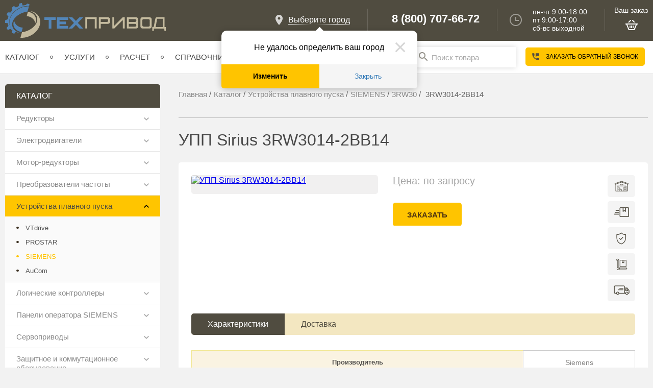

--- FILE ---
content_type: text/html; charset=UTF-8
request_url: https://tehprivod.su/katalog/ustroystva-plavnogo-puska/siemens/3rw30/3rw3014-2bb14.html
body_size: 22515
content:
<!DOCTYPE html>
<html xmlns="http://www.w3.org/1999/xhtml" xml:lang="ru" lang="ru">
<head>


    <meta http-equiv="X-UA-Compatible" content="IE=edge"/>
    <title>УПП Sirius 3RW3014-2BB14 купить в Москве цена по запросу</title>
	<!-- Yandex.Metrika counter -->
	<script type="text/javascript" data-skip-moving="true">
	   (function(m,e,t,r,i,k,a){m[i]=m[i]||function(){(m[i].a=m[i].a||[]).push(arguments)};
	   m[i].l=1*new Date();
	   for (var j = 0; j < document.scripts.length; j++) {if (document.scripts[j].src === r) { return; }}
	   k=e.createElement(t),a=e.getElementsByTagName(t)[0],k.async=1,k.src=r,a.parentNode.insertBefore(k,a)})
	   (window, document, "script", "https://mc.yandex.ru/metrika/tag.js", "ym");

	   ym(48505934, "init", {
			clickmap:true,
			trackLinks:true,
			accurateTrackBounce:true,
			webvisor:true
	   });
	</script>



	
    <meta name="viewport" content="user-scalable=no, initial-scale=1.0, maximum-scale=1.0, width=device-width"/>
    <link type="text/css" rel="stylesheet" href="/local/templates/tehprivod2023/assets/css/fonts.css"/>
        <link rel="apple-touch-icon" sizes="180x180" href="/apple-touch-icon.png">
    <link rel="icon" type="image/png" sizes="32x32" href="/favicon-32x32.png">
    <link rel="icon" type="image/png" sizes="16x16" href="/favicon-16x16.png">
    <link rel="manifest" href="/site.webmanifest">
    <link rel="mask-icon" href="/safari-pinned-tab.svg" color="#5bbad5">
    <meta name="msapplication-TileColor" content="#da532c">
    <meta name="theme-color" content="#ffffff">
	
            <link rel="canonical" href="https://tehprivod.su/katalog/ustroystva-plavnogo-puska/siemens/3rw30/3rw3014-2bb14.html"/>
        <meta http-equiv="Content-Type" content="text/html; charset=UTF-8" />
<meta name="description" content="УПП Sirius 3RW3014-2BB14 в каталоге интернет-магазина «Техпривод» цена по запросу. Поставки приводного оборудования общепромышленного назначения. Доставка по всей России. Телефон для связи 8 (800) 707-66-72." />
<meta property="og:title" content="Каталог - приводного оборудования в интернет-магазине «Техпривод»"/><meta property="og:description" content="Каталог приводного оборудования интернет-магазина «Техпривод». Широкий ассортимент, высокое качество. Телефон для связи 8 (800) 707-66-72."/><meta property="og:image" content="https://tehprivod.su/upload/iblock/f95/f95ec512f6509a76f4885df1fbe0effc.jpg"/><meta property="og:url" content="https://tehprivod.su/katalog/ustroystva-plavnogo-puska/siemens/3rw30/3rw3014-2bb14.html"/>
	    



<script type="extension/settings" data-extension="currency.currency-core">{"region":"ru"}</script>



<script data-skip-moving="true">
mindbox = window.mindbox || function() { mindbox.queue.push(arguments); };
mindbox.queue = mindbox.queue || [];
mindbox('create', {
    endpointId: ''
});</script>
<script data-skip-moving="true" src="https://api.mindbox.ru/scripts/v1/tracker.js" async></script>
<style>
    .tfl-popup{
        border-radius:0px;
        width: 700px;
        padding: 30px;
    }
    .tfl-define-popup{
        border-radius:5px;
    }
    .tfl-define-popup__main{
        color: #ffffff;
        background-color: #2b7de0;
    }
    .tfl-define-popup__main:hover{
        color: #000000;
        background-color: #468de4;
    }

    .tfl-define-popup__second{
        color: #337ab7;
        background-color: #f5f5f5;
    }
    .tfl-define-popup__second:hover{
        color: #039be5;
        background-color: #f5f5f5;
    }

    .tfl-popup__title{
        font-size: 25px;
    }
    
    .tfl-popup .tfl-popup__search-input{
        font-size: 15px;
    }

    .tfl-popup__location-link{
        font-size: 14px;
    }
    
    @media screen and (max-width: 767px)
    {
        .tfl-popup {
            width: 100%;
            height: 100%;
            top: 50%;
            border-radius: 0;
            z-index: 9999999;
            grid-template-rows: auto auto minmax(50%, 1fr);
            padding: 20px;
        }

        .tfl-popup.tfl-popup_loading {
            height: 100%;
        }
        .tfl-popup__container {
            height: 100%;
        }

        .tfl-popup__with-locations.tfl-popup__with-defaults .tfl-popup__container{
            grid-template-columns: 1fr;
            grid-template-rows: auto 1fr;
        }

        .tfl-popup__with-defaults .tfl-popup__defaults{
            margin-bottom: 1rem;
            height: auto;
        }
        
        .tfl-popup .tfl-popup__search-input {
            max-width: none;
            width: 100%;
        }

        .tfl-popup__list {
            width: 100%;
        }

        .tfl-popup__title{
            font-size: 22px;
        }

        .tfl-popup .tfl-popup__search-input{
            font-size: 14px;
        }

        .tfl-popup__location-link{
            font-size: 13px;
        }
    }
</style>



                

                	
	
	
                    
    
        <script type="application/ld+json" data-skip-moving="true">
{
  "@context": "http://schema.org",
  "@type": "Organization",
  "url": "https://tehprivod.su/",
  "logo": "https://tehprivod.su/local/templates/tehprivod2023/assets/images/logo.svg"
}

    
    </script>
        </head>
<body
    class="not_index "        style="opacity:0">
<div class="blocker_" style="position:fixed; width:100%; height:100%; left:0px; top:0px; background-color:#fff;"></div>

<noscript><div><img src="https://mc.yandex.ru/watch/48505934" style="position:absolute; left:-9999px;" alt="" /></div></noscript>
	<!-- /Yandex.Metrika counter -->
<div style="display:none" class="asd"></div>
<div id="panel"></div>

<div class="top_line">
    <div class="container">
        <div class="logo left">
                        <a href="/">
                
                <img src="/local/templates/tehprivod2023/assets/images/logo.svg" alt="Компания 'Техпривод'"/>

                            </a>
                </div>
        <div class="left visible-sm hidden-xs">
            <div class="time new_time">
                <div>

                </div>
            </div>
        </div>
        <div class="right visible-sm basket_mobile">
            

	<div class="basket"><div class="v_z">Ваш заказ</div><a >
		<img src="/local/templates/tehprivod2023/assets/images/basket_new.png" alt=""/> 	</a></div>
	


        </div>
                <div class="right visible-sm new-phone">
            <div class="big_phone"><a class="take_for_big_phone" href="tel:+74959660707">+7 (495) 966-07-07</a></div>
            <div class="small_phone hidden-xs"><a class="take_for_small_phone" href="#"></a></div>
        </div>


        <div class="right right_top hidden-sm hidden-xs">

            <div class="map new_map"><img src="/local/templates/tehprivod2023/assets/images/map-ico.png" alt=""/>
                <div><!--'start_frame_cache_m17iPT'-->    <span class="tfl__link-container">
        <span>
            <a href="#"
               data-location-id=""
               class=" tfl__link"
            >Выберите город</a>
        </span>
    </span>
<!--'end_frame_cache_m17iPT'--><!--'start_frame_cache_sicJiU'-->    <div class="tfl-popup-overlay" style="display:none;">
    <div class="tfl-popup favorites-left-locations">
        <div class="tfl-popup__title-container">
            <div class="tfl-popup__close-container"><div class="tfl-popup__close"></div></div>
                            <div class="tfl-popup__title">Укажите свой город</div>
                    </div>

        <div class="tfl-popup__search-wrapper">
                        <div class="tfl-popup__search">
                <input
                        type="text"
                        autocomplete="off"
                        name="search"
                        placeholder="Начните вводить название города"
                        class="tfl-popup__search-input">
                <a href="#" class="tfl-popup__clear-field">
                    <span class="tfl-popup__close"></span>
                </a>
                <div class="tfl-popup__search-icon">
                    <svg class="svg svg-search" width="17" height="17" viewBox="0 0 17 17" aria-hidden="true"><path class="cls-1" d="M16.709,16.719a1,1,0,0,1-1.412,0l-3.256-3.287A7.475,7.475,0,1,1,15,7.5a7.433,7.433,0,0,1-1.549,4.518l3.258,3.289A1,1,0,0,1,16.709,16.719ZM7.5,2A5.5,5.5,0,1,0,13,7.5,5.5,5.5,0,0,0,7.5,2Z"></path></svg>
                </div>
            </div>

                    </div>

        <div class="tfl-popup__container">
            <div class="tfl-popup__scroll-container tfl-popup__defaults">
            <ul class="tfl-popup__list"></ul>
        </div>
            <div class="tfl-popup__scroll-container tfl-popup__locations">
                <ul class="tfl-popup__list"></ul>
                <div class="tfl-popup__nofound-mess">Населенного пункта по вашим критериям не найдено :(</div>
            </div>

                    </div>
    </div>
</div>
<div class="tfl-define-popup" style="display:none;"><div class="tfl-define-popup__text">Не удалось определить ваш город</div>
    <div class="tfl-define-popup__buttons" style="border-radius: 0 0 5px 5px">
                    <a href="#" class="tfl-define-popup__button tfl-define-popup__main tfl-define-popup__list">Изменить</a>
            <a href="#" class="tfl-define-popup__button tfl-define-popup__second tfl-define-popup__yes">Закрыть</a>
            </div>
    <div class="tfl-popup__close-container"><div class="tfl-popup__close"></div></div>
</div>
<!--'end_frame_cache_sicJiU'--></div>
            </div>


            <div class="phones">
                <div>
                    <a class="take_for_big_phone"
                       href="tel:+78007076672">8 (800) 707-66-72</a><a
                            class="take_for_small_phone"
                            href="#"></a>

                </div>
            </div>
            <div class="time"><img src="/local/templates/tehprivod2023/assets/images/clock-ico_new.png" alt=""/>
                <div>
                    пн-чт 9:00-18:00<br>
				пт 9:00-17:00<br>
				сб-вс  выходной                </div>
            </div>
            

	<div class="basket"><div class="v_z">Ваш заказ</div><a >
		<img src="/local/templates/tehprivod2023/assets/images/basket_new.png" alt=""/> 	</a></div>
	


        </div>
    </div>
</div>


<div class="menu_mob visible-xs visible-sm visible-md">
		
	<div class="block_open_menu left">
		<div class="str_mn"><img src="/images/burger_left.png" alt=""/></div><div>Каталог</div>
	</div>
	<div class="block_open_menu right scnd">
		<div class="str_mn"><img src="/images/burger_right.png" alt=""/></div><div>Меню</div>
	</div>
	<div class="clear"></div>
		
</div>
	<div class="for-sm-sect">
		<div class="container relative" id="indir_cat">
		
			
			
		</div>
	</div>
<div class="menu-for-resize hidden-xs">
    <div class="top-menu  container">
        <ul class="left main-menu">
            <li class="main-menu__item has-children">
            <a href="/katalog/">Каталог</a><span></span>
                            <ul class="main-menu__sub">
                                            <li class="main-menu__sub-item has-children">
                            <a href="/katalog/reduktory">Редукторы</a>
                                                            <ul class="main-menu__sub-sub">
                                                                            <li class="main-menu__sub-sub-item">
                                            <a href="/katalog/reduktory/cilindricheskie-reduktory">Цилиндрические редукторы</a>
                                        </li>
                                                                            <li class="main-menu__sub-sub-item">
                                            <a href="/katalog/reduktory/chervyachnye-reduktory">Червячные редукторы</a>
                                        </li>
                                                                            <li class="main-menu__sub-sub-item">
                                            <a href="/katalog/reduktory/industrialniye">Индустриальные редукторы</a>
                                        </li>
                                                                    </ul>
                                                    </li>
                                            <li class="main-menu__sub-item has-children">
                            <a href="/katalog/elektrodvigateli">Электродвигатели</a>
                                                            <ul class="main-menu__sub-sub">
                                                                            <li class="main-menu__sub-sub-item">
                                            <a href="/katalog/elektrodvigateli/motornaya-plita-sma.html">Моторная плита SMA</a>
                                        </li>
                                                                            <li class="main-menu__sub-sub-item">
                                            <a href="/katalog/elektrodvigateli/innovari">Электродвигатели INNOVARI</a>
                                        </li>
                                                                            <li class="main-menu__sub-sub-item">
                                            <a href="/katalog/elektrodvigateli/elektrodvigateli-able">Электродвигатели ABLE</a>
                                        </li>
                                                                            <li class="main-menu__sub-sub-item">
                                            <a href="/katalog/elektrodvigateli/elektrodvigateli-tb-motor">Электродвигатели TB Motor</a>
                                        </li>
                                                                            <li class="main-menu__sub-sub-item">
                                            <a href="/katalog/elektrodvigateli/xinrui">Электродвигатели XINRUI</a>
                                        </li>
                                                                            <li class="main-menu__sub-sub-item">
                                            <a href="/katalog/elektrodvigateli/elektrodvigateli-siemens">Электродвигатели SIEMENS</a>
                                        </li>
                                                                            <li class="main-menu__sub-sub-item">
                                            <a href="/katalog/elektrodvigateli/beide">Электродвигатели Beide</a>
                                        </li>
                                                                            <li class="main-menu__sub-sub-item">
                                            <a href="/katalog/elektrodvigateli/motornaya-plita-sma">Моторная плита SMA</a>
                                        </li>
                                                                            <li class="main-menu__sub-sub-item">
                                            <a href="/katalog/elektrodvigateli/elektroventilyatory-prinuditelnogo-ohlazhdeniya">Электровентиляторы принудительного охлаждения</a>
                                        </li>
                                                                    </ul>
                                                    </li>
                                            <li class="main-menu__sub-item has-children">
                            <a href="/katalog/motor-reduktory">Мотор-редукторы</a>
                                                            <ul class="main-menu__sub-sub">
                                                                            <li class="main-menu__sub-sub-item">
                                            <a href="/katalog/motor-reduktory/chervyachnye-motor-reduktory">Червячные мотор-редукторы</a>
                                        </li>
                                                                            <li class="main-menu__sub-sub-item">
                                            <a href="/katalog/motor-reduktory/cilindricheskie-motor-reduktory">Цилиндрические мотор-редукторы</a>
                                        </li>
                                                                            <li class="main-menu__sub-sub-item">
                                            <a href="/katalog/motor-reduktory/konichesko-cilindricheskie-motor-reduktory">Коническо-цилиндрические мотор-редукторы</a>
                                        </li>
                                                                            <li class="main-menu__sub-sub-item">
                                            <a href="/katalog/motor-reduktory/planetarnye-motor-reduktory">Планетарные мотор-редукторы</a>
                                        </li>
                                                                    </ul>
                                                    </li>
                                            <li class="main-menu__sub-item has-children">
                            <a href="/katalog/preobrazovateli-chastoty">Преобразователи частоты</a>
                                                            <ul class="main-menu__sub-sub">
                                                                            <li class="main-menu__sub-sub-item">
                                            <a href="/katalog/preobrazovateli-chastoty/vt-drive.html">VT Drive</a>
                                        </li>
                                                                            <li class="main-menu__sub-sub-item">
                                            <a href="/katalog/preobrazovateli-chastoty/prostar">PROSTAR</a>
                                        </li>
                                                                            <li class="main-menu__sub-sub-item">
                                            <a href="/katalog/preobrazovateli-chastoty/frecon">FRECON</a>
                                        </li>
                                                                            <li class="main-menu__sub-sub-item">
                                            <a href="/katalog/preobrazovateli-chastoty/vt-drive">VT Drive</a>
                                        </li>
                                                                            <li class="main-menu__sub-sub-item">
                                            <a href="/katalog/preobrazovateli-chastoty/delta-electronics">Delta Electronics</a>
                                        </li>
                                                                            <li class="main-menu__sub-sub-item">
                                            <a href="/katalog/preobrazovateli-chastoty/innovert">INNOVERT</a>
                                        </li>
                                                                            <li class="main-menu__sub-sub-item">
                                            <a href="/katalog/preobrazovateli-chastoty/siemens">SIEMENS</a>
                                        </li>
                                                                            <li class="main-menu__sub-sub-item">
                                            <a href="/katalog/preobrazovateli-chastoty/optsii">Опции</a>
                                        </li>
                                                                    </ul>
                                                    </li>
                                            <li class="main-menu__sub-item has-children">
                            <a href="/katalog/ustroystva-plavnogo-puska">Устройства плавного пуска</a>
                                                            <ul class="main-menu__sub-sub">
                                                                            <li class="main-menu__sub-sub-item">
                                            <a href="/katalog/ustroystva-plavnogo-puska/vt-drive">VTdrive</a>
                                        </li>
                                                                            <li class="main-menu__sub-sub-item">
                                            <a href="/katalog/ustroystva-plavnogo-puska/prostar">PROSTAR</a>
                                        </li>
                                                                            <li class="main-menu__sub-sub-item">
                                            <a href="/katalog/ustroystva-plavnogo-puska/siemens">SIEMENS</a>
                                        </li>
                                                                            <li class="main-menu__sub-sub-item">
                                            <a href="/katalog/ustroystva-plavnogo-puska/aucom">AuCom</a>
                                        </li>
                                                                    </ul>
                                                    </li>
                                            <li class="main-menu__sub-item has-children">
                            <a href="/katalog/logicheskie-kontrollery">Логические контроллеры</a>
                                                            <ul class="main-menu__sub-sub">
                                                                            <li class="main-menu__sub-sub-item">
                                            <a href="/katalog/logicheskie-kontrollery/siemens">Контроллеры SIEMENS</a>
                                        </li>
                                                                            <li class="main-menu__sub-sub-item">
                                            <a href="/katalog/logicheskie-kontrollery/licos">Контроллеры LicOS</a>
                                        </li>
                                                                    </ul>
                                                    </li>
                                            <li class="main-menu__sub-item has-children">
                            <a href="/katalog/paneli-operatora-siemens">Панели оператора SIEMENS</a>
                                                            <ul class="main-menu__sub-sub">
                                                                            <li class="main-menu__sub-sub-item">
                                            <a href="/katalog/paneli-operatora-siemens/simatic-hmi-basic.html">SIMATIC HMI Basic Panel</a>
                                        </li>
                                                                            <li class="main-menu__sub-sub-item">
                                            <a href="/katalog/paneli-operatora-siemens/simatic-hmi-comfort.html">SIMATIC HMI Comfort Panel</a>
                                        </li>
                                                                            <li class="main-menu__sub-sub-item">
                                            <a href="/katalog/paneli-operatora-siemens/simatic-hmi-basic">SIMATIC HMI Basic Panel</a>
                                        </li>
                                                                            <li class="main-menu__sub-sub-item">
                                            <a href="/katalog/paneli-operatora-siemens/simatic-hmi-comfort">SIMATIC HMI Comfort Panel</a>
                                        </li>
                                                                    </ul>
                                                    </li>
                                            <li class="main-menu__sub-item has-children">
                            <a href="/katalog/servoprivody">Сервоприводы</a>
                                                            <ul class="main-menu__sub-sub">
                                                                            <li class="main-menu__sub-sub-item">
                                            <a href="/katalog/servoprivody/delta">Delta</a>
                                        </li>
                                                                    </ul>
                                                    </li>
                                            <li class="main-menu__sub-item has-children">
                            <a href="/katalog/zashchita-kommutatsiya">Защитное и коммутационное оборудование</a>
                                                            <ul class="main-menu__sub-sub">
                                                                            <li class="main-menu__sub-sub-item">
                                            <a href="/katalog/zashchita-kommutatsiya/avtomaticheskie-vyklyuchateli">Автоматические выключатели</a>
                                        </li>
                                                                            <li class="main-menu__sub-sub-item">
                                            <a href="/katalog/zashchita-kommutatsiya/avtomaty-zashchity">Автоматы защиты</a>
                                        </li>
                                                                            <li class="main-menu__sub-sub-item">
                                            <a href="/katalog/zashchita-kommutatsiya/kontaktory">Контакторы</a>
                                        </li>
                                                                            <li class="main-menu__sub-sub-item">
                                            <a href="/katalog/zashchita-kommutatsiya/teplovye-rele">Тепловые реле</a>
                                        </li>
                                                                    </ul>
                                                    </li>
                                            <li class="main-menu__sub-item has-children">
                            <a href="/katalog/cepi-privodnye">Цепи приводные</a>
                                                            <ul class="main-menu__sub-sub">
                                                                            <li class="main-menu__sub-sub-item">
                                            <a href="/katalog/cepi-privodnye/rolikovye.html">Роликовые цепи ПР, ПРА, ПРЛ, ПРН</a>
                                        </li>
                                                                            <li class="main-menu__sub-sub-item">
                                            <a href="/katalog/cepi-privodnye/zubchatye-cepi-pz.html">Зубчатые цепи ПЗ</a>
                                        </li>
                                                                            <li class="main-menu__sub-sub-item">
                                            <a href="/katalog/cepi-privodnye/tyagovye.html">Тяговые пластинчатые цепи</a>
                                        </li>
                                                                            <li class="main-menu__sub-sub-item">
                                            <a href="/katalog/cepi-privodnye/pri.html">Роликовые цепи ПРИ</a>
                                        </li>
                                                                            <li class="main-menu__sub-sub-item">
                                            <a href="/katalog/cepi-privodnye/vtulochnye-pv.html">Втулочные цепи ПВ</a>
                                        </li>
                                                                            <li class="main-menu__sub-sub-item">
                                            <a href="/katalog/cepi-privodnye/dlinnozvennye-prd.html">Длиннозвенные цепи ПРД</a>
                                        </li>
                                                                            <li class="main-menu__sub-sub-item">
                                            <a href="/katalog/cepi-privodnye/trd.html">Транспортерные цепи ТРД</a>
                                        </li>
                                                                            <li class="main-menu__sub-sub-item">
                                            <a href="/katalog/cepi-privodnye/rolikovye">Роликовые цепи ПР, ПРА, ПРЛ, ПРН</a>
                                        </li>
                                                                            <li class="main-menu__sub-sub-item">
                                            <a href="/katalog/cepi-privodnye/zubchatye-cepi-pz">Зубчатые цепи ПЗ</a>
                                        </li>
                                                                            <li class="main-menu__sub-sub-item">
                                            <a href="/katalog/cepi-privodnye/tyagovye">Тяговые пластинчатые цепи</a>
                                        </li>
                                                                            <li class="main-menu__sub-sub-item">
                                            <a href="/katalog/cepi-privodnye/pri">Роликовые цепи ПРИ</a>
                                        </li>
                                                                            <li class="main-menu__sub-sub-item">
                                            <a href="/katalog/cepi-privodnye/vtulochnye-pv">Втулочные цепи ПВ</a>
                                        </li>
                                                                            <li class="main-menu__sub-sub-item">
                                            <a href="/katalog/cepi-privodnye/dlinnozvennye-prd">Длиннозвенные цепи ПРД</a>
                                        </li>
                                                                            <li class="main-menu__sub-sub-item">
                                            <a href="/katalog/cepi-privodnye/trd">Длиннозвенные цепи ТРД</a>
                                        </li>
                                                                    </ul>
                                                    </li>
                                            <li class="main-menu__sub-item has-children">
                            <a href="/katalog/zvezdochki-dlya-privodnyh-cepey">Звездочки для приводных цепей</a>
                                                            <ul class="main-menu__sub-sub">
                                                                            <li class="main-menu__sub-sub-item">
                                            <a href="/katalog/zvezdochki-dlya-privodnyh-cepey/so-stupitsej">Звездочки со ступицей</a>
                                        </li>
                                                                            <li class="main-menu__sub-sub-item">
                                            <a href="/katalog/zvezdochki-dlya-privodnyh-cepey/bez-stupitsy">Звездочки без ступицы</a>
                                        </li>
                                                                            <li class="main-menu__sub-sub-item">
                                            <a href="/katalog/zvezdochki-dlya-privodnyh-cepey/mnogozubye">Многозубые звездочки</a>
                                        </li>
                                                                            <li class="main-menu__sub-sub-item">
                                            <a href="/katalog/zvezdochki-dlya-privodnyh-cepey/natyazhnye">Натяжные звездочки</a>
                                        </li>
                                                                            <li class="main-menu__sub-sub-item">
                                            <a href="/katalog/zvezdochki-dlya-privodnyh-cepey/pod-vtulku">Звездочки под втулку</a>
                                        </li>
                                                                    </ul>
                                                    </li>
                                            <li class="main-menu__sub-item has-children">
                            <a href="/katalog/podshipnikovye-uzly">Подшипниковые узлы</a>
                                                            <ul class="main-menu__sub-sub">
                                                                            <li class="main-menu__sub-sub-item">
                                            <a href="/katalog/podshipnikovye-uzly/korpusnye-ucp-na-lapah.html">Подшипниковые узлы UCP</a>
                                        </li>
                                                                            <li class="main-menu__sub-sub-item">
                                            <a href="/katalog/podshipnikovye-uzly/korpusnye-ucf-flancevye.html">Подшипниковые узлы UCF</a>
                                        </li>
                                                                            <li class="main-menu__sub-sub-item">
                                            <a href="/katalog/podshipnikovye-uzly/korpusnye-ucfl-flancevye.html">Подшипниковые узлы UCFL</a>
                                        </li>
                                                                            <li class="main-menu__sub-sub-item">
                                            <a href="/katalog/podshipnikovye-uzly/natyazhnoy-uct.html">Подшипниковые узлы UCT</a>
                                        </li>
                                                                            <li class="main-menu__sub-sub-item">
                                            <a href="/katalog/podshipnikovye-uzly/ucfc.html">Подшипниковые узлы UCFC</a>
                                        </li>
                                                                            <li class="main-menu__sub-sub-item">
                                            <a href="/katalog/podshipnikovye-uzly/korpusnye-ucf-flancevye">UCF фланцевые</a>
                                        </li>
                                                                            <li class="main-menu__sub-sub-item">
                                            <a href="/katalog/podshipnikovye-uzly/ucfc">UCFC фланцевые</a>
                                        </li>
                                                                            <li class="main-menu__sub-sub-item">
                                            <a href="/katalog/podshipnikovye-uzly/korpusnye-ucfl-flancevye">UCFL фланцевые</a>
                                        </li>
                                                                            <li class="main-menu__sub-sub-item">
                                            <a href="/katalog/podshipnikovye-uzly/korpusnye-ucp-na-lapah">UCP на лапах</a>
                                        </li>
                                                                            <li class="main-menu__sub-sub-item">
                                            <a href="/katalog/podshipnikovye-uzly/natyazhnoy-uct">UCT натяжные</a>
                                        </li>
                                                                    </ul>
                                                    </li>
                                            <li class="main-menu__sub-item has-children">
                            <a href="/katalog/mufty">Муфты приводные</a>
                                                            <ul class="main-menu__sub-sub">
                                                                            <li class="main-menu__sub-sub-item">
                                            <a href="/katalog/mufty/kulachkovye-jaw.html">Кулачковая муфта упругая со звездочкой JAW</a>
                                        </li>
                                                                            <li class="main-menu__sub-sub-item">
                                            <a href="/katalog/mufty/kulachkovye-hrc.html">Кулачковые муфты HRC</a>
                                        </li>
                                                                            <li class="main-menu__sub-sub-item">
                                            <a href="/katalog/mufty/kulachkovye-ge.html">Кулачковая муфта GE со звездочкой</a>
                                        </li>
                                                                            <li class="main-menu__sub-sub-item">
                                            <a href="/katalog/mufty/s-toroobraznoi-obolochkoi-tyre.html">Муфта TYRE упругая с торообразной оболочкой</a>
                                        </li>
                                                                            <li class="main-menu__sub-sub-item">
                                            <a href="/katalog/mufty/pruzhinnye.html">Муфты с металлическим пружинным элементом</a>
                                        </li>
                                                                            <li class="main-menu__sub-sub-item">
                                            <a href="/katalog/mufty/ogranichiteli-krutyashego-momenta.html">Ограничители крутящего момента</a>
                                        </li>
                                                                            <li class="main-menu__sub-sub-item">
                                            <a href="/katalog/mufty/kulachkovye-ge">Муфты GE</a>
                                        </li>
                                                                            <li class="main-menu__sub-sub-item">
                                            <a href="/katalog/mufty/kulachkovye-hrc">Муфты HRC</a>
                                        </li>
                                                                            <li class="main-menu__sub-sub-item">
                                            <a href="/katalog/mufty/kulachkovye-jaw">Муфты JAW</a>
                                        </li>
                                                                            <li class="main-menu__sub-sub-item">
                                            <a href="/katalog/mufty/s-toroobraznoi-obolochkoi-tyre">Муфты TYRE</a>
                                        </li>
                                                                            <li class="main-menu__sub-sub-item">
                                            <a href="/katalog/mufty/ogranichiteli-krutyashego-momenta">Ограничители крутящего момента</a>
                                        </li>
                                                                    </ul>
                                                    </li>
                                            <li class="main-menu__sub-item has-children">
                            <a href="/katalog/transmissiya">Промышленная трансмиссия</a>
                                                            <ul class="main-menu__sub-sub">
                                                                            <li class="main-menu__sub-sub-item">
                                            <a href="/katalog/transmissiya/zubchataya-peredacha">Компоненты зубчатой передачи</a>
                                        </li>
                                                                            <li class="main-menu__sub-sub-item">
                                            <a href="/katalog/transmissiya/vtulki">Втулки и ступицы</a>
                                        </li>
                                                                            <li class="main-menu__sub-sub-item">
                                            <a href="/katalog/transmissiya/shkivy">Шкивы</a>
                                        </li>
                                                                    </ul>
                                                    </li>
                                            <li class="main-menu__sub-item has-children">
                            <a href="/katalog/lineynye-peremeshcheniya">Линейные перемещения</a>
                                                            <ul class="main-menu__sub-sub">
                                                                            <li class="main-menu__sub-sub-item">
                                            <a href="/katalog/lineynye-peremeshcheniya/relsovye">Рельсовые направляющие</a>
                                        </li>
                                                                            <li class="main-menu__sub-sub-item">
                                            <a href="/katalog/lineynye-peremeshcheniya/shariko-vintovye-peredachi">Шарико-винтовые передачи (ШВП)</a>
                                        </li>
                                                                            <li class="main-menu__sub-sub-item">
                                            <a href="/katalog/lineynye-peremeshcheniya/cilindricheskie-napravlyayushchie">Цилиндрические направляющие</a>
                                        </li>
                                                                    </ul>
                                                    </li>
                                            <li class="main-menu__sub-item has-children">
                            <a href="/katalog/enkodery">Энкодеры</a>
                                                            <ul class="main-menu__sub-sub">
                                                                            <li class="main-menu__sub-sub-item">
                                            <a href="/katalog/enkodery/enkodery-innocont">Энкодеры INNOCONT</a>
                                        </li>
                                                                            <li class="main-menu__sub-sub-item">
                                            <a href="/katalog/enkodery/enkodery-siemens">Энкодеры Siemens </a>
                                        </li>
                                                                    </ul>
                                                    </li>
                                            <li class="main-menu__sub-item has-children">
                            <a href="/katalog/rasprodazha">РАСПРОДАЖА</a>
                                                            <ul class="main-menu__sub-sub">
                                                                            <li class="main-menu__sub-sub-item">
                                            <a href="/katalog/rasprodazha/rasprodazha_reduktorov.html">Распродажа редукторов и мотор-редукторов</a>
                                        </li>
                                                                            <li class="main-menu__sub-sub-item">
                                            <a href="/katalog/rasprodazha/rasprodazha_electrodvigateley.html">Распродажа электродвигателей</a>
                                        </li>
                                                                            <li class="main-menu__sub-sub-item">
                                            <a href="/katalog/rasprodazha/rasprodazha_electro.html">Распродажа электроника</a>
                                        </li>
                                                                    </ul>
                                                    </li>
                                    </ul>
                    </li>
            <li class="main-menu__item has-children">
            <a href="/services/">Услуги</a><span></span>
                            <ul class="main-menu__sub">
                                            <li class="main-menu__sub-item">
                            <a href="/services/inzhiniring/">Инжиниринг</a>
                                                    </li>
                                            <li class="main-menu__sub-item">
                            <a href="/services/dop-work/">Дополнительные работы</a>
                                                    </li>
                                            <li class="main-menu__sub-item">
                            <a href="/services/speed-build/">Ускорение сборки</a>
                                                    </li>
                                            <li class="main-menu__sub-item">
                            <a href="/service/">Сервис и поддержка</a>
                                                    </li>
                                            <li class="main-menu__sub-item">
                            <a href="/services/leasing/">Лизинг</a>
                                                    </li>
                                    </ul>
                    </li>
            <li class="main-menu__item">
            <a href="/raschet-motor-reduktora/">Расчет</a><span></span>
                    </li>
            <li class="main-menu__item">
            <a href="/poleznaya-informatsiya/">Справочник</a><span></span>
                    </li>
            <li class="main-menu__item">
            <a href="/sale/">Акции</a><span></span>
                    </li>
            <li class="main-menu__item has-children">
            <a href="/about/">О нас</a><span></span>
                            <ul class="main-menu__sub">
                                            <li class="main-menu__sub-item">
                            <a href="/about/">О нас</a>
                                                    </li>
                                            <li class="main-menu__sub-item">
                            <a href="/blog/">Блог</a>
                                                    </li>
                                            <li class="main-menu__sub-item">
                            <a href="/brands/">Бренды</a>
                                                    </li>
                                            <li class="main-menu__sub-item">
                            <a href="/otzyvy/">Отзывы</a>
                                                    </li>
                                            <li class="main-menu__sub-item">
                            <a href="/proekty/">Наши работы</a>
                                                    </li>
                                            <li class="main-menu__sub-item">
                            <a href="/vakansii/">Вакансии</a>
                                                    </li>
                                            <li class="main-menu__sub-item">
                            <a href="/delivery/">Доставка</a>
                                                    </li>
                                            <li class="main-menu__sub-item">
                            <a href="/oplata/">Оплата</a>
                                                    </li>
                                            <li class="main-menu__sub-item">
                            <a href="/garantiya/">Гарантия</a>
                                                    </li>
                                            <li class="main-menu__sub-item">
                            <a href="/documents/">Документы</a>
                                                    </li>
                                    </ul>
                    </li>
            <li class="main-menu__item">
            <a href="/contacts/">Контакты</a><span></span>
                    </li>
    </ul>        <div class="right hidden-sm go-xs special_mobile_choice">
            <div class="search-block">
                <div class="search-in open">
                    <div id="title-search">
	<form action="/search/index.php">
		<input id="title-search-input" type="text" name="q" placeholder="Поиск товара" value="" class="inputs_control miu" size="40" maxlength="50" autocomplete="off" /><input name="s" class="mega_button" type="submit" value="Поиск" />
	</form>
	</div>
                </div>
                            </div>

            <div class="call-back-button" data-type="ajax" data-fancybox data-src="/ajax/form.php">
                Заказать обратный звонок
            </div>
            <div class="visible-sm  two_choice_city"><!--'start_frame_cache_LeAyhG'-->    <span class="tfl__link-container">
        <span>
            <a href="#"
               data-location-id=""
               class=" tfl__link"
            >выберите город</a>
        </span>
    </span>
<!--'end_frame_cache_LeAyhG'--></div>
        </div>
        <div class="right visible-sm">
            <div class="right visible-sm">
                <div class="map new_map">
                    <img src="/local/templates/tehprivod2023/assets/images/map-ico-m.png" alt="">
                </div>
            </div>
        </div>
        <div class="top-menu-contacts">
						<div class="title-tab">
	 Главный офис в Москве
</div>
<div class="tab-titleb bl-mrg">
	 ООО "ТПК "ТЕХПРИВОД"
</div>
<div class="width-sr bl-mrg">
	 Адрес: <span>г. Москва</span>, <span >Огородный проезд, д. 5, стр. 6, офис 501</span>
</div>
<div class="left-bb">
	 Телефон: <a href="tel:+74959660707" class="color-blue" >+7 (495) 966-07-07</a>
	<div class="text-right">
         <a href="tel:+74956610707" class=" block color-blue">+7 (495) 661-07-07</a> 
        <a href="tel:+74955404141" class="block color-blue">+7 (495) 540-41-41</a>
	</div>
</div>
<div class="right-bb">
	 Email: <a href="mailto:msk@tehprivod.su" class="color-blue" >msk@tehprivod.su</a>
</div>


<div class="clear bl-mrg">
</div>
<div class="width-sr bl-mrg">
	 Whatsapp: <a href="https://wa.me/79685646041" class="color-blue ">+7 (968) 564-60-41</a>
</div>
<div class="width-sr bl-mrg">
	 Режим работы: <span class="color-blue workhours" >пн-чт 9:00-18:00, пт 9:00-17:00</span>
</div>
<div class="width-sr bl-mrg">
	 Оформление документов: <span class="color-blue workhours">пн-чт до 17:00, пт до 16:00</span>
</div>
<div class="width-sr bl-mrg">
	 Адрес склада: <span>г. Одинцово, Можайское шоссе, д. 8, "Одинцовский технопарк"</span>
</div>
<div class="width-sr bl-mrg">
	 Режим работы склада: <span class="color-blue workhours">пн-чт 9:00-18:00, пт 9:00-17:00</span>
</div>
 <br>		</div>
    </div>
</div>

	
	<div class="page  ">
        		<div class="container">
							<div class="left-cats hidden-sm" id="here_menu_left">
														</div>
				<div class="right-block">
								<div class="bread"><ol itemscope itemtype="http://schema.org/BreadcrumbList"><li itemprop="itemListElement" itemscope
      itemtype="http://schema.org/ListItem">
   
        
        
    <meta itemprop="position" content="0" />
  
				<a itemscope itemid="https://tehprivod.su/" itemtype="http://schema.org/Thing"
       itemprop="item" href="/" title="Главная" >
					<span itemprop="name">Главная</span>
					
				</a>
			<span class="sep-br">/</span></li><li itemprop="itemListElement" itemscope
      itemtype="http://schema.org/ListItem">
   
        
        
    <meta itemprop="position" content="1" />
  
				<a itemscope itemid="https://tehprivod.su/katalog/" itemtype="http://schema.org/Thing"
       itemprop="item" href="/katalog/" title="Каталог" >
					<span itemprop="name">Каталог</span>
					
				</a>
			<span class="sep-br">/</span></li><li itemprop="itemListElement" itemscope
      itemtype="http://schema.org/ListItem">
   
        
        
    <meta itemprop="position" content="2" />
  
				<a itemscope itemid="https://tehprivod.su/katalog/ustroystva-plavnogo-puska" itemtype="http://schema.org/Thing"
       itemprop="item" href="/katalog/ustroystva-plavnogo-puska" title="Устройства плавного пуска" >
					<span itemprop="name">Устройства плавного пуска</span>
					
				</a>
			<span class="sep-br">/</span></li><li itemprop="itemListElement" itemscope
      itemtype="http://schema.org/ListItem">
   
        
        
    <meta itemprop="position" content="3" />
  
				<a itemscope itemid="https://tehprivod.su/katalog/ustroystva-plavnogo-puska/siemens" itemtype="http://schema.org/Thing"
       itemprop="item" href="/katalog/ustroystva-plavnogo-puska/siemens" title="SIEMENS" >
					<span itemprop="name">SIEMENS</span>
					
				</a>
			<span class="sep-br">/</span></li><li itemprop="itemListElement" itemscope
      itemtype="http://schema.org/ListItem">
   
        
        
    <meta itemprop="position" content="4" />
  
				<a itemscope itemid="https://tehprivod.su/katalog/ustroystva-plavnogo-puska/siemens/3rw30.html" itemtype="http://schema.org/Thing"
       itemprop="item" href="/katalog/ustroystva-plavnogo-puska/siemens/3rw30.html" title="3RW30" >
					<span itemprop="name">3RW30</span>
					
				</a>
			<span class="sep-br">/</span></li>
			
				<li itemprop="itemListElement" itemscope
      itemtype="http://schema.org/ListItem">
   
        
        
    <meta itemprop="position" content="5" />
  
				
					<span itemprop="name">3RW3014-2BB14</span>
				
			</li></ol></div>					<h1>УПП Sirius 3RW3014-2BB14</h1>	<div class="row new_product">
<div class="left_right_product">

			<div class="left_product">
						<div class="image_product" style="background:url('/upload/resize_cache/iblock/f95/416_312_2/f95ec512f6509a76f4885df1fbe0effc.jpg') no-repeat;">
				<span><a href="/upload/iblock/f95/f95ec512f6509a76f4885df1fbe0effc.jpg" class="detail_picture" data-fancybox="gall"><img src="/upload/resize_cache/iblock/f95/416_312_2/f95ec512f6509a76f4885df1fbe0effc.jpg" alt="УПП Sirius 3RW3014-2BB14" title="УПП Sirius 3RW3014-2BB14"/></a></span><span></span>
			</div>
			
		</div>
				<div class="right_product ">
		<div class="in_right_product open_modal_show_offers">
									<div class="border_bottom double_looks_offer">
                									<div class="left_price_product hidden-xs">
						<div>Цена: по запросу</div>
					</div>
													<div class="produc_buttons " >
					<div class="left_price_product visible-xs">
						<div></div>
					</div>
					<div class="here_bsbm asd">
						<div class="but-submit"  data-name="3RW3014-2BB14">
																								<a href="#product_form" class="zakazat" data-fancybox>Заказать</a>
																					</div>
					</div>
									</div>
			</div>
		</div>
		<div class="line_icos line_icos_product">
			<div class="item_icos"><span class="ico_img" style="background:url(/local/templates/tehprivod2023/assets/images/icoproduct1.png)no-repeat;"></span><div class="tultip_icos"><span>Есть в наличии</span>Склады в нескольких городах России.</div></div>
			<div class="item_icos"><span class="ico_img" style="background:url(/local/templates/tehprivod2023/assets/images/icoproduct2.png)no-repeat;"></span><div class="tultip_icos"><span>Отгрузка 1 день</span>Отгрузим оборудование со склада в день оплаты.</div></div>
			<div class="item_icos"><span class="ico_img" style="background:url(/local/templates/tehprivod2023/assets/images/icoproduct3.png)no-repeat;"></span><div class="tultip_icos"><span>Гарантия 1 год</span>Гарантийное обслуживание в течение 1 года.</div></div>
			<div class="item_icos"><span class="ico_img" style="background:url(/local/templates/tehprivod2023/assets/images/icoproduct4.png)no-repeat;"></span><div class="tultip_icos"><span>Опт и розница</span>Специальные цены для оптовых покупателей.</div></div>
			<div class="item_icos"><span class="ico_img" style="background:url(/local/templates/tehprivod2023/assets/images/icoproduct5.png)no-repeat;"></span><div class="tultip_icos"><span>Доставка по России</span>Доставим оборудование в любой регион России.</div></div>
		</div>
	</div>
	<div class="clear"></div>
	<script type="application/ld+json">
	  {
		"@context": "https://schema.org/",
		"@type": "Product",
		"name": "3RW3014-2BB14",
		"image": "/upload/iblock/f95/f95ec512f6509a76f4885df1fbe0effc.jpg",
        "description": "",
        "url": "https://tehprivod.su/katalog/ustroystva-plavnogo-puska/siemens/3rw30/3rw3014-2bb14.html",
        "offers": {
          "@type": "Offer",
          "priceCurrency": "RUB",
          "price": "",
          "availability": "http://schema.org/InStock"
        }
	  }
	</script>
</div>
		<div class="product_tabs   ">
				<div id="charactss" class=" current"><a  class="char_f">Характеристики</a></div>														<div>Доставка</div>
	</div>
	<div class="product_open_tabs">
							<div id="characteristics1" class="current">
									<table class="table-wrap">
	<tbody>
	<tr>
		<th colspan="2">
			Производитель
		</th>
		<td>
			Siemens
		</td>
	</tr>
	<tr>
		<th colspan="2">
			Серия
		</th>
		<td>
			Sirius 3RW30
		</td>
	</tr>
	<tr>
		<th colspan="2">
			Заказной номер
		</th>
		<td>
			3RW3014-2BB14
		</td>
	</tr>
	<tr>
		<th colspan="2">
			Номинальное рабочее напряжение
		</th>
		<td>
			200-480 В
		</td>
	</tr>
	<tr>
		<th colspan="2">
			Мощность электродвигателя, кВт
		</th>
		<td>
			3
		</td>
	</tr>
	<tr>
		<th colspan="2">
			Расчетный рабочий ток, А (при 40°С)
		</th>
		<td>
			6,5
		</td>
	</tr>
	<tr>
		<th colspan="2">
			Управляющее напряжение питания AC/DC, В
		</th>
		<td>
			110-230
		</td>
	</tr>
	<tr>
		<th colspan="2">
			Рабочая частота, Гц
		</th>
		<td>
			50-60
		</td>
	</tr>
	<tr>
		<th colspan="2">
			Степень защиты
		</th>
		<td>
			IP20
		</td>
	</tr>
	<tr>
		<th colspan="2">
			Встроенная контактная система шунтирования
		</th>
		<td>
			да
		</td>
	</tr>
	<tr>
		<th colspan="2">
			Тиристоры
		</th>
		<td>
			да
		</td>
	</tr>
	<tr>
		<th rowspan="2">
			Температура внешней среды, °С
		</th>
		<td>
			при эксплуатации
		</td>
		<td>
			-25 ... +60
		</td>
	</tr>
	<tr>
		<td>
			при хранении
		</td>
		<td>
			-40 ... +80
		</td>
	</tr>
	<tr>
		<th colspan="2">
			Габаритные размеры, мм (ШхВхГ)
		</th>
		<td>
			45х120х150
		</td>
	</tr>
	<tr>
		<th colspan="2">
			Вес, кг
		</th>
		<td>
			0,481
		</td>
	</tr>
	</tbody>
	</table>							</div>
																<div><!--noindex-->
			<p>
	<b>Самовывоз</b>
</p>
<p>
	Товар можно получить в будние дни на складе в Москве (МО, г. Одинцово), Санкт-Петербурге, Ростове-на-Дону или Екатеринбурге. Сроки отгрузки — 1-3 дня после оплаты. Заказ должен быть предварительно согласован с менеджером ООО "ТПК "ТЕХПРИВОД".
</p>
<p>
	<b>Регионы России</b>
</p>
<p>
	Заказ может быть доставлен в любой регион России. Доставка осуществляется транспортной компанией «Деловые Линии» либо перевозчиком, выбранным заказчиком. До терминала транспортной компании товар доставляется бесплатно. Примерную стоимость доставки можно рассчитать с помощью тарифного калькулятора.
</p>
<div class="delivery_iframe" style="display: flex;justify-content: center;">
	 <iframe
    src="https://widgets.dellin.ru/calculator?group4=hide&group5=disabled&derival_to_door=off&arrival_to_door=off&disabled_calculation=off&links.creator=hide&links.services=hide&insurance=0&package=1"
    width="332"
    height="313"
    style="overflow: hidden; border: none;">
</iframe>
</div>
 <br>
<p>
	Уточнить условия доставки и задать дополнительные вопросы можно по телефонам: <b>+7 (495) 966-07-07</b> и <b>8 (800) 707-66-72</b> (бесплатный звонок).
</p>		</div>
	</div>
<div class=" ff2 no" id="product_form">
	
	<div class="form_title">
		Оставить заявку
	</div>
	<div class="here_form_product_1">
	
	</div>
		
</div>
<div class="" id="product_added" style="display:none"><div class="h3">Товар добавлен в корзину</div><div class="double_button_open"><a href="#" class="prod_pok of_zak close_fancybox">Продолжить покупки</a><a href="/order/" class="">Оформить заказ</a></div></div>

						
    <script type="application/ld+json">
        {
          "@context": "https://schema.org",
          "@type": "Guide",
          "name": "Похожие товары",
  "hasPart": [
            {
      "@type": "Recommendation",
      "position": 1,
      "itemReviewed": {
        "@type": "Product",
        "name": "3RW3016-1BB14",
        "url": "/katalog/ustroystva-plavnogo-puska/siemens/3rw30/3rw3016-1bb14.html",
                "image": "/upload/iblock/46c/46cba6e3178a8b757cfb73a2ee2bb3cd.jpg"
      },
      "reviewBody": "Плавный пускатель Siemens 3RW3016-1BB14 позволяет снизить нагрузки на механические узлы двигателя, обеспечить бесперебойную работу привода, продлить срок его службы. УПП используется для пуска и выбега электродвигателей до 4 кВт Пускатель Sirius 3RW3016-1BB14 отличается простотой монтажа и ввода в эксплуатацию. Устройство выпускается в компактном корпусе со степенью защиты IP20."
    }
    ,    {
      "@type": "Recommendation",
      "position": 2,
      "itemReviewed": {
        "@type": "Product",
        "name": "3RW3026-1BB04",
        "url": "/katalog/ustroystva-plavnogo-puska/siemens/3rw30/3rw3026-1bb04.html",
                "image": "/upload/iblock/a3f/a3ff6188fbe379a63e1b8077490e4181.jpg"
      },
      "reviewBody": "Устройство Siemens 3RW3026-1BB04 — недорогой софтстартер для легких условий эксплуатации. Пускатель типоразмера S0 (125х150х45 мм) обеспечивает плавный пуск и выбег 3-фазных электродвигателей мощностью до 11 кВт. Компактный корпус имеет класс защиты IP20. Необходимые параметры задаются с помощью трех потенциометров."
    }
    ,    {
      "@type": "Recommendation",
      "position": 3,
      "itemReviewed": {
        "@type": "Product",
        "name": "3RW3017-1BB04",
        "url": "/katalog/ustroystva-plavnogo-puska/siemens/3rw30/3rw3017-1bb04.html",
                "image": "/upload/iblock/733/733d307a849a7ad684f58dec649e8f0b.jpg"
      },
      "reviewBody": "Siemens Sirius 3RW3017-1BB04 – недорогой софтстартер для плавного пуска асинхронных трехфазных двигателей. УПП рассчитано на номинальную мощность 5,5 кВт. Устройство снижает пусковые токи при разгоне, защищая электродвигатель от механических повреждений и предотвращая падение напряжения в сети. Номинальный рабочий ток —12,5 А, рабочее напряжение — 200-480В. Основные параметры управления задаются с помощью трех потенциометров, вынесенных на лицевую панель устройства. Софтстартер Siemens 3RW3017-1BB04 выпускается в компактном корпусе четырех типоразмеров. Класс защиты — IP20."
    }
    ,    {
      "@type": "Recommendation",
      "position": 4,
      "itemReviewed": {
        "@type": "Product",
        "name": "3RW3014-1BB04",
        "url": "/katalog/ustroystva-plavnogo-puska/siemens/3rw30/3rw3014-1bb04.html",
                "image": "/upload/iblock/7ac/7ac88cc58765752f7abce6a26f0fee27.jpg"
      },
      "reviewBody": "Отличный товар по выгодной цене"
    }
    ,    {
      "@type": "Recommendation",
      "position": 5,
      "itemReviewed": {
        "@type": "Product",
        "name": "3RW3046-1BB04",
        "url": "/katalog/ustroystva-plavnogo-puska/siemens/3rw30/3rw3046-1bb04.html",
                "image": "/upload/iblock/d7f/d7f3a2a8f48c260510aee5aaa2af8369.jpg"
      },
      "reviewBody": "Отличный товар по выгодной цене"
    }
    ,    {
      "@type": "Recommendation",
      "position": 6,
      "itemReviewed": {
        "@type": "Product",
        "name": "3RW3047-2BB14",
        "url": "/katalog/ustroystva-plavnogo-puska/siemens/3rw30/3rw3047-2bb14.html",
                "image": "/upload/iblock/d29/d299b8c8c424b394050fece489fbc4c0.jpg"
      },
      "reviewBody": "Софтстартер Siemens 3RW3047-2BB14 управляет запуском и торможением асинхронного электродвигателя. Устройство рассчитано на легкие условия пуска. Максимальная мощность двигателя - 55 кВт. Снижение потерь мощности достигается за счет встроенных шунтирующих контактов (байпас). УПП отличается простотой монтажа и подключения. Типоразмер корпуса - S3."
    }
    ,    {
      "@type": "Recommendation",
      "position": 7,
      "itemReviewed": {
        "@type": "Product",
        "name": "3RW3016-1BB04",
        "url": "/katalog/ustroystva-plavnogo-puska/siemens/3rw30/3rw3016-1bb04.html",
                "image": "/upload/iblock/0f6/0f6bee82ffad98c2b565201056ac4f6e.jpg"
      },
      "reviewBody": "Отличный товар по выгодной цене"
    }
    ,    {
      "@type": "Recommendation",
      "position": 8,
      "itemReviewed": {
        "@type": "Product",
        "name": "3RW3038-2BB14",
        "url": "/katalog/ustroystva-plavnogo-puska/siemens/3rw30/3rw3038-2bb14.html",
                "image": "/upload/iblock/d64/d6484fbdadee7db06f8eef4c94802ae4.jpg"
      },
      "reviewBody": "Отличный товар по выгодной цене"
    }
    ,    {
      "@type": "Recommendation",
      "position": 9,
      "itemReviewed": {
        "@type": "Product",
        "name": "3RW3026-2BB14",
        "url": "/katalog/ustroystva-plavnogo-puska/siemens/3rw30/3rw3026-2bb14.html",
                "image": "/upload/iblock/5e5/5e5948b5cbfedc6cb4120a35dcdd27e4.jpg"
      },
      "reviewBody": "Отличный товар по выгодной цене"
    }
    ,    {
      "@type": "Recommendation",
      "position": 10,
      "itemReviewed": {
        "@type": "Product",
        "name": "3RW3047-1BB04",
        "url": "/katalog/ustroystva-plavnogo-puska/siemens/3rw30/3rw3047-1bb04.html",
                "image": "/upload/iblock/669/6690ef27a3a8507ab82ddd4020752c0c.jpg"
      },
      "reviewBody": "Отличный товар по выгодной цене"
    }
            ]
      }
    </script>

	 



    <script type="application/ld+json">
        {
          "@context": "https://schema.org",
          "@type": "Guide",
          "name": "Рекомендуем",
  "hasPart": [
            {
      "@type": "Recommendation",
      "position": 1,
      "itemReviewed": {
        "@type": "Product",
        "name": "3RW3016-1BB04",
        "url": "/katalog/ustroystva-plavnogo-puska/siemens/3rw30/3rw3016-1bb04.html",
                "image": "/upload/iblock/0f6/0f6bee82ffad98c2b565201056ac4f6e.jpg"
      },
      "reviewBody": "Отличный товар по выгодной цене"
    }
    ,    {
      "@type": "Recommendation",
      "position": 2,
      "itemReviewed": {
        "@type": "Product",
        "name": "3RW3028-1BB04",
        "url": "/katalog/ustroystva-plavnogo-puska/siemens/3rw30/3rw3028-1bb04.html",
                "image": "/upload/iblock/c74/c745aa3f292176c7e6c9fd5b7130be1f.jpg"
      },
      "reviewBody": "Отличный товар по выгодной цене"
    }
    ,    {
      "@type": "Recommendation",
      "position": 3,
      "itemReviewed": {
        "@type": "Product",
        "name": "3RW3047-1BB14",
        "url": "/katalog/ustroystva-plavnogo-puska/siemens/3rw30/3rw3047-1bb14.html",
                "image": "/upload/iblock/89a/89a9e2641ea217809eaeaef01edd7245.jpg"
      },
      "reviewBody": "Отличный товар по выгодной цене"
    }
            ]
      }
    </script>

	 


</div>

        
		

<div class="form_new" id="garanttext" style="display:none">
	<div class="form_new_in">
		<div class="form_title">Гарантия</div>
		<div class="text_form text-justify"><p>Гарантия производителя на товар действует в течение 12 месяцев с момента поставки товара покупателю. 
		Гарантийные обязательства действительны при условии соблюдения правил транспортировки, хранения и эксплуатации оборудования.</p><p>Право на гарантию теряется в случае использования оборудования покупателем не по назначению, внесения в него конструктивных изменений, ставших причиной поломки, нарушения правил технического обслуживания, ремонта оборудования в несертифицированной производителем организации.</p></div>
	</div>
</div> 

<div class="form_new" id="garantform" style="display:none">
	<div class="form_new_in">
	<form method="POST">
		<div class="form_title">Нашли дешевле?</div>
		<div class="text_form">Оставьте ссылку на такой же товар в другом магазине, где цена ниже, чем в tehprivod.su, и получите консультацию менеджера.</div>
		<input type="hidden" name="WEB_FORM_ID" value="10">
		<div class="input-block"><input type="text" placeholder="E-mail или телефон" required name="form_text_35" value=""></div>
		<div class="input-block"><input type="text" placeholder="Ссылка на товар в другом магазине" required name="form_text_36" value=""></div>
		<input type="hidden"  name="form_text_37" value="/katalog/reduktory/chervyachnye-reduktory/nrv/030.html">
		<div class="input-block"><button value="Отправить" type="submit" name="web_form_submit">ОТПРАВИТЬ</button></div>
		<div class="input-block"><label class="chch"><input type="checkbox" checked="" name="checcck"><span></span>Подтверждаю согласие с <a href="/ajax/agreement.php" data-type="ajax" data-fancybox="" class="fancy fancybox">политикой конфиденциальности</a></label></div>
	</form>
	</div>
</div>	</div><div class="clear"></div>
<div class="orange-block orange-slider slider-block dont_back" style="padding: 20px 0px 30px;">
	<div class="container">
		
		<div class="title-orange">
			<div>
				 Похожие товары			</div>
			<div>
				<div class="left-go lr"><span></span>
				</div>
				<div class="right-go lr"><span></span>
				</div>
			</div>
		</div>

<div class="slider-container">
	<div class="in-slider-container owl-carousel">
					
			<div class="slide-block img">
				<a href="/katalog/ustroystva-plavnogo-puska/siemens/3rw30/3rw3016-1bb14.html" class="top-img">
					<span class="img-in-t" style="background:url('/upload/iblock/46c/46cba6e3178a8b757cfb73a2ee2bb3cd.jpg') no-repeat;">
												<img src="/upload/resize_cache/iblock/46c/304_160_2/46cba6e3178a8b757cfb73a2ee2bb3cd.jpg" alt="УПП Sirius 3RW3016-1BB14"/>
					</span>
				</a>
				<div class="bottom-in-text">
					<div class="title"><a class="inherit" href="/katalog/ustroystva-plavnogo-puska/siemens/3rw30/3rw3016-1bb14.html">Устройство плавного пуска<br /> SIEMENS 3RW3016-1BB14</a></div>
					
											<div class="price" data-nosnippet>Цена: по запросу</div>
									</div>
			</div>
			
					
			<div class="slide-block img">
				<a href="/katalog/ustroystva-plavnogo-puska/siemens/3rw30/3rw3026-1bb04.html" class="top-img">
					<span class="img-in-t" style="background:url('/upload/iblock/a3f/a3ff6188fbe379a63e1b8077490e4181.jpg') no-repeat;">
												<img src="/upload/resize_cache/iblock/a3f/304_160_2/a3ff6188fbe379a63e1b8077490e4181.jpg" alt="УПП Sirius 3RW3026-1BB04"/>
					</span>
				</a>
				<div class="bottom-in-text">
					<div class="title"><a class="inherit" href="/katalog/ustroystva-plavnogo-puska/siemens/3rw30/3rw3026-1bb04.html">3RW3026-1BB04</a></div>
					
											<div class="price" data-nosnippet>Цена: по запросу</div>
									</div>
			</div>
			
					
			<div class="slide-block img">
				<a href="/katalog/ustroystva-plavnogo-puska/siemens/3rw30/3rw3017-1bb04.html" class="top-img">
					<span class="img-in-t" style="background:url('/upload/iblock/733/733d307a849a7ad684f58dec649e8f0b.jpg') no-repeat;">
												<img src="/upload/resize_cache/iblock/733/304_160_2/733d307a849a7ad684f58dec649e8f0b.jpg" alt="УПП Sirius 3RW3017-1BB04"/>
					</span>
				</a>
				<div class="bottom-in-text">
					<div class="title"><a class="inherit" href="/katalog/ustroystva-plavnogo-puska/siemens/3rw30/3rw3017-1bb04.html">Устройство плавного пуска<br /> SIEMENS 3RW3017-1BB04</a></div>
					
											<div class="price" data-nosnippet>Цена: по запросу</div>
									</div>
			</div>
			
					
			<div class="slide-block img">
				<a href="/katalog/ustroystva-plavnogo-puska/siemens/3rw30/3rw3014-1bb04.html" class="top-img">
					<span class="img-in-t" style="background:url('/upload/iblock/7ac/7ac88cc58765752f7abce6a26f0fee27.jpg') no-repeat;">
												<img src="/upload/resize_cache/iblock/7ac/304_160_2/7ac88cc58765752f7abce6a26f0fee27.jpg" alt="УПП Sirius 3RW3014-1BB04"/>
					</span>
				</a>
				<div class="bottom-in-text">
					<div class="title"><a class="inherit" href="/katalog/ustroystva-plavnogo-puska/siemens/3rw30/3rw3014-1bb04.html">Устройство плавного пуска<br /> SIEMENS 3RW3014-1BB04</a></div>
					
											<div class="price" data-nosnippet>Цена: по запросу</div>
									</div>
			</div>
			
					
			<div class="slide-block img">
				<a href="/katalog/ustroystva-plavnogo-puska/siemens/3rw30/3rw3046-1bb04.html" class="top-img">
					<span class="img-in-t" style="background:url('/upload/iblock/d7f/d7f3a2a8f48c260510aee5aaa2af8369.jpg') no-repeat;">
												<img src="/upload/resize_cache/iblock/d7f/304_160_2/d7f3a2a8f48c260510aee5aaa2af8369.jpg" alt="УПП Sirius 3RW3046-1BB04"/>
					</span>
				</a>
				<div class="bottom-in-text">
					<div class="title"><a class="inherit" href="/katalog/ustroystva-plavnogo-puska/siemens/3rw30/3rw3046-1bb04.html">3RW3046-1BB04</a></div>
					
											<div class="price" data-nosnippet>Цена: по запросу</div>
									</div>
			</div>
			
					
			<div class="slide-block img">
				<a href="/katalog/ustroystva-plavnogo-puska/siemens/3rw30/3rw3047-2bb14.html" class="top-img">
					<span class="img-in-t" style="background:url('/upload/iblock/d29/d299b8c8c424b394050fece489fbc4c0.jpg') no-repeat;">
												<img src="/upload/resize_cache/iblock/d29/304_160_2/d299b8c8c424b394050fece489fbc4c0.jpg" alt="УПП Sirius 3RW3047-2BB14"/>
					</span>
				</a>
				<div class="bottom-in-text">
					<div class="title"><a class="inherit" href="/katalog/ustroystva-plavnogo-puska/siemens/3rw30/3rw3047-2bb14.html">3RW3047-2BB14</a></div>
					
											<div class="price" data-nosnippet>Цена: по запросу</div>
									</div>
			</div>
			
					
			<div class="slide-block img">
				<a href="/katalog/ustroystva-plavnogo-puska/siemens/3rw30/3rw3016-1bb04.html" class="top-img">
					<span class="img-in-t" style="background:url('/upload/iblock/0f6/0f6bee82ffad98c2b565201056ac4f6e.jpg') no-repeat;">
												<img src="/upload/resize_cache/iblock/0f6/304_160_2/0f6bee82ffad98c2b565201056ac4f6e.jpg" alt="УПП Sirius 3RW3016-1BB04"/>
					</span>
				</a>
				<div class="bottom-in-text">
					<div class="title"><a class="inherit" href="/katalog/ustroystva-plavnogo-puska/siemens/3rw30/3rw3016-1bb04.html">Устройство плавного пуска<br /> SIEMENS 3RW3016-1BB04</a></div>
					
											<div class="price" data-nosnippet>Цена: по запросу</div>
									</div>
			</div>
			
					
			<div class="slide-block img">
				<a href="/katalog/ustroystva-plavnogo-puska/siemens/3rw30/3rw3038-2bb14.html" class="top-img">
					<span class="img-in-t" style="background:url('/upload/iblock/d64/d6484fbdadee7db06f8eef4c94802ae4.jpg') no-repeat;">
												<img src="/upload/resize_cache/iblock/d64/304_160_2/d6484fbdadee7db06f8eef4c94802ae4.jpg" alt="УПП Sirius 3RW3038-2BB14"/>
					</span>
				</a>
				<div class="bottom-in-text">
					<div class="title"><a class="inherit" href="/katalog/ustroystva-plavnogo-puska/siemens/3rw30/3rw3038-2bb14.html">3RW3038-2BB14</a></div>
					
											<div class="price" data-nosnippet>Цена: по запросу</div>
									</div>
			</div>
			
					
			<div class="slide-block img">
				<a href="/katalog/ustroystva-plavnogo-puska/siemens/3rw30/3rw3026-2bb14.html" class="top-img">
					<span class="img-in-t" style="background:url('/upload/iblock/5e5/5e5948b5cbfedc6cb4120a35dcdd27e4.jpg') no-repeat;">
												<img src="/upload/resize_cache/iblock/5e5/304_160_2/5e5948b5cbfedc6cb4120a35dcdd27e4.jpg" alt="УПП Sirius 3RW3026-2BB14"/>
					</span>
				</a>
				<div class="bottom-in-text">
					<div class="title"><a class="inherit" href="/katalog/ustroystva-plavnogo-puska/siemens/3rw30/3rw3026-2bb14.html">3RW3026-2BB14</a></div>
					
											<div class="price" data-nosnippet>Цена: по запросу</div>
									</div>
			</div>
			
					
			<div class="slide-block img">
				<a href="/katalog/ustroystva-plavnogo-puska/siemens/3rw30/3rw3047-1bb04.html" class="top-img">
					<span class="img-in-t" style="background:url('/upload/iblock/669/6690ef27a3a8507ab82ddd4020752c0c.jpg') no-repeat;">
												<img src="/upload/resize_cache/iblock/669/304_160_2/6690ef27a3a8507ab82ddd4020752c0c.jpg" alt="УПП Sirius 3RW3047-1BB04"/>
					</span>
				</a>
				<div class="bottom-in-text">
					<div class="title"><a class="inherit" href="/katalog/ustroystva-plavnogo-puska/siemens/3rw30/3rw3047-1bb04.html">3RW3047-1BB04</a></div>
					
											<div class="price" data-nosnippet>Цена: по запросу</div>
									</div>
			</div>
			
			</div>
</div>
		
		</div>
	</div>

	
<div class="orange-block orange-slider slider-block dont_back" style="padding: 20px 0px 30px;">
	<div class="container">
		
		<div class="title-orange">
			<div>
				 Рекомендуем			</div>
			<div>
				<div class="left-go lr"><span></span>
				</div>
				<div class="right-go lr"><span></span>
				</div>
			</div>
		</div>

<div class="slider-container">
	<div class="in-slider-container owl-carousel">
					
			<div class="slide-block img">
				<a href="/katalog/ustroystva-plavnogo-puska/siemens/3rw30/3rw3016-1bb04.html" class="top-img">
					<span class="img-in-t" style="background:url('/upload/iblock/0f6/0f6bee82ffad98c2b565201056ac4f6e.jpg') no-repeat;">
												<img src="/upload/resize_cache/iblock/0f6/304_160_2/0f6bee82ffad98c2b565201056ac4f6e.jpg" alt="УПП Sirius 3RW3016-1BB04"/>
					</span>
				</a>
				<div class="bottom-in-text">
					<div class="title"><a class="inherit" href="/katalog/ustroystva-plavnogo-puska/siemens/3rw30/3rw3016-1bb04.html">Устройство плавного пуска<br /> SIEMENS 3RW3016-1BB04</a></div>
					
											<div class="price" data-nosnippet>Цена: по запросу</div>
									</div>
			</div>
			
					
			<div class="slide-block img">
				<a href="/katalog/ustroystva-plavnogo-puska/siemens/3rw30/3rw3028-1bb04.html" class="top-img">
					<span class="img-in-t" style="background:url('/upload/iblock/c74/c745aa3f292176c7e6c9fd5b7130be1f.jpg') no-repeat;">
												<img src="/upload/resize_cache/iblock/c74/304_160_2/c745aa3f292176c7e6c9fd5b7130be1f.jpg" alt="УПП Sirius 3RW3028-1BB04"/>
					</span>
				</a>
				<div class="bottom-in-text">
					<div class="title"><a class="inherit" href="/katalog/ustroystva-plavnogo-puska/siemens/3rw30/3rw3028-1bb04.html">3RW3028-1BB04</a></div>
					
											<div class="price" data-nosnippet>Цена: по запросу</div>
									</div>
			</div>
			
					
			<div class="slide-block img">
				<a href="/katalog/ustroystva-plavnogo-puska/siemens/3rw30/3rw3047-1bb14.html" class="top-img">
					<span class="img-in-t" style="background:url('/upload/iblock/89a/89a9e2641ea217809eaeaef01edd7245.jpg') no-repeat;">
												<img src="/upload/resize_cache/iblock/89a/304_160_2/89a9e2641ea217809eaeaef01edd7245.jpg" alt="УПП Sirius 3RW3047-1BB14"/>
					</span>
				</a>
				<div class="bottom-in-text">
					<div class="title"><a class="inherit" href="/katalog/ustroystva-plavnogo-puska/siemens/3rw30/3rw3047-1bb14.html">3RW3047-1BB14</a></div>
					
											<div class="price" data-nosnippet>Цена: по запросу</div>
									</div>
			</div>
			
			</div>
</div>
		
		</div>
	</div>

						<div class="subscribe_block_index catalog_element_subscribe">
			<div class="upper_subs">
				<div class="subs_title">
					Подпишитесь на рассылку!
					<div class="data_subs">
						Никакого спама! Только полезная справочная информация.
					</div>
				</div>
				<form>
					<div class="form_subs_ind">
						<div class="subs_input">
							<input type="email" required="" name="email" placeholder="Email">
						</div>
						<input type="submit" value="ПОДПИСАТЬСЯ" class="button">
					</div>
					<div class="input-block">
						<label class="chch"><input type="checkbox" checked="" name="checcck"><span></span>Подтверждаю согласие с <a href="/ajax/agreement.php" data-type="ajax" data-fancybox="" class="fancy fancybox">политикой конфиденциальности</a></label>
					</div>
				</form>
			</div>
		</div>
		</div>
</div>
		<div id="here_is_now_left_menu">
			<div class="title-bl-cat">Каталог</div>
			<div class="cats-list">
						
							
	
	<ul>
	<li  data-exp="reduktory"   id="bx_1847241719_349"><a href="/katalog/reduktory">Редукторы</a>
		<ul>
		<li  data-exp="cilindricheskie-reduktory"   id="bx_1847241719_353"><a href="/katalog/reduktory/cilindricheskie-reduktory">Цилиндрические</a></li>
		<li  data-exp="chervyachnye-reduktory"   id="bx_1847241719_354"><a href="/katalog/reduktory/chervyachnye-reduktory">Червячные</a></li>
		<li  data-exp="industrialniye"   id="bx_1847241719_350"><a href="/katalog/reduktory/industrialniye">Индустриальные</a></li>
		</ul>
	
	</li>
	<li  data-exp="elektrodvigateli"   id="bx_1847241719_361"><a href="/katalog/elektrodvigateli">Электродвигатели</a>
		<ul>
		<li  data-exp="innovari"   id="bx_1847241719_558"><a href="/katalog/elektrodvigateli/innovari">INNOVARI</a></li>
		<li  data-exp="elektrodvigateli-able"   id="bx_1847241719_362"><a href="/katalog/elektrodvigateli/elektrodvigateli-able">ABLE</a></li>
		<li  data-exp="elektrodvigateli-tb-motor"   id="bx_1847241719_572"><a href="/katalog/elektrodvigateli/elektrodvigateli-tb-motor">ТВ Motor</a></li>
		<li  data-exp="xinrui"   id="bx_1847241719_496"><a href="/katalog/elektrodvigateli/xinrui">XINRUI</a></li>
		<li  data-exp="elektrodvigateli-siemens"   id="bx_1847241719_363"><a href="/katalog/elektrodvigateli/elektrodvigateli-siemens">SIEMENS</a></li>
		<li  data-exp="beide"   id="bx_1847241719_507"><a href="/katalog/elektrodvigateli/beide">Beide</a></li>
		<li  data-exp="motornaya-plita-sma.html"   id="bx_1847241719_452"><a href="/katalog/elektrodvigateli/motornaya-plita-sma.html">Моторная плита SMA</a></li>
		<li  data-exp="elektroventilyatory-prinuditelnogo-ohlazhdeniya"   id="bx_1847241719_453"><a href="/katalog/elektrodvigateli/elektroventilyatory-prinuditelnogo-ohlazhdeniya">Электровентиляторы охлаждения</a></li>
		</ul>
	
	</li>
	<li  data-exp="motor-reduktory"   id="bx_1847241719_334"><a href="/katalog/motor-reduktory">Мотор-редукторы</a>
		<ul>
		<li  data-exp="chervyachnye-motor-reduktory"   id="bx_1847241719_339"><a href="/katalog/motor-reduktory/chervyachnye-motor-reduktory">Червячные</a></li>
		<li  data-exp="cilindricheskie-motor-reduktory"   id="bx_1847241719_338"><a href="/katalog/motor-reduktory/cilindricheskie-motor-reduktory">Цилиндрические</a></li>
		<li  data-exp="konichesko-cilindricheskie-motor-reduktory"   id="bx_1847241719_336"><a href="/katalog/motor-reduktory/konichesko-cilindricheskie-motor-reduktory">Коническо-цилиндрические</a></li>
		<li  data-exp="planetarnye-motor-reduktory"   id="bx_1847241719_337"><a href="/katalog/motor-reduktory/planetarnye-motor-reduktory">Планетарные</a></li>
		</ul>
	
	</li>
	<li  data-exp="preobrazovateli-chastoty"   id="bx_1847241719_341"><a href="/katalog/preobrazovateli-chastoty">Преобразователи частоты</a>
		<ul>
		<li  data-exp="prostar"   id="bx_1847241719_343"><a href="/katalog/preobrazovateli-chastoty/prostar">PROSTAR</a></li>
		<li  data-exp="frecon"   id="bx_1847241719_549"><a href="/katalog/preobrazovateli-chastoty/frecon">FRECON</a></li>
		<li  data-exp="vt-drive.html"   id="bx_1847241719_454"><a href="/katalog/preobrazovateli-chastoty/vt-drive.html">VT Drive</a></li>
		<li  data-exp="delta-electronics"   id="bx_1847241719_486"><a href="/katalog/preobrazovateli-chastoty/delta-electronics">Delta Electronics</a></li>
		<li  data-exp="innovert"   id="bx_1847241719_517"><a href="/katalog/preobrazovateli-chastoty/innovert">INNOVERT</a></li>
		<li class="current opened" data-exp="siemens"   id="bx_1847241719_344"><a href="/katalog/preobrazovateli-chastoty/siemens">SIEMENS</a></li>
		<li  data-exp="optsii"   id="bx_1847241719_342"><a href="/katalog/preobrazovateli-chastoty/optsii">Опции</a></li>
		</ul>
	
	</li>
	<li class="current opened" data-exp="ustroystva-plavnogo-puska"   id="bx_1847241719_356"><a href="/katalog/ustroystva-plavnogo-puska">Устройства плавного пуска</a>
		<ul>
		<li  data-exp="vt-drive"   id="bx_1847241719_455"><a href="/katalog/ustroystva-plavnogo-puska/vt-drive">VTdrive</a></li>
		<li  data-exp="prostar"   id="bx_1847241719_357"><a href="/katalog/ustroystva-plavnogo-puska/prostar">PROSTAR</a></li>
		<li class="current opened" data-exp="siemens"   id="bx_1847241719_358"><a href="/katalog/ustroystva-plavnogo-puska/siemens">SIEMENS</a></li>
		<li  data-exp="aucom"   id="bx_1847241719_482"><a href="/katalog/ustroystva-plavnogo-puska/aucom">AuCom</a></li>
		</ul>
	
	</li>
	<li  data-exp="logicheskie-kontrollery"   id="bx_1847241719_565"><a href="/katalog/logicheskie-kontrollery">Логические контроллеры</a>
		<ul>
		<li class="current opened" data-exp="siemens"   id="bx_1847241719_318"><a href="/katalog/logicheskie-kontrollery/siemens">Контроллеры SIEMENS</a></li>
		<li  data-exp="licos"   id="bx_1847241719_567"><a href="/katalog/logicheskie-kontrollery/licos">Контроллеры LicOS</a></li>
		</ul>
	
	</li>
	<li  data-exp="paneli-operatora-siemens"   id="bx_1847241719_465"><a href="/katalog/paneli-operatora-siemens">Панели оператора SIEMENS</a>
		<ul>
		<li  data-exp="simatic-hmi-basic.html"   id="bx_1847241719_525"><a href="/katalog/paneli-operatora-siemens/simatic-hmi-basic.html">SIMATIC HMI Basic Panel</a></li>
		<li  data-exp="simatic-hmi-comfort.html"   id="bx_1847241719_526"><a href="/katalog/paneli-operatora-siemens/simatic-hmi-comfort.html">SIMATIC HMI Comfort Panel</a></li>
		</ul>
	
	</li>
	<li  data-exp="servoprivody"   id="bx_1847241719_493"><a href="/katalog/servoprivody">Сервоприводы</a>
		<ul>
		<li  data-exp="delta"   id="bx_1847241719_494"><a href="/katalog/servoprivody/delta">Delta</a></li>
		</ul>
	
	</li>
	<li  data-exp="zashchita-kommutatsiya"   id="bx_1847241719_311"><a href="/katalog/zashchita-kommutatsiya">Защитное и коммутационное оборудование</a>
		<ul>
		<li  data-exp="avtomaticheskie-vyklyuchateli"   id="bx_1847241719_563"><a href="/katalog/zashchita-kommutatsiya/avtomaticheskie-vyklyuchateli">Автоматические выключатели</a></li>
		<li  data-exp="avtomaty-zashchity"   id="bx_1847241719_562"><a href="/katalog/zashchita-kommutatsiya/avtomaty-zashchity">Автоматы защиты</a></li>
		<li  data-exp="kontaktory"   id="bx_1847241719_560"><a href="/katalog/zashchita-kommutatsiya/kontaktory">Контакторы</a></li>
		<li  data-exp="teplovye-rele"   id="bx_1847241719_561"><a href="/katalog/zashchita-kommutatsiya/teplovye-rele">Тепловые реле</a></li>
		</ul>
	
	</li>
	<li  data-exp="cepi-privodnye"   id="bx_1847241719_359"><a href="/katalog/cepi-privodnye">Цепи приводные</a>
		<ul>
		<li  data-exp="rolikovye.html"   id="bx_1847241719_439"><a href="/katalog/cepi-privodnye/rolikovye.html">Роликовые ПР, ПРА, ПРЛ, ПРН</a></li>
		<li  data-exp="zubchatye-cepi-pz.html"   id="bx_1847241719_456"><a href="/katalog/cepi-privodnye/zubchatye-cepi-pz.html">Зубчатые ПЗ</a></li>
		<li  data-exp="tyagovye.html"   id="bx_1847241719_457"><a href="/katalog/cepi-privodnye/tyagovye.html">Тяговые пластинчатые М</a></li>
		<li  data-exp="pri.html"   id="bx_1847241719_458"><a href="/katalog/cepi-privodnye/pri.html">Роликовые ПРИ</a></li>
		<li  data-exp="vtulochnye-pv.html"   id="bx_1847241719_459"><a href="/katalog/cepi-privodnye/vtulochnye-pv.html">Втулочные ПВ</a></li>
		<li  data-exp="dlinnozvennye-prd.html"   id="bx_1847241719_460"><a href="/katalog/cepi-privodnye/dlinnozvennye-prd.html">Длиннозвенные ПРД</a></li>
		<li  data-exp="trd.html"   id="bx_1847241719_461"><a href="/katalog/cepi-privodnye/trd.html">Длиннозвенные ТРД</a></li>
		</ul>
	
	</li>
	<li  data-exp="zvezdochki-dlya-privodnyh-cepey"   id="bx_1847241719_312"><a href="/katalog/zvezdochki-dlya-privodnyh-cepey">Звездочки для приводных цепей</a>
		<ul>
		<li  data-exp="so-stupitsej"   id="bx_1847241719_314"><a href="/katalog/zvezdochki-dlya-privodnyh-cepey/so-stupitsej">Со ступицей</a></li>
		<li  data-exp="bez-stupitsy"   id="bx_1847241719_313"><a href="/katalog/zvezdochki-dlya-privodnyh-cepey/bez-stupitsy">Без ступицы</a></li>
		<li  data-exp="mnogozubye"   id="bx_1847241719_316"><a href="/katalog/zvezdochki-dlya-privodnyh-cepey/mnogozubye">Многозубые</a></li>
		<li  data-exp="natyazhnye"   id="bx_1847241719_317"><a href="/katalog/zvezdochki-dlya-privodnyh-cepey/natyazhnye">Натяжные</a></li>
		<li  data-exp="pod-vtulku"   id="bx_1847241719_315"><a href="/katalog/zvezdochki-dlya-privodnyh-cepey/pod-vtulku">Под втулку</a></li>
		</ul>
	
	</li>
	<li  data-exp="podshipnikovye-uzly"   id="bx_1847241719_340"><a href="/katalog/podshipnikovye-uzly">Подшипниковые узлы</a>
		<ul>
		<li  data-exp="korpusnye-ucf-flancevye.html"   id="bx_1847241719_474"><a href="/katalog/podshipnikovye-uzly/korpusnye-ucf-flancevye.html">UCF фланцевые</a></li>
		<li  data-exp="ucfc.html"   id="bx_1847241719_551"><a href="/katalog/podshipnikovye-uzly/ucfc.html">UCFC фланцевые</a></li>
		<li  data-exp="korpusnye-ucfl-flancevye.html"   id="bx_1847241719_475"><a href="/katalog/podshipnikovye-uzly/korpusnye-ucfl-flancevye.html">UCFL фланцевые</a></li>
		<li  data-exp="korpusnye-ucp-na-lapah.html"   id="bx_1847241719_473"><a href="/katalog/podshipnikovye-uzly/korpusnye-ucp-na-lapah.html">UCP на лапах</a></li>
		<li  data-exp="natyazhnoy-uct.html"   id="bx_1847241719_476"><a href="/katalog/podshipnikovye-uzly/natyazhnoy-uct.html">UCT натяжные</a></li>
		</ul>
	
	</li>
	<li  data-exp="mufty"   id="bx_1847241719_327"><a href="/katalog/mufty">Муфты приводные</a>
		<ul>
		<li  data-exp="kulachkovye-ge.html"   id="bx_1847241719_511"><a href="/katalog/mufty/kulachkovye-ge.html">Муфты GE</a></li>
		<li  data-exp="kulachkovye-hrc.html"   id="bx_1847241719_523"><a href="/katalog/mufty/kulachkovye-hrc.html">Муфты HRC</a></li>
		<li  data-exp="kulachkovye-jaw.html"   id="bx_1847241719_510"><a href="/katalog/mufty/kulachkovye-jaw.html">Муфты JAW</a></li>
		<li  data-exp="s-toroobraznoi-obolochkoi-tyre.html"   id="bx_1847241719_547"><a href="/katalog/mufty/s-toroobraznoi-obolochkoi-tyre.html">Муфты TYRE</a></li>
		<li  data-exp="ogranichiteli-krutyashego-momenta.html"   id="bx_1847241719_548"><a href="/katalog/mufty/ogranichiteli-krutyashego-momenta.html">Ограничители крутящего момента</a></li>
		</ul>
	
	</li>
	<li  data-exp="transmissiya"   id="bx_1847241719_345"><a href="/katalog/transmissiya">Промышленная трансмиссия</a>
		<ul>
		<li  data-exp="zubchataya-peredacha"   id="bx_1847241719_347"><a href="/katalog/transmissiya/zubchataya-peredacha">Компоненты зубчатой передачи</a></li>
		<li  data-exp="vtulki"   id="bx_1847241719_346"><a href="/katalog/transmissiya/vtulki">Втулки и ступицы</a></li>
		<li  data-exp="shkivy"   id="bx_1847241719_348"><a href="/katalog/transmissiya/shkivy">Шкивы</a></li>
		</ul>
	
	</li>
	<li  data-exp="lineynye-peremeshcheniya"   id="bx_1847241719_328"><a href="/katalog/lineynye-peremeshcheniya">Линейные перемещения</a>
		<ul>
		<li  data-exp="relsovye"   id="bx_1847241719_329"><a href="/katalog/lineynye-peremeshcheniya/relsovye">Рельсовые направляющие</a></li>
		<li  data-exp="shariko-vintovye-peredachi"   id="bx_1847241719_331"><a href="/katalog/lineynye-peremeshcheniya/shariko-vintovye-peredachi">Шарико-винтовые передачи (ШВП)</a></li>
		<li  data-exp="cilindricheskie-napravlyayushchie"   id="bx_1847241719_330"><a href="/katalog/lineynye-peremeshcheniya/cilindricheskie-napravlyayushchie">Цилиндрические направляющие</a></li>
		</ul>
	
	</li>
	<li  data-exp="enkodery"   id="bx_1847241719_365"><a href="/katalog/enkodery">Энкодеры</a>
		<ul>
		<li  data-exp="enkodery-innocont"   id="bx_1847241719_575"><a href="/katalog/enkodery/enkodery-innocont">Энкодеры INNOCONT</a></li>
		<li  data-exp="enkodery-siemens"   id="bx_1847241719_574"><a href="/katalog/enkodery/enkodery-siemens">Энкодеры Siemens </a></li>
		</ul>
	
	</li>
	<li  data-exp="rasprodazha"   id="bx_1847241719_580"><a href="/katalog/rasprodazha">РАСПРОДАЖА</a></li>
	</ul>
			
					</div>				</div>
	
<div class="orange-form new_bottom_form">
    <div class="container">
        <div class="bottom_product_form">
            <div class="title_newbf">Остались вопросы?</div>
            <div class="text_newbf">Напишите нам, <b>получите бесплатную
                    консультацию</b> по оборудованию!
            </div>
            <div class="or_call">Или позвоните по телефону <a href="tel:+78007076672">8 (800) 707-66-72</a></div>
            <div class="here_form_index_1"></div>
        </div>
    </div>
</div>
<div class="footer gray-block">
    <div class="container">
        <div class="left foot-logo">
                        <a href="/">
                
                <img src="/local/templates/tehprivod2023/assets/images/logo.svg" alt="">

                            </a>
                    <div class="socs_footer">
				<a href="https://vk.com/tehprivod"  target="_blank"><img src="/local/templates/tehprivod2023/assets/images/vk.svg" alt=""></a>
				<a href="https://www.youtube.com/channel/UCq4bmxjhk6Oymg987Jhmw7Q" target="_blank"><img src="/local/templates/tehprivod2023/assets/images/youtube.svg" alt=""></a>
				<a href="https://api.whatsapp.com/send/?phone=79685646041&text&type=phone_number&app_absent=0" target="_blank"><img src="/local/templates/tehprivod2023/assets/images/whatsapp.svg" alt=""></a>
				<a href="https://t.me/tehprivod"  target="_blank"><img src="/local/templates/tehprivod2023/assets/images/telegram.svg" alt=""></a>
				<a href="https://rutube.ru/channel/65852593/"  target="_blank"><img src="/local/templates/tehprivod2023/assets/images/full-grey.svg" alt=""></a>

            </div>
        </div>

        <div class="left hidden-xs foot-menu">
            
<ul>
						<li><a href="/katalog/">Каталог</a></li>
																																																																																																																																																																																																																																																																																																																																																																																																																																																																																																																																																																																																																																																																																																																																																																																																																																																																																																																																																																																																																																																																																																																																																																																																																																																																																																																																																																																																																																																																																																																																																																																																																																																																																																																																																																																																																																																																																																																																																																																																																																																																																																																																																																																																																																																																																																																																																																																																																																																																																																																																																																																																																																																																																																																																																																																																																																																																																																																																																																																																																																																																																																																																																																																																																																																																																																																																																																																																																																																																																																																																																																																																																																																																																																																																																																																																																																																																																																																																																																																																																																																																																																																																																																																																																																																																																																																																																																																																																																																																																																																																																																																																																																																																																																																																																																																																																																																																																																																																																																																																																																																																																																																																																																																																																																																																																																																																																																																																																																																																																																																																																																																																																																																																																																																																																																																																																																																																																																																																																																																																																																																																																																																																																																																																																																																																																																																																																																																																																																																																																																																																																																																																																																																																																																																																																																																																																																																																																																																																																																																																																																																																																																																																																																																																																																																																																																																																																																																																																																																																																																																																																																																																																																																																																																																																																																																																																																																																																																																																																																																																																																																																																																																																																																																																																																																																																																																																																																																																																																																																																																																																																																																																																																																																																																																																																																																						<li><a href="/katalog/reduktory/">Редукторы</a></li>
								<li><a href="/katalog/elektrodvigateli/">Электродвигатели</a></li>
								<li><a href="/katalog/motor-reduktory/">Мотор-редукторы</a></li>
								<li><a href="/katalog/preobrazovateli-chastoty/">Преобразователи частоты</a></li>
								<li><a href="/katalog/ustroystva-plavnogo-puska/">Устройства плавного пуска</a></li>
								<li><a href="/katalog/paneli-operatora-siemens/">Панели оператора SIEMENS</a></li>
								<li><a href="/katalog/cepi-privodnye/">Цепи приводные</a></li>
								<li><a href="/katalog/mufty/">Муфты приводные</a></li>
			</ul>            
<ul>
						<li><a href="/raschet-motor-reduktora/">Расчет</a></li>
								<li><a href="/poleznaya-informatsiya/">Справочник</a></li>
								<li><a href="/brands/">Бренды</a></li>
								<li><a href="/blog/">Блог</a></li>
								<li><a href="/service/">Сервис и поддержка</a></li>
			</ul>            
<ul>
						<li><a href="/about/">О нас</a></li>
																																						<li><a href="/documents/">Документы</a></li>
								<li><a href="/contacts/">Контакты</a></li>
								<li><a href="/karta-sajta/">Карта сайта</a></li>
								<li><a href="/rasprodazha/">Распродажа</a></li>
			</ul>        </div>
        <div class="right hidden-xs footer-maps">
			
            <div>

                <div class="map-data-footer">
                    <div class="golov_o">Главный офис</div>
                    <span><img src="/local/templates/tehprivod2023/assets/images/foot_map.png" alt=""/></span>
                    <span>
							МОСКВА<br>
							г. Москва, Огородный проезд, д. 5, стр. 6, офис 501<br>
<a href="tel:+74959660707">+7 (495) 966-07-07</a>
						</span>
                </div>
                <div class="clock-data-footer">
                    <span><img src="/local/templates/tehprivod2023/assets/images/clock-ico_new.png" alt=""/></span>
                    <span>пн-чт 9:00-18:00<br>
пт 9:00-17:00<br>
сб-вс выходной

 </span>
                </div>
            </div>

        </div>
        <div class="clear"></div>
        <hr>
        <div class="places">
            <div>
                <span><img src="/local/templates/tehprivod2023/assets/images/foot_map.png" alt=""/></span>
                <span><strong>Москва</strong><br>
						<a href="tel:+74959660707">+7(495) 966-07-07</a><br>
						<a href="mailto:msk@tehprivod.su">msk@tehprivod.su</a></span>
            </div><div>
                <span><img src="/local/templates/tehprivod2023/assets/images/foot_map.png" alt=""/></span>
                <span><strong>Санкт-Петербург</strong><br>
						<a href="tel:+78124072558">+7(812) 407-25-58</a><br>
							<a href="mailto:spb@tehprivod.su">spb@tehprivod.su</a></span>
            </div><div>
                <span><img src="/local/templates/tehprivod2023/assets/images/foot_map.png" alt=""/></span>
                <span><strong>Ростов-на-Дону</strong><br>
						<a href="tel:+78632042588">+7(863) 204-25-88</a><br>
<a href="mailto:rostov@tehprivod.su">rostov@tehprivod.su</a></span>
            </div><div>
                <span><img src="/local/templates/tehprivod2023/assets/images/foot_map.png" alt=""/></span>
                <span><strong>Екатеринбург</strong><br>
						<a href="tel:+73433644907">+7(343)364-49-07</a><br>
<a href="mailto:ekb@tehprivod.su">ekb@tehprivod.su</a></span>
            </div>
                        <div class="hidden-sm go-xs">
                <span><img src="/local/templates/tehprivod2023/assets/images/foot_map.png" alt=""/></span>
                <span><strong>Минск</strong><br>
						<a href="tel:+375175521403">+375 17 552-14-03</a><br>
<a href="mailto:minsk@tehprivod.su">minsk@tehprivod.su</a></span>
            </div>

        </div>
        <hr class="hidden-xs">
        <div class="dop-foot-text ">
            <div class="left_copp">© 2003-2025 ООО "ТПК "ТЕХПРИВОД"
            </div>
            <div class="text_f_r">В связи с плавающим курсом рубля уточняйте актуальные цены у специалистов ООО "ТПК "ТЕХПРИВОД". </div>
        </div>
        <div id="to_up" class="none">
            <div class="pp1"><img src="/local/templates/tehprivod2023/assets/images/totop.png" alt=""></div>
            <div class="pp2"><img src="/local/templates/tehprivod2023/assets/images/totop.png" alt=""></div>
        </div>
    </div>
</div>

    <div class="hide_slider_data"></div>

<script data-skip-moving="true">(function(w, d, n) {var cl = "bx-core";var ht = d.documentElement;var htc = ht ? ht.className : undefined;if (htc === undefined || htc.indexOf(cl) !== -1){return;}var ua = n.userAgent;if (/(iPad;)|(iPhone;)/i.test(ua)){cl += " bx-ios";}else if (/Windows/i.test(ua)){cl += ' bx-win';}else if (/Macintosh/i.test(ua)){cl += " bx-mac";}else if (/Linux/i.test(ua) && !/Android/i.test(ua)){cl += " bx-linux";}else if (/Android/i.test(ua)){cl += " bx-android";}cl += (/(ipad|iphone|android|mobile|touch)/i.test(ua) ? " bx-touch" : " bx-no-touch");cl += w.devicePixelRatio && w.devicePixelRatio >= 2? " bx-retina": " bx-no-retina";if (/AppleWebKit/.test(ua)){cl += " bx-chrome";}else if (/Opera/.test(ua)){cl += " bx-opera";}else if (/Firefox/.test(ua)){cl += " bx-firefox";}ht.className = htc ? htc + " " + cl : cl;})(window, document, navigator);</script>


<link href="/bitrix/js/ui/design-tokens/dist/ui.design-tokens.css?172779267926358" type="text/css"  rel="stylesheet" />
<link href="/bitrix/js/ui/fonts/opensans/ui.font.opensans.css?16657318752555" type="text/css"  rel="stylesheet" />
<link href="/bitrix/js/main/popup/dist/main.popup.bundle.css?175528438431694" type="text/css"  rel="stylesheet" />
<link href="/bitrix/cache/css/s1/tehprivod2023/page_397610580f142b8e19306ab07082fdfc/page_397610580f142b8e19306ab07082fdfc_v1.css?176293421826505" type="text/css"  rel="stylesheet" />
<link href="/bitrix/cache/css/s1/tehprivod2023/template_5a356c3a4f78832f251e9cf1dc2d5198/template_5a356c3a4f78832f251e9cf1dc2d5198_v1.css?1762934218170742" type="text/css"  data-template-style="true" rel="stylesheet" />
<!-- Bitrix24 -->
<script src="/local/templates/tehprivod2023/assets/js/jquery-3.4.1.min.js"></script>
<script>if(!window.BX)window.BX={};if(!window.BX.message)window.BX.message=function(mess){if(typeof mess==='object'){for(let i in mess) {BX.message[i]=mess[i];} return true;}};</script>
<script>(window.BX||top.BX).message({"JS_CORE_LOADING":"Загрузка...","JS_CORE_NO_DATA":"- Нет данных -","JS_CORE_WINDOW_CLOSE":"Закрыть","JS_CORE_WINDOW_EXPAND":"Развернуть","JS_CORE_WINDOW_NARROW":"Свернуть в окно","JS_CORE_WINDOW_SAVE":"Сохранить","JS_CORE_WINDOW_CANCEL":"Отменить","JS_CORE_WINDOW_CONTINUE":"Продолжить","JS_CORE_H":"ч","JS_CORE_M":"м","JS_CORE_S":"с","JSADM_AI_HIDE_EXTRA":"Скрыть лишние","JSADM_AI_ALL_NOTIF":"Показать все","JSADM_AUTH_REQ":"Требуется авторизация!","JS_CORE_WINDOW_AUTH":"Войти","JS_CORE_IMAGE_FULL":"Полный размер"});</script><script src="/bitrix/js/main/core/core.js?1755284412511455"></script><script>BX.Runtime.registerExtension({"name":"main.core","namespace":"BX","loaded":true});</script>
<script>BX.setJSList(["\/bitrix\/js\/main\/core\/core_ajax.js","\/bitrix\/js\/main\/core\/core_promise.js","\/bitrix\/js\/main\/polyfill\/promise\/js\/promise.js","\/bitrix\/js\/main\/loadext\/loadext.js","\/bitrix\/js\/main\/loadext\/extension.js","\/bitrix\/js\/main\/polyfill\/promise\/js\/promise.js","\/bitrix\/js\/main\/polyfill\/find\/js\/find.js","\/bitrix\/js\/main\/polyfill\/includes\/js\/includes.js","\/bitrix\/js\/main\/polyfill\/matches\/js\/matches.js","\/bitrix\/js\/ui\/polyfill\/closest\/js\/closest.js","\/bitrix\/js\/main\/polyfill\/fill\/main.polyfill.fill.js","\/bitrix\/js\/main\/polyfill\/find\/js\/find.js","\/bitrix\/js\/main\/polyfill\/matches\/js\/matches.js","\/bitrix\/js\/main\/polyfill\/core\/dist\/polyfill.bundle.js","\/bitrix\/js\/main\/core\/core.js","\/bitrix\/js\/main\/polyfill\/intersectionobserver\/js\/intersectionobserver.js","\/bitrix\/js\/main\/lazyload\/dist\/lazyload.bundle.js","\/bitrix\/js\/main\/polyfill\/core\/dist\/polyfill.bundle.js","\/bitrix\/js\/main\/parambag\/dist\/parambag.bundle.js"]);
</script>
<script>BX.Runtime.registerExtension({"name":"fx","namespace":"window","loaded":true});</script>
<script>BX.Runtime.registerExtension({"name":"ui.design-tokens","namespace":"window","loaded":true});</script>
<script>BX.Runtime.registerExtension({"name":"ui.fonts.opensans","namespace":"window","loaded":true});</script>
<script>BX.Runtime.registerExtension({"name":"main.popup","namespace":"BX.Main","loaded":true});</script>
<script>BX.Runtime.registerExtension({"name":"popup","namespace":"window","loaded":true});</script>
<script>BX.Runtime.registerExtension({"name":"jquery","namespace":"window","loaded":true});</script>
<script>BX.Runtime.registerExtension({"name":"currency.currency-core","namespace":"BX.Currency","loaded":true});</script>
<script>BX.Runtime.registerExtension({"name":"currency","namespace":"window","loaded":true});</script>
<script>(window.BX||top.BX).message({"LANGUAGE_ID":"ru","FORMAT_DATE":"DD.MM.YYYY","FORMAT_DATETIME":"DD.MM.YYYY HH:MI:SS","COOKIE_PREFIX":"BITRIX_SM","SERVER_TZ_OFFSET":"10800","UTF_MODE":"Y","SITE_ID":"s1","SITE_DIR":"\/","USER_ID":"","SERVER_TIME":1764596682,"USER_TZ_OFFSET":0,"USER_TZ_AUTO":"Y","bitrix_sessid":"09aae97f440d6c98dff367ba8898a11e"});</script><script  src="/bitrix/cache/js/s1/tehprivod2023/kernel_main/kernel_main_v1.js?1762934219250135"></script>
<script src="/bitrix/js/main/popup/dist/main.popup.bundle.js?1762353977119952"></script>
<script src="/bitrix/js/currency/currency-core/dist/currency-core.bundle.js?17277926198800"></script>
<script src="/bitrix/js/currency/core_currency.js?17277926191181"></script>
<script>BX.setJSList(["\/bitrix\/js\/main\/core\/core_fx.js","\/bitrix\/js\/main\/session.js","\/bitrix\/js\/main\/pageobject\/dist\/pageobject.bundle.js","\/bitrix\/js\/main\/core\/core_window.js","\/bitrix\/js\/main\/date\/main.date.js","\/bitrix\/js\/main\/core\/core_date.js","\/bitrix\/js\/main\/utils.js","\/local\/templates\/tehprivod2023\/components\/bitrix\/catalog.element\/.default\/script.js","\/local\/templates\/tehprivod2023\/assets\/js\/fancybox\/fancyboxumd.js","\/local\/templates\/tehprivod2023\/assets\/js\/fancybox\/jquery.fancybox.pack.js","\/local\/templates\/tehprivod2023\/assets\/js\/inputmask\/min\/jquery.inputmask.bundle.min.js","\/local\/templates\/tehprivod2023\/assets\/js\/owl\/owl.carousel.js","\/local\/templates\/tehprivod2023\/assets\/js\/jquery.validate.min.js","\/local\/templates\/tehprivod2023\/assets\/js\/script.js","\/local\/templates\/tehprivod2023\/components\/bitrix\/sale.basket.basket.line\/new\/script.js","\/local\/templates\/tehprivod2023\/components\/twofingers\/location\/new\/script.js","\/local\/templates\/tehprivod2023\/components\/twofingers\/location\/new\/js\/jquery.mousewheel.min.js","\/local\/templates\/tehprivod2023\/components\/bitrix\/menu\/top_mobile\/script.js","\/bitrix\/components\/bitrix\/search.title\/script.js"]);</script>
<script>window.onload = function () {let form_index_form = $('form[name=index_form]')[0]

function post_data_lead_creator(url = '', data = {}) {
  // Значения по умолчанию обозначены знаком *
    return fetch(url, {
        method: 'POST', // *GET, POST, PUT, DELETE, etc.
        _method: 'POST',
        mode: 'cors', // no-cors, cors, *same-origin
        cache: 'no-cache', // *default, no-cache, reload, force-cache, only-if-cached
        credentials: 'same-origin', // include, *same-origin, omit
        headers: {
            'Content-Type': 'application/json',
            // 'Content-Type': 'application/x-www-form-urlencoded',
        },
        redirect: 'follow', // manual, *follow, error
        referrer: 'no-referrer', // no-referrer, *client
        body: JSON.stringify(data), // тип данных в body должен соответвовать значению заголовка "Content-Type"
    })
    .then(response => response.json()); // парсит JSON ответ в Javascript объект
}

function return_data_index_form(form_index_form){
	let data = {
		host: document.location.host,
		pathname: document.location.pathname,
		str_name: 'Получить консультацию',
	};
	jQuery(form_index_form).find('input, textarea').each(function() {
	  data[this.name] = $(this).val();
	});
	return data;
}

function validate_data_index_form(form_index_form){
	let res = true;
	jQuery(form_index_form).find('input').each(function() {
		if(this.value == ''){res = false}
	});
	return res;
}


if(form_index_form != undefined){



$('form[name=index_form]').find('input').each(function() {
	if(this.type == 'submit'){
		this.addEventListener('click', () => {
			if(validate_data_index_form(form_index_form))
			{
			post_data_lead_creator(document.location.origin+'/lead-creator/lead-creator.php', 
			return_data_index_form(form_index_form))
			}
			else{
			console.log('ошибка валидации')
			}
		})
	}
});







}
let form_call_form = $('form[name=SIMPLE_FORM_1]')[0];

function post_data_lead_creator(url = '', data = {}) {
  // Значения по умолчанию обозначены знаком *
    return fetch(url, {
        method: 'POST', // *GET, POST, PUT, DELETE, etc.
        _method: 'POST',
        mode: 'cors', // no-cors, cors, *same-origin
        cache: 'no-cache', // *default, no-cache, reload, force-cache, only-if-cached
        credentials: 'same-origin', // include, *same-origin, omit
        headers: {
            'Content-Type': 'application/json',
            // 'Content-Type': 'application/x-www-form-urlencoded',
        },
        redirect: 'follow', // manual, *follow, error
        referrer: 'no-referrer', // no-referrer, *client
        body: JSON.stringify(data), // тип данных в body должен соответвовать значению заголовка "Content-Type"
    })
    .then(response => response.json()); // парсит JSON ответ в Javascript объект
}

function return_data_call_form(form_call_form){
	let data = {
		host: document.location.host,
		pathname: document.location.pathname,
		str_name: 'Форма обратной связи',
	};
	jQuery(form_call_form).find('input, select').each(function() {
		if(this.type == 'select-one'){
			data[this.name] = this.selectedOptions[0].outerText;
		} else {
			data[this.name] = $(this).val();
		}
	});
	return data;
}

function validate_data_call_form(form_call_form){
let res = true;
let fields = jQuery(form_call_form).find('input');


	if(fields[5].value == '' || fields[6].value == ''){
		res = false;
	}
	return res;
}

if(form_call_form != undefined){


$('form[name=SIMPLE_FORM_1]').find('button')[0].addEventListener('click', () => {
	if(validate_data_call_form(form_call_form))
	{
	post_data_lead_creator(document.location.origin+'/lead-creator/lead-creator.php', 
	return_data_call_form(form_call_form))
	}
	else{
	console.log('ошибка валидации')
	}
})
	


}};</script>
<script  src="/bitrix/cache/js/s1/tehprivod2023/template_8a7d66d061da6ef04c85b7b91c9662c6/template_8a7d66d061da6ef04c85b7b91c9662c6_v1.js?1762934218377288"></script>
<script  src="/bitrix/cache/js/s1/tehprivod2023/page_a0fd66087666a8ab02750810b1996475/page_a0fd66087666a8ab02750810b1996475_v1.js?176293421890196"></script>

<script src="/local/templates/tehprivod2023/assets/js/output.min.js"></script><script type="text/javascript">
        (function(d,w,t,u,o,s,v) {
            w[o] = w[o] || function() {
                (w[o].q = w[o].q || []).push(arguments)
            };s = d.createElement("script");s.async = 1;
            s.src = u;v = d.getElementsByTagName(t)[0]; v.parentNode.insertBefore(s, v);
        })(document,window,"script","//image.sendsay.ru/js/target/tracking_v2.min.js","sndsy");
        sndsy("init", { fid: "x_1756190925676902", v: "1.0", origin: 1 });
        sndsy("send", {});
    </script>
<script>

var TFLocation;

if (typeof BX != 'undefined')
{
    if (window.frameCacheVars !== undefined)
    {
        BX.addCustomEvent("onFrameDataReceived" , function(json) {
            initTFLocation();
        });
    } else {
        BX.ready(function()
        {
            if (window.frameCacheVars !== undefined)
            {
                BX.addCustomEvent("onFrameDataReceived" , function(json) {
                    initTFLocation();
                });
            } else {
                initTFLocation();
            }
        });
    }

    
} else {
    $(function () {
        initTFLocation();
    });
}

if (typeof initTFLocation === 'undefined')
{
    initTFLocation = function ()
    {
        TFLocation = new TfLocation({"path":"\/bitrix\/components\/twofingers\/location","request_uri":"\/katalog\/ustroystva-plavnogo-puska\/siemens\/3rw30\/3rw3014-2bb14.html","ajax_search":false,"mobile_width":"767","load_type":"all"}, '; ');

        $(document).on('click', '.tfl__link', function (e) {
            TFLocation.openLocationsPopup($(this));

            e.stopPropagation();
            e.preventDefault();

            return false;
        });

                TFLocation.openConfirmPopup();
            }
}


</script>
<script>
	BX.ready(function(){
		new JCTitleSearch({
			'AJAX_PAGE' : '/katalog/ustroystva-plavnogo-puska/siemens/3rw30/3rw3014-2bb14.html',
			'CONTAINER_ID': 'title-search',
			'INPUT_ID': 'title-search-input',
			'MIN_QUERY_LEN': 2
		});
	});
</script>

<script>
$(document).on("click",".product-item-detail-buy-button",function(){
			if(!$(this).hasClass("disabled")){
				var url = "/katalog/ustroystva-plavnogo-puska/siemens/3rw30/3rw3014-2bb14.html?action=ADD2BASKET&id="+$(this).attr("data-item");
					 $.ajax({
					   type: "POST",
					   url: url,
					   success: function(data) {
						  $(".right_top .basket").html( $(data).find(".right_top .basket").html());
						  new Fancybox([{
							src: "#product_added",
							
						  },
						]); 
						yaCounter48505934.reachGoal('BASKET');
					   }
				 });
			}
		});
		$(document).on("click","a.prod_pok.of_zak",function(e){
			e.preventDefault();
			$("button.carousel__button.is-close").click();
		});
</script>
<script>
    (window['sndsyApiOnReady'] = window['sndsyApiOnReady'] || []).push(function () {
        sndsyApi.ssecEvent('VIEW_PRODUCT', [
                {
                    "id": "12061",
                    "available": 1, //формат UInt8
                    "name": "3RW3014-2BB14",
                    "price": 0,
                    "old_price": 0,
                    "description": "description",
                    "picture": [
                        "/upload/iblock/f95/f95ec512f6509a76f4885df1fbe0effc.jpg"
                    ],
                    "url": "https://tehprivod.su/katalog/ustroystva-plavnogo-puska/siemens/3rw30/3rw3014-2bb14.html",
                    "model": "model", //формат String
                    "vendor": "vendor", //формат String
                    "category_id": 436,
                    "category": "УПП Sirius 3RW3014-2BB14"
                }
            ],
        );
    });
    typeof sndsyApi != 'undefined' && sndsyApi.runQueue();
</script>
<script>
			BX.Currency.setCurrencies([{'CURRENCY':'RUB','FORMAT':{'FORMAT_STRING':'<span>#<\/span> руб.','DEC_POINT':'.','THOUSANDS_SEP':' ','DECIMALS':0,'THOUSANDS_VARIANT':'S','HIDE_ZERO':'Y'}}]);
		</script>
<script>
		BX.ready(BX.defer(function(){
			if (!!window.obtrutata_12061_vasdasd)
			{
				window.obtrutata_12061_vasdasd.allowViewedCount(true);
			}
		}));
	</script>

<script>
        $('form[name="SIMPLE_FORM_1"]').on('submit', function (e) {
            $('input[name="form_hidden_26"]').val($('#form_dropdown_time :selected').html().match(/\d\d\-\d\d/));

        });
    </script>


<script>
document.addEventListener('DOMContentLoaded', function() {
function loadJivo() 

{$.getScript("/local/templates/tehprivod2023/assets/js/additional.js"); /*сюда просто копируем код jivo*/ }     

setTimeout(loadJivo, 3000);

}, false);</script>
<script>
setTimeout(function(){
	yaCounter48505934.reachGoal("time60sek"); },60000);
</script>
<script>
    (function(w,d,u){
    var s=d.createElement('script');s.async=true;s.src=u+'?'+(Date.now()/60000|0);
    var h=d.getElementsByTagName('script')[0];h.parentNode.insertBefore(s,h);
    })(window,document,'https://crm.tehprivod.su/upload/crm/tag/call.tracker.js');
</script>
</body>
</html>


--- FILE ---
content_type: text/css
request_url: https://tehprivod.su/local/templates/tehprivod2023/assets/css/fonts.css
body_size: 77
content:
@font-face {
    font-family: "SFUI";
	src: url("../fonts/SFUIDisplay-Regular.eot");
    src: url("../fonts/SFUIDisplay-Regular.ttf") format("truetype");
    font-style: normal;
    font-weight: normal;
}
@font-face {
    font-family: "SFUI";
	 src: url("../fonts/SFUIDisplay-Medium.eot");
    src: url("../fonts/SFUIDisplay-Medium.ttf") format("truetype");
    font-style: normal;
    font-weight: 600;
}
@font-face {
    font-family: "SFUI";
	src: url("../fonts/SFUIDisplay-Bold.eot");
    src: url("../fonts/SFUIDisplay-Bold.ttf") format("truetype");
    font-style: normal;
    font-weight: 700;
}
@font-face {
    font-family: "SFUI";
	src: url("../fonts/SFUIDisplay-Light.eot");
    src: url("../fonts/SFUIDisplay-Light.ttf") format("truetype");
    font-style: normal;
    font-weight: 300;
}

--- FILE ---
content_type: text/css
request_url: https://tehprivod.su/bitrix/cache/css/s1/tehprivod2023/template_5a356c3a4f78832f251e9cf1dc2d5198/template_5a356c3a4f78832f251e9cf1dc2d5198_v1.css?1762934218170742
body_size: 35001
content:


/* Start:/local/templates/tehprivod2023/assets/js/owl/owl.carousel.min.css?17089328413327*/
/**
 * Owl Carousel v2.3.4
 * Copyright 2013-2018 David Deutsch
 * Licensed under: SEE LICENSE IN https://github.com/OwlCarousel2/OwlCarousel2/blob/master/LICENSE
 */
.owl-carousel,.owl-carousel .owl-item{-webkit-tap-highlight-color:transparent;position:relative}.owl-carousel{display:none;width:100%;z-index:1}.owl-carousel .owl-stage{position:relative;-ms-touch-action:pan-Y;touch-action:manipulation;-moz-backface-visibility:hidden}.owl-carousel .owl-stage:after{content:".";display:block;clear:both;visibility:hidden;line-height:0;height:0}.owl-carousel .owl-stage-outer{position:relative;overflow:hidden;-webkit-transform:translate3d(0,0,0)}.owl-carousel .owl-item,.owl-carousel .owl-wrapper{-webkit-backface-visibility:hidden;-moz-backface-visibility:hidden;-ms-backface-visibility:hidden;-webkit-transform:translate3d(0,0,0);-moz-transform:translate3d(0,0,0);-ms-transform:translate3d(0,0,0)}.owl-carousel .owl-item{min-height:1px;float:left;-webkit-backface-visibility:hidden;-webkit-touch-callout:none}.owl-carousel .owl-item img{}.owl-carousel .owl-dots.disabled,.owl-carousel .owl-nav.disabled{display:none}.no-js .owl-carousel,.owl-carousel.owl-loaded{display:block}.owl-carousel .owl-dot,.owl-carousel .owl-nav .owl-next,.owl-carousel .owl-nav .owl-prev{cursor:pointer;-webkit-user-select:none;-khtml-user-select:none;-moz-user-select:none;-ms-user-select:none;user-select:none}.owl-carousel .owl-nav button.owl-next,.owl-carousel .owl-nav button.owl-prev,.owl-carousel button.owl-dot{background:0 0;color:inherit;border:none;padding:0!important;font:inherit}.owl-carousel.owl-loading{opacity:0;display:block}.owl-carousel.owl-hidden{opacity:0}.owl-carousel.owl-refresh .owl-item{visibility:hidden}.owl-carousel.owl-drag .owl-item{-ms-touch-action:pan-y;touch-action:pan-y;-webkit-user-select:none;-moz-user-select:none;-ms-user-select:none;user-select:none}.owl-carousel.owl-grab{cursor:move;cursor:grab}.owl-carousel.owl-rtl{direction:rtl}.owl-carousel.owl-rtl .owl-item{float:right}.owl-carousel .animated{animation-duration:1s;animation-fill-mode:both}.owl-carousel .owl-animated-in{z-index:0}.owl-carousel .owl-animated-out{z-index:1}.owl-carousel .fadeOut{animation-name:fadeOut}@keyframes fadeOut{0%{opacity:1}100%{opacity:0}}.owl-height{transition:height .5s ease-in-out}.owl-carousel .owl-item .owl-lazy{opacity:0;transition:opacity .4s ease}.owl-carousel .owl-item .owl-lazy:not([src]),.owl-carousel .owl-item .owl-lazy[src^=""]{max-height:0}.owl-carousel .owl-item img.owl-lazy{transform-style:preserve-3d}.owl-carousel .owl-video-wrapper{position:relative;height:100%;background:#000}.owl-carousel .owl-video-play-icon{position:absolute;height:80px;width:80px;left:50%;top:50%;margin-left:-40px;margin-top:-40px;background:url(/local/templates/tehprivod2023/assets/js/owl/owl.video.play.png) no-repeat;cursor:pointer;z-index:1;-webkit-backface-visibility:hidden;transition:transform .1s ease}.owl-carousel .owl-video-play-icon:hover{-ms-transform:scale(1.3,1.3);transform:scale(1.3,1.3)}.owl-carousel .owl-video-playing .owl-video-play-icon,.owl-carousel .owl-video-playing .owl-video-tn{display:none}.owl-carousel .owl-video-tn{opacity:0;height:100%;background-position:center center;background-repeat:no-repeat;background-size:contain;transition:opacity .4s ease}.owl-carousel .owl-video-frame{position:relative;z-index:1;height:100%;width:100%}
/* End */


/* Start:/local/templates/tehprivod2023/assets/js/owl/owl.theme.default.min.css?17089328411013*/
/**
 * Owl Carousel v2.3.4
 * Copyright 2013-2018 David Deutsch
 * Licensed under: SEE LICENSE IN https://github.com/OwlCarousel2/OwlCarousel2/blob/master/LICENSE
 */
.owl-theme .owl-dots,.owl-theme .owl-nav{text-align:center;-webkit-tap-highlight-color:transparent}.owl-theme .owl-nav{margin-top:10px}.owl-theme .owl-nav [class*=owl-]{color:#FFF;font-size:14px;margin:5px;padding:4px 7px;background:#D6D6D6;display:inline-block;cursor:pointer;border-radius:3px}.owl-theme .owl-nav [class*=owl-]:hover{background:#869791;color:#FFF;text-decoration:none}.owl-theme .owl-nav .disabled{opacity:.5;cursor:default}.owl-theme .owl-nav.disabled+.owl-dots{margin-top:10px}.owl-theme .owl-dots .owl-dot{display:inline-block;zoom:1}.owl-theme .owl-dots .owl-dot span{width:10px;height:10px;margin:5px 7px;background:#D6D6D6;display:block;-webkit-backface-visibility:visible;transition:opacity .2s ease;border-radius:30px}.owl-theme .owl-dots .owl-dot.active span,.owl-theme .owl-dots .owl-dot:hover span{background:#869791}
/* End */


/* Start:/local/templates/tehprivod2023/assets/css/style.css?176293418072050*/
.for_in_electro_ul.have_childs,.in-slider-container_reviews .owl-nav,.index_in_slider,.index_in_slider .owl-nav,.lines_slider .text_slider,.logo_brand,.new_select,.owl-controls,.relative,.right_product .border_bottom,.right_top>div,.search_product,.slider_640,.slider_place,.slider_place .slide,.sls,.top-menu .call-back-button,.wo_li{position:relative}
.call-back-button,.right_top>div,.right_top>div:after,.time>*,.top-menu ul li{vertical-align:middle}.basket a,.bottom-in-text>.title a:hover,.input-block a.fancy.fancybox:hover,.map a,.top-menu ul li a,a.button,span.button{text-decoration:none}.cats-list>ul>li>ul>li a:after,.right-block ul li:before{width:5px;height:4px;background-color:#3c3122;content:' '}.its_tipoz .elems_in_sect .slide-block:hover,.slide-block.with_off:hover>div{box-shadow:0 0 30px rgba(0,0,0,.5)}.elems_in_sect .offer_block>div:last-child>div,.for_in_electro_ul_in,.its_city .h3,.new_select.current .choicesa div,.requisites_about b,.v_z{white-space:nowrap}.dont_click,.quan input{pointer-events:none}.left_product.with_carousel .detail_picture img,.slide-block img{object-fit:cover}#dt_ch button.no,#order_form_content input[type=radio],#order_form_div .table-wrap,#to_up .pp2,#to_up:hover .pp1,.back_choices.no,.blocker_,.bx-filter .bx-filter-parameters-box .bx-filter-block:after,.bx-filter .bx-filter-parameters-box .bx-filter-block:before,.bx-ui-slider-part,.bx_logotype,.bx_order_make .bx_sof_req,.bx_ordercart .bx_sort_container,.choices a img:last-child,.coool_sections .sections ul ul.subsections,.filter select,.for-sm-sect,.form_open .small-title,.form_open form>p,.hide_slider_data,.images-podbor,.in_go_slider_640>.img:after,.its_tipoz>br,.lprch2 select,.new_select .choicesa,.no,.orange-block .block_about .black_block_640 hr,.podr-data,.prices_page .left-xls>span,.product_open_tabs>div,.review .review_title br,.right_top>div:last-child:after,.sections a .sec-im img.hover2,.sections a:hover .sec-im img.hover1,.show_mobile,.tabo,.top-menu ul li:last-child span,.ui-loader,.wo_li .sect_open_to,div[data-property-id-row="17"],div[data-property-id-row="18"],label.chch input,span.bx_pg_text,table.bx_ordercart_order_sum,table.delivery_extra_services,ul.bx_news li:before{display:none}.bread a:hover,.cats-list ul li a:hover,.cats-list ul li.current>a,.coool_sections .line-w a:hover,.double_garant>div:first-child a:hover,.footer a:hover,.footer ul a:hover,.lines_slider .text_slider>div>div.current span,.lines_slider .text_slider>div>div:hover span,.news-block a:hover,.title_sect_block a:hover,.top-menu ul li a:hover,a:hover{color:#ffc400}body,html{padding:0;margin:0;font-family:arial;font-size:16px;opacity:1!important}.top_line{background-color:#504c40;height:80px}.form_open,.top-menu{background-color:#fff}.container,.owl-controls{width:1310px;margin:0 auto}.page .container{padding-right:0!important;padding-left:0!important;padding-bottom:55px}.form_open{position:absolute;z-index:4000;left:50%;padding:40px 64px 35px;width:608px;margin-left:-304px;top:100px;border-radius:5px}.exit_form{position:Absolute;right:16px;top:14px;opacity:.56;cursor:pointer}.form_title{font-size:36px;font-weight:300;text-align:center;color:#383220;margin-bottom:30px}.small-title{font-size:14px;margin-bottom:4px;opacity:.54}.input-block input,.input-block select,.input-block textarea{font-family:SFUI;border:1px solid #ffc400;height:46px;border-radius:3px;width:100%;padding-left:10px;outline:0}.input-block textarea{height:132px}.elems_in_sect>.slide-block,.input-block,.orange-form .title-center{margin-bottom:30px}.input-block button{border:none;text-transform:uppercase;border-radius:5px;outline:0;height:48px;line-height:48px;background-position:25px 15px;margin:0 auto;padding:0 30px;background-color:#ffc400;cursor:pointer;display:table}.call-back-button,.right_top>div,.right_top>div:after,.search-block,.time>*,.top-menu ul li{display:inline-block}.input-block button.zak_button{padding:0 30px 0 50px;background-image:url(/local/templates/tehprivod2023/assets/css/../images/call-ico.png);background-repeat:no-repeat;line-height:44px}*{-webkit-box-sizing:border-box;-moz-box-sizing:border-box;box-sizing:border-box}.logo{padding-top:6px}#take_elems_in_sect .line-prch,.blacks_640>div.black_block_640:nth-child(2n),.buts,.lprch2,.right,.summall,.xls-file:nth-child(2n){float:right}.left,.left-tabs,.right-bb{float:left}.right_top{padding-top:14px;color:#fff;font-weight:300}.analog_name span,.block_sort>span,.data-slide>*,.descr_analog,.image_product>span,.map>*,.phones>*,.search-block>div,.sections a>span{display:inline-block;vertical-align:middle}.phones div span:first-child{font-weight:600;display:block;line-height:22px;margin-bottom:1px}.time>*{font-size:14px}.right_top>div:after{position:relative;content:' ';height:44px;width:1px;background-color:rgba(255,255,255,.15);margin-left:30px;margin-right:20px}.top_line .basket span,.v_z{position:absolute;font-size:14px}.basket a{color:#fff;display:block;padding-top:25px;width:44px}.v_z{right:0;top:-2px}.top_line .basket span{top:14px;right:5px;color:#504c40;text-align:center;font-weight:700;width:22px;height:22px;background-color:#ffc400;border-radius:50%;line-height:22px}.top_line .basket{margin-left:16px}.map>img{margin-right:7px}.time>img{margin-right:17px;opacity:.45}.basket img{opacity:1;filter:brightness(.25)}.map a{cursor:pointer;border-bottom:1px dotted;color:inherit}.slider_place .slide{height:410px;background:0 0!important}.slider_place .index_slider.slide{background:url(/local/templates/tehprivod2023/assets/css/../images/slide.png) 0 0/cover no-repeat!important}.data-slide{width:808px;position:absolute;left:50%;margin-left:-428px;top:50px}.title-slide{font-size:42px;color:#fff;width:550px;font-weight:300;margin-bottom:18px}a.button,span.button{display:table;padding:15px 23px;background-color:#ffc400;cursor:pointer;border-radius:5px;text-transform:uppercase;color:#533710;font-size:12px;transition:background .5s}.here_bsbm a:hover,.list_item_button:hover,.order-button span:hover,.product_added a:hover,a.button:hover,div.search-page input.search-button:hover,span.button:hover{background-color:#533710;color:#ffc400}.text-slide{position:absolute;right:0;top:64px;width:520px}.sls .cyatks{position:absolute;color:#fff;right:0;bottom:90px}.sls .cyatks>div{font-size:0px;width:6px;height:6px;text-align:center;margin:0 auto 18px;border:1px solid #fff;border-radius:50%;transition:.5s;cursor:pointer;font-weight:300}.sls .cyatks>div.current{font-size:12px;width:auto;border-radius:0;border:none;height:auto}.top-menu{z-index:20;height:56px;padding:6px}.bread ol,.cats-list ul,.top-menu ul{list-style:none;padding:0;margin:0}.top-menu ul li{margin-right:45px;position:relative;line-height:44px}.top-menu ul li span{display:block;width:6px;height:6px;border-radius:50%;border:1px solid #484848;position:absolute;right:-27px;top:19px}.top-menu ul li a{font-size:15px;text-transform:uppercase;color:#484848}.open-search{padding:12px 15px 12px 7px;cursor:pointer;height:44px;position:relative;z-index:2}input[type=text].inputs_control{border:none;outline:0;height:100%;border-radius:5px;width:100%;padding:0 0 0 20px;font-size:15px}input::placeholder,textarea::placeholder{color:#a7a7a7}textarea.inputs_control{border:none;outline:0;height:100%;border-radius:5px;width:100%;padding:13px 0 0 15px;max-height:155px;font-family:SFUI;font-size:14px;resize:none;margin:0 0 -1px}.orange-form button.button,.orange-form input.button,button.button,input.button{height:100%;display:block;position:relative;max-height:50px;width:100%;font-size:15px;line-height:50px;font-weight:700;transition:background-color .5s;cursor:pointer;text-transform:uppercase;outline:0}button.button,input.button{border-radius:5px;border:none;background:#ffc400;background:-moz-linear-gradient(top,#ffc400 0,#ffc400 50%,#ffc400 51%,#ffc400 100%);background:-webkit-gradient(linear,left top,left bottom,color-stop(0,#ffc400),color-stop(50%,#ffc400),color-stop(51%,#ffc400),color-stop(100%,#ffc400));background:-webkit-linear-gradient(top,#ffc400 0,#ffc400 50%,#ffc400 51%,#ffc400 100%);background:-o-linear-gradient(top,#ffc400 0,#ffc400 50%,#ffc400 51%,#ffc400 100%);background:-ms-linear-gradient(top,#ffc400 0,#ffc400 50%,#ffc400 51%,#ffc400 100%);background:linear-gradient(to bottom,#ffc400 0,#ffc400 50%,#ffc400 51%,#ffc400 100%);color:#533710;-webkit-border-radius:5px}button.button:hover,input.button:hover{background:#533710!important;color:#ffc400}.orange-form button.button,.orange-form input.button{border-radius:5px;border:none;background:#4c82b5;background:-moz-linear-gradient(top,#4c82b5 0,#4c82b5 50%,#4c82b5 51%,#4c82b5 100%);background:-webkit-gradient(linear,left top,left bottom,color-stop(0,#4c82b5),color-stop(50%,#4c82b5),color-stop(51%,#4c82b5),color-stop(100%,#4c82b5));background:-webkit-linear-gradient(top,#4c82b5 0,#4c82b5 50%,#4c82b5 51%,#4c82b5 100%);background:-o-linear-gradient(top,#4c82b5 0,#4c82b5 50%,#4c82b5 51%,#4c82b5 100%);background:-ms-linear-gradient(top,#4c82b5 0,#4c82b5 50%,#4c82b5 51%,#4c82b5 100%);background:linear-gradient(to bottom,#4c82b5 0,#4c82b5 50%,#4c82b5 51%,#4c82b5 100%);color:#fff;-webkit-border-radius:5px}.orange-form button.button:hover,.orange-form input.button:hover{background:#fff!important;color:#4c82b5}.left_product.with_carousel .thumbs .owl-item.active.current .item_thumb,.subscribe_block button.button:hover,.subscribe_block input.button:hover,a.button.pereyti{border:1px solid #ffc400}
.search-in{
    /*position:absolute;
    height:50px;*/
    top:0!important;
    right:0;
    margin-top:-3px;
    width:0;
    overflow:hidden;
    transition:.5s
}
.search-in.open{
    width:200px;
    margin-right: 15px;
    margin-top: 2px;
    box-shadow:0 0 10px rgba(0,0,0,.15)
}
.search-in.open:before {
    top: 12px !important;
    left: 10px !important;
}
.search-in.open #title-search-input {
    height: 40px;
}

.search-in.open .mega_button {
    display: none;
}
@media (max-width: 1440px) {
    .search-in.open{
        width:200px;
    }
}
.search-block{position:relative}
.call-back-button{
    font-size:12px;
    text-transform:uppercase;
    background:url('/local/templates/tehprivod2023/assets/css/../images/call-ico.png') 13px 11px no-repeat #ffc400;
    font-weight:400;
    /*margin-right:43px;*/
    height:36px;
    padding-left:40px;
    width:234px;
    border-radius:5px;
    cursor:pointer;
    line-height:37px;
    transition:background-color .5s
}
.img-in-t,.img_in_sect{background-position:50%!important}.call-back-button:hover{background:url('/local/templates/tehprivod2023/assets/css/../images/call-icoh.png') 13px 11px no-repeat #533710;color:#ffc400}.my-v-soc{position:absolute;bottom:55px}.tt-my-v-soc{color:#fff;font-weight:600;margin-bottom:16px}.gray-block{background-color:#504c43;color:#fff}.in-gray-block{display:table;width:100%}.in-gray-block>div{display:table-cell;width:21%;border-right:1px solid rgba(193,193,193,.2);vertical-align:top;padding:10px 30px 14px}.in-gray-block>div:first-child{padding-left:0;width:18%}.in-gray-block>div:last-child{padding-right:0;width:18%;border:none}.gray-title{margin-top:5px;font-weight:600}.in-gray-block hr{border:none;height:1px;background-color:#fff;margin:15px 0}.gray-descr{font-size:13px}.title-center,.title-norm,.title-orange{font-size:46px;font-weight:600}.orange-block{background-color:#f6e6bd}.lr,.slide-block{background-color:#fff;position:relative}.orange-slider{padding:20px 60px 30px}.title-orange{color:#504c43;margin-bottom:30px}.title-orange>div{display:inline-block;margin-right:26px;vertical-align:middle}.lr{border-radius:50%;display:inline-block;border:none;width:48px;height:48px;margin-right:14px;cursor:pointer;transition:.5s}.elems_in_sect>.slide-block:nth-child(3n),.filter .double_params>div:last-child,.footer ul:last-child,.item_brand.br1:nth-child(4n),.item_brand:nth-child(3n),.news .news-block:nth-child(4n),.produc_buttons>a:last-child,.slide-block,.sort_block>div:nth-child(2){margin-right:0}.lr>span{display:block;width:9px;height:14px;position:absolute;left:50%;margin-left:-5px;top:50%;margin-top:-6px;background:url(/local/templates/tehprivod2023/assets/css/../images/strelochki_new.png) no-repeat}.owl-next:before,.right-go.lr span{background-position:-9px 0}.lr:hover{background-color:#726c5e}.slide-block{width:304px;border-radius:5px;float:left;overflow:hidden;box-shadow:0 0 5px rgba(0,0,0,.2)}.elems_in_sect .slide-block{min-height:325px}.slide-block .top-img{height:160px;background-color:#d7d5d6;display:block}.img-in-t{width:100%;height:100%;display:block}.slide-block .title{height:60px;text-align:center;font-size:19px;color:#484848;width:100%;padding:15px 20px 0;display:table;opacity:.75}.bx_order_make .bx_section h4,.choices,.clear{clear:both}.dont_back .slide-block.is_section .title{height:68px;text-align:center;font-size:20px;color:#484848;width:100%;padding:0 35px}.cats-list .opened.parent,.orange-block.orange-slider.slider-block .container,form{padding:0}.bottom-in-text>.title a{display:table-cell;vertical-align:middle;width:99%}.bottom-in-text>.title:after{display:table-cell;vertical-align:middle;width:1%;content:' ';height:100%}.slide-block .price{font-size:18px;color:#8a8a8a;text-align:center;height:76px;line-height:76px;font-weight:300}.left_price_product span,.slide-block .price span{color:#504c40;font-size:36px}.dont_back .is_section .bottom-in-text>.title a{color:#fff!important}.bx_pagination_page ul li.bx_active span,.dont_back .is_section .bottom-in-text>.title a:hover{color:#ffc400!important}.slide-block .price.not-price{background-color:#7f93ae}.slide-block .price.not-price span{color:#fff;font-size:18px}.title-norm{color:#504c43;margin-bottom:60px}.news-block,.news-block .title a,.window-sec a{color:inherit;text-decoration:none}.not-white-block{background-color:#fff;border-top:1px solid rgba(0,0,0,.1);padding-top:50px;padding-bottom:40px}.sections ul{list-style:none;margin:0 0 20px;padding-left:0}.sections ul ul{padding-left:60px;margin-top:20px}.sections ul ul a{opacity:1;font-size:14px;text-decoration:none;color:#4c82b5}.sections>ul>li>a>*{display:table-cell;vertical-align:middle;font-size:16px}.sections a{display:Table;text-decoration:none}.sec-im{width:60px;text-align:center;padding-right:10px}.its_tipoz .sect_in_sect,.right-block .bx_news li,.sections ul li{margin-bottom:10px}.prices_page,.sections{display:flex;flex-wrap:wrap;justify-content:space-between}.cats-list>ul>li:last-child,.without-border,label{border:none}.cats-list>ul>li,.news-block{border-bottom:1px solid rgba(0,0,0,.1)}.news-block{float:left;width:304px;margin-right:30px;height:150px;position:relative;margin-bottom:55px}.news-block .title{font-size:18px;margin-bottom:25px;min-height:42px}.news-block .description{color:rgba(72,72,72,.77);font-size:14px}.didi{position:absolute;bottom:35px;width:100%}.news-block .date{font-size:12px;color:#474747}.news-block .podr a{color:#98651e;text-decoration:none}.news-block .podr a>*{display:inline-block;vertical-align:middle;margin-left:10px;font-size:12px}.news-block .podr a span.in-podr{background:url('/local/templates/tehprivod2023/assets/css/../images/podr.png') no-repeat;width:12px;height:12px}.news-block a:hover span.in-podr{background-position:-12px 0}.news-block:hover{border-bottom:1px solid #ffc400}#dt_ch button,.subscribe_block_index.catalog_element_subscribe .subs_input input{margin-right:20px}.title-center{color:#504c43;margin-bottom:60px;text-align:center}.form-blocks{margin-bottom:17px}.index-form{width:416px;margin:0 auto}.index-form textarea{border-radius:5px 5px 0 0}.index-form .button,.index-form button{border-radius:5px}form{margin:0}.orange-form{padding-bottom:30px;padding-top:30px}.footer{padding:40px 0 30px}
.foot-logo{
    margin-right: 60px
}
.footer-maps{width:405px;position:relative}.dop-foot-text,.places{width:100%;display:flex}.footer a{color:#fff;text-decoration:none}
.footer ul{
    list-style:none;
    padding:0;
    margin:0 35px 0 0;
    display:inline-block;
    vertical-align:top
}
.map-data-footer span,.places>div>span{display:inline-block;font-weight:300;line-height:17px;margin-left:15px;color:#fff}.footer ul a{text-transform:uppercase;font-size:14px;font-weight:300;text-decoration:none}.filter .double_params,.footer ul>li,.logo_brand.section465 img,.mb20,.pzprsu,.sect_in_sect,.slider_640,.spec_forcss2,.subscribe_block button.button,.subscribe_block input.button{margin-bottom:20px}.footer-maps>div{display:inline-block;vertical-align:top}.footer-maps>div:last-child{border-left:1px solid rgba(255,255,255,.3);text-align:left;padding-left:75px}.map-data-footer span{font-size:12px;margin-bottom:10px;vertical-align:top}#basket_items_list table.basket,.clock-data-footer span:first-child,.map-data-footer span:nth-child(2){margin-left:0}.clock-data-footer span{font-size:12px;color:#fff;display:inline-block;font-weight:300;line-height:17px;vertical-align:middle;margin-left:10px}.institle{font-size:12px;margin-bottom:15px}.checks,.inssoc{margin-bottom:35px}.copy{font-size:12px;font-weight:300}.footer hr{height:1px;border:none;background-color:rgba(255,255,255,.3);margin:40px 0 30px}.right-block h1,h4{margin:25px 0}.places{margin:0 auto;justify-content:space-between}.dop-foot-text,.right_product{justify-content:space-between}.places>div{display:inline-block;padding-right:20px;padding-left:5px}.places>div:last-child,.product_tabs>div:last-child,.two_for_new_met>div:first-child{border-right:0px}.places>div>span{vertical-align:middle}.bread a,.bread ol li a,.cats-list ul a{color:#8a8a8a;text-decoration:none}.dop-foot-text{margin:0 auto;font-size:13px;opacity:1;line-height:21px}.new_time{color:#fff;margin-top:7px;margin-left:30px;padding-left:30px;border-left:1px solid #fff}.new-phone,.right_top>div.phones,.text-right{text-align:right}.title-bl-cat,select.sort_select option{text-align:left}.big_phone{font-size:22px;font-weight:600;color:#fff}.not_index .top-menu{position:relative;z-index:20;left:0;margin:0 auto;height:64px;padding-top:10px;background-color:#fff;padding-left:0;border-radius:5px;padding-bottom:10px}.not_index .search-in{top:15px}.not_index{background-color:#f2f2f2}.page{padding:20px 0 0}.left-cats{width:304px;float:left}.right-block{width:976px;float:right}.not_index .menu-for-resize{background-color:#fff;border-bottom:1px solid #ddd}.title-bl-cat{height:46px;padding-left:22px;line-height:46px;font-size:16px;text-transform:uppercase;color:#fff;background-color:#504c40;border-radius:5px 5px 0 0}.cats-list ul a{font-size:15px}.cats-list>ul>li{padding:12px 0 12px 22px;position:relative}.cats-list>ul>li>ul>li{position:relative;max-width:initial;padding-left:18px;margin-bottom:10px}.block_about .slider_640,.cats-list>ul>li>ul>li:last-child,.coool_sections>div>ul>li,.double_in_data>div>p:last-child,.prices_page .xls-file .ttl-xls,.requisites_about p:last-child,.subscribe_block_index .upper_subs{margin-bottom:0}.cats-list>ul>li>ul>li a:after{display:block;position:absolute;left:0;top:50%;margin-top:-2px;border-radius:50%}.cats-list>ul>li>ul{padding-left:20px;display:none;margin-top:7px}.cats-list>ul>li>ul>li a{font-size:13px;color:#565656}.cats-list>ul>li span.go_d{background:url('/local/templates/tehprivod2023/assets/css/../images/down_sort_new.png') no-repeat;width:10px;height:6px;cursor:pointer;position:absolute;right:22px;top:19px;display:block}.cats-list>ul>li.opened span.go_d{filter:brightness(0%);transform:rotateZ(180deg);margin-top:-1px;background-position:0 0}.cats-list>ul>li.opened ul{padding-bottom:13px;padding-left:22px;margin-top:0;padding-top:13px;background-color:#fafafa;display:block}.cats-list>ul>li.opened.parent>a{display:block;padding:12px 0 12px 22px;color:#504c40}.cats-list>ul>li.current.opened.parent>a{display:block;padding:12px 0 12px 22px;background-color:#ffc500;color:#504c40}.title_drug{font-size:36px;font-weight:700;color:#504c40;margin:46px 0 28px}.left-xls,.title_reviews,h1{font-weight:300}.orange-block.orange-slider.slider-block{background:#f3e7c1}.bread{padding-bottom:25px;border-bottom:1px solid rgba(0,0,0,.2)}.bread span{color:#474747}.bread>*{padding-right:5px}h1{margin:30px 0;color:#484848}.description-sect{color:#484848;font-size:14px;margin-bottom:45px}.xls-file{margin-bottom:15px;float:left;width:100%;display:block;border:1px solid #4c82b5;text-decoration:none;border-radius:5px;background-color:#fff}.xls-file>*{display:inline-block;padding:10px 17px;vertical-align:top;opacity:1!important;line-height:initial!important;font-size:initial!important;margin:0!important}.menu_mob.yes,.top_line.yes{position:relative;z-index:44444}.back_shadow.yes{position:fixed;z-index:10;left:0;top:0;width:100%;height:100%;background-color:rgba(0,0,0,.8)}.left-xls{text-align:center;color:#000;border-right:1px solid #ccc;text-transform:uppercase}.left-xls>span{display:block;margin-bottom:10px}.ttl-xls{font-size:14px;color:#000;display:block;margin-bottom:26px}.search_notindex{float:right;cursor:pointer}.gooray-block{background-color:#67645c;color:#fff}.line-w,.tab-l,.w-title{background-color:#fff}.block_640 h2,.title_reviews{font-size:42px;color:#484848}.block_640{width:640px;margin:0 auto}#dt_ch button,.blacks_640,.here_form_index_1 .input-block,.its_tipoz{margin-top:20px}.block_640 h2{padding:20px 0;margin:0;font-weight:400;text-align:Center}.kov,.pagination>a,.title_reviews{text-align:center}.block_640 h1{padding-top:0;margin-top:0}.bl-mrg,.block_640 p{margin-bottom:25px}.block_640 .img_640,.description-big-block-section ul li,.page .right-block ul li,.subscribe_block .input-block{margin-bottom:5px}.in_go_slider_640>.img{cursor:pointer;position:relative;float:left;margin-right:23px;line-height:0;border-radius:5px;overflow:hidden}.in_go_slider_640 .img.current{border:2px solid #ffc400}.slider_640 .img_640{margin-bottom:20px;border-radius:8px;position:relative;overflow:hidden;line-height:0}.slider_640 .right-go.lr{right:-80px;margin-right:0}.slider_640 .lr{position:absolute;top:130px;z-index:3000}.slider_640 .left-go.lr{left:-80px}.orange_640{padding:45px 0;margin-bottom:-19px}.blacks_640>div.black_block_640{float:left;width:303px;margin-bottom:30px}.black_block_640 hr{margin:15px 0}.black_block_640 .gray-descr{color:#504c40;opacity:.54}.black_block_640 .gray-title{margin-top:7px}.no_float{float:none!important}.tab-l,h4{font-size:14px}.kov{margin:30px 0 40px}.its_review{padding-bottom:30px}#map{height:384px;width:100%}.right-tabs{float:right;width:1090px}.tab-l{border-bottom:1px solid #f3f3f3;width:220px;cursor:pointer;color:#474747;opacity:.54;padding:20px 0}.tab-l>span{display:inline-block;vertical-align:middle;margin-right:10px}.tab-l.current,.tab-l:hover{background-color:#ffc400;opacity:1;border-bottom:1px solid #ffc400}.in-left-tab{width:500px;float:left}.in-right-tab{width:760px;float:right}.tabo{margin-top:45px;color:#676767}.title-tab{color:#504c40;font-size:31px;margin-bottom:27px}.tab-titleb{color:#474747;font-weight:600}.width-sr span{font-weight:600;color:#000}.in-right-tab p{margin-top:0;margin-bottom:34px}.color-blue{color:#264875;font-weight:600;font-size:16px;text-decoration:none}.left-bb{float:left;margin-right:45px}.item_brand,.item_brand.br1:nth-child(3n){margin-right:2%}#dt_ch>div.on,#to_up:hover .pp2,.block,.for_in_electro_ul.have_childs:hover .for_in_electro_ul_in,.images-podbor.opened,.line-w.wo_li.opened .go_in_sect_f,.podr-data.opened,.podr-podrobnee.tt,.product_open_tabs>div.current,.subscribe_block_index.catalog_element_subscribe .upper_subs,.tabo.current,.ui-autocomplete a{display:block}.sections.catalog-section ul{display:inline-block;width:50%;padding-left:0;vertical-align:top}.sections.catalog-section ul:nth-child(2n),.tab-l{padding-left:20px}.sections.catalog-section a>span{display:table-cell;vertical-align:middle}.window-sec{width:100%;margin-top:0;position:relative;overflow:hidden;border-radius:5px}.left-window-sections{width:464px;float:left}.right-window-sections{width:464px;float:right}a.sho_more{margin-top:40px}.w-title{color:#504c40;padding:25px 0 10px 20px;font-size:18px;font-weight:700}.line-w{padding:5px 0 17px 20px;font-size:12px;font-weight:400;color:rgba(0,0,0,.54)}.choice_sku>div:last-child,.line-w:last-child{border-bottom:0}.coool_sections .line-w>a{font-size:16px!important;color:#4c82b5}.sect_in_left{float:left;width:304px}.img_in_sect{width:100%;height:240px;box-shadow:0 0 5px rgba(0,0,0,.15)}.sect_in_right{float:right;width:640px}h4{font-weight:600;color:rgba(0,0,0,.78)}.sect_in_right p{font-weight:300;margin:0 0 25px;font-size:14px}.right-block table{border:1px solid #d8d8d8;border-radius:5px;overflow:hidden;border-spacing:0px;width:100%;box-shadow:1px 1px 4px rgba(0,0,0,.15);margin-bottom:15px}.right-block h3{font-size:24px;color:#383220;font-weight:300;margin:20px 0}.right-block td,.right-block th{font-size:14px;opacity:.54;padding:15px 30px;border-bottom:1px solid #d8d8d8}.right-block table tr td:first-child,.right-block table tr th:first-child,.right-block table tr:first-child td,.right-block table tr:first-child th{opacity:.87}table tr:nth-child(2n) td,table tr:nth-child(2n) th{background-color:#faf2de}a.button.pereyti:hover{background-color:#ffc400;color:#533710}.section_blocks_go_left{float:left;width:175px;height:180px;display:block;background-color:#d9d9d9}.section_blocks_go_left>div{width:100%;height:100%;background-position:39%!important}.section_blocks_go_right{float:left;width:801px;background-color:#fff;min-height:180px;padding:20px 15px}.title_sect_block{font-size:18px;color:#484848;font-weight:600;margin-bottom:15px}.title_sect_block a{color:inherit;text-decoration:none;line-height:18px}.description_sect_block{font-size:14px;color:#484848;opacity:1;line-height:18px;margin-bottom:15px}.section_blocks_go{border-radius:5px;position:relative;overflow:hidden;margin-bottom:20px;background-color:#d9d9d9}.pagination{margin-top:55px}.pagination>a{display:inline-block;width:28px;height:28px;text-decoration:none;line-height:28px;color:#484848}.pagination>a.current,.pagination>a:hover{background-color:#ffc400;border-radius:3px}.description-big-block-section{padding:30px 47px;margin-top:60px;border-radius:5px;background:#fff;clear:both}.description-big-block-section h4{margin-top:0;margin-bottom:32px}.right-block ul{list-style:none;padding:0}.right-block ul li{padding-left:30px;margin-bottom:30px;position:relative;font-size:16px}.right-block ul li:before{display:block;border-radius:50%;position:absolute;left:11px;top:6px;overflow:hidden;opacity:.54}.button-download{background:url(/local/templates/tehprivod2023/assets/css/../images/download-ico.png) 23px 14px no-repeat;padding:15px 30px 15px 50px;font-size:14px;color:#000;line-height:14px;text-transform:uppercase;border:1px solid #ffc400;border-radius:4px;text-decoration:none;transition:.5s}.button-download:hover,.cats-list ul li a:hover:after,.cats-list ul li.current>a:after{background-color:#ffc400}.sort_block>div>div{display:inline-block;vertical-align:middle;margin-right:20px}.sort_block>div{margin-right:60px}.hr_new{margin-top:19px;margin-bottom:35px;border:none;height:1px;width:100%;background-color:#ddd}.block_sort,.lines_slider .text_slider>div>div,.podr-podbor{cursor:pointer}.block_sort>span:last-child{margin-left:7px}.filter{padding:40px 30px;background-color:#fff;box-shadow:0 0 18px rgba(0,0,0,.15);margin-top:35px}.title_filter{font-size:13px;margin-bottom:15px;line-height:13px}.filter input{height:24px;border:1px solid #c1c1c1;border-radius:3px}.filter .double_params>div{display:inline-block;vertical-align:middle;margin-right:13px;font-size:13px}.filter .with_input input{width:80px;text-align:Center}.filter_line{height:4px;background-color:#d2c3a6;margin-bottom:50px;position:relative}.filter_line .filter_choice_line{height:4px;background-color:#5b4e43;width:30%}.choice_filter{position:absolute;width:16px;height:22px;bottom:-10px;margin-left:0;background:url(/local/templates/tehprivod2023/assets/css/../images/filter_plz.png) no-repeat}.check{position:relative;font-size:13px;font-weight:300;padding-left:8px;margin-bottom:12px}.check label span{position:absolute;left:0;top:3px;width:12px;height:12px;display:block;background:url(/local/templates/tehprivod2023/assets/css/../images/check.png) no-repeat}.check input{opacity:0;height:0}.check input:checked+span{background-position:-12px 0!important}.select_block{width:100%;height:24px;border:1px solid #c1c1c1;border-radius:3px;background:url(/local/templates/tehprivod2023/assets/css/../images/down_sort.png) 96% 50% no-repeat;margin-bottom:33px;font-size:13px;padding-left:10px;line-height:24px}.left_product{width:380px;height:300px;float:left}.left_product.with_carousel{width:480px}.left_product>div{width:100%;height:100%;background-position:50%!important;background-color:#f1f0f0!important}.right_product{width:510px;float:right;display:flex}.row.new_product{padding:25px 25px 1px;background-color:#fff;border-radius:5px;margin-bottom:30px}.left_price_product{color:#484848;font-size:18px;font-weight:300;order:1;min-width:100%;margin-bottom:20px}.left_price_product>div{color:#a7a7a7;font-size:20px}.choice_sku>div>*{display:inline-block;vertical-align:middle;font-size:14px;color:#ffc400;font-weight:300}.choice_sku>div>span{width:190px;line-height:30px}.choice_sku>div{padding:7px 0;clear:both;border-bottom:1px solid #e1e1e1}.choice_sku>div>div{width:110px;background:url(/local/templates/tehprivod2023/assets/css/../images/down_sort.png) 90% 48% no-repeat;background-color:#fff!important;padding:6px 15px;border:1px solid #efefef;color:rgba(72,72,72,.54);cursor:pointer}.bx_pagination_page ul li,.right-block .product_open_tabs ul li{padding-left:30px;margin-bottom:4px;position:relative;opacity:1}.choices>div:hover a img:first-child,.code-filter-kol_stup,.code-filter-moshnost+.code-filter-power,.code-filter-uglov,.img-podbor,.sections li:before,style{display:none!important}.produc_buttons{clear:both;padding-top:11px}.produc_buttons>a,.produc_buttons>span{float:left;font-size:14px}a.button.white_button.print{padding-left:55px;background:url('/local/templates/tehprivod2023/assets/css/../images/print-ico.png') 30px 50% no-repeat #fff;border:1px solid #ffc400}a.button.white_button.price_b{background:url(/local/templates/tehprivod2023/assets/css/../images/price-ico_no.png) 72px 50% no-repeat #504c40;border:1px solid #504c40;width:224px;padding:19px 23px 19px 102px;color:#fff;font-weight:700}.left_right_product{margin-bottom:24px}.product_tabs{background-color:#f3e7c1;display:flex;margin-bottom:20px;border-radius:5px;overflow:hidden;position:relative;width:100%}.product_tabs>div{padding:0 32px;display:table-cell;color:#504c40;height:42px;font-size:16px;line-height:42px;text-align:center;font-weight:300;transition:.5s;cursor:pointer}.product_tabs.w6>div{width:33%}.product_tabs.w6{justify-content:space-between}.product_tabs>div.current,.product_tabs>div:hover{background-color:#504c40;color:#fff}#chertz a:hover{color:inherit!important}.model_3d{text-align:center;margin-top:25px}.dont_back{background:0 0!important}.for_in_electro_ul_in a:hover,.in-bb a:hover,.small_in_electro:hover{background-color:#4c82b5;color:#fff}.product_open_tabs h4{font-size:18px;font-weight:300;margin:40px 0 10px;color:#383220}#dt_ch button,.or_call a,.subs_title,.wo_li>a{font-weight:700}.bx_pagination_page ul li{border:1px solid #ffc400;background-color:#fff;width:43px;line-height:40px!important;height:40px}.bx-filter-parameters-box-container .checkbox{margin:5px 0}.right-block .bx_news_detail ul li:before,.right-block .product_open_tabs ul li:before{content:' ';display:block;width:14px;height:13px;position:absolute;left:11px;top:4px;overflow:hidden;opacity:.87;background:url(/local/templates/tehprivod2023/assets/css/../images/li.png) no-repeat}.back_form{background:#000;opacity:.8;position:fixed;z-index:2222;left:0;top:0;width:100%;height:100%}.mega_button,.search-in.open:before{width:18px;height:18px;left:21px;background:url(/local/templates/tehprivod2023/assets/css/../images/search_ss.png) no-repeat;cursor:pointer;top:15px;position:absolute;content:' '}
.search-in input[type=text]{
    max-height:100%!important;
    border:none!important;
    padding-left: 35px!important
}
.mega_button{border:0;font-size:0px}.index_slider{overflow:hidden}.lines_slider{position:absolute;bottom:0;left:50%;margin-left:-235px;height:80px;overflow:hidden;width:572px}.lines_slider .text_slider span{position:absolute;width:14px;height:526px;text-align:center;top:10px;color:#fff;font-size:15px;left:50%;margin-left:0;transform-origin:bottom center;z-index:100}.lines_slider span.next,.lines_slider span.prev{width:130px;height:60px;z-index:1111;position:absolute;cursor:pointer;bottom:0}.lines_slider .text_slider>div,span.rewr_inp.ni{opacity:0}.lines_slider .text_slider>div.active{opacity:1}.lines_slider .text_slider>div.first{width:100%;height:100%;transition:.5s;position:absolute;top:6px;left:50%;margin-left:-430px;z-index:30}.lines_slider .text_slider>div.second{width:100%;height:100%;transition:.5s;position:absolute;top:6px;left:50%;margin-left:-381px;z-index:30}.lines_slider span.prev{left:0}.lines_slider span.next{right:0}.lines_slider .text_slider>div.third{width:100%;height:100%;transition:.5s;position:absolute;top:6px;left:50%;margin-left:-429px;z-index:30}.lines_slider>img{position:absolute;bottom:0;left:50%;margin-left:-235px}.orange-form input[type=text].inputs_control,input#title-search-input{height:50px}.orange-form textarea.inputs_control{height:130px;font-family:Arial;padding-top:20px}.index-form .button,.index-form button{height:36px;margin-top:-4px}.bx_news_detail ul li{margin-bottom:initial}.error-input{border:1px solid #f33!important}.error-input::-webkit-input-placeholder{color:#f33!important}.error-input::-moz-placeholder{color:#f33!important}.error-input:-moz-placeholder{color:#f33!important}.error-input:-ms-input-placeholder{color:#f33!important}.sect_open_to{right:12px;position:absolute;display:block;top:14px;padding:10px;cursor:pointer}.sect_open_to:after{background:url(/local/templates/tehprivod2023/assets/css/../images/up_d_lm.png) -10px 0 no-repeat;width:10px;height:6px;cursor:pointer;content:' ';display:block}.bx-filter.bx-blue,.cats-list,.item_brand,.page.page_about,.pes_f,.subscribe_block,label.chch span{background-color:#fff}.opened span.sect_open_to:after{background-position:0 0}.go_in_sect_f{padding-top:10px;display:none}.go_in_sect_f .line-wi,.page .right-block .bx-filter-select-popup ul li,.page .right-block ul.bx_news li{padding-left:0}.line-wi a{font-size:14px!important;display:block;color:#504c40;position:relative;line-height:20px}.choices>div{width:31%;display:inline-block;vertical-align:top;cursor:pointer;margin:1%;background-color:#d9d9d9;height:220px;text-align:center}.item_brand:before,.item_brand>span,input#city-query-input{vertical-align:middle;display:inline-block}#dt_ch button,span.save_search_city{background-color:#ffc400;cursor:pointer;text-align:center}.choices>div:hover{background-color:#67645c;color:#fff!important}.choices>div a{display:block;color:inherit;text-decoration:none}.choices a img{max-width:100%;max-height:170px}.choices>div:hover a img:last-child{display:initial}.form_inp input{font-family:SFUI;border:1px solid #ffc400;height:46px;border-radius:3px;width:200px;padding-left:10px;outline:0;display:inline-block;margin-right:22px;max-width:100%;vertical-align:middle}.bx-filter .bx-filter-parameters-box,.in-bb a{border-left:1px solid #dcdcdc;border-top:1px solid #dcdcdc;border-bottom:1px solid #dcdcdc}.for_in_electro_ul:last-child .small_in_electro,.in-bb a,.in-bb:last-child a{border-right:1px solid #dcdcdc}.form_inp label{padding-bottom:6px;display:inline-block}#dt_ch button{float:none;clear:both;border:none;display:table;padding:15px 23px;border-radius:5px;text-decoration:none;text-transform:uppercase;line-height:19px;color:#533710}input#city-query-input{font-family:SFUI;border:1px solid #ffc400;height:46px;border-radius:3px;width:100%;padding-left:10px;outline:0}span.save_search_city{position:absolute;right:0;height:46px;border-radius:0 3px 3px 0;line-height:46px;width:94px}.chch.error,label.chch{position:relative}.subscribe_block label.chch,label.chch{padding-left:34px;line-height:13px;font-size:13px}span.save_search_city.not_active{color:#fff;background-color:#ccc}.in-bb a,.or_call a,.sections a,.subs_title,select.sort_select{color:#504c40}.choices>div .title{height:49px;padding-top:10px}.item_brand{display:inline-block;height:140px;padding:10px;width:32%;text-align:center;margin-bottom:22px;border:1px solid #e1e1e1;text-decoration:none}.item_brand.br1{width:23.5%}.item_brand>span{width:96%;text-align:center}.item_brand:before{width:1px;height:100%;content:" "}.item_brand img{max-width:100%;max-height:120px}.chch.error{color:red}label.chch span{position:absolute;width:27px;height:27px;left:0;top:-6px;border-radius:3px;border:1px solid #ccc}label.chch input:checked+span:before{content:" ";display:block;width:11px;height:11px;background-color:#4c82b5;position:absolute;left:7px;top:7px;border-radius:3px}.bl_sp_brands{margin-bottom:-51px;margin-top:34px}.text-left,.text-left *{text-align:left!important}div#here_is_now_left_menu{border-radius:5px;position:relative;margin-bottom:20px}.or_call a{text-decoration:none}.input-block a.fancy.fancybox,.right-block h3>a,.right-block p>a{color:#4c82b5}.subscribe_block{position:static;width:100%;padding:15px;margin-top:20px;border-radius:5px}.block_electro_in+.bx-filter.bx-blue,.change_blocks.change2 .not-white-block .sections ul ul,.pes_f,.pes_f+.bx-filter.bx-blue,input#del_filter,input#set_filter{margin-top:10px}.upper_subs{display:flex;align-items:center;margin-bottom:12px}.ico_subs{margin-right:17px}.subs_title{font-size:20px}.data_subs{font-size:15px;margin-bottom:15px}.subs_input input{border:1px solid #dcdcdc;outline:0;height:50px;border-radius:5px;width:100%;padding:0 0 0 20px;font-size:15px;margin-bottom:20px}.subscribe_block label.chch{position:relative;display:block}.subscribe_block label.chch span{position:absolute;width:25px;height:25px;background-color:#fff;left:0;top:-1px;border-radius:3px;border:1px solid #ccc}.subscribe_block label.chch input:checked+span:before{content:" ";display:block;width:11px;height:11px;background-color:#4c82b5;position:absolute;left:6px;top:6px;border-radius:3px}.bx-filter.bx-blue{padding:7px 17px 17px;border-radius:5px}.bx-filter .bx-filter-parameters-box{width:220px;margin-top:10px;border-right:1px solid #dcdcdc;margin-right:21px}.smartfilter .in_filter{display:flex;flex-wrap:wrap;justify-content:inherit}.bx-filter-block.right_bl_buttons{display:block;flex:auto;margin-right:22px}.all-filter{border-radius:5px;position:relative}.bx-filter .bx-filter-parameters-box-title{font-size:13px;position:relative;padding:10px}.bx-filter .bx-filter-parameters-box .bx-filter-parameters-box-title:before{background:url(/local/templates/tehprivod2023/assets/css/../images/down_sort_new.png) no-repeat;width:10px;height:6px;content:" ";cursor:pointer;position:absolute;right:10px;top:50%;margin-top:-2px;display:block}.bx-filter .bx-filter-parameters-box-title span{cursor:pointer;font-size:13px;color:#504c40}.pes_f{padding:17px;border-radius:5px;display:flex;align-items:stretch;width:100%;flex-wrap:wrap}.in-bb{display:table-cell}.pes_f .in-bb{display:block;margin-right:0}.in-bb a{height:100%;padding:9px;display:block;font-size:12px;text-decoration:none;text-align:center}.bx-filter .bx-filter-parameters-box.bx-active .bx-filter-block{width:100%;left:0;margin-left:0;box-sizing:border-box;margin-top:14px}.owl-carousel .owl-item img{width:auto}.owl-next,.owl-prev{border-radius:50%;display:inline-block;border:none;width:48px;background-color:#fff!important;height:48px;cursor:pointer;position:absolute;transition:.5s;top:-250px;font-size:0px}.owl-next{right:0}.owl-next:before,.owl-prev:before{display:block;width:9px;height:14px;content:" ";position:absolute;left:50%;margin-left:-5px;top:50%;margin-top:-6px;background:url(/local/templates/tehprivod2023/assets/css/../images/strelochki_new.png) no-repeat}.owl-next:hover,.owl-prev:hover{background-color:#726c5e!important}.lr:hover span,.owl-next:hover:before,.owl-prev:hover:before{filter:brightness(0) invert(1)}.owl-dots{position:absolute;left:50%;bottom:30px;z-index:22;right:50%;transform:translate(50%,50%);display:flex;gap:18px}.owl-dot{width:8px;height:8px;background:rgba(0,0,0,.28)!important;border-radius:50%;display:block;min-width:8px}.owl-dot.active,a.of_zak:hover{background-color:#fff!important}.gray-block .line_icos{padding:40px 0 20px;margin-bottom:0}.gray-block .item_icos{font-size:16px;color:#fff;margin-bottom:20px}.gray-block .line_icos img{width:56px}body .change_blocks.change2 .not-white-block{padding-top:50px;padding-bottom:50px;border:none}.subscribe_block_index{display:flex;justify-content:space-between;margin-bottom:60px;background:url(/local/templates/tehprivod2023/assets/css/../images/backsubs.png) 0 0/cover no-repeat;padding:30px 35px}.subscribe_block_index .subs_title{font-size:24px;padding-top:9px}.subscribe_block_index .data_subs{font-size:17px;font-weight:400;margin-top:17px}.subscribe_block_index .ico_subs{margin-right:30px}.form_subs_ind,.two_for_new_met{display:flex}.subscribe_block_index .subs_input input{border:1px solid #dcdcdc;outline:0;height:50px;border-radius:5px;width:410px;padding:0 0 0 20px;font-size:15px;margin-bottom:20px;margin-right:35px}.subscribe_block_index button.button,.subscribe_block_index input.button{width:184px}.coool_sections .line-w a,.modal-select-city__right-inner,.places>div>span,.subscribe_block_index label.chch{font-size:14px}div#take_elems_in_sect.no+#all_for_pr,div#take_elems_in_sect.not_tipo.no+#all_for_pr .lines-sku{padding-top:0}.kus-filter.ksks{float:right;display:flex}.smartfilter .in_filter{display:flex;margin-right:-24px;flex-wrap:wrap;justify-content:start}input#set_filter{font-size:11px;color:#fff;background-color:#4c82b5;margin-right:10px}input#del_filter{height:37px;width:107px;font-size:11px;text-transform:uppercase;background:0 0;border:1px solid #4c82b5;border-radius:5px;color:#4c82b5;transition:.5s}input#del_filter:hover{background:#4c82b5;color:#fff}span.from_price_cur{font-size:24px}.socs_footer{margin-top:20px;display:flex;justify-content:space-between;width:100%;gap:5px;align-items:center}body .socs_footer img{max-width:40px}div#take_elems_in_sect{position:absolute;width:100%;margin-top:56px}div#take_elems_in_sect+#all_for_pr .lines-sku{order:2;width:100%;padding-top:41px}div#take_elems_in_sect+#all_for_pr{padding-top:0;min-height:121px}#to_up.up_in_footer{position:absolute;transition:.5s ease-out;bottom:auto;right:-50px;cursor:pointer;top:0}.form_open.fixed{position:fixed}body .bx-filter-parameters-box-container .checkbox{padding:3px 10px}[data-agrrement="y"]{cursor:pointer;text-decoration:underline}.page_more{padding-left:30px;padding-right:30px;position:relative;border:1px solid #ffc400;opacity:1;background-color:#fff;line-height:40px!important;display:table;margin:0 auto 30px;cursor:pointer;border-radius:3px;transition:.3s}#to_up,.cart_count_now{position:fixed;cursor:pointer}.double_garant>div:first-child a,.nash_desh{border-bottom:1px dashed;text-decoration:none}.page_more:hover{background:#ffc400}.bx-filter-parameters-box-container,.ui-corner-all.ui-autocomplete{max-height:300px;overflow:auto}.right-block table.table-wrap1 td.special-td{text-align:left!important;padding:5px!important}.right-block table.table-wrap,.right-block table.table-wrap1{border-left:0;border-top:0}.right-block table.table-wrap tr:first-child td,.right-block table.table-wrap1 tr:first-child td{border-top:1px solid #ccc}.right-block table.table-wrap tr>th:first-child,.right-block table.table-wrap1 tr>th:first-child{border-right:none}.right-block table.table-wrap tr:first-child>th,.right-block table.table-wrap1 tr:first-child>th{border-top:1px solid #f1e794}.right-block table tr>:first-child,.right-block table.table-wrap tr>th:first-child+td{border-left:1px solid #d8d8d8}.right-block table.table-wrap tr:last-child>th:first-child,.right-block table.table-wrap1 tr:last-child>th:first-child{border-bottom:1px solid #f1e794}select.sort_select{padding:5px;border:1px solid #dcdcdc;display:block;font-size:12px;text-decoration:none;text-align:center;outline:0}.double_garant>div:first-child a{color:#73726e}.right-block table.table-wrap th,.right-block table.table-wrap1 th{font-size:13px;border-bottom:1px solid #f1e794;opacity:1!important;vertical-align:middle}.prices_page .xls-file{display:flex;align-items:center;margin-bottom:7px}#dt_ch button{width:140px;font-size:14px}.sect_in_sect p{margin-left:10px}.button_raschet{padding:9px 21px 9px 51px;display:table;background:url(/local/templates/tehprivod2023/assets/css/../images/icoacat.svg) 18px no-repeat #ffc400;border-radius:5px;color:#533710;transition:background-color .5s;text-decoration:none}.requisites_about,.review{background-color:#fff;border-radius:8px}.button_raschet:hover{color:#ffc400;background:url(/local/templates/tehprivod2023/assets/css/../images/icoacath.svg) 18px no-repeat #533710}.double_in_data{display:flex;justify-content:space-between;color:#212121;align-items:center;margin-bottom:50px}#product_added .h3,.coool_sections .sections ul li,.text_form{margin-bottom:15px}.double_in_data h1{font-size:46px;color:#151515;margin:0 0 15px}.double_in_data>div{width:569px}.double_in_data h3{color:#151515;font-size:32px;margin-bottom:10px;margin-top:0;font-weight:300;line-height:32px}.in_go_slider_640 .img.current span{border:2px solid #ffc400;display:block;width:95px}.image_product>span img,.in_go_slider_640 .img.current span img{max-width:100%}.double_in_data ul{padding:0;margin:20px 0;list-style:none}.double_in_data ul li{margin-bottom:8px;padding-left:20px;position:relative;font-size:14px;font-weight:300}.double_in_data ul li:before{background-color:#4c82b5;content:" ";display:block;width:5px;height:2px;position:absolute;left:0;top:50%;margin-top:-1px}.double_in_data p{font-size:14px;line-height:18px;font-weight:300;text-align:left}.double_in_data .slider_640 .left-go.lr{left:20px;margin-right:0}.double_in_data .slider_640 .right-go.lr{right:20px;margin-right:0}.double_in_data .lr{border-radius:50%;display:inline-block;border:none;width:40px;background-color:rgba(255,255,255,.5);height:40px;cursor:pointer;transition:.5s}
.block_640.block_about{
    width:1310px
}
.preim-main .black_block_640 {
    display: flex;
    flex-direction: column;
    align-items: center;
    width: 235px;
}
.preim-main .black_block_640 .gray-title {
    color: #fff;
}
.preim-main .black_block_640 .gray-descr {
    text-align: center;
    color: #fff !important;
}
.preim-main .black_block_640 img {
    width: 55px;
    height: 55px;
}
.preim-main-img {
    background-color: #ffc400;
    padding: 10px;
    border-radius: 100%;
    display: flex;
    justify-content: center;
    align-items: center;
    width: 85px;
    height: 85px;
}
.orange_640.orange_about.main_preim-new {
    padding: 10px 0 30px;
}
.title_line_about h2,.title_line_about h3{
    color:#151515;
    font-size:46px;
    margin-bottom:0;
    margin-top:0;
    font-weight:300;
    line-height:32px;
    padding:0;
    text-align:left
}
.suppliers_block .title_line_about{margin-bottom:45px}.postvsh{display:flex;align-items:center;justify-content:space-between}.suppliers_block{padding-bottom:75px;margin-top:82px}.orange-block .title_line_about{margin-bottom:40px}.orange-block .block_about .blacks_640{margin-top:20px;display:flex;justify-content:space-between}.orange-block .block_about .blacks_640>div.black_block_640{float:none;width:222px;margin-bottom:0}.orange-block .block_about .black_block_640 .gray-title{font-weight:700;margin-top:13px;white-space:nowrap;margin-bottom:10px}.orange-block .block_about .black_block_640 .gray-descr{color:#212121;opacity:1;font-size:14px}.orange_640.orange_about{padding:63px 0 74px;margin:0 0 60px}.double_in_data.aligntop{align-items:initial}.requisites_about{padding:30px;display:flex;justify-content:space-between}.requisites_about p{margin:0 0 20px;text-align:left}.requi_left{width:288px}.requi_right{width:182px}.requisites_about b{font-size:16px;padding-bottom:5px;display:inline-block}span.cb-xls{font-size:14px;color:#000}.double_in_data.aligntop{align-items:initial;margin-bottom:80px}.review{text-align:left;padding:25px 30px}.review .review_text{font-size:14px;color:#484848;line-height:19px;margin-bottom:0;font-weight:300}.review .review_title{font-size:16px;font-weight:600;color:#474747;line-height:18px;width:auto;margin:0 0 15px}.its_review.slider_640 .lr{top:108px;width:40px;height:40px}.its_review.slider_640 .lr>span{background-size:17px}.its_review.slider_640 .right-go.lr span{background-position:-9px 0;margin-left:-2px}.its_review.slider_640 .right-go.lr{right:-65px}.its_review.slider_640 .left-go.lr{left:-65px}.block_about .its_review.slider_640{padding-bottom:110px}.bread{font-size:13px;color:#474747}
/*.top-menu .call-back-button:after{
    content:" ";
    display:block;
    width:1px;
    height:100%;
    background-color:#ddd;
    position:absolute;
    right:-30px;
    top:0
}*/
.owl-next:before {
    transform: rotate(180deg);
    -webkit-transform: rotate(180deg);
}


.subscribe_block_index.catalog_element_subscribe{display:flex;justify-content:space-between;margin-top:50px;margin-bottom:0;background:url(/local/templates/tehprivod2023/assets/css/../images/back_subs_new.webp) 100%/auto 100% no-repeat #fff;padding:45px 65px 25px;border-radius:8px}.subscribe_block_index.catalog_element_subscribe .subs_title{color:#504c43;font-size:46px;padding-top:0}.subscribe_block_index.catalog_element_subscribe .data_subs{color:#484848;font-size:14px;margin:15px 0 26px}.subscribe_block_index.catalog_element_subscribe button.button,.subscribe_block_index.catalog_element_subscribe input.button{font-size:14px;color:#533710;background:#ffc400;width:140px}.produc_buttons:after{clear:both;content:" ";display:block}.line_icos.line_icos_product{display:block;margin-bottom:0;justify-content:space-between}.in_right_product{width:290px}.line_icos.line_icos_product span.ico_img{margin-right:0;width:54px;height:43px;background-position:50%!important;background-color:#f4f4f4!important;border-radius:5px;margin-bottom:8px}.line_icos.line_icos_product .item_icos .tultip_icos{opacity:0;z-index:-1;top:50%;position:absolute;padding:15px 30px;width:200px;max-height:100px;right:0;left:auto;color:#484848;text-align:left;font-size:12px;margin-left:0;background-color:#ffc400;border-radius:5px;border:2px solid #141513;transition:none}.line_icos.line_icos_product .item_icos:hover .tultip_icos{z-index:2;opacity:1;max-height:initial;top:50%;right:50%;left:auto}.line_icos.line_icos_product .item_icos:hover span.ico_img{background-color:#fcc200!important}.line_icos.line_icos_product .item_icos .tultip_icos span{font-size:14px;display:block;color:#484848;margin-bottom:10px}.in_right_product .here_bsbm a,.in_right_product .here_bsbm span,body .here_bsbm .but-submit.tovar-b span.call.button.zakazat{width:135px;padding:14px 23px 13px}body .here_bsbm .but-submit.tovar-b a.ne_zak.zakazat{width:135px;padding:14px 13px}.in_right_product a.button.white_button.price_b{width:135px;padding:13px 23px 15px 55px;background:url(/local/templates/tehprivod2023/assets/css/../images/icofile.png) 30px 50% no-repeat #504c40;border:1px solid #504c40}.left_product>div.image_product{border-radius:5px;overflow:hidden}.form_new_in{width:430px}.form_new_in .form_title{margin-bottom:12px}.text_form{font-size:14px;text-align:center}.form_new_in .input-block input,.form_new_in .input-block select,.form_new_in .input-block textarea{border:1px solid #ccc}.form_new_in ::placeholder{color:#484848}.nash_desh{display:table!important;font-size:16px;color:#73726e}.text_form.text-justify,p{text-align:justify}.tfl__link.tfl__link_order{color:#4c82b5;text-decoration:none}.top_line .logo img{height:68px}.foot-logo img{width:170px}.left_product.with_carousel .thumbs .item_thumb{cursor:pointer;border:1px solid transparent}.subscribe_block_index.catalog_element_subscribe input.button:hover{background-color:#533710!important;color:#ffc400!important}h2{font-weight:300;color:#484848}.slider_640 .img_640 img{height:320px;object-fit:contain;object-position:center;width:100%}.double_in_data .slider_640 .left-go.lr,.double_in_data .slider_640 .right-go.lr{background-color:rgb(255 196 0 / 50%)}.bx_pagination_bottom .bx_pagination_page li{display:inline-block;min-width:30px;color:#8d8d8d;text-align:center;font-size:18px;line-height:30px}.bx_pagination_bottom .bx_pagination_page li a{transition:.3s;display:block;line-height:40px;min-width:30px;color:#337ab7}.bx_pagination_bottom .bx_pagination_page li a:hover{color:#000!important;background:#ffc400}.for_iversi_text{margin-top:-15px;margin-bottom:5px}.product_open_tabs>div iframe{min-height:320px}.classic_title{font-size:22px;font-weight:700;margin:10px 0}.lines-sku{order:2;width:100%}.here_bsbm a,.here_bsbm span,.list_item_button{float:left;text-align:center;display:table;padding:18px 23px;background-color:#ffc400;cursor:pointer;border-radius:5px;width:224px;text-decoration:none;text-transform:uppercase;margin-right:20px;line-height:19px;color:#533710;font-size:15px;transition:background .5s;font-weight:700}.left_price_product>div,a.go_in_sect{display:inline-block}.lprch,.new_select .current{line-height:36px;font-size:14px}.list_item_button{float:none;display:table;margin:0 auto 15px;padding:14px 39px;width:auto}.wehavepricenot{margin-left:5px}.if_not_we_have>span{color:#a7a7a7}.line-prch{padding:0 0 12px;width:100%;clear:both}.lprch{float:left;color:#484848}.cart_count_now{padding:20px;background-color:#fff;border:1px solid rgba(0,0,0,.2)}.new_select .current{padding-left:12px;background:url(/local/templates/tehprivod2023/assets/css/../images/down_sort_new.png) 96% 48% no-repeat #fff;color:#504c40;border:1px solid #efefef;cursor:pointer;border-radius:3px}.new_select.current .current{background:url(/local/templates/tehprivod2023/assets/css/../images/down_sort2.png) 90% 48% no-repeat}.new_select.current .choicesa{display:block;max-height:350px;overflow:auto;position:absolute;z-index:100;background-color:#fff;min-width:98%;margin-left:1%;color:#b0b0b0;padding:5px 0;box-shadow:0 0 4px}.new_select.current .choicesa div{padding-left:12px;line-height:20px;padding-right:12px}.new_select.current .choicesa div:hover{cursor:pointer;color:#ffc400}.product-l .name-l a,.sections a:hover .sec-im img.hover2{display:inline}.articlesgo{width:187px;height:48px}a.button.articlesgo{font-size:14px;text-align:Center}.table-wrap{overflow:auto;width:100%!important;max-width:100%}table.table-wrap td,table.table-wrap th{padding:15px 2px}.product_open_tabs img{vertical-align:middle;max-width:100%;height:auto!important}.produc_buttons>a,.produc_buttons>span{margin-right:33px}a.button.pereyti{float:right;position:absolute;top:16px;right:14px;padding:5px 8px!important;background-color:#ffc400}a.go_in_sect{font-size:12px;text-decoration:none;color:#1b1811;background-color:#ffc400;padding:5px 8px;margin-right:5px;margin-bottom:5px;border-radius:5px;transition:.5s}a.go_in_sect:hover{color:#ffc400;background-color:#1b1811}.right-block p{font-size:16px;color:#676767;opacity:1;line-height:20px}.inherit,.title_sect_block h2{font-size:inherit;font-weight:inherit}.bread ol li span,.inherit{color:inherit}.inherit{text-decoration:inherit}.right-block .too_much_table td,.right-block .too_much_table th{padding:10px}.title_sect_block h2{color:inherit;margin:0;padding:0}.right-block ul li{color:#676767;opacity:1}:focus::-webkit-input-placeholder{color:transparent}:focus::-moz-placeholder{color:transparent}:focus:-moz-placeholder{color:transparent}:focus:-ms-input-placeholder{color:transparent}.right-block .bx_news h3{margin:10px 0}.section_blocks_go_left>a{height:inherit;width:inherit;display:block;background-position:50% 50%!important;background-size:100% auto!important}.cat-open:before{content:" ";background:url(/local/templates/tehprivod2023/assets/css/../images/cat_x.png)}#to_up{transition:.5s ease-out;bottom:58px;right:130px;z-index:999}#to_up.none{opacity:0;bottom:-20px}.img-in-t{background-size:cover!important}.header-youcity p,.mrgn0{margin:0}.its_tipoz h2,.left_banner,.product_open_tabs h3{text-align:center}.right-block ol,.right-block ul{font-size:16px;color:#676767;opacity:1;line-height:20px;margin:10px 0;text-align:justify}.order-button span,a.checkout{background-color:#ffc400;text-decoration:none;text-transform:uppercase;color:#533710;font-size:12px;transition:.5s}.right-block table.table-wrap th{padding:10px 5px;text-align:center;background-color:#faf3e2;border-right:1px solid #f1e794;color:#555350}.right-block div.table-wrap{margin-bottom:30px;margin-top:30px}.right-block table.table-wrap tr>th:first-child,.right-block table.table-wrap1 tr>th:first-child{border-left:1px solid #f1e794}.right-block table.table-wrap,.right-block table.table-wrap1{border-right:0px solid;border-bottom:0 solid;overflow:visible;box-shadow:none}.right-block table.table-wrap td{opacity:1!important;background-color:#fff;color:#858483;text-align:Center;border-right:1px solid #d8d8d8}.right-block table.table-wrap1 th{padding:2px!important;text-align:center;background-color:#faf3e2;border-right:1px solid #f1e794;color:#555350}.right-block table.table-wrap1 th p{font-size:12px}.right-block table.table-wrap1 td{opacity:1!important;background-color:#fff;padding:2px!important;color:#858483;text-align:Center;border-left:1px solid #d8d8d8}.right-block table.table-wrap1 td:last-child{border-right:1px solid #d8d8d8}.product_open_tabs canvas,.product_open_tabs img{display:block;margin:0 auto}.product_open_tabs h2{text-align:Center}.title-orange>div{line-height:0}.bx_news_detail img{padding:15px}#results th,a.checkout{padding:15px 23px}.fofo .gray-block{background-color:#67645c}.fofo .in-gray-block>div,.offer_block>div:first-child>div{padding-top:15px}.fancybox-skin{background-color:#fff;padding:40px 64px 35px!important;border-radius:5px}.modal-select-city__title{font-size:36px;font-weight:300;text-align:center;color:#383220;margin-bottom:30px;min-width:270px;max-width:100%}ul.modal-select-city__other-city.root-city-list{list-style:none;margin:0;padding:0}ul.modal-select-city__other-city.root-city-list.glav{display:block;width:25%;float:left}ul.modal-select-city__other-city.root-city-list.glav li{display:block;width:100%}ul.modal-select-city__other-city.root-city-list li{line-height:20px}span.more_citys{border-bottom:1px dotted;cursor:pointer;font-weight:700}.basket#basket_items .name a:hover,.right-block h3>a:hover,.right-block p>a:hover,.select_its.tekush,.slide-block .top-img:hover+div div.title a,ul.modal-select-city__other-city.root-city-list li span:hover{color:#ffc400}ul.modal-select-city__other-city.root-city-list.more_citys_block{-webkit-column-width:140px;-moz-column-width:140px;column-width:140px;-webkit-column-count:4;-moz-column-count:4;column-count:4;-webkit-column-gap:0;-moz-column-gap:0;column-gap:0}a.fancybox-item.fancybox-close{background:url(/local/templates/tehprivod2023/assets/css/../images/exit_form.png) no-repeat;position:Absolute;right:16px;top:14px;opacity:.56;cursor:pointer;width:14px;height:14px}.sections.index_sections>ul{display:inline-block;vertical-align:top;width:33%}@-moz-document url-prefix(){.map>img{margin-top:3px}}.char_f{display:block;color:inherit!important;text-decoration:none!important}.image_product>span:first-child,.left_banner img{width:100%}.image_product>span:last-child{width:1%;height:100%}.its_new_meta_section .window-sec{width:100%;padding:0;border-radius:0;float:none;box-shadow:none;overflow:initial!important;border-bottom:1px solid #e3e3e3}.two_for_new_met>div{width:50%;border:1px solid #e3e3e3}.its_new_meta_section .window-sec .its_that{border:3px solid #4c82b5;margin:-1px -1px 0;width:auto}.slide-block.is_section .title{background-color:#7f93ae!important;color:#fff!important}.its_new_meta_section .window-sec>div{position:relative;overflow:hidden;box-shadow:none!important;border:none}.its_new_meta_section .window-sec:nth-child(2n){float:none}.phones div span:last-child{font-size:20px;font-weight:600;display:block;text-align:right}#product_added .h3,.descr_chss,.golov_o,.item_icos,.its_city .h3,.need_close_mr,.small_in_electro,.title_newbf,.yes_city_but{font-weight:700}.phones div span:first-child{font-size:20px}.phones div span:last-child span{padding-left:10px;display:inline-block}.places>div>span strong{font-weight:inherit}.its_that{box-shadow:0 0 10px!important}.cntr{text-align:Center!important}.podr-podrobnee{display:none;width:700px;left:50%;margin-left:-300px;position:absolute;max-height:800px;margin-top:-100px;overflow:auto;z-index:3000;padding:20px;background-color:#fff;box-shadow:0 0 5px rgba(0,0,0,.7)}.ui-autocomplete{width:auto!important;margin:0!important;padding-left:0!important;list-style:none;float:left}.btt,.butt-p{float:left;margin-top:20px;padding:5px 10px;cursor:pointer}.x{position:absolute;right:10px;top:7px;cursor:pointer}.podr-data .butt-p{width:199px!important;padding:7px 10px}.podr-data>div{display:inline-block;vertical-align:top;width:50%}.butt-p{background-color:#efe7d7;border:1px solid #ccc}.podr-data .order-button{width:auto;float:right;margin-top:20px}.order-button span{display:block;padding:15px 23px;cursor:pointer;border-radius:5px}.img-podbor.cur{display:block!important;max-height:none;top:0;left:0;margin:0 auto}.images-podbor img{max-height:120px;max-width:500px;margin-right:1%;cursor:pointer}.btt{display:block;background:#efe7d7;border:1px;margin-left:10px}.its_city,.yes_city_but,a.checkout{border-radius:5px}table#basket_items .image{width:80px;height:70px;display:table-cell}table#basket_items .name{display:table-cell;padding-left:15px;vertical-align:middle}table#basket_items .quantity>div>div{display:inline-block;vertical-align:middle;line-height:1px}table#basket_items .quantity>div{margin:0 auto;display:Table}a.checkout{cursor:pointer}.quan{margin:0 10px}.back_choices,.yes_city_but{margin-right:15px;display:inline-block;font-size:12px;vertical-align:middle}.quan input{text-align:center}#order_form_content label{line-height:22px;min-height:22px;padding-left:36px;background:url(/local/templates/tehprivod2023/assets/css/../images/radio.png) no-repeat;font-weight:400;font-size:16px;display:inline-block;max-width:100%;margin-bottom:5px;margin-left:30px}#order_form_content input[type=radio]:checked+label{background:url(/local/templates/tehprivod2023/assets/css/../images/radio-ch.png) no-repeat}.bx_order_make .bx_description strong{display:block;color:#000;font-weight:400;font-size:18px}#order_form_div .dropdown-block{width:auto;height:36px}.new_select .current{min-width:160px;padding-right:34px;width:auto}div#popupCity h6{color:#000;margin:0 0 20px;font-size:25px}.its_city{position:absolute;z-index:2222;padding:20px;min-width:380px;background-color:#fff;color:#59594d;box-shadow:0 3px 8px rgba(0,0,0,.5)}.back_choices,.product_added a,.yes_city_but,div.search-page input.search-button{background-color:#ffc400;text-decoration:none;text-transform:uppercase;color:#533710;transition:.5s;cursor:pointer}.its_city .exit_form{top:7px;right:8px}.its_city .h3{margin-top:0;display:block;font-size:16px;margin-bottom:12px}.yes_city_but{padding:15px 23px}.back_choices{padding:7px 23px;border:none;margin-bottom:20px;border-radius:5px}.its_city:before{border:12px solid transparent;border-bottom:12px solid #fff;content:' ';display:block;top:-20px;position:absolute}.no_city_but{display:inline-block;vertical-align:middle;color:#000;cursor:pointer;border-bottom:1px dotted}div#modal-select-city{width:700px;max-width:100%}.small_title_city{color:#ffc400;clear:both;margin:15px 0}.form_inp{float:none;width:100%;padding:0 5px 8px 0;clear:both;margin-bottom:1px}.form_inp select{font-family:SFUI;border:1px solid #ffc400;height:46px;border-radius:3px;width:200px;padding-left:10px;outline:0;display:inline-block;margin-right:22px;vertical-align:middle}.modal-select-city__right.city-content{position:absolute;top:105px;background-color:#fff;box-shadow:0 0 4px}ul.modal-select-city__other-city.sub-city-list{margin:0;padding:0;list-style:none;display:none}ul.modal-select-city__other-city.sub-city-list li:first-child{padding:6px 6px 0}ul.modal-select-city__other-city.sub-city-list li{padding-left:6px;padding-right:6px}ul.modal-select-city__other-city.sub-city-list li:last-child{padding-bottom:6px}.img_in_ch_rl{text-align:Center;background-color:#d9d9d9;margin-bottom:40px}.img_in_ch_rl img{max-height:300px;max-width:100%}input.ui-autocomplete-input{margin-right:9px!important}.descr_chss{margin-bottom:10px}.need_close_mr{cursor:pointer}.need_close_mr span{border-bottom:1px dotted}span.rewr_inp{border:2px solid #000;height:20px;display:block;width:20px;text-align:center;opacity:.4;position:absolute;right:100px;line-height:16px;cursor:pointer;top:87px;border-radius:50%}span.rewr_inp img{width:8px;position:absolute;left:50%;top:50%;margin-top:-4px;margin-left:-4px}.for_in_electro_ul_in a:last-child,.line-prch:last-child{border-bottom:none}.product_added{position:fixed;z-index:4000;left:50%;padding:20px 34px 32px;width:436px;margin-left:-218px;top:50%;margin-top:-50px;border-radius:5px;background-color:#fff}.product_added a{padding:15px 23px;border-radius:5px;display:inline-block;font-size:12px}.product_added h3{margin-top:0;font-size:23px}#product_added .h3{font-size:20px}a.of_zak{background-color:#fff;border:1px solid #ffc400;padding:14px 23px}a.prod_pok{margin-right:10px}.back_added{position:fixed;width:100%;height:100%;background-color:rgba(0,0,0,.6);top:0;left:0;z-index:2222}.form_razd{border-bottom:1px solid rgba(0,0,0,.1);border-top:1px solid rgba(0,0,0,.1);padding:20px 0;margin:20px 0}.form_inp input.error{border:1px solid red}.fancybox-overlay{z-index:98810!important}.someClass .fancybox-inner{overflow:visible;height:auto!important}.tt_off{display:table-row;padding:0 20px;margin-bottom:10px;color:#8a8a8a}.offer_block,.with_off:hover .offer_block{background-color:#fafafa;display:table;width:100%;opacity:1;max-height:100px;font-size:15px;position:relative}.tt_off>div{display:table-cell;padding:5px 10px;vertical-align:middle}.title_off{min-width:0;margin-right:20px}.data_off{color:#264875}.offer_block{transition:.5s}.offer_block>div:last-child>div{padding-bottom:15px}.with_off:hover .offer_block{z-index:2222;box-shadow:0 3px 5px rgba(0,0,0,.2);border-radius:0 0 5px 5px;padding-bottom:10px}.slide-block.with_off{overflow:visible;height:318px;transition:.5s}.right-block .elems_in_sect .slide-block.with_off{height:auto}.slide-block.with_off:hover>div{position:absolute;margin-top:-35px;width:100%;background-color:#fff}.slide-block.with_off:hover{box-shadow:none;z-index:333;background-color:transparent}.slide-block.with_off>div{transition:.5s;border-radius:5px;overflow:hidden}.offer_block:before{content:" ";display:none;width:2px;height:81%;position:absolute;left:168px;top:11px;background-color:#dcdcdc}.offer_block.no_ispol:before{height:52px}.its_tipoz .elems_in_sect .slide-block{transition:.5s;margin-bottom:30px}.its_tipoz .elems_in_sect .slide-block.with_off:hover{box-shadow:none;background:0 0}.right-block .elems_in_sect{display:flex;flex-wrap:wrap;gap:0 30px}.analog{display:none!important;background-color:#fff;box-shadow:0 0 5px rgba(0,0,0,.15);cursor:pointer;border:none!important;margin-bottom:27px;align-items:center}.descr_analog>div{background-color:#7f93ae;font-size:9px;color:#fff;width:85px;line-height:13px;padding:8px 0 8px 10px;text-transform:uppercase;display:inline-block;vertical-align:middle}.descr_analog:after{content:' ';display:inline-block;vertical-align:middle;border:27px solid transparent;border-left:10px solid #7f93ae;margin-right:-13px}.analog_name{display:inline-block;vertical-align:middle;padding-right:5px}span.img_analog{margin-right:12px}.url_analog{font-size:15px;color:#272727}span.analog_name{max-width:220px}.img_analog a{display:block;height:44px}.spec_forcss1{padding-left:0;vertical-align:bottom;width:100%;display:flex;flex-wrap:wrap}.spec_forcss3{margin:0 15px 0 0}.right-block.not_right{width:auto!important;float:none!important}.order_page{margin-top:-15px}.description-big-block-section>h3:first-child,.order_page h1{margin-top:0}.basket#basket_items a{padding-top:0;text-align:center}a.in_basket{background-color:#fff;border:1px solid #ffc400;padding-top:14px;padding-bottom:13px}.bx_ordercart_order_pay{padding:0!important}textarea#ORDER_DESCRIPTION{width:654px}.block_a{display:block!important;width:100%!important;height:100%}.basket#basket_items .name a{display:block;min-width:250px}.here_bsbm .but-submit.tovar-b span.call.button.zakazat{height:48px;line-height:18px;width:190px;text-align:center;font-size:14px}.change_blocks.change2 .not-white-block{padding-top:20px;padding-bottom:20px}.change_blocks.change2 .not-white-block h1.title-norm{margin-top:auto}.change_blocks.change2 .not-white-block .title-norm{margin-bottom:46px}.bread ol li{font-size:15px;display:inline-block;padding-right:5px}.bx_pagination_page{display:table;margin:0 auto}.ui-corner-all.ui-autocomplete li{cursor:pointer;font-size:14px}.block_about .its_review{padding-bottom:0}.sort_bl{display:inline-block;vertical-align:middle;cursor:pointer;margin-right:15px}.phones a{font-size:22px;font-weight:600;line-height:22px;margin-bottom:4px;color:#fff;text-decoration:none;display:block;width:195px}.orange-block.hidden-xs.orange-form{margin-bottom:-20px}.search_product input.inputs_control.miu{height:50px;padding-left:50px}.pbt9{padding-bottom:1px}.tipo_text{margin-top:-40px;display:block;float:left;margin-bottom:-40px}.line_icos{display:flex;margin-bottom:24px;justify-content:space-between}.gray-block .item_icos{width:20%}.item_icos{display:flex;position:relative;align-items:center;font-size:13px;color:#504c40}span.ico_img{margin-right:16px}.orange-form.new_bottom_form{color:#504c40;padding:0;background:url(/local/templates/tehprivod2023/assets/css/../images/form_image.webp) 0 -2px no-repeat #f7ce45}.cats-list{border-radius:0 0 5px 5px;overflow:hidden}.orange-form.new_bottom_form>.container{display:flex;justify-content:flex-end;padding:50px 0}.bottom_product_form{width:418px;margin-right:111px}.title_newbf{font-size:36px;margin-bottom:22px}.or_call,.text_newbf{font-size:17px}.text_newbf{margin-bottom:15px}.golov_o,.or_call{margin-bottom:20px}.right_product .border_bottom:after{background-color:#fff;height:1px;width:100%;content:" ";display:block;position:absolute;bottom:0}.orange-block.orange-slider.slider-block.dont_back{padding-bottom:0!important}.tultip_icos{opacity:0;z-index:-1;top:0;position:absolute;padding:10px;width:200px;max-height:0;left:50%;color:#fff;text-align:center;margin-left:0;background-color:rgba(80,76,64,.9);transition:.5s}.item_icos span:hover+.tultip_icos,.new_product .item_icos:hover .tultip_icos{z-index:2;opacity:1;max-height:100px;top:-50px}.bx-filter .bx-filter-input-container .max-price,.bx-filter .bx-filter-input-container .min-price{width:140px}.bottom-in-text>.title a.inherit{height:67px}.block_electro_in{padding:17px;background-color:#fff;border-radius:5px;margin-top:10px;display:flex;align-items:stretch;width:100%;flex-wrap:wrap;gap:13px}.small_in_electro{padding:10px;border:1px solid #dcdcdc;display:block;color:#504c40;font-size:12px;text-decoration:none;text-align:center}#dt_ch button:hover{background-color:#533710;color:#ffc400;background-position:13px 11px}.logo_brand img{position:absolute;right:0;bottom:10px}.for_in_electro_ul_in{display:none;position:absolute;background-color:#fff;box-shadow:0 0 10px rgb(0 0 0 / 10%);z-index:999}.for_in_electro_ul_in a{display:block;color:inherit;text-decoration:none;padding:10px 15px;border-bottom:1px solid #dcdcdc;font-size:14px}.sections a:hover{color:#f7ce45}.right-block table{border:none;box-shadow:none}.search-page td{padding:0;border:none!important}div.search-page input.search-button{border:none;text-align:center;display:table;padding:16px 23px 18px;border-radius:5px;width:224px;line-height:19px;font-size:15px;font-weight:700}div.search-page input.search-query{padding:16px}.item_icos:last-child span+.tultip_icos{left:auto;right:0}a.button.white_button.price_b{padding-bottom:18px}a.button.white_button.price_b:hover{background-color:#353532;border:1px solid #353532}.top_line .basket img{filter:initial}.item_icos:last-child .ico_img{margin-bottom:0!important}.data-slide img{margin-left:-70px}.slide-block img{width:100%!important;height:160px}.in-slider-container_reviews .owl-next,.in-slider-container_reviews .owl-prev{top:-116px}.in-slider-container_reviews .owl-prev{left:-40px}.in-slider-container_reviews .owl-next{right:-40px}.right_clear_block{margin-left:auto;margin-right:24px}.to_top{position:absolute;right:0;top:-4px;cursor:pointer}.go_to_spr{font-size:initial;display:inline;color:#98651e}.has-children .arrow-toggle{position:absolute;right:15px;top:20px;transform:translateY(-50%);width:0;height:0;border-left:5px solid transparent;border-right:5px solid transparent;border-top:5px solid #333;cursor:pointer;transition:transform .3s}.has-children .arrow-toggle.active{transform:translateY(-50%) rotate(180deg)}.catalog-section>ul>li{position:relative;padding-right:25px}
/* End */


/* Start:/local/templates/tehprivod2023/assets/css/responsive.css?175949601927134*/
@media (min-width:1440px){.visible-sm{display:none}}@media (max-width:1439px){.top-menu ul li:last-child{margin-right:0}body .orange-form.new_bottom_form{background-position:-100px -2px}.visible-sm{display:none}.container{width:1260px}.right-tabs{width:1040px}.left-window-sections,.right-window-sections{width:454px}.right-block{width:920px}.section_blocks_go_right{width:745px}.left_product{width:366px;height:300px}.news-block{width:290px}.slide-block{width:286px}.right_product{width:475px;float:right;display:flex;justify-content:space-between}.left_product.with_carousel{width:410px}.left_product.with_carousel>div.large{width:350px}}@media (max-width:1279px){.footer-maps{width:295px}.footer-maps>div:last-child{padding-left:25px}span.visible-sm.fancybox-city.city-container{border:none;font-size:16px;background-position:13px 9px;border-bottom:1px dotted;display:table;padding:0;margin:15px auto 0}.hidden-sm,.my-v-soc,.places>div.hidden-sm,.sections>div:last-child,.sls .cyatks{display:none}.filter_tri{float:left;width:33%;padding-right:39px}.mobile_filter{margin-bottom:45px}.sect_in_right{width:610px}.sect_in_left{width:290px}.section_blocks_go_right{width:750px}.left-window-sections,.right-window-sections{width:448px}.right-tabs{float:right;width:727px}.in-left-tab{width:440px;float:left}.in-right-tab{width:440px;float:right}.title-tab{font-size:36px}.gray-block .item_icos,.small_phone{font-size:14px}.cat-open{color:#fff;text-transform:uppercase;cursor:pointer;float:left}.cat-open span{padding-left:10px}.right-block{width:auto;float:none}.cat-line-b{background-color:#504c41;padding:14px 0}.block_640.block_about,.container,.owl-controls{width:928px}.requisites_about,.visible-sm{display:block}.slide-block{width:288px}.top_line{background-color:#504c40;height:70px}.new_time{color:#fff;margin-top:9px;margin-left:30px;padding-left:30px;border-left:1px solid #fff}.top_line .logo img{height:56px;margin-top:3px}.new_map,.right.visible-sm.new-phone{margin-top:12px}.small_phone{color:#fff;opacity:.5;margin-top:2px}.top-menu{padding-left:0;position:static;margin:0 auto}.menu-for-resize{position:absolute;width:100%;background-color:#fff;z-index:22}.for_b_gr{overflow:auto}.in-gray-block{width:1564px;display:block}.gray-block{height:162px}.in-gray-block>div{width:308px;display:inline-block;padding-top:13px;height:162px}.in-gray-block>div:first-child,.in-gray-block>div:last-child{width:308px}.sections>div{display:inline-block;width:50%;vertical-align:top}.news-block{float:left;width:432px}.title-norm a.button{margin-top:10px}.foot-logo .socs_footer img,.footer.gray-block{height:auto}.foot-logo img{height:45px}.socs_footer{margin:20px auto}.foot-logo{margin-right:60px}.footer ul{margin-right:37px}.not_index .menu-for-resize{position:relative}.left_product{width:367px;height:312px;float:left}.for-sm-sect.yes,.ito-fm-sect{background-color:#fff;width:100%}.produc_buttons>a{float:left;margin-right:32px;font-size:14px}.for-sm-sect.yes{display:block;z-index:300;position:absolute;box-shadow:4px 4px 15px rgba(0,0,0,.1)}.ito-fm-sect{padding-top:36px}.subscribe_block_index{display:block;margin-bottom:0}.double_in_data>div{width:453px}.double_in_data{align-items:initial}.postvsh{display:flex;align-items:center;justify-content:space-around;flex-wrap:wrap}.orange-block .block_about .blacks_640{margin-top:20px;display:flex;justify-content:space-around;flex-wrap:wrap}.orange-block .block_about .blacks_640>div.black_block_640{float:none;width:222px;margin-bottom:20px}.double_in_data>div img{max-width:100%}}@media (min-width:1024px){.visible-xs{display:none!important}}@media (max-width:1023px){.filter .double_params>div:last-child,.here_bsbm{margin-right:0!important}.menu_mob,.white-xs{background-color:#fff}.bread,.here_bsbm,.in-right-tab p,p{margin-top:0}.block_640.block_about,.home .block_open_menu,.requi_left,.right_product.width_owl_catousel,a.button.white_button.price_b{width:100%}.form_open .small-title,.home .block_open_menu.left,.orange-slider .slide-block .title:after,.search-block,.sect_in_left,.slider_640 .lr,.top-menu>ul li span,body .gray-block .item_icos br,body .offer_block:before,body .right_product .border_bottom:after,body .with_off:hover .offer_block{display:none}.in-bb a{display:flex;align-items:center;padding:5px}.bx-filter-block.right_bl_buttons{max-width:220px}.sections.index_sections>div>ul>li>a{display:flex;align-items:center}body .product_tabs{overflow:auto;border-radius:0;margin-bottom:10px;display:block;background:0 0}.left_product>div,.section_blocks_go_left>div{background-size:cover!important}body .product_tabs>div{display:block;float:left;border-right:0px;border-radius:3px;margin-bottom:8px;width:49%!important;background-color:#f6e6bd;color:#504c40}body .right_product .border_bottom{height:auto;margin-bottom:10px}.logo,.produc_buttons{padding-top:0}.title-slide{font-size:28px;color:#fff;width:380px;font-weight:300;margin-bottom:18px}.big_phone,.w-title,h1{font-weight:600}.places,.visible-xs{display:block}.slider_place .slide{height:290px}.data-slide{width:576px;position:absolute;left:50%;margin-left:-288px;top:44px}.owl-carousel .owl-item img,.smartfilter .in_filter,canvas,img{max-width:100%}.title-orange{font-size:30px;margin-bottom:20px}.text-slide{position:absolute;right:0;top:25px;width:330px}.owl-next,.owl-prev{top:-155px}.title_sect_block a{font-size:18px;font-weight:700}.container,.owl-controls{width:768px;max-width:100%}.image_product>span img{opacity:0}span.more_citys{color:inherit!important}ul.modal-select-city__other-city.root-city-list{width:50%!important}ul.modal-select-city__other-city.root-city-list.more_citys_block{width:100%!important;-webkit-column-width:auto!important;-moz-column-width:auto!important;column-width:auto!important;-webkit-column-count:2!important;-moz-column-count:2!important;column-count:2!important;-webkit-column-gap:0!important;-moz-column-gap:0!important;column-gap:0!important}body .change_blocks.change2 .not-white-block{padding-top:45px;padding-bottom:45px}.fancybox-wrap .fancybox-skin{padding:17px 26px!important}.two_for_new_met>div{float:left!important;width:50%!important}.here_bsbm{float:left!important;width:338px;position:absolute;left:0}.menu_mob,.top_line{position:fixed;z-index:2222}body .new_product a.button.white_button.price_b{float:none;padding:18px 23px 18px 77px}.page .right-block ul li{margin-bottom:5px;font-size:17px;font-family:inherit;padding-left:30px}.right-block ul li:before{top:8px}body .description-big-block-section{padding:15px}.new_product .line_icos{justify-content:flex-start;margin-bottom:0}.bread{border:none;padding-bottom:0;font-size:14px;margin-bottom:17px}.black_block_640 .gray-descr,.check{font-size:10px}.left_product{width:500px;height:263px}.left_price_product.hidden-xs{display:block!important}.hidden-xs,.left_price_product.visible-xs{display:none!important}.filter_tri{float:none;width:100%;padding-right:0;clear:both}.filter .double_params>div{font-size:11px;margin-right:11px}.filter{padding:15px 10px}.filter .double_params>div.with_input{margin-right:52px}.check{float:left;width:50%}.title_filter{font-size:12px;margin-bottom:7px;line-height:11px}.data_off,.tab-l>span,body{font-size:14px}.select_block{margin-bottom:13px}.elems_in_sect .slide-block{min-height:0}.elems_in_sect>.slide-block .top-img{height:120px}.img-in-t{background-size:auto 100%!important}body .elems_in_sect>.slide-block{margin-bottom:15px;height:auto;margin-right:0}.data_off{color:#264875}.big_phone,.title-tab{font-size:18px}.pagination{margin-top:12px}.more_button{margin:0 auto;padding:8px 15px!important}.title-tab,p{margin-bottom:15px}.intrif{width:120px;float:left}.choice_sku>div>div,.intrif:nth-child(2n),.product_tabs>div:nth-child(2n){float:right}.choice_sku.right,.left-bb,.left-tabs,.right-bb,.xls-file:nth-child(2n){float:none}.in-left-tab,.in-right-tab{width:auto;float:none;text-align:center}.left-bb{margin-right:0}.block_640 h2,.orange-block.orange_640 p,.text-right{text-align:center}.tabo{margin-top:20px}.in-right-tab p{margin-bottom:20px}.tab-l{float:left;padding:15px 0 10px 10px!important;text-align:left;width:50%;border:1px solid #f3f3f3}.tab-l>span{display:inline;margin-right:5px}.tab-l>span img{width:13px}body{padding-top:76px}.block_640{width:auto;margin:0 auto;padding:0 20px}.block_640 h1,.block_640 h2{padding:20px 0;margin:0;font-weight:400;color:#484848;font-size:16px}.block_640 .img_640{width:320px;margin:0 auto 5px;max-width:100%}.in_go_slider_640>.img{max-width:40px;width:40px;margin-right:7px}.orange-block.orange_640{padding:0}.postvsh>a{width:82px;height:26px;margin:0 30px 17px 0}.black_block_640 hr,.button_raschet{margin:10px 0}.blacks_640>div.black_block_640{float:none!important;width:100%;margin-bottom:30px;text-align:center}.top_line .logo img{height:37px;margin-top:7px}.top_line{height:50px;width:100%;top:0}.big_phone{margin-top:2px}.owl-dots{left:341px;top:-40px}.menu_mob{font-size:14px;text-transform:uppercase;top:50px;width:100%}.block_open_menu{cursor:pointer;width:50%;padding:15px 15px 15px 20%;font-size:18px;color:#504c40}.block_open_menu.left{background-color:#f2bc05}.block_open_menu>div{display:inline-block;vertical-align:middle}.block_open_menu .str_mn{margin-right:12px;line-height:0;width:20px}body .right-block p{width:100%;display:block;height:auto;line-height:initial;text-align:left}.gray-block,.slide-block .top-img{height:auto}.for_b_gr{overflow:visible;padding:20px 0}.in-gray-block{width:auto;display:block}.gray-descr{font-size:12px;opacity:.5}.orange-slider{padding:25px;width:100%;height:426px}.orange-slider .slide-block .title{height:87px;width:100%}.orange-slider .bottom-in-text>.title a.inherit{height:67px;width:100%}.orange-slider .bottom-in-text{display:table;height:auto;width:100%}.title-orange>div{margin-right:14px}.in-gray-block>div{padding-left:0!important;padding-right:0!important;width:100%!important;height:auto;text-align:center;border:none!important}.slide-block{width:234px;margin-left:1px}.line_icos{flex-wrap:wrap}body .gray-block .item_icos{font-size:16px;color:#fff;width:50%}.title-orange>div:last-child{margin:0}.sections>div>ul>li>a>*{display:block;vertical-align:middle;text-align:center;margin-bottom:7px;font-size:14px}.not-white-block{padding-top:20px;padding-bottom:20px}.footer{padding:20px 0 0}.line-w,.w-title{padding:8px 0 8px 15px}.foot-logo{margin-right:0;float:none!important;text-align:center;margin-bottom:20px}.dop-foot-text{width:100%;font-size:12px;text-align:left;line-height:17px}.footer hr{margin:15px 0 8px}.places>div>span{vertical-align:top;margin-left:0}.places>div>span:first-child{margin-right:9px}.places>div{display:inline-block;padding-left:0;width:50%;padding-right:5%;border-bottom:1px solid rgba(255,255,255,.3);margin-bottom:0;margin-top:15px;padding-bottom:15px;border-right:0px}.places>div:nth-child(2n){margin-right:0;border-right:0px}.xls-file{float:none;width:100%;margin-bottom:15px}.left-window-sections,.right-window-sections{width:100%;float:none}.right-tabs,.sect_in_right{width:auto;float:none}.w-title{color:#fff;background-color:#7f93ae;font-size:12px}.for-sm-sect.yes,.line-w,.top-menu{background-color:#fff}.line-w{font-size:10px}.window-sec{box-shadow:none}a.sho_more{margin:40px auto 0}.right-tabs{clear:both}.section_blocks_go_left{float:none;width:223px;height:223px;display:table-cell}.title_sect_block{font-size:9px;margin-bottom:5px}a.button.pereyti{font-size:12px;background:0 0;color:#ffc400;border:0!important;display:inline;padding:0;text-transform:capitalize}.section_blocks_go_right{width:auto;float:none;display:table-cell;vertical-align:top;height:auto;padding:15px 10px}.for-sm-sect.yes,.not_index .top-menu,.top-menu{height:100%;position:fixed}.description_sect_block{font-size:10px;color:#484848;opacity:1;line-height:14px;margin-bottom:15px}.form_title,.product_open_tabs h4,.right-block h3{color:#383220;font-weight:300}.section_blocks_go{box-shadow:none;border:1px solid #f1f0f0}.section_blocks_go_left>div{width:88px;height:88px;background-color:#fafafa!important}h4{margin:15px 0}.description-big-block-section{padding:0;margin-top:30px}.right-block ul li{margin-bottom:19px;position:relative;font-size:10px;padding-left:0}.top-menu{z-index:22222;border-radius:0;padding:10px 0;text-align:center}.call-back-button{margin:0 auto}.menu_mob.yes{border-bottom:0;position:fixed}.new_map{margin-top:12px;display:none!important}.top_line.yes{position:fixed}body .its_new_meta_section .window-sec{width:100%;padding:0;box-shadow:none;overflow:initial!important}.sect_open_to{top:5px}.ttl-xls{max-width:240px}.menu-for-resize.yes{display:block!important;z-index:222}.top-menu>ul li{display:block;margin-right:0;position:relative;vertical-align:middle;line-height:39px}.top-menu>ul{float:none;border-bottom:1px solid #e1e1e1}.right.hidden-sm.go-xs{display:block;float:none;margin-top:14px;padding-bottom:10px}h1{margin:15px 0 20px;color:#484848;font-size:30px}.left_price_product{font-size:9px;margin-top:9px}.new_select .current{width:146px}.produc_buttons>a,.produc_buttons>span{float:right;margin-right:0!important;font-size:12px;text-align:center;width:180px;border-radius:2px;padding:10px}.bread a:nth-last-child(3){color:#504c40;text-decoration:none;position:absolute;padding:5px 15px 5px 25px;display:block;font-size:12px;background:url(/images/breadbut.png) 10px 50% no-repeat #ffc400;border-radius:3px}.left_right_product{margin-bottom:23px;position:relative}body .here_bsbm a{width:100%;margin-right:0;border-radius:initial;transition:none;height:55px}body .produc_buttons{padding-top:0;display:table;width:100%}.xls-file,body .here_bsbm{display:table}.right-block h3{font-size:15px;margin:20px 0 10px}.right-block td{font-size:10px;opacity:.54;width:auto!important;padding:4px;border-bottom:1px solid #d8d8d8}.right-block .product_open_tabs ul li:before{content:' ';display:block;width:5px;height:5px;border-radius:50%;position:absolute;left:9px}.right-block .product_open_tabs ul li{padding-left:24px;margin-bottom:4px;position:relative;font-size:12px;color:#484848;opacity:1}.product_open_tabs h4{font-size:12px;margin:20px 0 5px}.form_open{padding:17px 26px;width:320px;margin-left:-160px}.form_title{font-size:14px;text-align:center;margin-bottom:16px}.input-block input,.input-block select,.input-block textarea{font-family:SFUI;border:1px solid rgba(80,76,64,.2);height:36px}.input-block{margin-bottom:15px}.input-block button{width:100%;height:36px;border-radius:3px;font-size:12px}.input-block textarea{height:82px}.small-title{font-size:12px}.input-block button.zak_button{background-position:23px 10px}.page{padding-left:15px;padding-right:15px;padding-top:50px}.dop-foot-text{margin:0 auto;padding:20px 0;flex-wrap:wrap}.hidden-sm.go-xs{display:inline-block!important}.for-sm-sect.yes{display:block;width:100%;z-index:300;overflow:auto;top:79px;box-shadow:4px 4px 15px rgba(0,0,0,.1)}.not_index .top-menu{padding-top:26px}.top-menu{width:100%;margin:0 auto;left:0}.title_off{min-width:72px!important;font-size:13px}.slide-block .price span{color:#504c40;font-size:28px}.subscribe_block_index{display:block;margin-bottom:0}.orange-form.new_bottom_form{background:#f7ce45!important}.bottom_product_form{width:418px!important;margin:0 auto!important}.double_in_data>div>p:last-child,.text_f_r{margin-bottom:20px}body #to_up{position:fixed;transition:.5s ease-out;bottom:0;right:auto;cursor:pointer}.text_f_r{order:1}.left_copp{order:2}body .slide-block.with_off:hover>div{position:static;margin-top:0;width:100%;box-shadow:none}.herech1 .sections.index_sections{column-count:2;display:block}.herech1 .sections>div{display:inline;width:100%;vertical-align:top}.herech1 .index_sections>div>ul{height:auto!important;float:none;width:100%}.block_640 .double_in_data h1,.block_640 .double_in_data h2{font-size:35px}.double_in_data{align-items:initial;display:block;margin-bottom:15px}.double_in_data>div{width:100%;text-align:justify}.double_in_data p{font-size:15px;line-height:18px;font-weight:300;text-align:justify}.slider_640 .slider-container{margin:0 auto;text-align:justify;width:320px}.page_about .block_640 .img_640{width:100%;margin:0 auto 5px;max-width:100%}.double_in_data h3{color:#151515;font-size:24px;margin-bottom:10px;margin-top:30px;font-weight:300;line-height:32px}.block_640 h2{text-align:center;font-size:35px}.requi_right{width:100%;margin-top:15px}p.right-xls{text-align:left}.in_go_slider_640 .img.current span{width:auto}.suppliers_block{padding-bottom:20px;margin-top:20px}.right_product{width:100%;margin-top:30px}.in_right_product{width:500px}.new_product a.button.white_button.price_b{display:block!important;float:right!important;width:170px}.requisites_about b{white-space:initial;text-align:left}.requisites_about{padding:10px}.choices>div{width:30%}}@media (max-width:740px){.in-bb a,.small_in_electro{border-right:1px solid #dcdcdc}.in-bb a,.in-bb:last-child a{border-bottom:1px solid #dcdcdc}.page .orange-slider{height:auto}div#take_elems_in_sect{margin-top:105px}.elems_in_sect .slide-block,.form_new_in,.in-slider-container .slide-block,.in_right_product .here_bsbm a,.in_right_product .here_bsbm span,.sections.index_sections>div,.spec_forcss1,body .here_bsbm .but-submit.tovar-b span.call.button.zakazat,body .right_product.width_owl_catousel{width:100%}.form_new_in .form_title{font-size:20px;font-weight:700}.form_new_in .input-block button{width:100%;height:48px;border-radius:3px;font-size:12px}div#take_elems_in_sect+#all_for_pr .lines-sku{padding-top:81px}.orange-block.orange_640,.sections ul li,body .coool_sections .sections ul li,body .logo_brand.section465 img{margin-bottom:0}.bx-filter .bx-filter-parameters-box:last-child,.double_in_data h3,.postvsh img,body .product_tabs{margin-bottom:10px}.postvsh img{max-width:48%}.block_640.block_about{width:100%;padding:0}.double_in_data h3{color:#151515;font-size:19px;text-align:left;margin-top:30px;font-weight:300;line-height:22px}.basket_mobile .v_z,.double_in_data>div>img,.mobile_hide,.new_product .line_icos,.slider_place,.special_mobile_choice .call-back-button:after{display:none}.basket_mobile .basket a{padding-top:13px;width:auto}body .fancybox-overlay{z-index:999!important}.bx_news h3 a:link{text-align:left;display:block;font-size:20px}.prices_page p.left-xls{max-width:64px}.input-block button.zak_button{line-height:36px}.product_open_tabs>div.current,div#dt_ch form{display:block;width:100%}.form_inp input,.subscribe_block_index .subs_input input{width:100%;margin-right:0}.form_subs_ind,body .block_electro_in,body .show_mobile,label.chch{display:block}.herech1 .sections.index_sections{column-count:1;display:block}.description-big-block-section{padding:15px}.bx-filter .bx-filter-parameters-box{width:100%;margin-top:10px;border-left:1px solid #dcdcdc;border-top:1px solid #dcdcdc;border-bottom:1px solid #dcdcdc;border-right:1px solid #dcdcdc;margin-right:0}.pes_f{display:flex;flex-wrap:wrap;justify-content:space-between}
    .pes_f .in-bb{width:50%}.pes_f .in-bb .in-bb{width:100%}.pes_f .in-bb .in-bb a{display: flex;justify-content: center;}.in-bb a{border-top:0}.in-bb:first-child a,.in-bb:nth-child(2) a{border-top:1px solid #dcdcdc}.show_more_for_mobie_sections{font-size:16px;color:inherit;font-weight:600;background-color:#ffc400;padding:20px;text-align:center;margin:0 15px 15px}.new_product a.button.white_button.price_b,body .sections.index_sections>div>ul.mobile_hide{display:none!important}body .sections.index_sections>div>ul.mobile_hide.active{display:block!important}.row.new_product{padding:18px}.left_product,.right_product{width:100%;height:auto;float:none;display:block}body .left_price_product.hidden-xs{display:block!important;margin-bottom:0;width:100%}body .lprch{float:none;font-size:16px}body .lprch2{float:none}.new_select .current{min-width:230px;padding-right:34px;width:100%}.line-prch{border:none!important}.here_bsbm{margin-right:0!important;float:none!important;width:100%;position:static;left:0}body .product_tabs{overflow:auto;border-radius:0;display:block;background:0 0}body .product_tabs>div{display:inline-block;float:none;border-right:0px;font-size:15px;border-radius:3px;height:31px;line-height:31px;margin-bottom:8px;width:49%!important;background-color:#f6e6bd;color:#504c40;transition:none;border-radius:initial;padding:0;text-align:center}.double_garant>div:first-child{margin-right:20px}.here_bsbm .but-submit.tovar-b{float:none!important;margin-right:0}div#take_elems_in_sect+#all_for_pr{padding-top:22px;min-height:181px}span.visible-sm.fancybox-city.city-container{margin:20px auto}.section_blocks_go_left{float:none;width:100%;height:223px;display:block}.title_sect_block a{font-size:27px;font-weight:400;margin-top:15px;display:block;margin-bottom:20px;line-height:28px}.page .right-block ul li{margin-bottom:5px;font-size:17px;font-family:inherit;padding-left:30px}.right-block ul li:before{top:8px}body a.go_in_sect{font-size:18px;text-decoration:none;color:#1b1811;background-color:#ffc400;padding:5px 8px;display:block;margin-right:5px;margin-bottom:5px;border-radius:5px;text-align:center;transition:.5s}.bottom_product_form{width:100%!important;margin-right:0!important;padding:0 15px!important}.container,.owl-controls{width:100%;padding:0 15px}.block_open_menu{text-align:center;padding-left:0;padding-right:0;display:flex;justify-content:center}.block_open_menu .str_mn img{height:13px;margin-top:2px}.item_brand>div{width:90%;text-align:center;display:inline-block;vertical-align:middle}.title-norm,.title-orange{font-size:26px}.sections.catalog-section ul,.sections.catalog-section ul:nth-child(2n){display:block;width:100%;vertical-align:top;border-bottom:1px solid #e3e3e3;padding:15px 0;margin-bottom:0}.sections.catalog-section a>span{font-size:18px;text-align:left}.sections.catalog-section a>span.sec-im{text-align:center}.two_for_new_met>div{float:none!important;width:100%!important}.its_new_meta_section{margin:0 -15px}.sec-im{width:70px;text-align:center;padding-right:20px}.sections.catalog-section ul:first-child,.sections.index_sections>div>ul:first-child{border-top:1px solid #e3e3e3}.change_blocks.change2 .not-white-block .sections ul ul{margin-top:10px;display:none}body .change_blocks.change2 .not-white-block .title-norm{margin-bottom:18px}.sections.index_sections>div>ul{width:100%!important;display:block!important;border-bottom:1px solid #e3e3e3;padding:15px 0;margin-bottom:0}.sections>div>ul>li>a>*{margin-bottom:0;font-size:16px}.sections.index_sections>div>ul a{color:#264875;display:flex;text-decoration:none;align-items:center}.title-orange>div:last-child{margin:0;display:none}.slide-block{width:265px;margin-left:1px}body .gray-block .item_icos{width:100%;height:60px}span.ico_img{width:56px;height:60px}.subscribe_block_index{padding:30px}.subscribe_block_index .ico_subs{margin-right:15px;width:65px}.subscribe_block_index .subs_title{font-size:22px}.subscribe_block_index .data_subs{font-size:15px;font-weight:400;margin-top:10px;margin-bottom:10px}body .subscribe_block_index button.button,body .subscribe_block_index input.button{min-width:100%}.input-block{margin-bottom:15px;margin-top:20px;font-size:14px}.block_640 a.xls-file{display:flex}.in_right_product{width:auto}.subscribe_block_index.catalog_element_subscribe{padding:20px}.subscribe_block_index.catalog_element_subscribe .subs_title{font-size:24px}.double_garant{margin-bottom:0;font-size:17px}.page.page_about>.container{padding-bottom:20px}.right.hidden-sm.go-xs.special_mobile_choice{text-align:center;align-items:center;justify-content:space-between}.special_mobile_choice span.tfl__link-container{display:block;margin-top:10px}.right.hidden-sm.go-xs.special_mobile_choice a.tfl__link{color:inherit;text-decoration:none;font-size:14px}.special_mobile_choice .call-back-button{margin:0;padding:0 10px;width:auto;background-image:none}.tfl-popup-overlay{z-index:9999999!important}body .tfl-popup{position:fixed;-webkit-border-radius:10px;-moz-border-radius:10px;border-radius:10px;background-color:#fff;z-index:2001;max-width:100%;left:50%;top:10px;transform:translate(-50%,0);-webkit-box-shadow:-1px 2px 13px 0 rgba(0,0,0,.25);-moz-box-shadow:-1px 2px 13px 0 rgba(0,0,0,.25);box-shadow:-1px 2px 13px 0 rgba(0,0,0,.25);display:grid;grid-template-rows:0;grid-template-columns:1fr;grid-gap:2rem;overflow:auto;height:100%}.tfl-define-popup__mobile{top:101px!important;position:fixed!important}.tfl-define-popup__text{font-size:18px}body .tfl-define-popup__buttons{font-size:16px}.top_line .basket span{width:18px;height:18px;font-size:13px;right:-4px;top:18px;line-height:19px}.in-slider-container.owl-carousel .owl-item img,body .left_product.with_carousel .detail_picture img{max-width:100%}.left_product.with_carousel{flex-direction:column;width:100%}body .left_product.with_carousel>div.large{width:100%;height:auto;margin-bottom:15px}body .left_product.with_carousel.owl-carousel .owl-item img{max-width:initial}body .left_product.with_carousel .thumbs{position:static;transform:initial}body .left_product.with_carousel .thumbs .owl-item .item_thumb{transform:initial}body .double_offer_choicer{flex-direction:column;align-items:initial}}@media (max-width:440px){.delivery_iframe{position:relative;overflow:auto}body .product_added{width:100%;left:0;margin-left:0}body .product_added a{font-size:9px;margin-right:3px;padding:15px 10px}body a.prod_pok.of_zak{margin-right:10px}a.checkout{margin-top:20px;display:table}.bx_ordercart_order_pay h4{text-align:left!important;clear:both}body .item_brand{width:auto;margin-right:0!important;text-align:center;display:block;vertical-align:middle}span.save_search_city{position:static;display:block;right:0;height:24px;border-radius:3px;text-align:center;cursor:pointer;line-height:24px;margin-top:8px;width:100%}input#city-query-input{height:28px}.modal-select-city__title{font-size:20px!important;margin-bottom:15px;min-width:auto!important}ul.modal-select-city__other-city.root-city-list.glav{display:block;width:100%!important;float:left}ul.modal-select-city__other-city.root-city-list.more_citys_block{width:100%!important;-webkit-column-width:auto!important;-moz-column-width:auto!important;column-width:auto!important;-webkit-column-count:1!important;-moz-column-count:1!important;column-count:1!important;-webkit-column-gap:0!important;-moz-column-gap:0!important;column-gap:0!important}.modal-select-city__top span.rewr_inp{border:2px solid #000;height:20px;display:block;width:20px;text-align:center;opacity:.4;position:absolute;right:8px;line-height:18px;cursor:pointer;top:57px;border-radius:50%}.double_in_data .ttl-xls{max-width:100%}.ttl-xls{max-width:174px;margin-bottom:7px}.places>div{padding-right:0;display:flex;width:48%}.places{display:flex;flex-wrap:wrap}.places>div.hidden-sm.go-xs{display:flex!important}.places>div>span:first-child{min-width:15px}.here_handler tr td{display:block;margin-bottom:10px;border:none!important}.here_handler tr{display:block}.right-block table tr>:first-child{border:none;width:100%;display:block}.right-block table tr>* p{margin:0}}@media (max-width:360px){.in_go_slider_640>.img{width:36px;margin-right:7px}.ttl-xls{max-width:124px;text-align:left}.product_open_tabs>div iframe{overflow:auto}}
/* End */


/* Start:/local/templates/tehprivod2023/assets/js/fancybox/jquery.fancybox.css?17089328414895*/
/*! fancyBox v2.1.5 fancyapps.com | fancyapps.com/fancybox/#license */
.fancybox-wrap,
.fancybox-skin,
.fancybox-outer,
.fancybox-inner,
.fancybox-image,
.fancybox-wrap iframe,
.fancybox-wrap object,
.fancybox-nav,
.fancybox-nav span,
.fancybox-tmp
{
	padding: 0;
	margin: 0;
	border: 0;
	outline: none;
	vertical-align: top;
}

.fancybox-wrap {
	position: absolute;
	top: 0;
	left: 0;
	z-index: 8020;
}

.fancybox-skin {
	position: relative;
	background: #f9f9f9;
	color: #444;
	text-shadow: none;
	-webkit-border-radius: 4px;
	   -moz-border-radius: 4px;
	        border-radius: 4px;
}

.fancybox-opened {
	z-index: 8030;
}

.fancybox-opened .fancybox-skin {
	-webkit-box-shadow: 0 10px 25px rgba(0, 0, 0, 0.5);
	   -moz-box-shadow: 0 10px 25px rgba(0, 0, 0, 0.5);
	        box-shadow: 0 10px 25px rgba(0, 0, 0, 0.5);
}

.fancybox-outer, .fancybox-inner {
	position: relative;
}

.fancybox-inner {
	overflow: hidden;
}

.fancybox-type-iframe .fancybox-inner {
	-webkit-overflow-scrolling: touch;
}

.fancybox-error {
	color: #444;
	font: 14px/20px "Helvetica Neue",Helvetica,Arial,sans-serif;
	margin: 0;
	padding: 15px;
	white-space: nowrap;
}

.fancybox-image, .fancybox-iframe {
	display: block;
	width: 100%;
	height: 100%;
}

.fancybox-image {
	max-width: 100%;
	max-height: 100%;
}

#fancybox-loading, .fancybox-close, .fancybox-prev span, .fancybox-next span {
	background-image: url('/local/templates/tehprivod2023/assets/js/fancybox/fancybox_sprite.png');
}

#fancybox-loading {
	position: fixed;
	top: 50%;
	left: 50%;
	margin-top: -22px;
	margin-left: -22px;
	background-position: 0 -108px;
	opacity: 0.8;
	cursor: pointer;
	z-index: 8060;
}

#fancybox-loading div {
	width: 44px;
	height: 44px;
	background: url('/local/templates/tehprivod2023/assets/js/fancybox/fancybox_loading.gif') center center no-repeat;
}

.fancybox-close {
	position: absolute;
	top: -18px;
	right: -18px;
	width: 36px;
	height: 36px;
	cursor: pointer;
	z-index: 8040;
}

.fancybox-nav {
	position: absolute;
	top: 0;
	width: 40%;
	height: 100%;
	cursor: pointer;
	text-decoration: none;
	background: transparent url('/local/templates/tehprivod2023/assets/js/fancybox/blank.gif'); /* helps IE */
	-webkit-tap-highlight-color: rgba(0,0,0,0);
	z-index: 8040;
}

.fancybox-prev {
	left: 0;
}

.fancybox-next {
	right: 0;
}

.fancybox-nav span {
	position: absolute;
	top: 50%;
	width: 36px;
	height: 34px;
	margin-top: -18px;
	cursor: pointer;
	z-index: 8040;
	visibility: hidden;
}

.fancybox-prev span {
	left: 10px;
	background-position: 0 -36px;
}

.fancybox-next span {
	right: 10px;
	background-position: 0 -72px;
}

.fancybox-nav:hover span {
	visibility: visible;
}

.fancybox-tmp {
	position: absolute;
	top: -99999px;
	left: -99999px;
	visibility: hidden;
	max-width: 99999px;
	max-height: 99999px;
	overflow: visible !important;
}

/* Overlay helper */

.fancybox-lock {
    overflow: hidden !important;
    width: auto;
}

.fancybox-lock body {
    overflow: hidden !important;
}

.fancybox-lock-test {
    overflow-y: hidden !important;
}

.fancybox-overlay {
	position: absolute;
	top: 0;
	left: 0;
	overflow: hidden;
	display: none;
	z-index: 8010;
	background: url('/local/templates/tehprivod2023/assets/js/fancybox/fancybox_overlay.png');
}

.fancybox-overlay-fixed {
	position: fixed;
	bottom: 0;
	right: 0;
}

.fancybox-lock .fancybox-overlay {
	overflow: auto;
	overflow-y: scroll;
}

/* Title helper */

.fancybox-title {
	visibility: hidden;
	font: normal 13px/20px "Helvetica Neue",Helvetica,Arial,sans-serif;
	position: relative;
	text-shadow: none;
	z-index: 8050;
}

.fancybox-opened .fancybox-title {
	visibility: visible;
}

.fancybox-title-float-wrap {
	position: absolute;
	bottom: 0;
	right: 50%;
	margin-bottom: -35px;
	z-index: 8050;
	text-align: center;
}

.fancybox-title-float-wrap .child {
	display: inline-block;
	margin-right: -100%;
	padding: 2px 20px;
	background: transparent; /* Fallback for web browsers that doesn't support RGBa */
	background: rgba(0, 0, 0, 0.8);
	-webkit-border-radius: 15px;
	   -moz-border-radius: 15px;
	        border-radius: 15px;
	text-shadow: 0 1px 2px #222;
	color: #FFF;
	font-weight: bold;
	line-height: 24px;
	white-space: nowrap;
}

.fancybox-title-outside-wrap {
	position: relative;
	margin-top: 10px;
	color: #fff;
}

.fancybox-title-inside-wrap {
	padding-top: 10px;
}

.fancybox-title-over-wrap {
	position: absolute;
	bottom: 0;
	left: 0;
	color: #fff;
	padding: 10px;
	background: #000;
	background: rgba(0, 0, 0, .8);
}

/*Retina graphics!*/
@media only screen and (-webkit-min-device-pixel-ratio: 1.5),
	   only screen and (min--moz-device-pixel-ratio: 1.5),
	   only screen and (min-device-pixel-ratio: 1.5){

	#fancybox-loading, .fancybox-close, .fancybox-prev span, .fancybox-next span {
		background-image: url('/local/templates/tehprivod2023/assets/js/fancybox/fancybox_sprite@2x.png');
		background-size: 44px 152px; /*The size of the normal image, half the size of the hi-res image*/
	}

	#fancybox-loading div {
		background-image: url('/local/templates/tehprivod2023/assets/js/fancybox/fancybox_loading@2x.gif');
		background-size: 24px 24px; /*The size of the normal image, half the size of the hi-res image*/
	}
}
/* End */


/* Start:/local/templates/tehprivod2023/assets/js/fancybox/fancyboxudm.css?170893284115598*/
.carousel{position:relative;box-sizing:border-box}.carousel *,.carousel *:before,.carousel *:after{box-sizing:inherit}.carousel.is-draggable{cursor:move;cursor:grab}.carousel.is-dragging{cursor:move;cursor:grabbing}.carousel__viewport{position:relative;overflow:hidden;max-width:100%;max-height:100%}.carousel__track{display:flex}.carousel__slide{flex:0 0 auto;width:var(--carousel-slide-width, 60%);max-width:100%;padding:1rem;position:relative;overflow-x:hidden;overflow-y:auto;overscroll-behavior:contain}.has-dots{margin-bottom:calc(0.5rem + 22px)}.carousel__dots{margin:0 auto;padding:0;position:absolute;top:calc(100% + 0.5rem);left:0;right:0;display:flex;justify-content:center;list-style:none;user-select:none}.carousel__dots .carousel__dot{margin:0;padding:0;display:block;position:relative;width:22px;height:22px;cursor:pointer}.carousel__dots .carousel__dot:after{content:"";width:8px;height:8px;border-radius:50%;position:absolute;top:50%;left:50%;transform:translate(-50%, -50%);background-color:currentColor;opacity:.25;transition:opacity .15s ease-in-out}.carousel__dots .carousel__dot.is-selected:after{opacity:1}.carousel__button{width:var(--carousel-button-width, 48px);height:var(--carousel-button-height, 48px);padding:0;border:0;display:flex;justify-content:center;align-items:center;pointer-events:all;cursor:pointer;color:var(--carousel-button-color, currentColor);background:var(--carousel-button-bg, transparent);border-radius:var(--carousel-button-border-radius, 50%);box-shadow:var(--carousel-button-shadow, none);transition:opacity .15s ease}.carousel__button.is-prev,.carousel__button.is-next{position:absolute;top:50%;transform:translateY(-50%)}.carousel__button.is-prev{left:10px}.carousel__button.is-next{right:10px}.carousel__button[disabled]{cursor:default;opacity:.3}.carousel__button svg{width:var(--carousel-button-svg-width, 50%);height:var(--carousel-button-svg-height, 50%);fill:none;stroke:currentColor;stroke-width:var(--carousel-button-svg-stroke-width, 1.5);stroke-linejoin:bevel;stroke-linecap:round;filter:var(--carousel-button-svg-filter, none);pointer-events:none}html.with-fancybox{scroll-behavior:auto}body.compensate-for-scrollbar{overflow:hidden !important;touch-action:none}.fancybox__container{position:fixed;top:0;left:0;bottom:0;right:0;direction:ltr;margin:0;padding:env(safe-area-inset-top, 0px) env(safe-area-inset-right, 0px) env(safe-area-inset-bottom, 0px) env(safe-area-inset-left, 0px);box-sizing:border-box;display:flex;flex-direction:column;color:var(--fancybox-color, #fff);-webkit-tap-highlight-color:rgba(0,0,0,0);overflow:hidden;z-index:1050;outline:none;transform-origin:top left;--carousel-button-width: 48px;--carousel-button-height: 48px;--carousel-button-svg-width: 24px;--carousel-button-svg-height: 24px;--carousel-button-svg-stroke-width: 2.5;--carousel-button-svg-filter: drop-shadow(1px 1px 1px rgba(0, 0, 0, 0.4))}.fancybox__container *,.fancybox__container *::before,.fancybox__container *::after{box-sizing:inherit}.fancybox__container :focus{outline:none}body:not(.is-using-mouse) .fancybox__container :focus{box-shadow:0 0 0 1px #fff,0 0 0 2px var(--fancybox-accent-color, rgba(1, 210, 232, 0.94))}@media all and (min-width: 1024px){.fancybox__container{--carousel-button-width:48px;--carousel-button-height:48px;--carousel-button-svg-width:27px;--carousel-button-svg-height:27px}}.fancybox__backdrop{position:absolute;top:0;right:0;bottom:0;left:0;z-index:-1;background:var(--fancybox-bg, rgba(24, 24, 27, 0.92))}.fancybox__carousel{position:relative;flex:1 1 auto;min-height:0;height:100%;z-index:10}.fancybox__carousel.has-dots{margin-bottom:calc(0.5rem + 22px)}.fancybox__viewport{position:relative;width:100%;height:100%;overflow:visible;cursor:default}.fancybox__track{display:flex;height:100%}.fancybox__slide{flex:0 0 auto;width:100%;max-width:100%;margin:0;padding:48px 8px 8px 8px;position:relative;overscroll-behavior:contain;display:flex;flex-direction:column;outline:0;overflow:auto;--carousel-button-width: 36px;--carousel-button-height: 36px;--carousel-button-svg-width: 22px;--carousel-button-svg-height: 22px}.fancybox__slide::before,.fancybox__slide::after{content:"";flex:0 0 0;margin:auto}@media all and (min-width: 1024px){.fancybox__slide{padding:64px 100px}}.fancybox__content{margin:0 env(safe-area-inset-right, 0px) 0 env(safe-area-inset-left, 0px);padding:36px;color:var(--fancybox-content-color, #374151);background:var(--fancybox-content-bg, #fff);position:relative;align-self:center;display:flex;flex-direction:column;z-index:20}.fancybox__content :focus:not(.carousel__button.is-close){outline:thin dotted;box-shadow:none}.fancybox__caption{align-self:center;max-width:100%;margin:0;padding:1rem 0 0 0;line-height:1.375;color:var(--fancybox-color, currentColor);visibility:visible;cursor:auto;flex-shrink:0;overflow-wrap:anywhere}.is-loading .fancybox__caption{visibility:hidden}.fancybox__container>.carousel__dots{top:100%;color:var(--fancybox-color, #fff)}.fancybox__nav .carousel__button{z-index:40}.fancybox__nav .carousel__button.is-next{right:8px}@media all and (min-width: 1024px){.fancybox__nav .carousel__button.is-next{right:40px}}.fancybox__nav .carousel__button.is-prev{left:8px}@media all and (min-width: 1024px){.fancybox__nav .carousel__button.is-prev{left:40px}}.carousel__button.is-close{position:absolute;top:8px;right:8px;top:calc(env(safe-area-inset-top, 0px) + 8px);right:calc(env(safe-area-inset-right, 0px) + 8px);z-index:40}@media all and (min-width: 1024px){.carousel__button.is-close{right:40px}}.fancybox__content>.carousel__button.is-close{position:absolute;top:-40px;right:0;color:var(--fancybox-color, #fff)}.fancybox__no-click,.fancybox__no-click button{pointer-events:none}.fancybox__spinner{position:absolute;top:50%;left:50%;transform:translate(-50%, -50%);width:50px;height:50px;color:var(--fancybox-color, currentColor)}.fancybox__slide .fancybox__spinner{cursor:pointer;z-index:1053}.fancybox__spinner svg{animation:fancybox-rotate 2s linear infinite;transform-origin:center center;position:absolute;top:0;right:0;bottom:0;left:0;margin:auto;width:100%;height:100%}.fancybox__spinner svg circle{fill:none;stroke-width:2.75;stroke-miterlimit:10;stroke-dasharray:1,200;stroke-dashoffset:0;animation:fancybox-dash 1.5s ease-in-out infinite;stroke-linecap:round;stroke:currentColor}@keyframes fancybox-rotate{100%{transform:rotate(360deg)}}@keyframes fancybox-dash{0%{stroke-dasharray:1,200;stroke-dashoffset:0}50%{stroke-dasharray:89,200;stroke-dashoffset:-35px}100%{stroke-dasharray:89,200;stroke-dashoffset:-124px}}.fancybox__backdrop,.fancybox__caption,.fancybox__nav,.carousel__dots,.carousel__button.is-close{opacity:var(--fancybox-opacity, 1)}.fancybox__container.is-animated[aria-hidden=false] .fancybox__backdrop,.fancybox__container.is-animated[aria-hidden=false] .fancybox__caption,.fancybox__container.is-animated[aria-hidden=false] .fancybox__nav,.fancybox__container.is-animated[aria-hidden=false] .carousel__dots,.fancybox__container.is-animated[aria-hidden=false] .carousel__button.is-close{animation:.15s ease backwards fancybox-fadeIn}.fancybox__container.is-animated.is-closing .fancybox__backdrop,.fancybox__container.is-animated.is-closing .fancybox__caption,.fancybox__container.is-animated.is-closing .fancybox__nav,.fancybox__container.is-animated.is-closing .carousel__dots,.fancybox__container.is-animated.is-closing .carousel__button.is-close{animation:.15s ease both fancybox-fadeOut}.fancybox-fadeIn{animation:.15s ease both fancybox-fadeIn}.fancybox-fadeOut{animation:.1s ease both fancybox-fadeOut}.fancybox-zoomInUp{animation:.2s ease both fancybox-zoomInUp}.fancybox-zoomOutDown{animation:.15s ease both fancybox-zoomOutDown}.fancybox-throwOutUp{animation:.15s ease both fancybox-throwOutUp}.fancybox-throwOutDown{animation:.15s ease both fancybox-throwOutDown}@keyframes fancybox-fadeIn{from{opacity:0}to{opacity:1}}@keyframes fancybox-fadeOut{to{opacity:0}}@keyframes fancybox-zoomInUp{from{transform:scale(0.97) translate3d(0, 16px, 0);opacity:0}to{transform:scale(1) translate3d(0, 0, 0);opacity:1}}@keyframes fancybox-zoomOutDown{to{transform:scale(0.97) translate3d(0, 16px, 0);opacity:0}}@keyframes fancybox-throwOutUp{to{transform:translate3d(0, -30%, 0);opacity:0}}@keyframes fancybox-throwOutDown{to{transform:translate3d(0, 30%, 0);opacity:0}}.fancybox__carousel .carousel__slide{scrollbar-width:thin;scrollbar-color:#ccc rgba(255,255,255,.1)}.fancybox__carousel .carousel__slide::-webkit-scrollbar{width:8px;height:8px}.fancybox__carousel .carousel__slide::-webkit-scrollbar-track{background-color:rgba(255,255,255,.1)}.fancybox__carousel .carousel__slide::-webkit-scrollbar-thumb{background-color:#ccc;border-radius:2px;box-shadow:inset 0 0 4px rgba(0,0,0,.2)}.fancybox__carousel.is-draggable .fancybox__slide,.fancybox__carousel.is-draggable .fancybox__slide .fancybox__content{cursor:move;cursor:grab}.fancybox__carousel.is-dragging .fancybox__slide,.fancybox__carousel.is-dragging .fancybox__slide .fancybox__content{cursor:move;cursor:grabbing}.fancybox__carousel .fancybox__slide .fancybox__content{cursor:auto}.fancybox__carousel .fancybox__slide.can-zoom_in .fancybox__content{cursor:zoom-in}.fancybox__carousel .fancybox__slide.can-zoom_out .fancybox__content{cursor:zoom-out}.fancybox__carousel .fancybox__slide.is-draggable .fancybox__content{cursor:move;cursor:grab}.fancybox__carousel .fancybox__slide.is-dragging .fancybox__content{cursor:move;cursor:grabbing}.fancybox__image{transform-origin:0 0;user-select:none;transition:none}.has-image .fancybox__content{padding:0;background:rgba(0,0,0,0);min-height:1px}.is-closing .has-image .fancybox__content{overflow:visible}.has-image[data-image-fit=contain]{overflow:visible;touch-action:none}.has-image[data-image-fit=contain] .fancybox__content{flex-direction:row;flex-wrap:wrap}.has-image[data-image-fit=contain] .fancybox__image{max-width:100%;max-height:100%;object-fit:contain}.has-image[data-image-fit=contain-w]{overflow-x:hidden;overflow-y:auto}.has-image[data-image-fit=contain-w] .fancybox__content{min-height:auto}.has-image[data-image-fit=contain-w] .fancybox__image{max-width:100%;height:auto}.has-image[data-image-fit=cover]{overflow:visible;touch-action:none}.has-image[data-image-fit=cover] .fancybox__content{width:100%;height:100%}.has-image[data-image-fit=cover] .fancybox__image{width:100%;height:100%;object-fit:cover}.fancybox__carousel .fancybox__slide.has-iframe .fancybox__content,.fancybox__carousel .fancybox__slide.has-map .fancybox__content,.fancybox__carousel .fancybox__slide.has-pdf .fancybox__content,.fancybox__carousel .fancybox__slide.has-video .fancybox__content,.fancybox__carousel .fancybox__slide.has-html5video .fancybox__content{max-width:100%;flex-shrink:1;min-height:1px;overflow:visible}.fancybox__carousel .fancybox__slide.has-iframe .fancybox__content,.fancybox__carousel .fancybox__slide.has-map .fancybox__content,.fancybox__carousel .fancybox__slide.has-pdf .fancybox__content{width:100%;height:80%}.fancybox__carousel .fancybox__slide.has-video .fancybox__content,.fancybox__carousel .fancybox__slide.has-html5video .fancybox__content{width:960px;height:540px;max-width:100%;max-height:100%}.fancybox__carousel .fancybox__slide.has-map .fancybox__content,.fancybox__carousel .fancybox__slide.has-pdf .fancybox__content,.fancybox__carousel .fancybox__slide.has-video .fancybox__content,.fancybox__carousel .fancybox__slide.has-html5video .fancybox__content{padding:0;background:rgba(24,24,27,.9);color:#fff}.fancybox__carousel .fancybox__slide.has-map .fancybox__content{background:#e5e3df}.fancybox__html5video,.fancybox__iframe{border:0;display:block;height:100%;width:100%;background:rgba(0,0,0,0)}.fancybox-placeholder{position:absolute;width:1px;height:1px;padding:0;margin:-1px;overflow:hidden;clip:rect(0, 0, 0, 0);white-space:nowrap;border-width:0}.fancybox__thumbs{flex:0 0 auto;position:relative;padding:0px 3px;opacity:var(--fancybox-opacity, 1)}.fancybox__container.is-animated[aria-hidden=false] .fancybox__thumbs{animation:.15s ease-in backwards fancybox-fadeIn}.fancybox__container.is-animated.is-closing .fancybox__thumbs{opacity:0}.fancybox__thumbs .carousel__slide{flex:0 0 auto;width:var(--fancybox-thumbs-width, 96px);margin:0;padding:8px 3px;box-sizing:content-box;display:flex;align-items:center;justify-content:center;overflow:visible;cursor:pointer}.fancybox__thumbs .carousel__slide .fancybox__thumb::after{content:"";position:absolute;top:0;left:0;right:0;bottom:0;border-width:5px;border-style:solid;border-color:var(--fancybox-accent-color, rgba(34, 213, 233, 0.96));opacity:0;transition:opacity .15s ease;border-radius:var(--fancybox-thumbs-border-radius, 4px)}.fancybox__thumbs .carousel__slide.is-nav-selected .fancybox__thumb::after{opacity:.92}.fancybox__thumbs .carousel__slide>*{pointer-events:none;user-select:none}.fancybox__thumb{position:relative;width:100%;padding-top:calc(100%/(var(--fancybox-thumbs-ratio, 1.5)));background-size:cover;background-position:center center;background-color:rgba(255,255,255,.1);background-repeat:no-repeat;border-radius:var(--fancybox-thumbs-border-radius, 4px)}.fancybox__toolbar{position:absolute;top:0;right:0;left:0;z-index:20;background:linear-gradient(to top, hsla(0deg, 0%, 0%, 0) 0%, hsla(0deg, 0%, 0%, 0.006) 8.1%, hsla(0deg, 0%, 0%, 0.021) 15.5%, hsla(0deg, 0%, 0%, 0.046) 22.5%, hsla(0deg, 0%, 0%, 0.077) 29%, hsla(0deg, 0%, 0%, 0.114) 35.3%, hsla(0deg, 0%, 0%, 0.155) 41.2%, hsla(0deg, 0%, 0%, 0.198) 47.1%, hsla(0deg, 0%, 0%, 0.242) 52.9%, hsla(0deg, 0%, 0%, 0.285) 58.8%, hsla(0deg, 0%, 0%, 0.326) 64.7%, hsla(0deg, 0%, 0%, 0.363) 71%, hsla(0deg, 0%, 0%, 0.394) 77.5%, hsla(0deg, 0%, 0%, 0.419) 84.5%, hsla(0deg, 0%, 0%, 0.434) 91.9%, hsla(0deg, 0%, 0%, 0.44) 100%);padding:0;touch-action:none;display:flex;justify-content:space-between;--carousel-button-svg-width: 20px;--carousel-button-svg-height: 20px;opacity:var(--fancybox-opacity, 1);text-shadow:var(--fancybox-toolbar-text-shadow, 1px 1px 1px rgba(0, 0, 0, 0.4))}@media all and (min-width: 1024px){.fancybox__toolbar{padding:8px}}.fancybox__container.is-animated[aria-hidden=false] .fancybox__toolbar{animation:.15s ease-in backwards fancybox-fadeIn}.fancybox__container.is-animated.is-closing .fancybox__toolbar{opacity:0}.fancybox__toolbar__items{display:flex}.fancybox__toolbar__items--left{margin-right:auto}.fancybox__toolbar__items--center{position:absolute;left:50%;transform:translateX(-50%)}.fancybox__toolbar__items--right{margin-left:auto}@media(max-width: 640px){.fancybox__toolbar__items--center:not(:last-child){display:none}}.fancybox__counter{min-width:72px;padding:0 10px;line-height:var(--carousel-button-height, 48px);text-align:center;font-size:17px;font-variant-numeric:tabular-nums;-webkit-font-smoothing:subpixel-antialiased}.fancybox__progress{background:var(--fancybox-accent-color, rgba(34, 213, 233, 0.96));height:3px;left:0;position:absolute;right:0;top:0;transform:scaleX(0);transform-origin:0;transition-property:transform;transition-timing-function:linear;z-index:30;user-select:none}.fancybox__container:fullscreen::backdrop{opacity:0}.fancybox__button--fullscreen g:nth-child(2){display:none}.fancybox__container:fullscreen .fancybox__button--fullscreen g:nth-child(1){display:none}.fancybox__container:fullscreen .fancybox__button--fullscreen g:nth-child(2){display:block}.fancybox__button--slideshow g:nth-child(2){display:none}.fancybox__container.has-slideshow .fancybox__button--slideshow g:nth-child(1){display:none}.fancybox__container.has-slideshow .fancybox__button--slideshow g:nth-child(2){display:block}
/* End */


/* Start:/local/templates/tehprivod2023/components/twofingers/location/new/style.css?17089328417971*/
@import url(https://fonts.googleapis.com/css?family=Open+Sans:400,700&subset=latin,cyrillic);

.tfl__link-container:hover,
.tfl__link-container{
    text-decoration:none;
    display: flex;
}

.tfl__link:hover,
.tfl__link {
    border-bottom:1px dashed;
    cursor: pointer;
}

.tfl__link-label{
    margin-right: 5px;
}

.tfl__link.tfl__link_order {
    font-weight: bold;
    line-height: 2;
}

.tfl-define-popup{
    background-color: #fff;
    text-align: center;
}

.tfl-define-popup__desktop{
    border-radius: 0.3em;
    -webkit-box-shadow: -1px 2px 13px 0px rgba(0, 0, 0, 0.25);
    -moz-box-shadow: -1px 2px 13px 0px rgba(0, 0, 0, 0.25);
    box-shadow: -1px 2px 13px 0px rgba(0, 0, 0, 0.25);
    transform: translateX(-50%);
    z-index: 1001;
    -webkit-border-radius: 10px;
    -moz-border-radius: 10px;
    position: absolute;
    width: 24rem;
}

.tfl-define-popup__mobile{
    width: 100%;
    position: relative;
    z-index: 9999999;
    border-radius: 0!important;
}

.tfl-define-popup__mobile .tfl-define-popup__buttons{
    border-radius: 0!important;
}

.tfl-define-popup__desktop:before{
    position: absolute;
    width: 11px;
    height: 11px;
    transform: rotate(45deg);
    content: '';
    background-color: #fff;
    left: calc(50% - 5px);
    top: -5px;
}
.tfl-define-popup__text{
    padding: 1.5em 2em;
}

.tfl-define-popup__buttons{
    text-align: center;
    font-size: 0.85em;
    overflow: hidden;
}
.tfl-define-popup__button{
    width: 50%;
    display: block;
    padding: 1rem 2rem;
    float: left;
    box-sizing: border-box;
}

.tfl-define-popup__main{
    font-weight: bold;
}

.tfl-define-popup__second{
    background-color: #f5f5f5;
}

.tfl-popup{
    /*display: none;*/
    position: fixed;
    -webkit-border-radius: 10px;
    -moz-border-radius: 10px;
    border-radius: 10px;
    background-color: #fff;
    z-index: 2001;
    max-width: 100%;
    overflow: hidden;
    left: 50%;
    top: 45%;
    transform: translate(-50%, -50%);
    -webkit-box-shadow: -1px 2px 13px 0px rgba(0, 0, 0, 0.25);
    -moz-box-shadow: -1px 2px 13px 0px rgba(0, 0, 0, 0.25);
    box-shadow: -1px 2px 13px 0px rgba(0, 0, 0, 0.25);
    display: grid;
    grid-template-rows: auto auto 25rem;
    grid-template-columns: 1fr;
    grid-gap: 2rem;
}

.tfl-popup.tfl-popup_loading {
    background:url(/local/templates/tehprivod2023/components/twofingers/location/new/img/preloader.svg) center center no-repeat #ffffff;
}

.tfl-popup__title{
    font-family: 'Open Sans', sans-serif;
    font-weight: 400;
    white-space: nowrap;
    overflow: hidden;
    text-overflow: ellipsis;
    line-height: 1.5;
}

.tfl-popup__search{
    position: relative;
    padding: 0;
    margin-bottom: 1rem;
}

.tfl-popup .tfl-popup__search-input {
    background: #fff;
    -moz-border-radius: 0;
    -webkit-border-radius: 0;
    -khtml-border-radius: 0;
    border-radius: 0;
    -webkit-box-sizing: border-box;
    -moz-box-sizing: border-box;
    box-sizing: border-box;
    line-height: 1;
    padding: 1rem .75rem;
    width: 100%;
    font-family: 'Open Sans', sans-serif;
    position: relative;
    border-left: 0;
    border-right: 0;
    border-top: 0;
    border-bottom: 1px solid #d5d5d5;
}

.tfl-popup .tfl-popup__search-input:focus{
    border-bottom: 1px solid #999;
}

.tfl-popup__search-input::-webkit-input-placeholder {color: #bbb;}
.tfl-popup__search-input::-moz-placeholder {color: #bbb;}
.tfl-popup__search-input:-ms-input-placeholder {color: #bbb;}
.tfl-popup__search-input:-moz-placeholder {color: #bbb;}

.tfl-popup__search-input:focus::-webkit-input-placeholder {color: #d5d5d5;}
.tfl-popup__search-input:focus::-moz-placeholder {color: #d5d5d5;}
.tfl-popup__search-input:focus:-ms-input-placeholder {color: #d5d5d5;}
.tfl-popup__search-input:focus:-moz-placeholder {color: #d5d5d5;}

.tfl-popup__clear-field {
    /*background: url("/local/templates/tehprivod2023/components/twofingers/location/new/img/clear_field.png") no-repeat scroll 0 0 rgba(0, 0, 0, 0);*/
    height: 16px;
    position: absolute;
    right: 35px;
    top: 50%;
    transform: translateY(-50%);
    width: 16px;
    display:none;
}

.tfl-popup__search-icon{
    height: 17px;
    position: absolute;
    right: 1.5rem;
    top: 50%;
    transform: translateY(-50%);
    width: 17px;
}

.tfl-popup__search-icon .svg-search{
    fill: #d5d5d5;
}

.tfl-popup__container{
    position: relative;
    display: grid;
    grid-template-rows: 1fr;
    grid-template-columns: 1fr;
}

.tfl-popup__container:before {
    position: absolute;
    content: '';
    width: 100%;
    height: 18px;
    bottom: 0px;
    z-index: 1;
    background-image: linear-gradient(to bottom, transparent 0%, #fff);
}

.favorites-right-locations.tfl-popup__with-locations.tfl-popup__with-defaults .tfl-popup__container{
    grid-template-columns: 2fr 1fr;
}

.favorites-left-locations.tfl-popup__with-locations.tfl-popup__with-defaults .tfl-popup__container{
    grid-template-columns: 1fr 2fr;
}

.tfl-popup__scroll-container{
    overflow: hidden;
    overflow-y: auto;
    position: relative;
    display: none;
}

.tfl-popup__scroll-container + .tfl-popup__scroll-container{
    padding-left: 10px;
}

.tfl-popup__with-locations .tfl-popup__scroll-container.tfl-popup__locations,
.tfl-popup__with-defaults .tfl-popup__scroll-container.tfl-popup__defaults{
    display: block;
}

.tfl-popup__list {
    list-style: none outside none;
   /* padding: 0 0.75rem 0 0;*/
    padding: 0;
    line-height: 1.25;
    margin-bottom: 1rem;
    -webkit-column-width: 15rem;
    -moz-column-width: 15rem;
    column-width: 15rem;
    -webkit-column-count: 3;
    -moz-column-count: 3;
    column-count: 3;
    -webkit-column-gap: 1rem;
    -moz-column-gap: 1rem;
    column-gap: 1rem;
    -webkit-column-rule: 0px solid #ccc;
    -moz-column-rule: 0 solid #ccc;
    column-rule: 0px solid #ccc;
    display: block;
}

.favorites-under-search .tfl-popup__defaults .tfl-popup__list{
    margin-top: 1rem;
    margin-bottom: 0;
}

.tfl-popup__list li {
    padding-bottom: 0.75rem;
    overflow: hidden;
    list-style: none;
    page-break-inside: avoid;
    break-inside: avoid;
}

.tfl-popup__list li:before,
.tfl-popup__list li:after {
    content: none;
}

.tfl-popup__location-link {
    color: #333;
    text-decoration: none;
    border-bottom: 1px dashed #777;
    font-family: 'Open Sans', sans-serif;
}

.tfl-popup__location-link:hover {
    border-bottom: 1px dotted #333;
}

.tfl-popup__defaults .tfl-popup__location-link {
    font-weight: 700;
    border-bottom: 1px dotted #333;
}

.tf-location__region {
    display: block;
    font-size: 0.7em;
    color: #999;
    line-height: 1;
    margin-top: 0.3em;
}

.tfl-popup-overlay{
    display: none;
    position: fixed;
    margin: 0;
    padding: 0;
    top: 0;
    left: 0;
    bottom: 0;
    right: 0;
    background: url('/local/templates/tehprivod2023/components/twofingers/location/new/img/custom-popup-overlay.png') repeat;
    z-index: 1000;
}

.tfl-popup__close-container{
    right: 1.25rem;
    top: 1.25rem;
    position: absolute;
}

.tfl-popup__close{
    display: block;
    position: relative;
    cursor: pointer;
    opacity: 0.2;
    width: 15px;
    height: 15px;
}

.tfl-popup__close:hover {
    opacity: 0.5;
}

.tfl-popup__close:before,
.tfl-popup__close:after {
    position: absolute;
    content: '';
    width: 3px;
    background-color: #333;
    height: 25px;
    left: 0;
}

.tfl-popup__close:before {
    transform: rotate(45deg);
}

.tfl-popup__close:after {
    transform: rotate(-45deg);
}

.tfl-popup__clear-field .tfl-popup__close:before,
.tfl-popup__clear-field .tfl-popup__close:after {
    width: 2px;
    height: 15px;
}

.tfl-body-freeze{
    overflow: hidden;
}

.tfl-body-blur {
    -webkit-filter: blur(0.2rem);
    -moz-filter: blur(0.2rem);
    -o-filter: blur(0.2rem);
    -ms-filter: blur(0.2rem);
    filter: blur(0.2rem);
}

.tfl-popup__nofound-mess{
    display: none;
    font-size: 2rem;
    text-align: center;
    position: absolute;
    top: 50%;
    width: 100%;
    color: #d5d5d5;
    transform: translateY(-50%);
}

.tfl-popup__nofound-mess-show{
    display: block;
}
/* End */


/* Start:/local/templates/tehprivod2023/components/bitrix/menu/top_mobile/style.css?17580237928994*/
.bx-no-touch .menu_bg.active,
.bx-no-touch .notive.header,
.bx-no-touch .menu-page{display:none !important;}
@media (min-width:570px) 							{
	.menu_bg.active,
	.notive.header,
	.menu-page{display:none !important;}
}

@media (max-width:569px) 							{
	.bx-touch .header_inner_include_aria{padding-top:10px}
	.bx-touch .header_wrap{padding-top:60px}
	.bx-touch .site_title,
	.bx-touch .cart_block,
	.bx-touch .login_block,
	.bx-touch .bx_cart_login_top,
	.bx-touch .header_inner_bottom_line>div,
	.bx-touch .header_top_section{display:none;}

	.bx-touch .notive.header {
		position:fixed;
		top: 0;
		right:0;
		left:0;
		z-index:10001;
		margin:0;
		padding:0;
		height:44px;
		background-image:url(/local/templates/tehprivod2023/components/bitrix/menu/top_mobile/images/panel_bg.png);
		background-size: 44px;
		background-repeat:repeat;
		box-shadow:0 1px 1px 0 rgba(1,1,1,.2);
	}
	.bx-touch .notive.gn_general_nav {
		position:absolute;
		top:8px;
		left:9px;
		display:block;
		-webkit-box-sizing:border-box;
		-moz-box-sizing:border-box;
		box-sizing:border-box;
		width:37px;
		height:29px;
		border:1px solid rgba(12,33,46,.6);
		border-radius:4px;
		background:url(/local/templates/tehprivod2023/components/bitrix/menu/top_mobile/images/icon_notive.png) no-repeat center, -webkit-gradient(linear, left top, left bottom, color-stop(0%,rgba(104,157,179,0.6)), color-stop(100%,rgba(19,80,114,0.6)));
		background:url(/local/templates/tehprivod2023/components/bitrix/menu/top_mobile/images/icon_notive.png) no-repeat center, -webkit-linear-gradient(top,rgba(104,157,179,0.6) 0%,rgba(19,80,114,0.6) 100%);
		background:url(/local/templates/tehprivod2023/components/bitrix/menu/top_mobile/images/icon_notive.png) no-repeat center,    -moz-linear-gradient(top,rgba(104,157,179,0.6) 0%,rgba(19,80,114,0.6) 100%);
		background:url(/local/templates/tehprivod2023/components/bitrix/menu/top_mobile/images/icon_notive.png) no-repeat center,     -ms-linear-gradient(top,rgba(104,157,179,0.6) 0%,rgba(19,80,114,0.6) 100%);
		background:url(/local/templates/tehprivod2023/components/bitrix/menu/top_mobile/images/icon_notive.png) no-repeat center,      -o-linear-gradient(top,rgba(104,157,179,0.6) 0%,rgba(19,80,114,0.6) 100%);
		background:url(/local/templates/tehprivod2023/components/bitrix/menu/top_mobile/images/icon_notive.png) no-repeat center,         linear-gradient(to bottom, rgba(104,157,179,0.6) 0%,rgba(19,80,114,0.6) 100%);
		-webkit-background-size:15px auto, 100%;
		background-size:15px auto, 100%;
		box-shadow:0 1px 1px 0 rgba(255,255,255,.15);
		filter:progid:DXImageTransform.Microsoft.gradient( startColorstr='#99689db3', endColorstr='#99135072',GradientType=0 );
	}
	.bx-touch .notive.cart_link {
		position:absolute;
		top: 8px;
		right:9px;
		display:block;
		-webkit-box-sizing:border-box;
		-moz-box-sizing:border-box;
		box-sizing:border-box;
		width:37px;
		height:29px;
		border:1px solid rgba(12,33,46,.6);
		border-radius:4px;
		background:url(/local/templates/tehprivod2023/components/bitrix/menu/top_mobile/images/icon_cart.png) no-repeat center, -webkit-gradient(linear, left top, left bottom, color-stop(0%,rgba(104,157,179,0.6)), color-stop(100%,rgba(19,80,114,0.6)));
		background:url(/local/templates/tehprivod2023/components/bitrix/menu/top_mobile/images/icon_cart.png) no-repeat center, -webkit-linear-gradient(top,rgba(104,157,179,0.6) 0%,rgba(19,80,114,0.6) 100%);
		background:url(/local/templates/tehprivod2023/components/bitrix/menu/top_mobile/images/icon_cart.png) no-repeat center,    -moz-linear-gradient(top,rgba(104,157,179,0.6) 0%,rgba(19,80,114,0.6) 100%);
		background:url(/local/templates/tehprivod2023/components/bitrix/menu/top_mobile/images/icon_cart.png) no-repeat center,     -ms-linear-gradient(top,rgba(104,157,179,0.6) 0%,rgba(19,80,114,0.6) 100%);
		background:url(/local/templates/tehprivod2023/components/bitrix/menu/top_mobile/images/icon_cart.png) no-repeat center,      -o-linear-gradient(top,rgba(104,157,179,0.6) 0%,rgba(19,80,114,0.6) 100%);
		background:url(/local/templates/tehprivod2023/components/bitrix/menu/top_mobile/images/icon_cart.png) no-repeat center,         linear-gradient(to bottom, rgba(104,157,179,0.6) 0%,rgba(19,80,114,0.6) 100%);
		-webkit-background-size:16px auto, 100%;
		background-size:16px auto, 100%;
		box-shadow:0 1px 1px 0 rgba(255,255,255,.15);
		filter:progid:DXImageTransform.Microsoft.gradient( startColorstr='#99689db3', endColorstr='#99135072',GradientType=0 );
	}
	.bx-touch .notive.title{
		overflow:hidden;
		-webkit-box-sizing:border-box;
		-moz-box-sizing:border-box;
		box-sizing:border-box;
		padding:0 50px;
		width:100%;
		color:#fff;
		text-align:left;
		-ms-text-overflow:ellipsis;
		text-overflow:ellipsis;
		text-shadow:0 1px rgba(0,0,0, 0.42);
		white-space:nowrap;
		font-size: 22px;
		line-height:44px;
	}

	.bx-touch .menu-page{
		position:fixed;
		top: 44px;
		bottom:0;
		opacity:0.97;
		left:-100%;
		z-index:10000;
		overflow:visible;
		margin:0;
		padding:0;
		width: 85%;
		-webkit-box-sizing:border-box;
		-moz-box-sizing:border-box;
		box-sizing:border-box;
		background:#ecf1f4;
		box-shadow:2px 0 2px 0 rgba(1,1,1,.15);
		font-family:"Helvetica Neue", Helvetica, Arial, sans-serif;
	}
	.bx-touch .menu-items{
		overflow:auto;
		height:100%;
		-webkit-tap-highlight-color:transparent;
	}

	.bx-touch .menu-separator{
		display:block;
		padding-left:15px;
		border-bottom: 1px solid #fff;
		height:40px;
		color:#123751;
		vertical-align:middle;
		text-decoration:none;
		font-weight:bold;
		font-size:16px;
		line-height:40px;
	}

	.bx-touch .menu-section .menu-separator{
		background:#fff;
		margin-bottom:1px;
	}
	.bx-touch .menu-item{
		position:relative;
		display:block;
		overflow:hidden;
		padding:0 10px 0 20px;
		height:44px;
		background:#fff;
		color:#123751;
		text-decoration:none;
		-ms-text-overflow:ellipsis;
		text-overflow:ellipsis;
		white-space:nowrap;
		font-size:16px;
		line-height:42px;
		margin-bottom:1px;
		-webkit-tap-highlight-color:transparent;
	}

	.bx-touch .menu-separator-user{
		display:block;
		position:relative;
		padding-left:55px;
		height:40px;
		color:#123751;
		vertical-align:middle;
		text-decoration:none;
		font-weight:bold;
		font-size:16px;
		line-height:40px;
	}
	.bx-touch .menu-item-avatar{
		position:absolute;
		display:block;
		top: 9px;
		left:21px;
		width:22px;
		height:22px;
		border:1px solid #fff;
		background-color:#63839c;
		background-size:22px;
		background-repeat:no-repeat;
	}
	.bx-touch .menu-item-selected .menu-item-avatar{top:11px}
	.bx-touch .menu-item-selected.menu-icon-user:before{margin-top:11px}
	.bx-touch .menu-item-selected{
		margin-top:-2px;
		height:46px;

		background-size:46px 46px;
		background-repeat:repeat-x;
		line-height:46px;
	}
	.bx-touch .menu-item-selected:after {background:none}
	.bx-touch .menu-item-selected:before{
		margin-top:2px;
		height:46px
	}

	.bx-touch .menu_bg.active{
		position:fixed;
		top: 0;
		right:0;
		z-index:9999;
		width:1000px;
		height:2000px;
	}
}

/* многоуровневое меню */
.main-menu__item {
	position: relative;
}
.main-menu__sub {
	display: none;
	position: absolute;
	top: 100%;
	left: 0;
	background: #fff;
	min-width: 200px;
	z-index: 50;
}
.main-menu__item:hover .main-menu__sub {
	display: block;
}
.main-menu__sub-item {
	display: block!important;
	margin-right: 0!important;
	height: auto!important;
	line-height: 16px!important;
}
.main-menu__sub-item:last-child {
	padding-bottom: 0;
}
.main-menu__sub-item a{
	font-size: 14px!important;
	text-transform: none!important;

}
@media (max-width: 1023px) {
	.main-menu__sub {
		display: block;
		position: relative;
		top: -10px;
		text-align: center;
		border: none;
	}
}








/* Стили для выпадающего меню 2 уровня */
.main-menu__sub {
	position: absolute;
	top: 100%;
	left: -10px;
	min-width: 300px;
	background: #fff;
	box-shadow: 0 2px 10px rgba(0,0,0,0.1);
	display: none;
	z-index: 1000;
	list-style: none;
}

.main-menu__item:hover > .main-menu__sub {
	display: block;
}

.top-menu .main-menu__sub-item {
	position: relative;
	border-bottom: 1px solid #eee;
	margin-right: 0;
}

.main-menu__sub-item:last-child {
	border-bottom: none;
}

.main-menu__sub-item > a {
	display: block;
	padding: 10px 15px;
	color: #333;
	text-decoration: none;
}

/* Стили для меню 3 уровня (появляется справа) */
.main-menu__sub-sub {
	position: absolute;
	top: 0;
	left: 100%;
	min-width: 250px;
	background: #fff;
	box-shadow: 0 2px 10px rgba(0,0,0,0.1);
	display: none;
	z-index: 1001;
	list-style: none;
}

.main-menu__sub-item:hover > .main-menu__sub-sub {
	display: block;
}

.top-menu .main-menu__sub-sub-item {
	border-bottom: 1px solid #eee;
	margin-right: 0;
	width: 100%;
	line-height: 100%;
}

.main-menu__sub-sub-item:last-child {
	border-bottom: none;
}

.main-menu__sub-sub-item > a {
	display: block;
	padding: 10px 15px;
	color: #333;
	text-decoration: none;
}

.main-menu__sub-sub-item > a:hover {
	background-color: #f5f5f5;
}

/* Стрелочки для пунктов с подменю */
.main-menu__sub-item.has-children > a::after {
	content: "";
	float: right;
	margin-left: 10px;
	width: 10px;
	height: 6px;
	background-image: url("/local/templates/tehprivod2023/assets/images/down_sort_new.png");
	background-repeat: no-repeat;
	background-position: center;
	transition: transform 0.3s ease;
}
.main-menu__sub-item.has-children:hover > a::after {
	transform: rotate(-90deg);
}
.main-menu__sub,
.main-menu__sub-sub {
	opacity: 0;
	visibility: hidden;
	transition: opacity 0.3s ease, visibility 0.3s ease;
}

.main-menu__item:hover > .main-menu__sub,
.main-menu__sub-item:hover > .main-menu__sub-sub {
	opacity: 1;
	visibility: visible;
}

@media (max-width: 1024px) {
	.main-menu__sub {
		display: none !important;
	}
}
/* End */


/* Start:/local/templates/tehprivod2023/components/bitrix/search.title/search/style.css?17089328413907*/
.bx-searchtitle {

}
.bx-searchtitle .bx-block-title {
	font-family: "Open Sans", Arial, "Helvetica Neue", Helvetica, sans-serif;
	color: #343434;
	text-transform: uppercase;
	font-size: 12px;
	margin-bottom: 9px;
	font-weight: 600;
}
.bx-searchtitle .bx-input-group {
	position: relative;
	display: table;
	border-collapse: separate;
	-webkit-box-sizing: border-box;
	-moz-box-sizing: border-box;
	box-sizing: border-box;
}
.bx-searchtitle .bx-input-group {}
.bx-searchtitle .bx-input-group .bx-form-control {
	display: table-cell;
	position: relative;
	z-index: 2;
	float: left;
	width: 100%;
	margin-bottom: 0;
	display: block;
	width: 100%;
	height: 34px;
	padding: 6px 12px;
	font-size: 14px;
	line-height: 1.42857143;
	color: #555;
	background-color: #f8fafc;
	border: 1px solid #d5dadc;
	border-right: none;
	border-radius: 2px 0 0 2px;
	outline: none;
	box-shadow: none !important;
	-webkit-transition: border-color ease-in-out .15s, box-shadow ease-in-out .15s;
	transition: border-color ease-in-out .15s, box-shadow ease-in-out .15s;
}
.bx-ios .bx-searchtitle .bx-input-group .bx-form-control {
	/* Fix of input shadow for IOS browsers. */
	background-image: -webkit-linear-gradient(#f8fafc 0%, #f8fafc 100%);
	background-image: linear-gradient(#f8fafc 0%, #f8fafc 100%);
}
.bx-searchtitle .bx-input-group-btn {

}
.bx-searchtitle .bx-input-group-btn button {
	position: relative;
	border: none;
	background: #95a1a8;
	display: inline-block;
	margin-bottom: 0;
	cursor: pointer;
	padding:6px 12px;
	border-radius: 0 2px 2px 0;
	color: #fff;
	font-size: 16px;
	line-height: 1.42857143;
	-webkit-user-select: none;
	-moz-user-select: none;
	-ms-user-select: none;
	user-select: none;
	-webkit-transition: all .3s ease;
	-moz-transition: all .3s ease;
	-ms-transition: all .3s ease;
	-o-transition: all .3s ease;
	transition: all .3s ease;
}
.bx-searchtitle .bx-input-group-btn button:hover {
	background: #1484CE;
}


div.title-search-result {
	border:1px solid #c6c6c6;
	display:none;
	overflow:hidden;
	z-index:999;
	min-width: 370px;
	margin-top:-3px;
	background-color: #FFF;
}

div.title-search-fader {
	display:none;
	background-image: url('/local/templates/tehprivod2023/components/bitrix/search.title/search/images/fader.png');
	background-position: right top;
	background-repeat: repeat-y;
	position:absolute;
}

p.title-search-preview {
	font-size:12px;
}
div.title-search-result td.title-search-price span {
	font-size: 26px;
}

/*========================*/
.bx_searche{}
.bx_searche .bx_img_element{
	background: #fafafa;
	float: left;
	width: 67px;
	padding: 5px 10px;
	position: absolute;
	top: 0;
	bottom: 0;
}
.bx_searche .bx_item_block{
	min-height: 65px;
	position: relative
}
.bx_searche .bx_image{
	width: 45px;
	height: 45px;
	background-size: contain;
	background-position: center;
	background-repeat: no-repeat;
	border: 1px solid #e8e8e8;
}
.bx_searche .bx_item_element{
	/*float: left;*/
	padding-left: 10px;
	margin-left: 70px;
}
.bx_searche .bx_item_element hr{
	margin: 0;
	border: none;
	border-bottom: 1px solid #e5e5e5;
}
.bx_searche .bx_item_element a{
	margin-top: 10px;
	display: inline-block;
	color: #4788cb;
	font-size: 13px;
	text-decoration: none;
}
.bx_searche .bx_item_element a b{color: #000;font-weight: normal;}
.bx_searche .bx_item_element a:hover,
.bx_searche .bx_item_element a:hover b{text-decoration: underline;}
.bx_searche .bx_price{
	font-weight:bold;
	font-size:13px;
}
.bx_searche .bx_price .old{
	font-weight:normal;
	text-decoration: line-through;
	color: #636363
}
.bx_item_block.all_result{min-height:0}
.bx_item_block.others_result{
	min-height: 0;
	padding: 0 0 12px;
	line-height: 12px;
}
.bx_item_block.all_result .all_result_title{
	display: block;
	font-size: 12px;
	color: #a7a7a7;
	padding-top: 15px;
	padding-bottom: 10px;
}
.bx_item_block.all_result .all_result_title a{color: #a7a7a7}
.bx_item_block.all_result .all_result_title a:hover{color: #4788cb}
.bx_item_block.all_result a{
	margin-top: 0;
}
/* End */


/* Start:/local/templates/tehprivod2023/components/bitrix/news.list/menu-contact/style.css?1751264528150*/
div.news-list
{
	word-wrap: break-word;
}
div.news-list img.preview_picture
{
	float:left;
	margin:0 4px 6px 0;
}
.news-date-time {
	color:#486DAA;
}

/* End */


/* Start:/local/templates/tehprivod2023/components/bitrix/catalog.section.list/left_menu/style.css?17089328417305*/
/* line */
.bx_catalog_line{margin-bottom: 30px;}
.bx_catalog_line .bx_catalog_line_category_title{
	padding-bottom: 14px;
	border-bottom: 1px solid #e5e5e5;
	font-size: 24px;
}
.bx_catalog_line .bx_catalog_line_category_title a{
	color: #000;
	text-decoration: none;
}

.bx_catalog_line .bx_catalog_line_ul{padding: 0;}
.bx_catalog_line .bx_catalog_line_ul li{
	margin-bottom: 20px;
	list-style: none;
}
.bx_catalog_line .bx_catalog_line_ul li:before {content: '' !important}

.bx_catalog_line .bx_catalog_line_img{
	position: relative;
	display: block;
	float: left;
	overflow: hidden;
	margin-right: 40px;
	width: 125px;
	height: 125px;
	border:1px solid #ccc;
	border-radius: 2px;
			background-position: center;
			background-repeat: no-repeat;
	-webkit-background-size:contain;
			background-size:contain;
}

.bx_catalog_line .bx_catalog_line_title{
	margin-bottom: 10px;
	padding: 0;
	vertical-align: top;
	line-height: 18px;
}
.bx_catalog_line .bx_catalog_line_title a{
	color: #4c7da6;
	font-size: 18px;
}
.bx_catalog_line .bx_catalog_line_title a:hover{text-decoration: none;}
.bx_catalog_line .bx_catalog_line_title span{font-size: 16px}
.bx_catalog_line .bx_catalog_line_description{
	color: #3f3f3f;
	font-size: 13px;
	line-height: 16px;
}


@media (max-width:639px) {
	.bx-touch .bx_catalog_line .bx_catalog_line_img{
		margin-right: 10px;
		width: 50px;
		height: 50px;
	}

	.bx-touch .bx_catalog_line .bx_catalog_line_title{
		margin-bottom: 5px;
		line-height: 14px;
	}
	.bx-touch .bx_catalog_line .bx_catalog_line_title a{font-size: 14px;}
	.bx-touch .bx_catalog_line .bx_catalog_line_description{font-size: 11px;}
}



.bx_catalog_line .bx_catalog_line_img,
.bx_catalog_line .bx_catalog_line_title,
.bx_catalog_line .bx_catalog_line_title a,
.bx_catalog_line .bx_catalog_line_description{
	-webkit-transition: all 0.3s ease;
	   -moz-transition: all 0.3s ease;
	    -ms-transition: all 0.3s ease;
	     -o-transition: all 0.3s ease;
	 		transition: all 0.3s ease;
}

/* text */
.bx_catalog_text{margin-bottom: 30px;}
.bx_catalog_text .bx_catalog_text_category_title{
	padding-bottom: 14px;
	border-bottom: 1px solid #e5e5e5;
	font-size: 24px;
}
.bx_catalog_text .bx_catalog_text_category_title a{
	color: #000;
	text-decoration: none;
}

.bx_catalog_text .bx_catalog_text_ul{padding: 0;}
.bx_catalog_text .bx_catalog_text_ul li{
	float: left;
	margin: 0 10px 10px;
	list-style: none;
}
.bx_catalog_text .bx_catalog_text_ul li:before {content: '' !important}
.bx_catalog_text .bx_catalog_text_title{
	margin: 0;
	padding: 0;
	vertical-align: top;
	line-height: 14px;
}
.bx_catalog_text .bx_catalog_text_title a{
	color: #4c7da6;
	white-space: nowrap;
	font-size: 14px;
}
.bx_catalog_text .bx_catalog_text_title a:hover{text-decoration: none}
.bx_catalog_text .bx_catalog_text_title span{font-size: 12px;}

@media (max-width:639px) {
	.bx-touch .bx_catalog_text .bx_catalog_line_title{
		margin-bottom: 5px;
		line-height: 12px;
	}
	.bx-touch .bx_catalog_text .bx_catalog_line_title a{font-size: 12px;}
}

	.bx_catalog_text .bx_catalog_line_title,
	.bx_catalog_text .bx_catalog_line_title a{
		-webkit-transition: all 0.3s ease;
		   -moz-transition: all 0.3s ease;
		    -ms-transition: all 0.3s ease;
		     -o-transition: all 0.3s ease;
		 		transition: all 0.3s ease;
	}
	
/* tile */

.bx_catalog_tile{margin-bottom: 30px;}
.bx_catalog_tile .bx_catalog_tile_category_title{
	padding-bottom: 14px;
	border-bottom: 1px solid #e5e5e5;
	font-size: 24px;
}
.bx_catalog_tile .bx_catalog_tile_category_title a{
	color: #000;
	text-decoration: none;
}

.bx_catalog_tile .bx_catalog_tile_ul{padding: 0;}
.bx_catalog_tile .bx_catalog_tile_ul li{
	float: left;
	-webkit-box-sizing: border-box;
	   -moz-box-sizing: border-box;
			box-sizing: border-box;
	margin-bottom: 20px;
	padding: 0 10px;
	width:12.5%;
	list-style: none;
	text-align: center;
}
.bx_catalog_tile .bx_catalog_tile_ul li:before {content: '' !important}
.bx_catalog_tile .bx_catalog_tile_ul li:nth-child(8n+1){clear: both;}

.bx_catalog_tile .bx_catalog_tile_img{
	position: relative;
	display: block;
	overflow: hidden;
	margin: 0 auto;
	width: 78px;
	height: 78px;
	border:1px solid #ccc;
	border-radius: 2px;
			background-color: #fff;
			background-position: center;
			background-repeat: no-repeat;
	-webkit-background-size:contain;
			background-size:contain;
}
.bx_catalog_tile .bx_catalog_tile_title{
	margin-top: 5px;
	margin-bottom: 10px;
	padding: 0;
	vertical-align: top;
	line-height: 14px;
}
.bx_catalog_tile .bx_catalog_tile_title a{
	color: #4c7da6;
	font-size: 14px;
}
.bx_catalog_tile .bx_catalog_tile_title a:hover{text-decoration: none;}
.bx_catalog_tile .bx_catalog_tile_title span{font-size: 12px;}




/*2*/
@media (max-width:980px){
	.bx_catalog_tile .bx_catalog_tile_ul li{width:20%;}
	.bx_catalog_tile .bx_catalog_tile_ul li:nth-child(8n+1){clear: none;}
	.bx_catalog_tile .bx_catalog_tile_ul li:nth-child(5n+1){clear: both;}
}
/*3*/
@media (max-width:639px) {
	.bx-touch .bx_catalog_tile .bx_catalog_tile_title{
		margin-bottom: 5px;
		line-height: 14px;
	}
	.bx-touch .bx_catalog_tile .bx_catalog_tile_title a{font-size: 11px;}
}
@media (min-width:480px) and (max-width:639px) {
	.bx-touch .bx_catalog_tile .bx_catalog_tile_ul li{width:25%;}
	.bx-touch .bx_catalog_tile .bx_catalog_tile_ul li:nth-child(8n+1){clear: none;}
	.bx-touch .bx_catalog_tile .bx_catalog_tile_ul li:nth-child(4n+1){clear: both;}
}
/*4*/
@media (max-width:479px) {
	.bx-touch .bx_catalog_tile .bx_catalog_tile_ul li{width:33.3%;}
	.bx-touch .bx_catalog_tile .bx_catalog_tile_img{
		width: 100%;
		height: 80px;
	}
	.bx-touch .bx_catalog_tile .bx_catalog_tile_ul li:nth-child(8n+1){clear: none;}
	.bx-touch .bx_catalog_tile .bx_catalog_tile_ul li:nth-child(3n+1){clear: both;}

}


	.bx_catalog_tile .bx_catalog_tile_title,
	.bx_catalog_tile .bx_catalog_tile_title a,
	.bx_catalog_tile .bx_catalog_tile_ul li,
	.bx_catalog_tile .bx_catalog_tile_img{
		-webkit-transition: all 0.3s ease;
		   -moz-transition: all 0.3s ease;
		    -ms-transition: all 0.3s ease;
		     -o-transition: all 0.3s ease;
		 		transition: all 0.3s ease;
	}
	
/* list */

.bx_sitemap{margin-bottom: 30px;}
.bx_sitemap .bx_sitemap_title{
	padding-bottom: 14px;
	border-bottom: 1px solid #e5e5e5;
	font-size: 24px;
}
.bx_sitemap .bx_sitemap_title a{
	color: #000;
	text-decoration: none;
}

.bx_sitemap .bx_sitemap_ul li{
	padding: 0;
	line-height: 14px;
}
.bx_sitemap .bx_sitemap_ul li:before {content: '' !important}
.bx_sitemap .bx_sitemap_li_title{
	display: inline-block;
	margin: 0;
	padding: 0;
	vertical-align: top;
	font-weight: normal;
	line-height: 13px;
	margin-bottom: 10px;
}
.bx_sitemap .bx_sitemap_li_title a{
	color: #4c7da6;
	white-space: nowrap;
	font-size: 13px;
}
.bx_sitemap .bx_sitemap_li_title a:hover{text-decoration: none}
.bx_sitemap .bx_sitemap_li_title span{font-size: 11px;}

@media (max-width:639px) {
	.bx-touch .bx_sitemap .bx_catalog_line_title{
		margin-bottom: 5px;
		line-height: 12px;
	}
	.bx-touch .bx_sitemap .bx_catalog_line_title a{font-size: 12px;}
}

	.bx_sitemap .bx_catalog_line_title,
	.bx_sitemap .bx_catalog_line_title a{
		-webkit-transition: all 0.3s ease;
		   -moz-transition: all 0.3s ease;
		    -ms-transition: all 0.3s ease;
		     -o-transition: all 0.3s ease;
		 		transition: all 0.3s ease;
	}
/* End */


/* Start:/local/templates/tehprivod2023/template_styles.css?175126802613150*/
.bx-filter .bx-filter-input-checkbox .bx-filter-param-text {
    display: block;
    text-align: left;
    padding-left: 23px;
    color: #4c82b5;
    background: url(/local/templates/tehprivod2023/assets/images/mmp.png) no-repeat;
    background-position: 0 50%;
}
.bx-filter .bx-filter-input-checkbox>input {
    display: none;
}
.bx-filter .bx-filter-input-checkbox input:checked+.bx-filter-param-text {
    background: url(/local/templates/tehprivod2023/assets/images/mmp_check.png) no-repeat;
    background-position: 0 50%;
    color: #ffc400;
}
div#modef {
    display: none !important;
}
.left_product.with_carousel {
    display: flex;
}
.right_product.width_owl_catousel {
    width: 430px;
}
.double_garant {
    display: flex;
    align-items: center;
    margin-bottom: 15px;
}
.double_garant>div:first-child {
    display: flex;
    align-items: center;
    margin-right: 30px;
}
.double_garant>div:first-child img {
    margin-right: 10px;
}
.left_product.with_carousel>div.large {
    width: 380px;
    height: 285px;
}
.left_product.with_carousel>div {
    background: none !important;
}
.double_offer_choicer {
    display: flex;
    width: 100%;
    justify-content: space-between;
    padding: 0 0 12px;
    align-items: center;
}
.in_pr_offer{display:none;}
.double_offer_choicer .product-item-detail-info-container {
    position: relative;
	margin-bottom:0px;
}

.current_offer_p {
    width: 112px;
    line-height: 36px;
    padding-left: 12px;
    background: url(/local/templates/tehprivod2023/assets/images/down_sort_new.png) no-repeat;
    color: #504c40;
    border: 1px solid #efefef;
    font-size: 14px;
    background-position: 96% 48%;
    cursor: pointer;
    border-radius: 3px;
    background-color: #fff;
}
.current_offer_p {
    min-width: 160px;
    padding-right: 34px;
    width: auto;
}
.item_data_offer.current .in_pr_offer{
	display: block;
    max-height: 350px;
    overflow: auto;
    position: absolute;
    z-index: 100;
    background-color: #fff;
    min-width: 98%;
    margin-left: 1%;
    color: #b0b0b0;
    padding: 5px 0;
    box-shadow: 0 0 4px;
}
.item_data_offer.current .in_pr_offer div {
    padding-left: 12px;
    line-height: 20px;
    padding-right: 12px;
    white-space: nowrap;
}
.item_data_offer.current .in_pr_offer .select_its.tekush,.line_item_choice_off.active {
    color: #ffc400;
}
.item_data_offer.current .in_pr_offer div:hover {
    cursor: pointer;
    color: #ffc400;
}
a.product-item-detail-buy-button.disabled {
    background: #ccc;
    pointer-events: none;
}
.here_price_offer {
    display: inline;
    white-space: nowrap;
}
#product_added a.of_zak {
    background-color: #fff;
    border: 1px solid #ffc400;
    padding: 14px 23px;
}
#product_added a {
    padding: 15px 23px;
    background-color: #ffc400;
    cursor: pointer;
    border-radius: 5px;
    text-decoration: none;
    text-transform: uppercase;
    color: #533710;
    display: inline-block;
    font-size: 12px;
    transition: all 0.5s ease;
}

@media (max-width: 444px) {
    #product_added .double_button_open a {
        max-width: 195px;
        width: 100%;
        text-align: center;
    }
    #product_added .double_button_open a:nth-child(2) {
        margin-top: 10px;
    }
}

.right.visible-sm.new-phone a{
	color:inherit; text-decoration:none;
}
.right.visible-sm.basket_mobile {
    position: relative;
}
.right.visible-sm.basket_mobile .v_z{display:none;}
.slider_about_elements .owl-prev, .slider_about_elements .owl-next {
    top: 50%;
    margin-top: -24px;
}
.slider_about_elements .owl-next {
    margin-right: -20px; background-color: #ffc400 !important;
}
.slider_about_elements .owl-prev {
    margin-left: -20px; background-color: #ffc400 !important;
}
#here_is_now_left_menu{display:none;}
#here_menu_left #here_is_now_left_menu {
    display: block;
}
.left_product.with_carousel .thumbs {
    transform: rotate(90deg);
    min-width: 268px;
    width: 100%;
    position: relative;
    left: -90px;
    top: 105px;
    height: 60px;
}
.left_product.with_carousel .thumbs .owl-item .item_thumb {
    transform: rotate(-90deg);
    line-height: 0px;
}
a.product-item-detail-buy-button.ne_zak.zakazat {
    white-space: nowrap;
}
.items_recoms{
	margin-top:15px;
}
form p>font.notetext{
	display:none;
}
.double_offer_choicer.hidden {
    display: none;
}
.double_offer_choicer.its_power_choice.hidden {
    display: flex;
}
.left_price_product.noprice {
    padding-top: 11px;
    margin-bottom: 28px;
}
.left_price_product.noprice span.from_price_cur {
    color: #a7a7a7;
    font-size: 20px;
}
.sogl_br>br:nth-child(2n+5)+br+br {
    display: none;
}
div#product_added {
    padding: 20px 34px 32px;
    border-radius: 5px;
}
div#product_added h3 {
    margin-top: 0px;
}
#product_added a:hover {
    background-color: #533710;
    color: #ffc400;
}
#product_added a.of_zak:hover {
    background-color: #fff !important;
}
.double_offer_choicer>.item {
    font-size: 14px;
    line-height: 36px;
    color: #484848;
}
button[name="web_form_submit"]{
	transition:all 0.3s linear;
}
button[name="web_form_submit"]:hover{
	background-color: #533710;
    color: #ffc400;
}
body .img-in-t {
    background-size: cover !important;
}
.input-block input, .input-block select, .input-block textarea{
	outline:none !important;
}
.slide-block.is_section .title{padding-top:0px;}
.items_recoms .owl-nav {
    display: none;
}
.slider_about_elements a {
    display: block;
    text-align: center;
}
.spec_filter_go_btn:hover {
    background-color: #533710;
    color: #f2bc05;
}
.orange-slider .owl-nav {
    display: none;
}
.block_electro_in+.cat_sect_items {
    margin-top: 25px;
}
.its_start_mobile_hide a{text-align:left !important;}
.tfl-define-popup__main {
    color: inherit;
    background-color: #ffc400;
    text-decoration: none;
}
.tfl-define-popup__button{
	text-decoration:none;
}

.new_slider_place .data-slide {
    width: 880px;
    position: absolute;
    left: 50%;
    margin-left: -440px;
    top: 50px;
    text-align: right;
}
.new_slider_place .data-slide img {
    margin-right: -70px;
}
.new_slider_place .text-slide {
    left: 0px;
	
}
.new_slider_place .title-slide {
    text-align: left;
}


.in_main_slide {
    display: flex;
    align-items: center;
    justify-content: space-between;
    padding: 0 50px;
}
.new_slider_place .index_in_slider .owl-nav{
	position:static;
}
.main_slide_tags {
    display: flex;
    gap: 20px;
    margin-bottom: 30px;
}
.main_slide_tags-item {
    padding: 8px 16px;
    border: 1px solid #8e8e8e;
    color: #6a6a6a;
    border-radius: 14px;
}
.new_slider_place .owl-prev, .new_slider_place .owl-next {
    top: 50%;
    margin-top: -38px;
    width: 76px;
    height: 76px;
    background-color: rgb(255 255 255 / 30%) !important;
}
.new_slider_place .owl-prev:hover, .new_slider_place .owl-next:hover{
	 background-color: rgb(255 255 255 / 60%) !important;
}
.new_slider_place .owl-prev {
    margin-left: -120px;
}
.new_slider_place .owl-prev:hover:before, .new_slider_place .owl-next:hover:before {
    filter: brightness(01) invert(0);
}
.new_slider_place .owl-next {
    right: calc((100% - 1310px)/2);
    margin-right: -120px;
}
.new_slider_place .owl-dot.active {
    background-color: #504c43 !important;
}
.new_slider_place .title-slide {
    max-width: 600px;
    width: 100%;
    font-size: 54px;
    color: #504c43;
    margin-bottom: 30px;
}
.new_slider_place a.button {
    font-weight: bold;
}
.slide_main {
    padding: 30px 0;
}
.new_slider_place .title-slide {
    max-width: 600px;
    width: 100%;
    font-size: 54px;
    color: #3b3b3b;
    margin-bottom: 30px;
    text-transform: uppercase;
}

.new_slider_place  .owl-dot {
    width: 6px;
    height: 6px;
    min-width: 6px;
}
.new_slider_place .owl-carousel .owl-stage {
    display: flex;
    align-items: center;
}
.new_slider_place .owl-dots {
    position: absolute;
    bottom: 30px;
    z-index: 22;
    transform: initial;
    display: flex;
    gap: 18px;
    left: 0px;
    right: auto;
    width: 100%;
    justify-content: center;
}
.main_slider_picture img {
    max-width: 500px;
}
.page_about img {
    max-width: 100%;
}
.items-blog {
    display: grid;
    grid-template-columns: repeat(3, 1fr);
    grid-gap: 25px;
}
.item-blog {
    text-decoration: none;
    color: #000;
    border-bottom: 1px solid rgba(0, 0, 0, 0.1);
    display: block;
    padding-bottom: 20px;
}
.item-blog .title {
    font-size: 18px;
    margin-bottom: 15px;
}
.item-blog .description {
    color: rgba(72, 72, 72, 0.77);
    font-size: 14px;
    margin-bottom: 10px;
}
.date-blog {
    font-size: 14px;
}
.item-blog:hover .title {
    color: #ffc400;
}
.item-blog:hover {
    border-bottom: 1px solid #ffc400;
}
.blog_detail img {
    max-width: 100%;
    height: auto;
}
.in_blog_detail{
    max-width:800px;
    margin:0 auto;
}
.date_grey {
    color: #757268;
    margin-top: 5px;
    text-align: center;
}
.in_blog_detail_content{
    margin:0 auto;
}
.item-blog img {
    max-width: 100%;
}
@media (max-width: 1570px){
	
	.new_slider_place .owl-prev {
		margin-left: -56px;
	}
	.new_slider_place .owl-next {
		margin-right: -56px;
	}
}
@media (max-width: 1439px){
	.in_main_slide {
		display: flex;
		align-items: center;
		justify-content: space-between;
		padding: 0 100px;
	}
	.new_slider_place .owl-prev, .new_slider_place .owl-next {
		top: 50%;
		margin-top: -37.5px;
		width: 75px;
		height: 75px;
	}
	.new_slider_place .owl-prev {
		margin-left: 0px;
	}
	.new_slider_place .owl-next {
		margin-right: 0px;
		right: calc((100% - 1260px)/2);
	}
	.left_product.with_carousel .detail_picture img {
		width: 350px;
	}
	.left_product.with_carousel>div.large {
		width: 350px;
		height: 270px;
	}
	.right_product.width_owl_catousel {
		width: 410px;
	}
	.left_product{
		height:auto;
	}
}
@media (max-width: 1279px) {
	.new_slider_place .title-slide {
		max-width: 500px;
		font-size: 35px;
		margin-bottom: 20px;
	}
	.main_slider_picture img {
		max-width: 100%;
	}
	.main_slide_data {
		flex-shrink: 0;
		width: 50%;
	}
	.new_slider_place .owl-prev, .new_slider_place .owl-next {
        top: 50%;
        margin-top: -30px;
        width: 60px;
        height: 60px;
    }
	.new_slider_place .owl-next {
		right: calc((100% - 928px)/2);
	}
	.left_product{
		height:auto;
	}
}
@media (max-width: 1023px) {
	.new_slider_place .owl-dots {
	
		top: auto;
	}
	.in_main_slide {
		display: flex;
		align-items: center;
		justify-content: space-between;
		        padding: 0 40px;
	}
	.new_slider_place .owl-prev {
		margin-left: 0px;
		left: 15px;
	}
	.new_slider_place .owl-next {
		right: 15px;
	}
	.slide_main {
		padding: 20px 0;
	}
	.left_product.with_carousel .owl-carousel .owl-item img {
        max-width: initial;
    }
	.in_right_product {
		width: 380px;
	}
	.right_product.width_owl_catousel {
		float: none;
		margin: 30px 0;
		width: 500px;
	}
}
@media (max-width: 900px) {
	.new_slider_place .owl-prev, .new_slider_place .owl-next {
		display:none;
	}
	
}
@media (max-width: 767px) {
    .items-blog {
        grid-template-columns: repeat(2, 1fr);
    }
	.in_main_slide {
		flex-direction: column;
	}
	.main_slide_data {
		flex-shrink: 0;
		width: 100%;
	}
	.in_main_slide {
        padding: 0;
    }
	.main_slide_data {
		flex-shrink: 0;
		width: 100%;
		order: 2;
		text-align: center;
		display: flex;
		flex-direction: column;
		justify-content: center;
		align-items: center;
		padding-bottom: 30px;
	}
	.main_slider_picture img {
		max-width: 250px !important;
		max-height: 250px;
	}
	.new_slider_place .title-slide {
		font-size: 25px;
		margin-bottom: 20px;
		text-align: center;
	}
	.main_slide_tags {
        display: flex;
        gap: 15px;
        margin-bottom: 20px;
        flex-wrap: wrap;
        justify-content: center;
    }
	body.home {
		padding-top: 100px;
	}
	.left_product.with_carousel .detail_picture img {
		width: 100%;
	}
	.in_right_product {
		width: auto;
	}
}
@media (max-width: 500px) {
    .items-blog {
        grid-template-columns: repeat(1, 1fr);
    }
}

@media (max-width: 440px) {
    .two_for_new_met {
        flex-direction: column;
    }
}

.menu-for-resize .top-menu-contacts {
    display: none;
}

.menu-for-resize.yes .top-menu-contacts {
    display: block;
    margin-top: 10px;
}

.menu-for-resize.yes .top-menu-contacts .left-bb {
    display: flex;
    flex-direction: column;
}

.menu-for-resize.yes .top-menu-contacts .left-bb a {
    margin-top: 5px;
}

.menu-for-resize.yes .top-menu-contacts .right-bb {
    margin-top: 10px;
}

.menu-for-resize.yes .top-menu-contacts .bl-mrg {
    margin-bottom: 10px;
}
.menu-for-resize .top-menu-contacts .width-sr:nth-of-type(3),
.menu-for-resize .top-menu-contacts .width-sr:nth-of-type(8),
.menu-for-resize .top-menu-contacts .width-sr:nth-of-type(9),
.menu-for-resize .top-menu-contacts .width-sr:nth-of-type(10),
.menu-for-resize .top-menu-contacts .width-sr:nth-of-type(11) {
    display: none;
}

@media (max-width: 430px) {
    .sections>div>ul>li>a>span:nth-child(1) {
        width: 70px;
    }
    .sections>div>ul>li>a>span:nth-child(2) {
        text-align: start;
    }
    .sections.index_sections>div>ul>li>a {
        display: grid;
        grid-template-columns: 20% 80%;
    }
}
/* End */
/* /local/templates/tehprivod2023/assets/js/owl/owl.carousel.min.css?17089328413327 */
/* /local/templates/tehprivod2023/assets/js/owl/owl.theme.default.min.css?17089328411013 */
/* /local/templates/tehprivod2023/assets/css/style.css?176293418072050 */
/* /local/templates/tehprivod2023/assets/css/responsive.css?175949601927134 */
/* /local/templates/tehprivod2023/assets/js/fancybox/jquery.fancybox.css?17089328414895 */
/* /local/templates/tehprivod2023/assets/js/fancybox/fancyboxudm.css?170893284115598 */
/* /local/templates/tehprivod2023/components/twofingers/location/new/style.css?17089328417971 */
/* /local/templates/tehprivod2023/components/bitrix/menu/top_mobile/style.css?17580237928994 */
/* /local/templates/tehprivod2023/components/bitrix/search.title/search/style.css?17089328413907 */
/* /local/templates/tehprivod2023/components/bitrix/news.list/menu-contact/style.css?1751264528150 */
/* /local/templates/tehprivod2023/components/bitrix/catalog.section.list/left_menu/style.css?17089328417305 */
/* /local/templates/tehprivod2023/template_styles.css?175126802613150 */


--- FILE ---
content_type: image/svg+xml
request_url: https://tehprivod.su/local/templates/tehprivod2023/assets/images/youtube.svg
body_size: 670
content:
<svg width="40" height="40" viewBox="0 0 40 40" fill="none" xmlns="http://www.w3.org/2000/svg">
<rect x="0.5" y="0.5" width="39" height="39" rx="19.5" stroke="#D8D8D8"/>
<path fill-rule="evenodd" clip-rule="evenodd" d="M11.2625 27.0568C10.8702 26.9408 10.5123 26.7343 10.219 26.4549C9.9256 26.1754 9.7054 25.8312 9.57695 25.4512C8.84292 23.4874 8.62543 15.2869 10.0391 13.6681C10.5096 13.1414 11.1739 12.8172 11.8878 12.7658C15.6802 12.3677 27.3975 12.4208 28.7432 12.8985C29.1217 13.0183 29.4675 13.2203 29.7547 13.4891C30.0419 13.758 30.263 14.0868 30.4015 14.451C31.2035 16.4812 31.2307 23.8589 30.2928 25.8095C30.044 26.3173 29.6275 26.7285 29.1102 26.9772C27.6965 27.6672 13.1383 27.6539 11.2625 27.0568V27.0568ZM17.2842 23.2087L24.0808 19.7587L17.2842 16.2821V23.2087Z" fill="#D8D8D8"/>
</svg>


--- FILE ---
content_type: image/svg+xml
request_url: https://tehprivod.su/local/templates/tehprivod2023/assets/images/full-grey.svg
body_size: 1100
content:
<svg width="40" height="40" xmlns="http://www.w3.org/2000/svg" fill="none">
 <g>
  <title>Layer 1</title>
  <rect stroke="#D8D8D8" x="0.57246" y="0.5" width="39" height="39" rx="19.5" id="svg_1"/>
  <path stroke="null" id="svg_3" fill="#D8D8D8" d="m29.49275,13.82609c1.55283,0 2.81159,-1.24583 2.81159,-2.78261c0,-1.53679 -1.25876,-2.78261 -2.81159,-2.78261c-1.55279,0 -2.81159,1.24582 -2.81159,2.78261c0,1.53678 1.2588,2.78261 2.81159,2.78261z"/>
  <path stroke="null" id="svg_2" fill="#D8D8D8" d="m21.80142,21.26946l-8.28696,0l0,-3.74102l8.28696,0c0.48406,0 0.82064,0.09625 0.98954,0.26434c0.16892,0.16809 0.27356,0.47984 0.27356,0.93526l0,1.34328c0,0.47984 -0.10464,0.79159 -0.27356,0.95969c-0.1689,0.16809 -0.50548,0.23991 -0.98954,0.23991l0,-0.00144l0,-0.00001zm0.56852,-7.26801l-12.36994,0l0,15.99856l3.51446,0l0,-5.205l6.47678,0l3.07328,5.205l3.93548,0l-3.3884,-5.22941c1.24922,-0.2112 1.81018,-0.64794 2.2728,-1.3677c0.46262,-0.71975 0.69458,-1.87051 0.69458,-3.40629l0,-1.19962c0,-0.91083 -0.08446,-1.6306 -0.23196,-2.18226c-0.14748,-0.55169 -0.3996,-1.03153 -0.7576,-1.46251c-0.37816,-0.40802 -0.7992,-0.69534 -1.30468,-0.88786c-0.50548,-0.16809 -1.13704,-0.26434 -1.9148,-0.26434l0,0.00144l0,-0.00001z"/>
 </g>

</svg>


--- FILE ---
content_type: image/svg+xml
request_url: https://tehprivod.su/local/templates/tehprivod2023/assets/images/logo.svg
body_size: 3144
content:
<svg id="Layer_1" data-name="Layer 1" xmlns="http://www.w3.org/2000/svg" viewBox="0 0 500.91 108.27"><defs><style>.cls-1{fill:#c4ba9e;}.cls-1,.cls-2{fill-rule:evenodd;}.cls-2{fill:#5385b7;}</style></defs><path class="cls-1" d="M118.54,393.78c14,1.34,25.19,11.83,25.46,24.56a22,22,0,0,1-2.45,10.57c-1.87-11.81-13.1-21.05-26.73-21.69Z" transform="translate(-47.58 -366.36)"/><path class="cls-2" d="M98.84,456.43c-14-1.34-25.18-11.83-25.45-24.57a21.79,21.79,0,0,1,2.45-10.56c1.86,11.8,13.09,21,26.72,21.68Z" transform="translate(-47.58 -366.36)"/><path class="cls-1" d="M99.3,474.64c-1.32,0-2.63-.05-3.91-.14l4.73-17.11c22.63-3.28,42.6-17.27,46.91-34,3.82-14.88-5.82-27.57-22.68-32.54,22.38,3.09,36.33,20.57,31.86,41.67C151.28,455.76,125.79,474.64,99.3,474.64Z" transform="translate(-47.58 -366.36)"/><path class="cls-2" d="M119.22,385.81l-2,7.06c-22.63,3.28-42.6,17.27-46.91,34-3.82,14.88,5.81,27.58,22.68,32.54a45.3,45.3,0,0,1-10.86-2.86l-1.32-.44L76,462a45.55,45.55,0,0,1-7.4-3.09l1.84-7.05L64,446.72l-7.92,3.63a33.38,33.38,0,0,1-4-6.16l5.78-6.84L55.54,429l-7.78-.69a51.48,51.48,0,0,1,0-8.05l7.76-3.48,2.37-9.19-5.74-4.69a62.88,62.88,0,0,1,4-7.74l7.92.68,6.38-7.61-2.13-7.51a56.07,56.07,0,0,1,6.92-5.32l5.75,4.7,8.76-4,2.16-8.19a55.36,55.36,0,0,1,8.06-1.57l2.14,7.51,9.95-1.22,4.57-4.91a40.42,40.42,0,0,1,7,2.74l-1.39,4.88c-1-.05-2-.08-3.08-.08a63.37,63.37,0,0,0-37.24,12.58c-10,7.4-18.12,18-20.73,30.32a33.84,33.84,0,0,0,3.43,24.21A32.29,32.29,0,0,0,67,446a30.11,30.11,0,0,1-1.65-2.6,33.92,33.92,0,0,1-3.45-24.24c2.6-12.23,10.65-22.75,20.56-30.09a62.7,62.7,0,0,1,36.83-12.45c.87,0,1.74,0,2.61.07l-2.62,9.18Z" transform="translate(-47.58 -366.36)"/><path class="cls-2" d="M262,428.19,244.86,410.5h11.88L268,422.06,279.2,410.5h11.87l-17.16,17.69,17.16,17.69H279.2L268,434.31l-11.23,11.57H244.86Zm-78.59-9.47H169.86V410.5h35.38v8.22H191.66v27.16h-8.22Zm33.51,0v5.35h19.91v8.23H217v5.36h26.54v8.22h-34.6V410.5h34.6v8.22Z" transform="translate(-47.58 -366.36)"/><path class="cls-1" d="M520.87,415.22h17.36V441H516.3Zm-156.63,10H345.29v-8.71h18.95a4.39,4.39,0,0,1,4.35,4.36,4.29,4.29,0,0,1-4.35,4.35Zm-24.83,20.47h5.88V431.13h22.6a6.41,6.41,0,0,0,4.63-1.91,6.23,6.23,0,0,0,2-4.68v-7.29a6.31,6.31,0,0,0-2-4.64,6.13,6.13,0,0,0-4.61-1.95H339.41Zm80.64,0V410.66h-6.29l-26.54,26.53V410.66h-5.88v35.06h6.3l26.53-26.53v26.53Zm31.7-5.88H432.8v-8.71h18.95a4.41,4.41,0,0,1,4.36,4.36,4.3,4.3,0,0,1-4.36,4.35Zm0-14.59H432.8v-8.71h18.95a4.41,4.41,0,0,1,4.36,4.36,4.3,4.3,0,0,1-4.36,4.35Zm-24.83,20.47h28.47a6.41,6.41,0,0,0,4.64-1.91,6.22,6.22,0,0,0,2-4.67v-7.3a6,6,0,0,0-.87-3.22l-.22-.36.22-.37a6.45,6.45,0,0,0,.87-3.35v-7.29a6.31,6.31,0,0,0-2-4.64,6.14,6.14,0,0,0-4.62-1.95H426.92Zm66.76-5.88H479.09a4.43,4.43,0,0,1-3.11-1.21l0,0a4.39,4.39,0,0,1-1.22-3.11V420.9a4.29,4.29,0,0,1,4.36-4.36h14.59A4.41,4.41,0,0,1,498,420.9v14.59a4.3,4.3,0,0,1-4.36,4.35Zm-18.24,5.88h21.89a6.41,6.41,0,0,0,4.63-1.91,6.22,6.22,0,0,0,2-4.67V417.25a6.34,6.34,0,0,0-2-4.64,6.17,6.17,0,0,0-4.62-1.95H475.44a6.61,6.61,0,0,0-6.59,6.59v21.89a6.42,6.42,0,0,0,1.91,4.68A6.27,6.27,0,0,0,475.44,445.72Zm-178-35.06v35.06h5.88V416.16h23.3v29.56h5.88V410.66Zm217.71,5-5,25.33h-4.58v12.19h4.74l.68-7.31h32l.69,7.31h4.73V441H544v-30.4H519.52C517.16,411,515.86,412.85,515.19,415.62Z" transform="translate(-47.58 -366.36)"/></svg>

--- FILE ---
content_type: application/javascript
request_url: https://tehprivod.su/local/templates/tehprivod2023/assets/js/output.min.js
body_size: 40545
content:
function css_browser_selector(e){var t=e.toLowerCase(),r=function(e){return t.indexOf(e)>-1},i="gecko",n="webkit",o="safari",s="opera",a="mobile",l=document.documentElement,h=[!/opera|webtv/i.test(t)&&/msie\s(\d)/.test(t)?"ie ie"+RegExp.$1:r("firefox/2")?i+" ff2":r("firefox/3.5")?i+" ff3 ff3_5":r("firefox/3.6")?i+" ff3 ff3_6":r("firefox/3")?i+" ff3":r("gecko/")?i:r("opera")?s+(/version\/(\d+)/.test(t)?" "+s+RegExp.$1:/opera(\s|\/)(\d+)/.test(t)?" "+s+RegExp.$2:""):r("konqueror")?"konqueror":r("blackberry")?a+" blackberry":r("android")?a+" android":r("chrome")?n+" chrome":r("iron")?n+" iron":r("applewebkit/")?n+" "+o+(/version\/(\d+)/.test(t)?" "+o+RegExp.$1:""):r("mozilla/")?i:"",r("j2me")?a+" j2me":r("iphone")?a+" iphone":r("ipod")?a+" ipod":r("ipad")?a+" ipad":r("mac")?"mac":r("darwin")?"mac":r("webtv")?"webtv":r("win")?"win"+(r("windows nt 6.0")?" vista":""):r("freebsd")?"freebsd":r("x11")||r("linux")?"linux":"","js"];return c=h.join(" "),l.className+=" "+c,c}function include(e){var t=document.createElement("script");t.src=e,document.getElementsByTagName("head")[0].appendChild(t)}function trid(e){document.getElementById("obj").innerHTML='<canvas id="cv" style="border: 1px solid;" width="640" height="400"></canvas>';var t=document.getElementById("cv"),r=new JSC3D.Viewer(t);r.setParameter("SceneUrl",e),r.setParameter("InitRotationX",-15),r.setParameter("InitRotationY",135),r.setParameter("InitRotationZ",0),r.setParameter("ModelColor","#ffffff"),r.setParameter("BackgroundImageUrl","/jsc3d-full-1.6.5/background.png"),r.setParameter("RenderMode","texturesmooth"),r.setParameter("MipMapping","on"),r.setParameter("Renderer","webgl"),r.init(),r.update()}String.prototype.trim=function(){return this.replace(/\s+$/,"").replace(/^\s+/,"")},Array.prototype.indexOf||(Array.prototype.indexOf=function(e,t){null==t?t=0:0>t&&(t=Math.max(0,this.length+t));for(var r=t,i=this.length;i>r;r++)if(this[r]===e)return r;return-1}),window.log=function(){log.history=log.history||[],log.history.push(arguments),this.console&&console.log(Array.prototype.slice.call(arguments))};var Zentropy=Zentropy||{};Zentropy.image={_cache:[]},Zentropy.image.preload=function(){for(var e=arguments.length;e--;){var t=document.createElement("img");t.src=arguments[e],Zentropy.image._cache.push(t)}},function(e,t){function r(t){e.fn.cycle.debug&&i(t)}function i(){window.console&&console.log&&console.log("[cycle] "+Array.prototype.join.call(arguments," "))}function n(t,r,i){var n=e(t).data("cycle.opts"),o=!!t.cyclePause;o&&n.paused?n.paused(t,n,r,i):!o&&n.resumed&&n.resumed(t,n,r,i)}function o(r,o,s){function l(t,r,n){if(!t&&r===!0){var o=e(n).data("cycle.opts");if(!o)return i("options not found, can not resume"),!1;n.cycleTimeout&&(clearTimeout(n.cycleTimeout),n.cycleTimeout=0),u(o.elements,o,1,!o.backwards)}}if(r.cycleStop==t&&(r.cycleStop=0),(o===t||null===o)&&(o={}),o.constructor==String){switch(o){case"destroy":case"stop":var h=e(r).data("cycle.opts");return h?(r.cycleStop++,r.cycleTimeout&&clearTimeout(r.cycleTimeout),r.cycleTimeout=0,h.elements&&e(h.elements).stop(),e(r).removeData("cycle.opts"),"destroy"==o&&a(h),!1):!1;case"toggle":return r.cyclePause=1===r.cyclePause?0:1,l(r.cyclePause,s,r),n(r),!1;case"pause":return r.cyclePause=1,n(r),!1;case"resume":return r.cyclePause=0,l(!1,s,r),n(r),!1;case"prev":case"next":var h=e(r).data("cycle.opts");return h?(e.fn.cycle[o](h),!1):(i('options not found, "prev/next" ignored'),!1);default:o={fx:o}}return o}if(o.constructor==Number){var c=o;return(o=e(r).data("cycle.opts"))?0>c||c>=o.elements.length?(i("invalid slide index: "+c),!1):(o.nextSlide=c,r.cycleTimeout&&(clearTimeout(r.cycleTimeout),r.cycleTimeout=0),"string"==typeof s&&(o.oneTimeFx=s),u(o.elements,o,1,c>=o.currSlide),!1):(i("options not found, can not advance slide"),!1)}return o}function s(t,r){if(!e.support.opacity&&r.cleartype&&t.style.filter)try{t.style.removeAttribute("filter")}catch(i){}}function a(t){t.next&&e(t.next).unbind(t.prevNextEvent),t.prev&&e(t.prev).unbind(t.prevNextEvent),(t.pager||t.pagerAnchorBuilder)&&e.each(t.pagerAnchors||[],function(){this.unbind().remove()}),t.pagerAnchors=null,t.destroy&&t.destroy(t)}function l(r,o,a,l,d){var p,y=e.extend({},e.fn.cycle.defaults,l||{},e.metadata?r.metadata():e.meta?r.data():{}),x=e.isFunction(r.data)?r.data(y.metaAttr):null;x&&(y=e.extend(y,x)),y.autostop&&(y.countdown=y.autostopCount||a.length);var b=r[0];if(r.data("cycle.opts",y),y.$cont=r,y.stopCount=b.cycleStop,y.elements=a,y.before=y.before?[y.before]:[],y.after=y.after?[y.after]:[],!e.support.opacity&&y.cleartype&&y.after.push(function(){s(this,y)}),y.continuous&&y.after.push(function(){u(a,y,0,!y.backwards)}),h(y),e.support.opacity||!y.cleartype||y.cleartypeNoBg||v(o),"static"==r.css("position")&&r.css("position","relative"),y.width&&r.width(y.width),y.height&&"auto"!=y.height&&r.height(y.height),y.startingSlide!=t?(y.startingSlide=parseInt(y.startingSlide,10),y.startingSlide>=a.length||y.startSlide<0?y.startingSlide=0:p=!0):y.startingSlide=y.backwards?a.length-1:0,y.random){y.randomMap=[];for(var S=0;S<a.length;S++)y.randomMap.push(S);if(y.randomMap.sort(function(){return Math.random()-.5}),p)for(var C=0;C<a.length;C++)y.startingSlide==y.randomMap[C]&&(y.randomIndex=C);else y.randomIndex=1,y.startingSlide=y.randomMap[1]}else y.startingSlide>=a.length&&(y.startingSlide=0);y.currSlide=y.startingSlide||0;var w=y.startingSlide;o.css({position:"absolute",top:0,left:0}).hide().each(function(t){var r;r=y.backwards?w?w>=t?a.length+(t-w):w-t:a.length-t:w?t>=w?a.length-(t-w):w-t:a.length-t,e(this).css("z-index",r)}),e(a[w]).css("opacity",1).show(),s(a[w],y),y.fit&&(y.aspect?o.each(function(){var t=e(this),r=y.aspect===!0?t.width()/t.height():y.aspect;y.width&&t.width()!=y.width&&(t.width(y.width),t.height(y.width/r)),y.height&&t.height()<y.height&&(t.height(y.height),t.width(y.height*r))}):(y.width&&o.width(y.width),y.height&&"auto"!=y.height&&o.height(y.height))),!y.center||y.fit&&!y.aspect||o.each(function(){var t=e(this);t.css({"margin-left":y.width?(y.width-t.width())/2+"px":0,"margin-top":y.height?(y.height-t.height())/2+"px":0})}),!y.center||y.fit||y.slideResize||o.each(function(){var t=e(this);t.css({"margin-left":y.width?(y.width-t.width())/2+"px":0,"margin-top":y.height?(y.height-t.height())/2+"px":0})});var B=y.containerResize&&!r.innerHeight();if(B){for(var E=0,T=0,D=0;D<a.length;D++){var _=e(a[D]),A=_[0],R=_.outerWidth(),M=_.outerHeight();R||(R=A.offsetWidth||A.width||_.attr("width")),M||(M=A.offsetHeight||A.height||_.attr("height")),E=R>E?R:E,T=M>T?M:T}E>0&&T>0&&r.css({width:E+"px",height:T+"px"})}var I=!1;if(y.pause&&r.hover(function(){I=!0,this.cyclePause++,n(b,!0)},function(){I&&this.cyclePause--,n(b,!0)}),c(y)===!1)return!1;var F=!1;if(l.requeueAttempts=l.requeueAttempts||0,o.each(function(){var t=e(this);if(this.cycleH=y.fit&&y.height?y.height:t.height()||this.offsetHeight||this.height||t.attr("height")||0,this.cycleW=y.fit&&y.width?y.width:t.width()||this.offsetWidth||this.width||t.attr("width")||0,t.is("img")){var r=e.browser.msie&&28==this.cycleW&&30==this.cycleH&&!this.complete,n=e.browser.mozilla&&34==this.cycleW&&19==this.cycleH&&!this.complete,o=e.browser.opera&&(42==this.cycleW&&19==this.cycleH||37==this.cycleW&&17==this.cycleH)&&!this.complete,s=0==this.cycleH&&0==this.cycleW&&!this.complete;if(r||n||o||s){if(d.s&&y.requeueOnImageNotLoaded&&++l.requeueAttempts<100)return i(l.requeueAttempts," - img slide not loaded, requeuing slideshow: ",this.src,this.cycleW,this.cycleH),setTimeout(function(){e(d.s,d.c).cycle(l)},y.requeueTimeout),F=!0,!1;i("could not determine size of image: "+this.src,this.cycleW,this.cycleH)}}return!0}),F)return!1;if(y.cssBefore=y.cssBefore||{},y.cssAfter=y.cssAfter||{},y.cssFirst=y.cssFirst||{},y.animIn=y.animIn||{},y.animOut=y.animOut||{},o.not(":eq("+w+")").css(y.cssBefore),e(o[w]).css(y.cssFirst),y.timeout){y.timeout=parseInt(y.timeout,10),y.speed.constructor==String&&(y.speed=e.fx.speeds[y.speed]||parseInt(y.speed,10)),y.sync||(y.speed=y.speed/2);for(var k="none"==y.fx?0:"shuffle"==y.fx?500:250;y.timeout-y.speed<k;)y.timeout+=y.speed}if(y.easing&&(y.easeIn=y.easeOut=y.easing),y.speedIn||(y.speedIn=y.speed),y.speedOut||(y.speedOut=y.speed),y.slideCount=a.length,y.currSlide=y.lastSlide=w,y.random?(++y.randomIndex==a.length&&(y.randomIndex=0),y.nextSlide=y.randomMap[y.randomIndex]):y.nextSlide=y.backwards?0==y.startingSlide?a.length-1:y.startingSlide-1:y.startingSlide>=a.length-1?0:y.startingSlide+1,!y.multiFx){var J=e.fn.cycle.transitions[y.fx];if(e.isFunction(J))J(r,o,y);else if("custom"!=y.fx&&!y.multiFx)return i("unknown transition: "+y.fx,"; slideshow terminating"),!1}var P=o[w];return y.skipInitializationCallbacks||(y.before.length&&y.before[0].apply(P,[P,P,y,!0]),y.after.length&&y.after[0].apply(P,[P,P,y,!0])),y.next&&e(y.next).bind(y.prevNextEvent,function(){return m(y,1)}),y.prev&&e(y.prev).bind(y.prevNextEvent,function(){return m(y,0)}),(y.pager||y.pagerAnchorBuilder)&&g(a,y),f(y,a),y}function h(t){t.original={before:[],after:[]},t.original.cssBefore=e.extend({},t.cssBefore),t.original.cssAfter=e.extend({},t.cssAfter),t.original.animIn=e.extend({},t.animIn),t.original.animOut=e.extend({},t.animOut),e.each(t.before,function(){t.original.before.push(this)}),e.each(t.after,function(){t.original.after.push(this)})}function c(t){var n,o,s=e.fn.cycle.transitions;if(t.fx.indexOf(",")>0){for(t.multiFx=!0,t.fxs=t.fx.replace(/\s*/g,"").split(","),n=0;n<t.fxs.length;n++){var a=t.fxs[n];o=s[a],o&&s.hasOwnProperty(a)&&e.isFunction(o)||(i("discarding unknown transition: ",a),t.fxs.splice(n,1),n--)}if(!t.fxs.length)return i("No valid transitions named; slideshow terminating."),!1}else if("all"==t.fx){t.multiFx=!0,t.fxs=[];for(p in s)o=s[p],s.hasOwnProperty(p)&&e.isFunction(o)&&t.fxs.push(p)}if(t.multiFx&&t.randomizeEffects){var l=Math.floor(20*Math.random())+30;for(n=0;l>n;n++){var h=Math.floor(Math.random()*t.fxs.length);t.fxs.push(t.fxs.splice(h,1)[0])}r("randomized fx sequence: ",t.fxs)}return!0}function f(t,r){t.addSlide=function(i,n){var o=e(i),s=o[0];t.autostopCount||t.countdown++,r[n?"unshift":"push"](s),t.els&&t.els[n?"unshift":"push"](s),t.slideCount=r.length,t.random&&(t.randomMap.push(t.slideCount-1),t.randomMap.sort(function(){return Math.random()-.5})),o.css("position","absolute"),o[n?"prependTo":"appendTo"](t.$cont),n&&(t.currSlide++,t.nextSlide++),e.support.opacity||!t.cleartype||t.cleartypeNoBg||v(o),t.fit&&t.width&&o.width(t.width),t.fit&&t.height&&"auto"!=t.height&&o.height(t.height),s.cycleH=t.fit&&t.height?t.height:o.height(),s.cycleW=t.fit&&t.width?t.width:o.width(),o.css(t.cssBefore),(t.pager||t.pagerAnchorBuilder)&&e.fn.cycle.createPagerAnchor(r.length-1,s,e(t.pager),r,t),e.isFunction(t.onAddSlide)?t.onAddSlide(o):o.hide()}}function u(i,n,o,s){function a(){{var e=0;n.timeout}n.timeout&&!n.continuous?(e=d(i[n.currSlide],i[n.nextSlide],n,s),"shuffle"==n.fx&&(e-=n.speedOut)):n.continuous&&l.cyclePause&&(e=10),e>0&&(l.cycleTimeout=setTimeout(function(){u(i,n,0,!n.backwards)},e))}if(o&&n.busy&&n.manualTrump&&(r("manualTrump in go(), stopping active transition"),e(i).stop(!0,!0),n.busy=0),n.busy)return void r("transition active, ignoring new tx request");var l=n.$cont[0],h=i[n.currSlide],c=i[n.nextSlide];if(l.cycleStop==n.stopCount&&(0!==l.cycleTimeout||o)){if(!o&&!l.cyclePause&&!n.bounce&&(n.autostop&&--n.countdown<=0||n.nowrap&&!n.random&&n.nextSlide<n.currSlide))return void(n.end&&n.end(n));var f=!1;if(!o&&l.cyclePause||n.nextSlide==n.currSlide)a();else{f=!0;var p=n.fx;h.cycleH=h.cycleH||e(h).height(),h.cycleW=h.cycleW||e(h).width(),c.cycleH=c.cycleH||e(c).height(),c.cycleW=c.cycleW||e(c).width(),n.multiFx&&(s&&(n.lastFx==t||++n.lastFx>=n.fxs.length)?n.lastFx=0:!s&&(n.lastFx==t||--n.lastFx<0)&&(n.lastFx=n.fxs.length-1),p=n.fxs[n.lastFx]),n.oneTimeFx&&(p=n.oneTimeFx,n.oneTimeFx=null),e.fn.cycle.resetState(n,p),n.before.length&&e.each(n.before,function(e,t){l.cycleStop==n.stopCount&&t.apply(c,[h,c,n,s])});var m=function(){n.busy=0,e.each(n.after,function(e,t){l.cycleStop==n.stopCount&&t.apply(c,[h,c,n,s])}),l.cycleStop||a()};r("tx firing("+p+"); currSlide: "+n.currSlide+"; nextSlide: "+n.nextSlide),n.busy=1,n.fxFn?n.fxFn(h,c,n,m,s,o&&n.fastOnEvent):e.isFunction(e.fn.cycle[n.fx])?e.fn.cycle[n.fx](h,c,n,m,s,o&&n.fastOnEvent):e.fn.cycle.custom(h,c,n,m,s,o&&n.fastOnEvent)}if(f||n.nextSlide==n.currSlide)if(n.lastSlide=n.currSlide,n.random)n.currSlide=n.nextSlide,++n.randomIndex==i.length&&(n.randomIndex=0,n.randomMap.sort(function(){return Math.random()-.5})),n.nextSlide=n.randomMap[n.randomIndex],n.nextSlide==n.currSlide&&(n.nextSlide=n.currSlide==n.slideCount-1?0:n.currSlide+1);else if(n.backwards){var g=n.nextSlide-1<0;g&&n.bounce?(n.backwards=!n.backwards,n.nextSlide=1,n.currSlide=0):(n.nextSlide=g?i.length-1:n.nextSlide-1,n.currSlide=g?0:n.nextSlide+1)}else{var g=n.nextSlide+1==i.length;g&&n.bounce?(n.backwards=!n.backwards,n.nextSlide=i.length-2,n.currSlide=i.length-1):(n.nextSlide=g?0:n.nextSlide+1,n.currSlide=g?i.length-1:n.nextSlide-1)}f&&n.pager&&n.updateActivePagerLink(n.pager,n.currSlide,n.activePagerClass)}}function d(e,t,i,n){if(i.timeoutFn){for(var o=i.timeoutFn.call(e,e,t,i,n);"none"!=i.fx&&o-i.speed<250;)o+=i.speed;if(r("calculated timeout: "+o+"; speed: "+i.speed),o!==!1)return o}return i.timeout}function m(t,r){var i=r?1:-1,n=t.elements,o=t.$cont[0],s=o.cycleTimeout;if(s&&(clearTimeout(s),o.cycleTimeout=0),t.random&&0>i)t.randomIndex--,-2==--t.randomIndex?t.randomIndex=n.length-2:-1==t.randomIndex&&(t.randomIndex=n.length-1),t.nextSlide=t.randomMap[t.randomIndex];else if(t.random)t.nextSlide=t.randomMap[t.randomIndex];else if(t.nextSlide=t.currSlide+i,t.nextSlide<0){if(t.nowrap)return!1;t.nextSlide=n.length-1}else if(t.nextSlide>=n.length){if(t.nowrap)return!1;t.nextSlide=0}var a=t.onPrevNextEvent||t.prevNextClick;return e.isFunction(a)&&a(i>0,t.nextSlide,n[t.nextSlide]),u(n,t,1,r),!1}function g(t,r){var i=e(r.pager);e.each(t,function(n,o){e.fn.cycle.createPagerAnchor(n,o,i,t,r)}),r.updateActivePagerLink(r.pager,r.startingSlide,r.activePagerClass)}function v(t){function i(e){return e=parseInt(e,10).toString(16),e.length<2?"0"+e:e}function n(t){for(;t&&"html"!=t.nodeName.toLowerCase();t=t.parentNode){var r=e.css(t,"background-color");if(r&&r.indexOf("rgb")>=0){var n=r.match(/\d+/g);return"#"+i(n[0])+i(n[1])+i(n[2])}if(r&&"transparent"!=r)return r}return"#ffffff"}r("applying clearType background-color hack"),t.each(function(){e(this).css("background-color",n(this))})}var y="2.9999";e.support==t&&(e.support={opacity:!e.browser.msie}),e.expr[":"].paused=function(e){return e.cyclePause},e.fn.cycle=function(t,n){var s={s:this.selector,c:this.context};return 0===this.length&&"stop"!=t?!e.isReady&&s.s?(i("DOM not ready, queuing slideshow"),e(function(){e(s.s,s.c).cycle(t,n)}),this):(i("terminating; zero elements found by selector"+(e.isReady?"":" (DOM not ready)")),this):this.each(function(){var a=o(this,t,n);if(a!==!1){a.updateActivePagerLink=a.updateActivePagerLink||e.fn.cycle.updateActivePagerLink,this.cycleTimeout&&clearTimeout(this.cycleTimeout),this.cycleTimeout=this.cyclePause=0;var h=e(this),c=a.slideExpr?e(a.slideExpr,this):h.children(),f=c.get(),p=l(h,c,f,a,s);if(p!==!1){if(f.length<2)return void i("terminating; too few slides: "+f.length);var m=p.continuous?10:d(f[p.currSlide],f[p.nextSlide],p,!p.backwards);m&&(m+=p.delay||0,10>m&&(m=10),r("first timeout: "+m),this.cycleTimeout=setTimeout(function(){u(f,p,0,!a.backwards)},m))}}})},e.fn.cycle.resetState=function(t,r){r=r||t.fx,t.before=[],t.after=[],t.cssBefore=e.extend({},t.original.cssBefore),t.cssAfter=e.extend({},t.original.cssAfter),t.animIn=e.extend({},t.original.animIn),t.animOut=e.extend({},t.original.animOut),t.fxFn=null,e.each(t.original.before,function(){t.before.push(this)}),e.each(t.original.after,function(){t.after.push(this)});var i=e.fn.cycle.transitions[r];e.isFunction(i)&&i(t.$cont,e(t.elements),t)},e.fn.cycle.updateActivePagerLink=function(t,r,i){e(t).each(function(){e(this).children().removeClass(i).eq(r).addClass(i)})},e.fn.cycle.next=function(e){m(e,1)},e.fn.cycle.prev=function(e){m(e,0)},e.fn.cycle.createPagerAnchor=function(t,i,o,s,a){var l;if(e.isFunction(a.pagerAnchorBuilder)?(l=a.pagerAnchorBuilder(t,i),r("pagerAnchorBuilder("+t+", el) returned: "+l)):l='<a href="#">'+(t+1)+"</a>",l){var h=e(l);if(0===h.parents("body").length){var c=[];o.length>1?(o.each(function(){var t=h.clone(!0);e(this).append(t),c.push(t[0])}),h=e(c)):h.appendTo(o)}a.pagerAnchors=a.pagerAnchors||[],a.pagerAnchors.push(h);var f=function(r){r.preventDefault(),a.nextSlide=t;var i=a.$cont[0],n=i.cycleTimeout;n&&(clearTimeout(n),i.cycleTimeout=0);var o=a.onPagerEvent||a.pagerClick;e.isFunction(o)&&o(a.nextSlide,s[a.nextSlide]),u(s,a,1,a.currSlide<t)};/mouseenter|mouseover/i.test(a.pagerEvent)?h.hover(f,function(){}):h.bind(a.pagerEvent,f),/^click/.test(a.pagerEvent)||a.allowPagerClickBubble||h.bind("click.cycle",function(){return!1});var d=a.$cont[0],p=!1;a.pauseOnPagerHover&&h.hover(function(){p=!0,d.cyclePause++,n(d,!0,!0)},function(){p&&d.cyclePause--,n(d,!0,!0)})}},e.fn.cycle.hopsFromLast=function(e,t){var r,i=e.lastSlide,n=e.currSlide;return r=t?n>i?n-i:e.slideCount-i:i>n?i-n:i+e.slideCount-n},e.fn.cycle.commonReset=function(t,r,i,n,o,s){e(i.elements).not(t).hide(),"undefined"==typeof i.cssBefore.opacity&&(i.cssBefore.opacity=1),i.cssBefore.display="block",i.slideResize&&n!==!1&&r.cycleW>0&&(i.cssBefore.width=r.cycleW),i.slideResize&&o!==!1&&r.cycleH>0&&(i.cssBefore.height=r.cycleH),i.cssAfter=i.cssAfter||{},i.cssAfter.display="none",e(t).css("zIndex",i.slideCount+(s===!0?1:0)),e(r).css("zIndex",i.slideCount+(s===!0?0:1))},e.fn.cycle.custom=function(t,r,i,n,o,s){var a=e(t),l=e(r),h=i.speedIn,c=i.speedOut,f=i.easeIn,u=i.easeOut;l.css(i.cssBefore),s&&(h=c="number"==typeof s?s:1,f=u=null);var d=function(){l.animate(i.animIn,h,f,function(){n()})};a.animate(i.animOut,c,u,function(){a.css(i.cssAfter),i.sync||d()}),i.sync&&d()},e.fn.cycle.transitions={fade:function(t,r,i){r.not(":eq("+i.currSlide+")").css("opacity",0),i.before.push(function(t,r,i){e.fn.cycle.commonReset(t,r,i),i.cssBefore.opacity=0}),i.animIn={opacity:1},i.animOut={opacity:0},i.cssBefore={top:0,left:0}}},e.fn.cycle.ver=function(){return y},e.fn.cycle.defaults={activePagerClass:"activeSlide",after:null,allowPagerClickBubble:!1,animIn:null,animOut:null,aspect:!1,autostop:0,autostopCount:0,backwards:!1,before:null,center:null,cleartype:!e.support.opacity,cleartypeNoBg:!1,containerResize:1,continuous:0,cssAfter:null,cssBefore:null,delay:0,easeIn:null,easeOut:null,easing:null,end:null,fastOnEvent:0,fit:0,fx:"fade",fxFn:null,height:"auto",manualTrump:!0,metaAttr:"cycle",next:null,nowrap:0,onPagerEvent:null,onPrevNextEvent:null,pager:null,pagerAnchorBuilder:null,pagerEvent:"click.cycle",pause:0,pauseOnPagerHover:0,prev:null,prevNextEvent:"click.cycle",random:0,randomizeEffects:1,requeueOnImageNotLoaded:!0,requeueTimeout:250,rev:0,shuffle:null,skipInitializationCallbacks:!1,slideExpr:null,slideResize:1,speed:1e3,speedIn:null,speedOut:null,startingSlide:t,sync:1,timeout:4e3,timeoutFn:null,updateActivePagerLink:null,width:null}}(jQuery),function(e){e.fn.cycle.transitions.none=function(t,r,i){i.fxFn=function(t,r,i,n){e(r).show(),e(t).hide(),n()}},e.fn.cycle.transitions.fadeout=function(t,r,i){r.not(":eq("+i.currSlide+")").css({display:"block",opacity:1}),i.before.push(function(t,r,i,n,o,s){e(t).css("zIndex",i.slideCount+(!s==!0?1:0)),e(r).css("zIndex",i.slideCount+(!s==!0?0:1))}),i.animIn.opacity=1,i.animOut.opacity=0,i.cssBefore.opacity=1,i.cssBefore.display="block",i.cssAfter.zIndex=0},e.fn.cycle.transitions.scrollUp=function(t,r,i){t.css("overflow","hidden"),i.before.push(e.fn.cycle.commonReset);var n=t.height();i.cssBefore.top=n,i.cssBefore.left=0,i.cssFirst.top=0,i.animIn.top=0,i.animOut.top=-n},e.fn.cycle.transitions.scrollDown=function(t,r,i){t.css("overflow","hidden"),i.before.push(e.fn.cycle.commonReset);var n=t.height();i.cssFirst.top=0,i.cssBefore.top=-n,i.cssBefore.left=0,i.animIn.top=0,i.animOut.top=n},e.fn.cycle.transitions.scrollLeft=function(t,r,i){t.css("overflow","hidden"),i.before.push(e.fn.cycle.commonReset);var n=t.width();i.cssFirst.left=0,i.cssBefore.left=n,i.cssBefore.top=0,i.animIn.left=0,i.animOut.left=0-n},e.fn.cycle.transitions.scrollRight=function(t,r,i){t.css("overflow","hidden"),i.before.push(e.fn.cycle.commonReset);var n=t.width();i.cssFirst.left=0,i.cssBefore.left=-n,i.cssBefore.top=0,i.animIn.left=0,i.animOut.left=n},e.fn.cycle.transitions.scrollHorz=function(t,r,i){t.css("overflow","hidden").width(),i.before.push(function(t,r,i,n){i.rev&&(n=!n),e.fn.cycle.commonReset(t,r,i),i.cssBefore.left=n?r.cycleW-1:1-r.cycleW,i.animOut.left=n?-t.cycleW:t.cycleW}),i.cssFirst.left=0,i.cssBefore.top=0,i.animIn.left=0,i.animOut.top=0},e.fn.cycle.transitions.scrollVert=function(t,r,i){t.css("overflow","hidden"),i.before.push(function(t,r,i,n){i.rev&&(n=!n),e.fn.cycle.commonReset(t,r,i),i.cssBefore.top=n?1-r.cycleH:r.cycleH-1,i.animOut.top=n?t.cycleH:-t.cycleH}),i.cssFirst.top=0,i.cssBefore.left=0,i.animIn.top=0,i.animOut.left=0},e.fn.cycle.transitions.slideX=function(t,r,i){i.before.push(function(t,r,i){e(i.elements).not(t).hide(),e.fn.cycle.commonReset(t,r,i,!1,!0),i.animIn.width=r.cycleW}),i.cssBefore.left=0,i.cssBefore.top=0,i.cssBefore.width=0,i.animIn.width="show",i.animOut.width=0},e.fn.cycle.transitions.slideY=function(t,r,i){i.before.push(function(t,r,i){e(i.elements).not(t).hide(),e.fn.cycle.commonReset(t,r,i,!0,!1),i.animIn.height=r.cycleH}),i.cssBefore.left=0,i.cssBefore.top=0,i.cssBefore.height=0,i.animIn.height="show",i.animOut.height=0},e.fn.cycle.transitions.shuffle=function(t,r,i){var n,o=t.css("overflow","visible").width();for(r.css({left:0,top:0}),i.before.push(function(t,r,i){e.fn.cycle.commonReset(t,r,i,!0,!0,!0)}),i.speedAdjusted||(i.speed=i.speed/2,i.speedAdjusted=!0),i.random=0,i.shuffle=i.shuffle||{left:-o,top:15},i.els=[],n=0;n<r.length;n++)i.els.push(r[n]);for(n=0;n<i.currSlide;n++)i.els.push(i.els.shift());i.fxFn=function(t,r,i,n,o){i.rev&&(o=!o);var s=e(o?t:r);e(r).css(i.cssBefore);var a=i.slideCount;s.animate(i.shuffle,i.speedIn,i.easeIn,function(){for(var r=e.fn.cycle.hopsFromLast(i,o),l=0;r>l;l++)o?i.els.push(i.els.shift()):i.els.unshift(i.els.pop());if(o)for(var h=0,c=i.els.length;c>h;h++)e(i.els[h]).css("z-index",c-h+a);else{var f=e(t).css("z-index");s.css("z-index",parseInt(f,10)+1+a)}s.animate({left:0,top:0},i.speedOut,i.easeOut,function(){e(o?this:t).hide(),n&&n()})})},e.extend(i.cssBefore,{display:"block",opacity:1,top:0,left:0})},e.fn.cycle.transitions.turnUp=function(t,r,i){i.before.push(function(t,r,i){e.fn.cycle.commonReset(t,r,i,!0,!1),i.cssBefore.top=r.cycleH,i.animIn.height=r.cycleH,i.animOut.width=r.cycleW}),i.cssFirst.top=0,i.cssBefore.left=0,i.cssBefore.height=0,i.animIn.top=0,i.animOut.height=0},e.fn.cycle.transitions.turnDown=function(t,r,i){i.before.push(function(t,r,i){e.fn.cycle.commonReset(t,r,i,!0,!1),i.animIn.height=r.cycleH,i.animOut.top=t.cycleH}),i.cssFirst.top=0,i.cssBefore.left=0,i.cssBefore.top=0,i.cssBefore.height=0,i.animOut.height=0},e.fn.cycle.transitions.turnLeft=function(t,r,i){i.before.push(function(t,r,i){e.fn.cycle.commonReset(t,r,i,!1,!0),i.cssBefore.left=r.cycleW,i.animIn.width=r.cycleW}),i.cssBefore.top=0,i.cssBefore.width=0,i.animIn.left=0,i.animOut.width=0},e.fn.cycle.transitions.turnRight=function(t,r,i){i.before.push(function(t,r,i){e.fn.cycle.commonReset(t,r,i,!1,!0),i.animIn.width=r.cycleW,i.animOut.left=t.cycleW}),e.extend(i.cssBefore,{top:0,left:0,width:0}),i.animIn.left=0,i.animOut.width=0},e.fn.cycle.transitions.zoom=function(t,r,i){i.before.push(function(t,r,i){e.fn.cycle.commonReset(t,r,i,!1,!1,!0),i.cssBefore.top=r.cycleH/2,i.cssBefore.left=r.cycleW/2,e.extend(i.animIn,{top:0,left:0,width:r.cycleW,height:r.cycleH}),e.extend(i.animOut,{width:0,height:0,top:t.cycleH/2,left:t.cycleW/2})}),i.cssFirst.top=0,i.cssFirst.left=0,i.cssBefore.width=0,i.cssBefore.height=0},e.fn.cycle.transitions.fadeZoom=function(t,r,i){i.before.push(function(t,r,i){e.fn.cycle.commonReset(t,r,i,!1,!1),i.cssBefore.left=r.cycleW/2,i.cssBefore.top=r.cycleH/2,e.extend(i.animIn,{top:0,left:0,width:r.cycleW,height:r.cycleH})}),i.cssBefore.width=0,i.cssBefore.height=0,i.animOut.opacity=0},e.fn.cycle.transitions.blindX=function(t,r,i){var n=t.css("overflow","hidden").width();i.before.push(function(t,r,i){e.fn.cycle.commonReset(t,r,i),i.animIn.width=r.cycleW,i.animOut.left=t.cycleW}),i.cssBefore.left=n,i.cssBefore.top=0,i.animIn.left=0,i.animOut.left=n},e.fn.cycle.transitions.blindY=function(t,r,i){var n=t.css("overflow","hidden").height();i.before.push(function(t,r,i){e.fn.cycle.commonReset(t,r,i),i.animIn.height=r.cycleH,i.animOut.top=t.cycleH}),i.cssBefore.top=n,i.cssBefore.left=0,i.animIn.top=0,i.animOut.top=n},e.fn.cycle.transitions.blindZ=function(t,r,i){var n=t.css("overflow","hidden").height(),o=t.width();i.before.push(function(t,r,i){e.fn.cycle.commonReset(t,r,i),i.animIn.height=r.cycleH,i.animOut.top=t.cycleH}),i.cssBefore.top=n,i.cssBefore.left=o,i.animIn.top=0,i.animIn.left=0,i.animOut.top=n,i.animOut.left=o},e.fn.cycle.transitions.growX=function(t,r,i){i.before.push(function(t,r,i){e.fn.cycle.commonReset(t,r,i,!1,!0),i.cssBefore.left=this.cycleW/2,i.animIn.left=0,i.animIn.width=this.cycleW,i.animOut.left=0}),i.cssBefore.top=0,i.cssBefore.width=0},e.fn.cycle.transitions.growY=function(t,r,i){i.before.push(function(t,r,i){e.fn.cycle.commonReset(t,r,i,!0,!1),i.cssBefore.top=this.cycleH/2,i.animIn.top=0,i.animIn.height=this.cycleH,i.animOut.top=0}),i.cssBefore.height=0,i.cssBefore.left=0},e.fn.cycle.transitions.curtainX=function(t,r,i){i.before.push(function(t,r,i){e.fn.cycle.commonReset(t,r,i,!1,!0,!0),i.cssBefore.left=r.cycleW/2,i.animIn.left=0,i.animIn.width=this.cycleW,i.animOut.left=t.cycleW/2,i.animOut.width=0}),i.cssBefore.top=0,i.cssBefore.width=0},e.fn.cycle.transitions.curtainY=function(t,r,i){i.before.push(function(t,r,i){e.fn.cycle.commonReset(t,r,i,!0,!1,!0),i.cssBefore.top=r.cycleH/2,i.animIn.top=0,i.animIn.height=r.cycleH,i.animOut.top=t.cycleH/2,i.animOut.height=0}),i.cssBefore.height=0,i.cssBefore.left=0},e.fn.cycle.transitions.cover=function(t,r,i){var n=i.direction||"left",o=t.css("overflow","hidden").width(),s=t.height();i.before.push(function(t,r,i){e.fn.cycle.commonReset(t,r,i),"right"==n?i.cssBefore.left=-o:"up"==n?i.cssBefore.top=s:"down"==n?i.cssBefore.top=-s:i.cssBefore.left=o}),i.animIn.left=0,i.animIn.top=0,i.cssBefore.top=0,i.cssBefore.left=0},e.fn.cycle.transitions.uncover=function(t,r,i){var n=i.direction||"left",o=t.css("overflow","hidden").width(),s=t.height();i.before.push(function(t,r,i){e.fn.cycle.commonReset(t,r,i,!0,!0,!0),"right"==n?i.animOut.left=o:"up"==n?i.animOut.top=-s:"down"==n?i.animOut.top=s:i.animOut.left=-o}),i.animIn.left=0,i.animIn.top=0,i.cssBefore.top=0,i.cssBefore.left=0},e.fn.cycle.transitions.toss=function(t,r,i){var n=t.css("overflow","visible").width(),o=t.height();i.before.push(function(t,r,i){e.fn.cycle.commonReset(t,r,i,!0,!0,!0),i.animOut.left||i.animOut.top?i.animOut.opacity=0:e.extend(i.animOut,{left:2*n,top:-o/2,opacity:0})}),i.cssBefore.left=0,i.cssBefore.top=0,i.animIn.left=0},e.fn.cycle.transitions.wipe=function(t,r,i){var n=t.css("overflow","hidden").width(),o=t.height();i.cssBefore=i.cssBefore||{};var s;if(i.clip)if(/l2r/.test(i.clip))s="rect(0px 0px "+o+"px 0px)";else if(/r2l/.test(i.clip))s="rect(0px "+n+"px "+o+"px "+n+"px)";else if(/t2b/.test(i.clip))s="rect(0px "+n+"px 0px 0px)";else if(/b2t/.test(i.clip))s="rect("+o+"px "+n+"px "+o+"px 0px)";else if(/zoom/.test(i.clip)){var a=parseInt(o/2,10),l=parseInt(n/2,10);s="rect("+a+"px "+l+"px "+a+"px "+l+"px)"}i.cssBefore.clip=i.cssBefore.clip||s||"rect(0px 0px 0px 0px)";var h=i.cssBefore.clip.match(/(\d+)/g),c=parseInt(h[0],10),f=parseInt(h[1],10),u=parseInt(h[2],10),d=parseInt(h[3],10);i.before.push(function(t,r,i){if(t!=r){var s=e(t),a=e(r);e.fn.cycle.commonReset(t,r,i,!0,!0,!1),i.cssAfter.display="block";var l=1,h=parseInt(i.speedIn/13,10)-1;!function p(){var e=c?c-parseInt(l*(c/h),10):0,t=d?d-parseInt(l*(d/h),10):0,r=o>u?u+parseInt(l*((o-u)/h||1),10):o,i=n>f?f+parseInt(l*((n-f)/h||1),10):n;a.css({clip:"rect("+e+"px "+i+"px "+r+"px "+t+"px)"}),l++<=h?setTimeout(p,13):s.css("display","none")}()}}),e.extend(i.cssBefore,{display:"block",opacity:1,top:0,left:0}),i.animIn={left:0},i.animOut={left:0}}}(jQuery),jQuery.easing.jswing=jQuery.easing.swing,jQuery.extend(jQuery.easing,{def:"easeOutQuad",swing:function(e,t,r,i,n){return jQuery.easing[jQuery.easing.def](e,t,r,i,n)},easeInQuad:function(e,t,r,i,n){return i*(t/=n)*t+r},easeOutQuad:function(e,t,r,i,n){return-i*(t/=n)*(t-2)+r},easeInOutQuad:function(e,t,r,i,n){return(t/=n/2)<1?i/2*t*t+r:-i/2*(--t*(t-2)-1)+r},easeInCubic:function(e,t,r,i,n){return i*(t/=n)*t*t+r},easeOutCubic:function(e,t,r,i,n){return i*((t=t/n-1)*t*t+1)+r},easeInOutCubic:function(e,t,r,i,n){return(t/=n/2)<1?i/2*t*t*t+r:i/2*((t-=2)*t*t+2)+r},easeInQuart:function(e,t,r,i,n){return i*(t/=n)*t*t*t+r},easeOutQuart:function(e,t,r,i,n){return-i*((t=t/n-1)*t*t*t-1)+r},easeInOutQuart:function(e,t,r,i,n){return(t/=n/2)<1?i/2*t*t*t*t+r:-i/2*((t-=2)*t*t*t-2)+r},easeInQuint:function(e,t,r,i,n){return i*(t/=n)*t*t*t*t+r},easeOutQuint:function(e,t,r,i,n){return i*((t=t/n-1)*t*t*t*t+1)+r},easeInOutQuint:function(e,t,r,i,n){return(t/=n/2)<1?i/2*t*t*t*t*t+r:i/2*((t-=2)*t*t*t*t+2)+r},easeInSine:function(e,t,r,i,n){return-i*Math.cos(t/n*(Math.PI/2))+i+r},easeOutSine:function(e,t,r,i,n){return i*Math.sin(t/n*(Math.PI/2))+r},easeInOutSine:function(e,t,r,i,n){return-i/2*(Math.cos(Math.PI*t/n)-1)+r},easeInExpo:function(e,t,r,i,n){return 0==t?r:i*Math.pow(2,10*(t/n-1))+r},easeOutExpo:function(e,t,r,i,n){return t==n?r+i:i*(-Math.pow(2,-10*t/n)+1)+r},easeInOutExpo:function(e,t,r,i,n){return 0==t?r:t==n?r+i:(t/=n/2)<1?i/2*Math.pow(2,10*(t-1))+r:i/2*(-Math.pow(2,-10*--t)+2)+r},easeInCirc:function(e,t,r,i,n){return-i*(Math.sqrt(1-(t/=n)*t)-1)+r},easeOutCirc:function(e,t,r,i,n){return i*Math.sqrt(1-(t=t/n-1)*t)+r},easeInOutCirc:function(e,t,r,i,n){return(t/=n/2)<1?-i/2*(Math.sqrt(1-t*t)-1)+r:i/2*(Math.sqrt(1-(t-=2)*t)+1)+r},easeInElastic:function(e,t,r,i,n){var o=1.70158,s=0,a=i;if(0==t)return r;if(1==(t/=n))return r+i;if(s||(s=.3*n),a<Math.abs(i)){a=i;var o=s/4}else var o=s/(2*Math.PI)*Math.asin(i/a);return-(a*Math.pow(2,10*(t-=1))*Math.sin(2*(t*n-o)*Math.PI/s))+r},easeOutElastic:function(e,t,r,i,n){var o=1.70158,s=0,a=i;if(0==t)return r;if(1==(t/=n))return r+i;if(s||(s=.3*n),a<Math.abs(i)){a=i;var o=s/4}else var o=s/(2*Math.PI)*Math.asin(i/a);return a*Math.pow(2,-10*t)*Math.sin(2*(t*n-o)*Math.PI/s)+i+r},easeInOutElastic:function(e,t,r,i,n){var o=1.70158,s=0,a=i;if(0==t)return r;if(2==(t/=n/2))return r+i;if(s||(s=.3*n*1.5),a<Math.abs(i)){a=i;var o=s/4}else var o=s/(2*Math.PI)*Math.asin(i/a);return 1>t?-.5*a*Math.pow(2,10*(t-=1))*Math.sin(2*(t*n-o)*Math.PI/s)+r:a*Math.pow(2,-10*(t-=1))*Math.sin(2*(t*n-o)*Math.PI/s)*.5+i+r},easeInBack:function(e,t,r,i,n,o){return void 0==o&&(o=1.70158),i*(t/=n)*t*((o+1)*t-o)+r},easeOutBack:function(e,t,r,i,n,o){return void 0==o&&(o=1.70158),i*((t=t/n-1)*t*((o+1)*t+o)+1)+r},easeInOutBack:function(e,t,r,i,n,o){return void 0==o&&(o=1.70158),(t/=n/2)<1?i/2*t*t*(((o*=1.525)+1)*t-o)+r:i/2*((t-=2)*t*(((o*=1.525)+1)*t+o)+2)+r},easeInBounce:function(e,t,r,i,n){return i-jQuery.easing.easeOutBounce(e,n-t,0,i,n)+r},easeOutBounce:function(e,t,r,i,n){return(t/=n)<1/2.75?7.5625*i*t*t+r:2/2.75>t?i*(7.5625*(t-=1.5/2.75)*t+.75)+r:2.5/2.75>t?i*(7.5625*(t-=2.25/2.75)*t+.9375)+r:i*(7.5625*(t-=2.625/2.75)*t+.984375)+r},easeInOutBounce:function(e,t,r,i,n){return n/2>t?.5*jQuery.easing.easeInBounce(e,2*t,0,i,n)+r:.5*jQuery.easing.easeOutBounce(e,2*t-n,0,i,n)+.5*i+r}}),css_browser_selector(navigator.userAgent),!function(e,t,r){var i=window.matchMedia;"undefined"!=typeof module&&module.exports?module.exports=r(i):"function"==typeof define&&define.amd?define(function(){return t[e]=r(i)}):t[e]=r(i)}("enquire",this,function(e){"use strict";
function t(e,t){var r,i=0,n=e.length;for(i;n>i&&(r=t(e[i],i),r!==!1);i++);}function r(e){return"[object Array]"===Object.prototype.toString.apply(e)}function i(e){return"function"==typeof e}function n(e){this.options=e,!e.deferSetup&&this.setup()}function o(t,r){this.query=t,this.isUnconditional=r,this.handlers=[],this.mql=e(t);var i=this;this.listener=function(e){i.mql=e,i.assess()},this.mql.addListener(this.listener)}function s(){if(!e)throw new Error("matchMedia not present, legacy browsers require a polyfill");this.queries={},this.browserIsIncapable=!e("only all").matches}return n.prototype={setup:function(){this.options.setup&&this.options.setup(),this.initialised=!0},on:function(){!this.initialised&&this.setup(),this.options.match&&this.options.match()},off:function(){this.options.unmatch&&this.options.unmatch()},destroy:function(){this.options.destroy?this.options.destroy():this.off()},equals:function(e){return this.options===e||this.options.match===e}},o.prototype={addHandler:function(e){var t=new n(e);this.handlers.push(t),this.matches()&&t.on()},removeHandler:function(e){var r=this.handlers;t(r,function(t,i){return t.equals(e)?(t.destroy(),!r.splice(i,1)):void 0})},matches:function(){return this.mql.matches||this.isUnconditional},clear:function(){t(this.handlers,function(e){e.destroy()}),this.mql.removeListener(this.listener),this.handlers.length=0},assess:function(){var e=this.matches()?"on":"off";t(this.handlers,function(t){t[e]()})}},s.prototype={register:function(e,n,s){var a=this.queries,l=s&&this.browserIsIncapable;return a[e]||(a[e]=new o(e,l)),i(n)&&(n={match:n}),r(n)||(n=[n]),t(n,function(t){i(t)&&(t={match:t}),a[e].addHandler(t)}),this},unregister:function(e,t){var r=this.queries[e];return r&&(t?r.removeHandler(t):(r.clear(),delete this.queries[e])),this}},new s});var JSC3D=JSC3D||{};!function(e,t){"use strict";function r(){if(!i.READY){i.event.determineEventTypes();for(var e in i.gestures)i.gestures.hasOwnProperty(e)&&i.detection.register(i.gestures[e]);i.event.onTouch(i.DOCUMENT,i.EVENT_MOVE,i.detection.detect),i.event.onTouch(i.DOCUMENT,i.EVENT_END,i.detection.detect),i.READY=!0}}var i=function(e,t){return new i.Instance(e,t||{})};i.defaults={stop_browser_behavior:{userSelect:"none",touchAction:"none",touchCallout:"none",contentZooming:"none",userDrag:"none",tapHighlightColor:"rgba(0,0,0,0)"}},i.HAS_POINTEREVENTS=navigator.pointerEnabled||navigator.msPointerEnabled,i.HAS_TOUCHEVENTS="ontouchstart"in e,i.MOBILE_REGEX=/mobile|tablet|ip(ad|hone|od)|android/i,i.NO_MOUSEEVENTS=i.HAS_TOUCHEVENTS&&navigator.userAgent.match(i.MOBILE_REGEX),i.EVENT_TYPES={},i.DIRECTION_DOWN="down",i.DIRECTION_LEFT="left",i.DIRECTION_UP="up",i.DIRECTION_RIGHT="right",i.POINTER_MOUSE="mouse",i.POINTER_TOUCH="touch",i.POINTER_PEN="pen",i.EVENT_START="start",i.EVENT_MOVE="move",i.EVENT_END="end",i.DOCUMENT=document,i.plugins={},i.READY=!1,i.Instance=function(e,t){var n=this;return r(),this.element=e,this.enabled=!0,this.options=i.utils.extend(i.utils.extend({},i.defaults),t||{}),this.options.stop_browser_behavior&&i.utils.stopDefaultBrowserBehavior(this.element,this.options.stop_browser_behavior),i.event.onTouch(e,i.EVENT_START,function(e){n.enabled&&i.detection.startDetect(n,e)}),this},i.Instance.prototype={on:function(e,t){for(var r=e.split(" "),i=0;i<r.length;i++)this.element.addEventListener(r[i],t,!1);return this},off:function(e,t){for(var r=e.split(" "),i=0;i<r.length;i++)this.element.removeEventListener(r[i],t,!1);return this},trigger:function(e,t){var r=i.DOCUMENT.createEvent("Event");r.initEvent(e,!0,!0),r.gesture=t;var n=this.element;return i.utils.hasParent(t.target,n)&&(n=t.target),n.dispatchEvent(r),this},enable:function(e){return this.enabled=e,this}};var n=null,o=!1,s=!1;i.event={bindDom:function(e,t,r){for(var i=t.split(" "),n=0;n<i.length;n++)e.addEventListener(i[n],r,!1)},onTouch:function(e,t,r){var a=this;this.bindDom(e,i.EVENT_TYPES[t],function(l){var h=l.type.toLowerCase();if(!h.match(/mouse/)||!s){(h.match(/touch/)||h.match(/pointerdown/)||h.match(/mouse/)&&1===l.which)&&(o=!0),h.match(/touch|pointer/)&&(s=!0);var c=0;o&&(i.HAS_POINTEREVENTS&&t!=i.EVENT_END?c=i.PointerEvent.updatePointer(t,l):h.match(/touch/)?c=l.touches.length:s||(c=h.match(/up/)?0:1),c>0&&t==i.EVENT_END?t=i.EVENT_MOVE:c||(t=i.EVENT_END),c||null===n?n=l:l=n,r.call(i.detection,a.collectEventData(e,t,l)),i.HAS_POINTEREVENTS&&t==i.EVENT_END&&(c=i.PointerEvent.updatePointer(t,l))),c||(n=null,o=!1,s=!1,i.PointerEvent.reset())}})},determineEventTypes:function(){var e;e=i.HAS_POINTEREVENTS?i.PointerEvent.getEvents():i.NO_MOUSEEVENTS?["touchstart","touchmove","touchend touchcancel"]:["touchstart mousedown","touchmove mousemove","touchend touchcancel mouseup"],i.EVENT_TYPES[i.EVENT_START]=e[0],i.EVENT_TYPES[i.EVENT_MOVE]=e[1],i.EVENT_TYPES[i.EVENT_END]=e[2]},getTouchList:function(e){return i.HAS_POINTEREVENTS?i.PointerEvent.getTouchList():e.touches?e.touches:[{identifier:1,pageX:e.pageX,pageY:e.pageY,target:e.target}]},collectEventData:function(e,t,r){var n=this.getTouchList(r,t),o=i.POINTER_TOUCH;return(r.type.match(/mouse/)||i.PointerEvent.matchType(i.POINTER_MOUSE,r))&&(o=i.POINTER_MOUSE),{center:i.utils.getCenter(n),timeStamp:(new Date).getTime(),target:r.target,touches:n,eventType:t,pointerType:o,srcEvent:r,preventDefault:function(){this.srcEvent.preventManipulation&&this.srcEvent.preventManipulation(),this.srcEvent.preventDefault&&this.srcEvent.preventDefault()},stopPropagation:function(){this.srcEvent.stopPropagation()},stopDetect:function(){return i.detection.stopDetect()}}}},i.PointerEvent={pointers:{},getTouchList:function(){var e=this,t=[];return Object.keys(e.pointers).sort().forEach(function(r){t.push(e.pointers[r])}),t},updatePointer:function(e,t){return e==i.EVENT_END?this.pointers={}:(t.identifier=t.pointerId,this.pointers[t.pointerId]=t),Object.keys(this.pointers).length},matchType:function(e,t){if(!t.pointerType)return!1;var r={};return r[i.POINTER_MOUSE]=t.pointerType==t.MSPOINTER_TYPE_MOUSE||t.pointerType==i.POINTER_MOUSE,r[i.POINTER_TOUCH]=t.pointerType==t.MSPOINTER_TYPE_TOUCH||t.pointerType==i.POINTER_TOUCH,r[i.POINTER_PEN]=t.pointerType==t.MSPOINTER_TYPE_PEN||t.pointerType==i.POINTER_PEN,r[e]},getEvents:function(){return["pointerdown MSPointerDown","pointermove MSPointerMove","pointerup pointercancel MSPointerUp MSPointerCancel"]},reset:function(){this.pointers={}}},i.utils={extend:function(e,r,i){for(var n in r)e[n]!==t&&i||(e[n]=r[n]);return e},hasParent:function(e,t){for(;e;){if(e==t)return!0;e=e.parentNode}return!1},getCenter:function(e){for(var t=[],r=[],i=0,n=e.length;n>i;i++)t.push(e[i].pageX),r.push(e[i].pageY);return{pageX:(Math.min.apply(Math,t)+Math.max.apply(Math,t))/2,pageY:(Math.min.apply(Math,r)+Math.max.apply(Math,r))/2}},getVelocity:function(e,t,r){return{x:Math.abs(t/e)||0,y:Math.abs(r/e)||0}},getAngle:function(e,t){var r=t.pageY-e.pageY,i=t.pageX-e.pageX;return 180*Math.atan2(r,i)/Math.PI},getDirection:function(e,t){var r=Math.abs(e.pageX-t.pageX),n=Math.abs(e.pageY-t.pageY);return r>=n?e.pageX-t.pageX>0?i.DIRECTION_LEFT:i.DIRECTION_RIGHT:e.pageY-t.pageY>0?i.DIRECTION_UP:i.DIRECTION_DOWN},getDistance:function(e,t){var r=t.pageX-e.pageX,i=t.pageY-e.pageY;return Math.sqrt(r*r+i*i)},getScale:function(e,t){return e.length>=2&&t.length>=2?this.getDistance(t[0],t[1])/this.getDistance(e[0],e[1]):1},getRotation:function(e,t){return e.length>=2&&t.length>=2?this.getAngle(t[1],t[0])-this.getAngle(e[1],e[0]):0},isVertical:function(e){return e==i.DIRECTION_UP||e==i.DIRECTION_DOWN},stopDefaultBrowserBehavior:function(e,t){var r,i=["webkit","khtml","moz","ms","o",""];if(t&&e.style){for(var n=0;n<i.length;n++)for(var o in t)t.hasOwnProperty(o)&&(r=o,i[n]&&(r=i[n]+r.substring(0,1).toUpperCase()+r.substring(1)),e.style[r]=t[o]);"none"==t.userSelect&&(e.onselectstart=function(){return!1})}}},i.detection={gestures:[],current:null,previous:null,stopped:!1,startDetect:function(e,t){this.current||(this.stopped=!1,this.current={inst:e,startEvent:i.utils.extend({},t),lastEvent:!1,name:""},this.detect(t))},detect:function(e){if(this.current&&!this.stopped){e=this.extendEventData(e);for(var t=this.current.inst.options,r=0,n=this.gestures.length;n>r;r++){var o=this.gestures[r];if(!this.stopped&&t[o.name]!==!1&&o.handler.call(o,e,this.current.inst)===!1){this.stopDetect();break}}return this.current&&(this.current.lastEvent=e),e.eventType==i.EVENT_END&&!e.touches.length-1&&this.stopDetect(),e}},stopDetect:function(){this.previous=i.utils.extend({},this.current),this.current=null,this.stopped=!0},extendEventData:function(e){var t=this.current.startEvent;if(t&&(e.touches.length!=t.touches.length||e.touches===t.touches)){t.touches=[];for(var r=0,n=e.touches.length;n>r;r++)t.touches.push(i.utils.extend({},e.touches[r]))}var o=e.timeStamp-t.timeStamp,s=e.center.pageX-t.center.pageX,a=e.center.pageY-t.center.pageY,l=i.utils.getVelocity(o,s,a);return i.utils.extend(e,{deltaTime:o,deltaX:s,deltaY:a,velocityX:l.x,velocityY:l.y,distance:i.utils.getDistance(t.center,e.center),angle:i.utils.getAngle(t.center,e.center),direction:i.utils.getDirection(t.center,e.center),scale:i.utils.getScale(t.touches,e.touches),rotation:i.utils.getRotation(t.touches,e.touches),startEvent:t}),e},register:function(e){var r=e.defaults||{};return r[e.name]===t&&(r[e.name]=!0),i.utils.extend(i.defaults,r,!0),e.index=e.index||1e3,this.gestures.push(e),this.gestures.sort(function(e,t){return e.index<t.index?-1:e.index>t.index?1:0}),this.gestures}},i.gestures=i.gestures||{},i.gestures.Hold={name:"hold",index:10,defaults:{hold_timeout:500,hold_threshold:1},timer:null,handler:function(e,t){switch(e.eventType){case i.EVENT_START:clearTimeout(this.timer),i.detection.current.name=this.name,this.timer=setTimeout(function(){"hold"==i.detection.current.name&&t.trigger("hold",e)},t.options.hold_timeout);break;case i.EVENT_MOVE:e.distance>t.options.hold_threshold&&clearTimeout(this.timer);break;case i.EVENT_END:clearTimeout(this.timer)}}},i.gestures.Tap={name:"tap",index:100,defaults:{tap_max_touchtime:250,tap_max_distance:10,tap_always:!0,doubletap_distance:20,doubletap_interval:300},handler:function(e,t){if(e.eventType==i.EVENT_END){var r=i.detection.previous,n=!1;if(e.deltaTime>t.options.tap_max_touchtime||e.distance>t.options.tap_max_distance)return;r&&"tap"==r.name&&e.timeStamp-r.lastEvent.timeStamp<t.options.doubletap_interval&&e.distance<t.options.doubletap_distance&&(t.trigger("doubletap",e),n=!0),(!n||t.options.tap_always)&&(i.detection.current.name="tap",t.trigger(i.detection.current.name,e))}}},i.gestures.Swipe={name:"swipe",index:40,defaults:{swipe_max_touches:1,swipe_velocity:.7},handler:function(e,t){if(e.eventType==i.EVENT_END){if(t.options.swipe_max_touches>0&&e.touches.length>t.options.swipe_max_touches)return;(e.velocityX>t.options.swipe_velocity||e.velocityY>t.options.swipe_velocity)&&(t.trigger(this.name,e),t.trigger(this.name+e.direction,e))}}},i.gestures.Drag={name:"drag",index:50,defaults:{drag_min_distance:10,drag_max_touches:1,drag_block_horizontal:!1,drag_block_vertical:!1,drag_lock_to_axis:!1,drag_lock_min_distance:25},triggered:!1,handler:function(e,t){if(i.detection.current.name!=this.name&&this.triggered)return t.trigger(this.name+"end",e),void(this.triggered=!1);if(!(t.options.drag_max_touches>0&&e.touches.length>t.options.drag_max_touches))switch(e.eventType){case i.EVENT_START:this.triggered=!1;break;case i.EVENT_MOVE:if(e.distance<t.options.drag_min_distance&&i.detection.current.name!=this.name)return;i.detection.current.name=this.name,(i.detection.current.lastEvent.drag_locked_to_axis||t.options.drag_lock_to_axis&&t.options.drag_lock_min_distance<=e.distance)&&(e.drag_locked_to_axis=!0);var r=i.detection.current.lastEvent.direction;e.drag_locked_to_axis&&r!==e.direction&&(e.direction=i.utils.isVertical(r)?e.deltaY<0?i.DIRECTION_UP:i.DIRECTION_DOWN:e.deltaX<0?i.DIRECTION_LEFT:i.DIRECTION_RIGHT),this.triggered||(t.trigger(this.name+"start",e),this.triggered=!0),t.trigger(this.name,e),t.trigger(this.name+e.direction,e),(t.options.drag_block_vertical&&i.utils.isVertical(e.direction)||t.options.drag_block_horizontal&&!i.utils.isVertical(e.direction))&&e.preventDefault();break;case i.EVENT_END:this.triggered&&t.trigger(this.name+"end",e),this.triggered=!1}}},i.gestures.Transform={name:"transform",index:45,defaults:{transform_min_scale:.01,transform_min_rotation:1,transform_always_block:!1},triggered:!1,handler:function(e,t){if(i.detection.current.name!=this.name&&this.triggered)return t.trigger(this.name+"end",e),void(this.triggered=!1);if(!(e.touches.length<2))switch(t.options.transform_always_block&&e.preventDefault(),e.eventType){case i.EVENT_START:this.triggered=!1;break;case i.EVENT_MOVE:var r=Math.abs(1-e.scale),n=Math.abs(e.rotation);if(r<t.options.transform_min_scale&&n<t.options.transform_min_rotation)return;i.detection.current.name=this.name,this.triggered||(t.trigger(this.name+"start",e),this.triggered=!0),t.trigger(this.name,e),n>t.options.transform_min_rotation&&t.trigger("rotate",e),r>t.options.transform_min_scale&&(t.trigger("pinch",e),t.trigger("pinch"+(e.scale<1?"in":"out"),e));break;case i.EVENT_END:this.triggered&&t.trigger(this.name+"end",e),this.triggered=!1}}},i.gestures.Touch={name:"touch",index:-1/0,defaults:{prevent_default:!1,prevent_mouseevents:!1},handler:function(e,t){return t.options.prevent_mouseevents&&e.pointerType==i.POINTER_MOUSE?void e.stopDetect():(t.options.prevent_default&&e.preventDefault(),void(e.eventType==i.EVENT_START&&t.trigger(this.name,e)))}},i.gestures.Release={name:"release",index:1/0,handler:function(e,t){e.eventType==i.EVENT_END&&t.trigger(this.name,e)}},"object"==typeof module&&"object"==typeof module.exports?module.exports=i:(e.Hammer=i,"function"==typeof e.define&&e.define.amd&&e.define("hammer",[],function(){return i}))}(JSC3D);var JSC3D=JSC3D||{};JSC3D.WebGLRenderBackend=function(e,t){function r(e,t,r){var i=e.createShader(e.VERTEX_SHADER);if(e.shaderSource(i,t),e.compileShader(i),!e.getShaderParameter(i,e.COMPILE_STATUS))return JSC3D.console&&JSC3D.console.logWarning("Error occured in shader compilation: "+e.getShaderInfoLog(i)+" The corresponding program will be ignored."),null;var n=e.createShader(e.FRAGMENT_SHADER);if(e.shaderSource(n,r),e.compileShader(n),!e.getShaderParameter(n,e.COMPILE_STATUS))return JSC3D.console&&JSC3D.console.logWarning("Error occured in shader compilation: "+e.getShaderInfoLog(n)+" The corresponding program will be ignored."),null;var o=e.createProgram();if(e.attachShader(o,i),e.attachShader(o,n),e.linkProgram(o),!e.getProgramParameter(o,e.LINK_STATUS))return JSC3D.console&&JSC3D.console.logWarning("Error occured when generating program: "+e.getProgramInfoLog(o)+" This program will be ignored."),null;o.attributes={};for(var s=e.getProgramParameter(o,e.ACTIVE_ATTRIBUTES),a=0;s>a;a++){var l=e.getActiveAttrib(o,a);o.attributes[l.name]=e.getAttribLocation(o,l.name)}o.uniforms={};for(var h=e.getProgramParameter(o,e.ACTIVE_UNIFORMS),a=0;h>a;a++){var c=e.getActiveUniform(o,a);o.uniforms[c.name]=e.getUniformLocation(o,c.name)}return o}if(this.canvas=e,this.isIE11="ie"==JSC3D.PlatformInfo.browser&&parseInt(JSC3D.PlatformInfo.version)>=11,this.gl=e.getContext("experimental-webgl",{preserveDrawingBuffer:!0})||e.getContext("webgl"),!this.gl)throw"JSC3D.WebGLRenderBackend constructor failed: Cannot get WebGL context!";this.definition="standard",this.bkgColors=[0,0],this.bkgTexture=null,this.backFB=null,this.pickingFB=null,this.pickingResult=new Uint8Array(4),this.releaseLocalBuffers=t||!1,this.screen_vs="#ifdef GL_ES \n	precision mediump float; \n#endif	\n\nattribute vec2 a_position; \nvarying vec2 v_texCoord; \n\nvoid main(void) { \n	v_texCoord = vec2(0.5, 0.5) * a_position + vec2(0.5, 0.5); \n	gl_Position = vec4(a_position, 1.0, 1.0); \n}",this.screen_fs="#ifdef GL_ES \n	precision mediump float; \n#endif	\n\nuniform sampler2D s_screenTexture; \nvarying vec2 v_texCoord; \n\nvoid main(void) { \n	gl_FragColor = texture2D(s_screenTexture, v_texCoord); \n}",this.gradient_background_vs="#ifdef GL_ES \n	precision mediump float; \n#endif	\n\nuniform vec3 u_color1; \nuniform vec3 u_color2; \nattribute vec2 a_position; \nvarying vec4 v_color; \n\nvoid main(void) { \n	v_color = vec4(a_position.y > 0.0 ? u_color1 : u_color2, 1.0); \n	gl_Position = vec4(a_position, 1.0, 1.0); \n}",this.gradient_background_fs="#ifdef GL_ES \n	precision mediump float; \n#endif	\n\nvarying vec4 v_color; \n\nvoid main(void) { \n	gl_FragColor = v_color;}",this.frame_vs="#ifdef GL_ES \n	precision mediump float; \n#endif	\n\nuniform bool u_isPoint; \nuniform mat4 u_transformMatrix; \nattribute vec3 a_position; \n\nvoid main(void) { \n	if(u_isPoint) { \n		gl_PointSize = 2.0; \n	} \n	gl_Position = u_transformMatrix * vec4(a_position, 1.0); \n}",this.frame_fs="#ifdef GL_ES \n	precision mediump float; \n#endif	\n\nuniform vec3 u_materialColor; \n\nvoid main(void) { \n	gl_FragColor = vec4(u_materialColor, 1.0); \n}",this.solid_vs="#ifdef GL_ES \n	precision mediump float; \n#endif	\n\nuniform bool u_isLit; \nuniform bool u_isCast; \nuniform bool u_hasTexture; \nuniform mat3 u_rotationMatrix; \nuniform mat4 u_transformMatrix; \nattribute vec3 a_position; \nattribute vec3 a_normal; \nattribute vec2 a_texCoord; \nvarying vec3 v_normal; \nvarying vec2 v_texCoord; \n\nvoid main(void) { \n	if(u_isLit) { \n		v_normal = u_rotationMatrix * a_normal; \n	} \n	if(u_hasTexture) { \n		v_texCoord = a_texCoord; \n	} \n	gl_Position = u_transformMatrix * vec4(a_position, 1.0); \n}",this.solid_fs="#ifdef GL_ES \n	precision mediump float; \n#endif	\n\nuniform bool  u_isLit; \nuniform bool  u_isCast; \nuniform bool  u_hasTexture; \nuniform float u_opacity; \nuniform sampler2D s_palette; \nuniform sampler2D s_texture; \nuniform sampler2D s_sphereTexture; \nvarying vec3 v_normal; \nvarying vec2 v_texCoord; \n\nvoid main(void) { \n	vec4 materialColor = u_isLit ? vec4(texture2D(s_palette, vec2(abs(v_normal.z), 0.0)).rgb, u_opacity) : vec4(1.0, 1.0, 1.0, u_opacity); \n	if(u_isCast) { \n		gl_FragColor = materialColor * texture2D(s_sphereTexture, vec2(0.5, -0.5) * v_normal.xy + vec2(0.5, 0.5)); \n	} \n	else { \n		gl_FragColor = u_hasTexture ? (materialColor * texture2D(s_texture, v_texCoord)) : materialColor; \n	} \n}",this.picking_vs="#ifdef GL_ES \n	precision mediump float; \n#endif	\n\nuniform mat4 u_transformMatrix; \nattribute vec3 a_position; \n\nvoid main(void) { \n	gl_Position = u_transformMatrix * vec4(a_position, 1.0); \n}",this.picking_fs="#ifdef GL_ES \n	precision mediump float; \n#endif	\n\nuniform vec3 u_pickingId; \n\nvoid main(void) { \n	gl_FragColor = vec4(u_pickingId, 1.0); \n}",this.programs={screen:r(this.gl,this.screen_vs,this.screen_fs),gradient_background:r(this.gl,this.gradient_background_vs,this.gradient_background_fs),frame:r(this.gl,this.frame_vs,this.frame_fs),solid:r(this.gl,this.solid_vs,this.solid_fs),picking:r(this.gl,this.picking_vs,this.picking_fs)},this.canvasBoard=this.gl.createBuffer(),this.gl.bindBuffer(this.gl.ARRAY_BUFFER,this.canvasBoard),this.gl.bufferData(this.gl.ARRAY_BUFFER,new Float32Array([-1,-1,1,-1,1,1,1,1,-1,1,-1,-1]),this.gl.STATIC_DRAW),this.gl.bindBuffer(this.gl.ARRAY_BUFFER,null)},JSC3D.WebGLRenderBackend.prototype.setBackgroundColors=function(e,t){this.bkgColors=[new Float32Array([(16711680&e)/16777216,(65280&e)/65536,(255&e)/256])],e!=t&&this.bkgColors.push(new Float32Array([(16711680&t)/16777216,(65280&t)/65536,(255&t)/256]))},JSC3D.WebGLRenderBackend.prototype.setBackgroundImage=function(e){var t=this.gl;this.bkgTexture=t.createTexture(),t.pixelStorei(t.UNPACK_FLIP_Y_WEBGL,!0),t.bindTexture(t.TEXTURE_2D,this.bkgTexture),t.texImage2D(t.TEXTURE_2D,0,t.RGBA,t.RGBA,t.UNSIGNED_BYTE,e),t.texParameteri(t.TEXTURE_2D,t.TEXTURE_MAG_FILTER,t.NEAREST),t.texParameteri(t.TEXTURE_2D,t.TEXTURE_MIN_FILTER,t.NEAREST),t.texParameteri(t.TEXTURE_2D,t.TEXTURE_WRAP_S,t.CLAMP_TO_EDGE),t.texParameteri(t.TEXTURE_2D,t.TEXTURE_WRAP_T,t.CLAMP_TO_EDGE),t.bindTexture(t.TEXTURE_2D,null),t.pixelStorei(t.UNPACK_FLIP_Y_WEBGL,!1)},JSC3D.WebGLRenderBackend.prototype.beginFrame=function(e){function t(e,t,r,i){e.bindFramebuffer(e.FRAMEBUFFER,t);var n=e.createRenderbuffer();e.bindRenderbuffer(e.RENDERBUFFER,n),e.renderbufferStorage(e.RENDERBUFFER,e.DEPTH_COMPONENT16,r,i),e.framebufferRenderbuffer(e.FRAMEBUFFER,e.DEPTH_ATTACHMENT,e.RENDERBUFFER,n),e.bindRenderbuffer(e.RENDERBUFFER,null);var o=e.createTexture();e.bindTexture(e.TEXTURE_2D,o),e.framebufferTexture2D(e.FRAMEBUFFER,e.COLOR_ATTACHMENT0,e.TEXTURE_2D,o,0),e.texImage2D(e.TEXTURE_2D,0,e.RGBA,r,i,0,e.RGBA,e.UNSIGNED_BYTE,null),e.texParameteri(e.TEXTURE_2D,e.TEXTURE_MAG_FILTER,e.NEAREST),e.texParameteri(e.TEXTURE_2D,e.TEXTURE_MIN_FILTER,e.LINEAR),e.texParameteri(e.TEXTURE_2D,e.TEXTURE_WRAP_S,e.CLAMP_TO_EDGE),e.texParameteri(e.TEXTURE_2D,e.TEXTURE_WRAP_T,e.CLAMP_TO_EDGE),e.bindTexture(e.TEXTURE_2D,null),t.width=r,t.height=i,t.texture=o,t.depthRB=n}function r(e,t){e.deleteRenderbuffer(t.depthRB),e.deleteTexture(t.texture),e.deleteFramebuffer(t)}var i=this.gl;this.pickingFB||(this.pickingFB=i.createFramebuffer(),t(i,this.pickingFB,this.canvas.width,this.canvas.height),i.bindFramebuffer(i.FRAMEBUFFER,null));var n=this.canvas.width,o=this.canvas.height;switch(e){case"low":n>>=1,o>>=1;break;case"high":n*=2,o*=2;break;case"standard":}if(n!=this.canvas.width?this.backFB?this.definition!=e?t(i,this.backFB,n,o):i.bindFramebuffer(i.FRAMEBUFFER,this.backFB):(this.backFB=i.createFramebuffer(),t(i,this.backFB,n,o)):this.backFB&&(r(i,this.backFB),this.backFB=null),this.definition=e,i.viewport(0,0,n,o),this.bkgTexture)i.frontFace(i.CCW),i.disable(i.DEPTH_TEST),i.clear(i.DEPTH_BUFFER_BIT),i.useProgram(this.programs.screen),i.activeTexture(i.TEXTURE0),i.bindTexture(i.TEXTURE_2D,this.bkgTexture),i.uniform1i(this.programs.screen.uniforms.s_screenTexture,0),i.enableVertexAttribArray(0),i.bindBuffer(i.ARRAY_BUFFER,this.canvasBoard),i.vertexAttribPointer(0,2,i.FLOAT,!1,0,0),i.drawArrays(i.TRIANGLES,0,6),i.bindBuffer(i.ARRAY_BUFFER,null),i.bindTexture(i.TEXTURE_2D,null);else if(this.bkgColors.length>1)i.frontFace(i.CCW),i.disable(i.DEPTH_TEST),i.clear(i.DEPTH_BUFFER_BIT),i.useProgram(this.programs.gradient_background),i.uniform3fv(this.programs.gradient_background.uniforms.u_color1,this.bkgColors[0]),i.uniform3fv(this.programs.gradient_background.uniforms.u_color2,this.bkgColors[1]),i.enableVertexAttribArray(0),i.bindBuffer(i.ARRAY_BUFFER,this.canvasBoard),i.vertexAttribPointer(0,2,i.FLOAT,!1,0,0),i.drawArrays(i.TRIANGLES,0,6),i.bindBuffer(i.ARRAY_BUFFER,null);else{var s=this.bkgColors[0];i.clearColor(s[0],s[1],s[2],1),i.clear(i.COLOR_BUFFER_BIT|i.DEPTH_BUFFER_BIT)}},JSC3D.WebGLRenderBackend.prototype.endFrame=function(){var e=this.gl;switch(e.bindFramebuffer(e.FRAMEBUFFER,null),this.definition){case"low":case"high":this.backFB&&(e.viewport(0,0,this.canvas.width,this.canvas.height),e.frontFace(e.CCW),e.disable(e.DEPTH_TEST),e.useProgram(this.programs.screen),e.activeTexture(e.TEXTURE0),e.bindTexture(e.TEXTURE_2D,this.backFB.texture),e.uniform1i(this.programs.screen.uniforms.s_screenTexture,0),e.enableVertexAttribArray(0),e.bindBuffer(e.ARRAY_BUFFER,this.canvasBoard),e.vertexAttribPointer(0,2,e.FLOAT,!1,0,0),e.drawArrays(e.TRIANGLES,0,6),e.bindBuffer(e.ARRAY_BUFFER,null),e.bindTexture(e.TEXTURE_2D,null));break;case"standard":}e.flush()},JSC3D.WebGLRenderBackend.prototype.render=function(e,t,r,i,n,o){var s=this.gl,a=new Float32Array([t.m00,t.m10,t.m20,0,t.m01,t.m11,t.m21,0,t.m02,t.m12,t.m22,0,t.m03,t.m13,t.m23,1]),l=new Float32Array([r.m00,r.m10,r.m20,r.m01,r.m11,r.m21,r.m02,r.m12,r.m22]);this.renderColorPass(e,a,l,i,n,o),this.pickingFB&&(s.bindFramebuffer(s.FRAMEBUFFER,this.pickingFB),this.renderPickingPass(e,a,n),s.bindFramebuffer(s.FRAMEBUFFER,null))},JSC3D.WebGLRenderBackend.prototype.pick=function(e,t){if(!this.pickingFB)return 0;var r=this.gl;return r.bindFramebuffer(r.FRAMEBUFFER,this.pickingFB),r.readPixels(e,this.pickingFB.height-t,1,1,r.RGBA,r.UNSIGNED_BYTE,this.pickingResult),r.bindFramebuffer(r.FRAMEBUFFER,null),this.pickingResult[0]<<16|this.pickingResult[1]<<8|this.pickingResult[2]},JSC3D.WebGLRenderBackend.prototype.renderColorPass=function(e,t,r,i,n,o){o&&o.hasData()&&!o.compiled&&this.compileTexture(o);var s=this.gl;s.disable(s.BLEND),s.enable(s.DEPTH_TEST),s.depthMask(!0),s.frontFace(s.CCW);for(var a=null,l=!1,h=0;h<e.length;h++){var c=e[h];if(!c.isTrivial()&&c.visible){var f=c.material||n,u=c.hasTexture()?c.texture:null,d=f.transparency>0||u&&u.hasTransparency,p=1-f.transparency;f.compiled||this.compileMaterial(f),u&&!u.compiled&&this.compileTexture(u),c.isDoubleSided?s.disable(s.CULL_FACE):s.enable(s.CULL_FACE),d!=l&&(d?(s.depthMask(!1),s.enable(s.BLEND),s.blendFuncSeparate(s.SRC_ALPHA,s.ONE_MINUS_SRC_ALPHA,s.ONE,s.ONE)):(s.depthMask(!0),s.disable(s.BLEND)),l=d);var m,g=c.isEnvironmentCast&&null!=o,v=c.renderMode||i;switch(v){case"point":case"wireframe":m=this.programs.frame;break;case"flat":case"smooth":m=this.programs.solid;break;case"texture":case"textureflat":u||(v="flat"),m=this.programs.solid;break;case"texturesmooth":u||g||(v="smooth"),m=this.programs.solid;break;default:v="flat",m=this.programs.solid}switch(c.compiled&&c.compiled.remderMode==v||this.compileMesh(c,v),a!=m&&(s.useProgram(m),a=m),v){case"point":s.uniform1i(m.uniforms.u_isPoint,"point"==v),s.uniform3fv(m.uniforms.u_materialColor,f.compiled.diffColor),s.uniformMatrix4fv(m.uniforms.u_transformMatrix,!1,t),s.enableVertexAttribArray(m.attributes.a_position),s.bindBuffer(s.ARRAY_BUFFER,c.compiled.coords),s.vertexAttribPointer(m.attributes.a_position,3,s.FLOAT,!1,0,0),s.drawArrays(s.POINTS,0,c.compiled.coordCount);break;case"wireframe":break;case"flat":case"smooth":s.uniform1i(m.uniforms.u_isLit,!0),s.uniform1i(m.uniforms.u_isCast,!1),s.uniform1i(m.uniforms.u_hasTexture,!1),s.uniform1f(m.uniforms.u_opacity,p),s.uniformMatrix3fv(m.uniforms.u_rotationMatrix,!1,r),s.uniformMatrix4fv(m.uniforms.u_transformMatrix,!1,t),s.activeTexture(s.TEXTURE0),s.bindTexture(s.TEXTURE_2D,f.compiled.palette),s.uniform1i(m.uniforms.s_palette,0),s.enableVertexAttribArray(m.attributes.a_position),s.bindBuffer(s.ARRAY_BUFFER,c.compiled.coords),s.vertexAttribPointer(m.attributes.a_position,3,s.FLOAT,!1,0,0),s.enableVertexAttribArray(m.attributes.a_normal),s.bindBuffer(s.ARRAY_BUFFER,c.compiled.normals),s.vertexAttribPointer(m.attributes.a_normal,3,s.FLOAT,!1,0,0),s.disableVertexAttribArray(m.attributes.a_texCoord),s.drawArrays(s.TRIANGLES,0,c.compiled.coordCount);break;case"texture":s.uniform1i(m.uniforms.u_isLit,!1),s.uniform1i(m.uniforms.u_isCast,!1),s.uniform1i(m.uniforms.u_hasTexture,!0),s.uniform1f(m.uniforms.u_opacity,p),s.uniformMatrix3fv(m.uniforms.u_rotationMatrix,!1,r),s.uniformMatrix4fv(m.uniforms.u_transformMatrix,!1,t),s.activeTexture(s.TEXTURE1),s.bindTexture(s.TEXTURE_2D,u.compiled.tex),s.uniform1i(m.uniforms.s_texture,1),s.enableVertexAttribArray(m.attributes.a_position),s.bindBuffer(s.ARRAY_BUFFER,c.compiled.coords),s.vertexAttribPointer(m.attributes.a_position,3,s.FLOAT,!1,0,0),s.disableVertexAttribArray(m.attributes.a_normal),s.enableVertexAttribArray(m.attributes.a_texCoord),s.bindBuffer(s.ARRAY_BUFFER,c.compiled.texcoords),s.vertexAttribPointer(m.attributes.a_texCoord,2,s.FLOAT,!1,0,0),s.drawArrays(s.TRIANGLES,0,c.compiled.coordCount);break;case"textureflat":s.uniform1i(m.uniforms.u_isLit,!0),s.uniform1i(m.uniforms.u_isCast,!1),s.uniform1i(m.uniforms.u_hasTexture,!0),s.uniform1f(m.uniforms.u_opacity,p),s.uniformMatrix3fv(m.uniforms.u_rotationMatrix,!1,r),s.uniformMatrix4fv(m.uniforms.u_transformMatrix,!1,t),s.activeTexture(s.TEXTURE0),s.bindTexture(s.TEXTURE_2D,f.compiled.palette),s.uniform1i(m.uniforms.s_palette,0),s.activeTexture(s.TEXTURE1),s.bindTexture(s.TEXTURE_2D,u.compiled.tex),s.uniform1i(m.uniforms.s_texture,1),s.enableVertexAttribArray(m.attributes.a_position),s.bindBuffer(s.ARRAY_BUFFER,c.compiled.coords),s.vertexAttribPointer(m.attributes.a_position,3,s.FLOAT,!1,0,0),s.enableVertexAttribArray(m.attributes.a_normal),s.bindBuffer(s.ARRAY_BUFFER,c.compiled.normals),s.vertexAttribPointer(m.attributes.a_normal,3,s.FLOAT,!1,0,0),s.enableVertexAttribArray(m.attributes.a_texCoord),s.bindBuffer(s.ARRAY_BUFFER,c.compiled.texcoords),s.vertexAttribPointer(m.attributes.a_texCoord,2,s.FLOAT,!1,0,0),s.drawArrays(s.TRIANGLES,0,c.compiled.coordCount);break;case"texturesmooth":s.uniform1i(m.uniforms.u_isLit,!0),s.uniform1i(m.uniforms.u_isCast,g),s.uniform1i(m.uniforms.u_hasTexture,!g),s.uniform1f(m.uniforms.u_opacity,p),s.uniformMatrix3fv(m.uniforms.u_rotationMatrix,!1,r),s.uniformMatrix4fv(m.uniforms.u_transformMatrix,!1,t),s.activeTexture(s.TEXTURE0),s.bindTexture(s.TEXTURE_2D,f.compiled.palette),s.uniform1i(m.uniforms.s_palette,0),g?(s.activeTexture(s.TEXTURE2),s.bindTexture(s.TEXTURE_2D,o.compiled.tex),s.uniform1i(m.uniforms.s_sphereTexture,2)):(s.activeTexture(s.TEXTURE1),s.bindTexture(s.TEXTURE_2D,u.compiled.tex),s.uniform1i(m.uniforms.s_texture,1)),s.enableVertexAttribArray(m.attributes.a_position),s.bindBuffer(s.ARRAY_BUFFER,c.compiled.coords),s.vertexAttribPointer(m.attributes.a_position,3,s.FLOAT,!1,0,0),s.enableVertexAttribArray(m.attributes.a_normal),s.bindBuffer(s.ARRAY_BUFFER,c.compiled.normals),s.vertexAttribPointer(m.attributes.a_normal,3,s.FLOAT,!1,0,0),g?s.disableVertexAttribArray(m.attributes.a_texCoord):(s.enableVertexAttribArray(m.attributes.a_texCoord),s.bindBuffer(s.ARRAY_BUFFER,c.compiled.texcoords),s.vertexAttribPointer(m.attributes.a_texCoord,2,s.FLOAT,!1,0,0)),s.drawArrays(s.TRIANGLES,0,c.compiled.coordCount)}}}},JSC3D.WebGLRenderBackend.prototype.renderPickingPass=function(e,t,r){var i=this.gl;i.disable(i.BLEND),i.enable(i.DEPTH_TEST),i.depthMask(!0),i.frontFace(i.CCW),i.viewport(0,0,this.pickingFB.width,this.pickingFB.height),i.clearColor(0,0,0,1),i.clear(i.COLOR_BUFFER_BIT|i.DEPTH_BUFFER_BIT),i.useProgram(this.programs.picking);for(var n=0;n<e.length;n++){var o=e[n];if(!o.isTrivial()&&o.visible){var s=o.material||r;if(!(s.transparency>.99))switch(o.isDoubleSided?i.disable(i.CULL_FACE):i.enable(i.CULL_FACE),i.uniformMatrix4fv(this.programs.picking.uniforms.u_transformMatrix,!1,t),i.uniform3fv(this.programs.picking.uniforms.u_pickingId,o.compiled.pickingId),i.enableVertexAttribArray(this.programs.picking.attributes.a_position),i.bindBuffer(i.ARRAY_BUFFER,o.compiled.coords),i.vertexAttribPointer(this.programs.picking.attributes.a_position,3,i.FLOAT,!1,0,0),o.compiled.remderMode){case"point":i.drawArrays(i.POINTS,0,o.compiled.coordCount);break;case"wireframe":break;case"flat":case"smooth":case"texture":case"textureflat":case"texturesmooth":default:i.drawArrays(i.TRIANGLES,0,o.compiled.coordCount)}}}},JSC3D.WebGLRenderBackend.prototype.compileMesh=function(e,t){if(e.isTrivial())return!1;t=e.renderMode||t;var r=this.gl,i="flat"==t||"textureflat"==t,n=e.indexBuffer.length==4*e.faceCount,o=e.texCoordBuffer&&e.texCoordBuffer.length>=2,s=e.indexBuffer,a=e.vertexBuffer,l=e.texCoordBuffer,h=e.texCoordIndexBuffer||s,c=e.vertexNormalBuffer,f=e.vertexNormalIndexBuffer||s,u=e.faceNormalBuffer,d=e.faceCount;if(e.compiled){var p="flat"==e.compiled.remderMode||"textureflat"==e.compiled.remderMode;if(p!=i){var m;if(n){m=new Float32Array(9*d);for(var g,v,y,x=0,b=0,S=0;x<s.length;x+=4,b+=9,S++)i?(g=3*S,m[b]=m[b+3]=m[b+6]=u[g],m[b+1]=m[b+4]=m[b+7]=u[g+1],m[b+2]=m[b+5]=m[b+8]=u[g+2]):(g=3*f[x],v=3*f[x+1],y=3*f[x+2],m[b]=c[g],m[b+1]=c[g+1],m[b+2]=c[g+2],m[b+3]=c[v],m[b+4]=c[v+1],m[b+5]=c[v+2],m[b+6]=c[y],m[b+7]=c[y+1],m[b+8]=c[y+2])}else{m=[];for(var g,v,y,x=0,b=0;d>x;x++){for(g=3*f[b++],v=3*f[b++];s[b]>=0;)i?(g=3*x,m.push(u[g],u[g+1],u[g+2],u[g],u[g+1],u[g+2],u[g],u[g+1],u[g+2])):(y=3*f[b],m.push(c[g],c[g+1],c[g+2],c[v],c[v+1],c[v+2],c[y],c[y+1],c[y+2]),v=y),b++;b++}m=new Float32Array(m)}this.isIE11?(r.deleteBuffer(e.compiled.normals),e.compiled.normals=r.createBuffer(),r.bindBuffer(r.ARRAY_BUFFER,e.compiled.normals),r.bufferData(r.ARRAY_BUFFER,m,r.STATIC_DRAW),r.bindBuffer(r.ARRAY_BUFFER,null)):(r.bindBuffer(r.ARRAY_BUFFER,e.compiled.normals),r.bufferSubData(r.ARRAY_BUFFER,0,m),r.bindBuffer(r.ARRAY_BUFFER,null))
}}else{e.compiled={isIndexed:!1},e.compiled.pickingId=new Float32Array([(16711680&e.internalId)/16777216,(65280&e.internalId)/65536,(255&e.internalId)/256]);var C,m,w;if(n){C=new Float32Array(9*d),m=new Float32Array(9*d),o&&(w=new Float32Array(6*d));for(var B,E,T,g,v,y,D,_,A,x=0,b=0,R=0,S=0;x<s.length;x+=4,b+=9,R+=6,S++)B=3*s[x],E=3*s[x+1],T=3*s[x+2],C[b]=a[B],C[b+1]=a[B+1],C[b+2]=a[B+2],C[b+3]=a[E],C[b+4]=a[E+1],C[b+5]=a[E+2],C[b+6]=a[T],C[b+7]=a[T+1],C[b+8]=a[T+2],i?(g=3*S,m[b]=m[b+3]=m[b+6]=u[g],m[b+1]=m[b+4]=m[b+7]=u[g+1],m[b+2]=m[b+5]=m[b+8]=u[g+2]):(g=3*f[x],v=3*f[x+1],y=3*f[x+2],m[b]=c[g],m[b+1]=c[g+1],m[b+2]=c[g+2],m[b+3]=c[v],m[b+4]=c[v+1],m[b+5]=c[v+2],m[b+6]=c[y],m[b+7]=c[y+1],m[b+8]=c[y+2]),o&&(D=2*h[x],_=2*h[x+1],A=2*h[x+2],w[R]=l[D],w[R+1]=l[D+1],w[R+2]=l[_],w[R+3]=l[_+1],w[R+4]=l[A],w[R+5]=l[A+1])}else{C=[],m=[],o&&(w=[]);for(var B,E,T,g,v,y,D,_,A,x=0,b=0;d>x;x++){for(B=3*s[b],E=3*s[b+1],g=3*f[b],v=3*f[b+1],o&&(D=2*h[b],_=2*h[b+1]),b+=2;s[b]>=0;)T=3*s[b],C.push(a[B],a[B+1],a[B+2],a[E],a[E+1],a[E+2],a[T],a[T+1],a[T+2]),E=T,i?(g=3*x,m.push(u[g],u[g+1],u[g+2],u[g],u[g+1],u[g+2],u[g],u[g+1],u[g+2])):(y=3*f[b],m.push(c[g],c[g+1],c[g+2],c[v],c[v+1],c[v+2],c[y],c[y+1],c[y+2]),v=y),o&&(A=2*h[b],w.push(l[D],l[D+1],l[_],l[_+1],l[A],l[A+1]),_=A),b++;b++}C=new Float32Array(C),m=new Float32Array(m),o&&(w=new Float32Array(w))}e.compiled.coords=r.createBuffer(),r.bindBuffer(r.ARRAY_BUFFER,e.compiled.coords),r.bufferData(r.ARRAY_BUFFER,C,r.STATIC_DRAW),e.compiled.normals=r.createBuffer(),r.bindBuffer(r.ARRAY_BUFFER,e.compiled.normals),r.bufferData(r.ARRAY_BUFFER,m,r.STATIC_DRAW),o&&(e.compiled.texcoords=r.createBuffer(),r.bindBuffer(r.ARRAY_BUFFER,e.compiled.texcoords),r.bufferData(r.ARRAY_BUFFER,w,r.STATIC_DRAW)),r.bindBuffer(r.ARRAY_BUFFER,null),e.compiled.faceCount=d,e.compiled.coordCount=C.length/3}return e.compiled.remderMode=t,!0},JSC3D.WebGLRenderBackend.prototype.compileMaterial=function(e){var t=this.gl;e.compiled={diffColor:new Float32Array([(16711680&e.diffuseColor)/16777216,(65280&e.diffuseColor)/65536,(255&e.diffuseColor)/256])};for(var r=new Uint8Array(new Uint32Array(e.getPalette()).buffer),i=0;i<r.length;i+=4){var n=r[i];r[i]=r[i+2],r[i+2]=n}return e.compiled.palette=t.createTexture(),t.bindTexture(t.TEXTURE_2D,e.compiled.palette),t.texImage2D(t.TEXTURE_2D,0,t.RGBA,256,1,0,t.RGBA,t.UNSIGNED_BYTE,r),t.texParameteri(t.TEXTURE_2D,t.TEXTURE_MAG_FILTER,t.NEAREST),t.texParameteri(t.TEXTURE_2D,t.TEXTURE_MIN_FILTER,t.NEAREST),t.texParameteri(t.TEXTURE_2D,t.TEXTURE_WRAP_S,t.CLAMP_TO_EDGE),t.texParameteri(t.TEXTURE_2D,t.TEXTURE_WRAP_T,t.CLAMP_TO_EDGE),t.bindTexture(t.TEXTURE_2D,null),!0},JSC3D.WebGLRenderBackend.prototype.compileTexture=function(e,t){if(!e.hasData())return!1;t=t||e.hasMipmap();var r=this.gl;e.compiled={hasMipmap:t};for(var i=new Uint8Array(new Uint32Array(e.data).buffer),n=0;n<i.length;n+=4){var o=i[n];i[n]=i[n+2],i[n+2]=o}return e.compiled.tex=r.createTexture(),r.bindTexture(r.TEXTURE_2D,e.compiled.tex),r.texImage2D(r.TEXTURE_2D,0,r.RGBA,e.width,e.height,0,r.RGBA,r.UNSIGNED_BYTE,i),r.texParameteri(r.TEXTURE_2D,r.TEXTURE_MAG_FILTER,r.LINEAR),r.texParameteri(r.TEXTURE_2D,r.TEXTURE_MIN_FILTER,t?r.LINEAR_MIPMAP_NEAREST:r.LINEAR),r.texParameteri(r.TEXTURE_2D,r.TEXTURE_WRAP_S,r.REPEAT),r.texParameteri(r.TEXTURE_2D,r.TEXTURE_WRAP_T,r.REPEAT),t&&r.generateMipmap(r.TEXTURE_2D),r.bindTexture(r.TEXTURE_2D,null),!0},function(e){function t(e){return"object"==typeof e?e:{top:e,left:e}}var r=e.scrollTo=function(t,r,i){e(window).scrollTo(t,r,i)};r.defaults={axis:"xy",duration:parseFloat(e.fn.jquery)>=1.3?0:1,limit:!0},r.window=function(){return e(window)._scrollable()},e.fn._scrollable=function(){return this.map(function(){var t=this,r=!t.nodeName||-1!=e.inArray(t.nodeName.toLowerCase(),["iframe","#document","html","body"]);if(!r)return t;var i=(t.contentWindow||t).document||t.ownerDocument||t;return/webkit/i.test(navigator.userAgent)||"BackCompat"==i.compatMode?i.body:i.documentElement})},e.fn.scrollTo=function(i,n,o){return"object"==typeof n&&(o=n,n=0),"function"==typeof o&&(o={onAfter:o}),"max"==i&&(i=9e9),o=e.extend({},r.defaults,o),n=n||o.duration,o.queue=o.queue&&o.axis.length>1,o.queue&&(n/=2),o.offset=t(o.offset),o.over=t(o.over),this._scrollable().each(function(){function s(e){h.animate(f,n,o.easing,e&&function(){e.call(this,c,o)})}if(null!=i){var a,l=this,h=e(l),c=i,f={},u=h.is("html,body");switch(typeof c){case"number":case"string":if(/^([+-]=?)?\d+(\.\d+)?(px|%)?$/.test(c)){c=t(c);break}if(c=e(c,this),!c.length)return;case"object":(c.is||c.style)&&(a=(c=e(c)).offset())}e.each(o.axis.split(""),function(e,t){var i="x"==t?"Left":"Top",n=i.toLowerCase(),d="scroll"+i,p=l[d],m=r.max(l,t);if(a)f[d]=a[n]+(u?0:p-h.offset()[n]),o.margin&&(f[d]-=parseInt(c.css("margin"+i))||0,f[d]-=parseInt(c.css("border"+i+"Width"))||0),f[d]+=o.offset[n]||0,o.over[n]&&(f[d]+=c["x"==t?"width":"height"]()*o.over[n]);else{var g=c[n];f[d]=g.slice&&"%"==g.slice(-1)?parseFloat(g)/100*m:g}o.limit&&/^\d+$/.test(f[d])&&(f[d]=f[d]<=0?0:Math.min(f[d],m)),!e&&o.queue&&(p!=f[d]&&s(o.onAfterFirst),delete f[d])}),s(o.onAfter)}}).end()},r.max=function(t,r){var i="x"==r?"Width":"Height",n="scroll"+i;if(!e(t).is("html,body"))return t[n]-e(t)[i.toLowerCase()]();var o="client"+i,s=t.ownerDocument.documentElement,a=t.ownerDocument.body;return Math.max(s[n],a[n])-Math.min(s[o],a[o])}}(jQuery),jQuery(document).ready(function(e){function t(e){var t,r,i,n,o,s="ABCDEFGHIJKLMNOPQRSTUVWXYZabcdefghijklmnopqrstuvwxyz0123456789+/=",a="",l="",h="",c=0,f=/[^A-Za-z0-9\+\/\=]/g;f.exec(e)&&alert("There were invalid base64 characters in the input text.\nValid base64 characters are A-Z, a-z, 0-9, '+', '/',and '='\nExpect errors in decoding."),e=e.replace(/[^A-Za-z0-9\+\/\=]/g,"");do i=s.indexOf(e.charAt(c++)),n=s.indexOf(e.charAt(c++)),o=s.indexOf(e.charAt(c++)),h=s.indexOf(e.charAt(c++)),t=i<<2|n>>4,r=(15&n)<<4|o>>2,l=(3&o)<<6|h,a+=String.fromCharCode(t),64!=o&&(a+=String.fromCharCode(r)),64!=h&&(a+=String.fromCharCode(l)),t=r=l="",i=n=o=h="";while(c<e.length);return unescape(a)}e(".center input:text").wrap("<span class='text-input'></span>"),e(".catalog-menu li.expanded ul, #block-menu-block-4 li ul").each(function(){e(this).wrapAll('<div class="drop"></div>')}),e(".phones_block .content td:last, #block-block-6 .content td:last").addClass("last"),e("#block-menu-block-4 .menu-block-wrapper > ul.menu > li").each(function(){e(this).wrapInner('<div class="row"><div class="image-bg"></div></div>')}),e("#block-menu-block-4 .menu-block-wrapper > ul.menu > li:nth-child(even) .row").after('<i class="clearfloat"></i>'),e(".view-price .views-table thead th:last-child").addClass("last"),e(".view-price .views-table tbody tr").each(function(){e(this).find("td:last-child").addClass("last")}),e(".view-price .view-grouping-header").append('<span class="toggle">&nbsp;</span>'),e(".toggle").click(function(){e(this).parent().toggleClass("open").next().slideToggle("slow")}),e('.view-grouping-header > strong[rel="'+window.location.hash+'"]').length&&(e(window).scrollTo(e('.view-grouping-header > strong[rel="'+window.location.hash+'"]'),500),e('.view-grouping-header > strong[rel="'+window.location.hash+'"]').siblings(".toggle").trigger("click")),e(".view-grouping-header > strong").click(function(){e(this).siblings(".toggle").trigger("click")}),e(".view-order-status .views-row div:even").addClass("even"),e(".view-order-status .views-row div span:first-child").addClass("first"),e(".view-order-status .view-filters #edit-sum-wrapper").after('<i class="clearfloat"></i>'),e("div.reference-row > div:first > a").length||(e("#block-views-product-reference-block").hide(),e("#block-views-term-reference-block").hide()),e("a.print-page").attr("target","_blank"),e("div.group-info").append('<div class="order-button"><span>Заказать товар</span></div>'),e("li.menu-mlid-573 > a").bind("click",function(){return e.fancybox.open([{href:"#block-webform-client-block-443"}]),!1}),e(".open-q").bind("click",function(){return e.fancybox.open([{href:"#block-webform-client-block-535"}]),!1}),e("span.link-base64").each(function(){var r=e(this).attr("rel");e(this).wrapInner('<a href="'+t(r)+'" target="_blank"></a>')}),e("span.link-plain").each(function(){var t=e(this).attr("rel"),r=e(this).text();e(this).replaceWith('<a href="'+t+'">'+r+"</a>")}),e(".banners-block .views-row").each(function(){var t=e(this).find("a").attr("data");e(this).prepend('<embed type="application/x-shockwave-flash" src='+t+'  bgcolor="#ffffff" quality="high" wmode="transparent" width="284" height="227">')}),e("textarea#edit-submitted-tekst-soobshcheniya").focus(function(){"Укажите необходимое вам оборудование."==e(this).val()&&e(this).val("")}),e("textarea#edit-submitted-tekst-soobshcheniya").blur(function(){""==e(this).val()&&e(this).val("Укажите необходимое вам оборудование.")}),jQuery(window).scroll(function(){jQuery(this).scrollTop()>200?jQuery("#to_up").removeClass("none"):jQuery("#to_up").addClass("none")}),jQuery("#to_up").click(function(){jQuery("html, body").animate({scrollTop:0},"slow")}),jQuery(".field-name-field-price-add").length>0&&(jQuery(".field-name-field-product-price .field-item").text(jQuery(".field-name-field-price-add .field-item").text()),jQuery(".field-name-field-price-add .field-item").remove())});var JSC3D=JSC3D||{};JSC3D.Viewer=function(e,t){this.params=t?{SceneUrl:t.SceneUrl||"",InitRotationX:t.InitRotationX||0,InitRotationY:t.InitRotationY||0,InitRotationZ:t.InitRotationZ||0,ModelColor:t.ModelColor||"#caa618",BackgroundColor1:t.BackgroundColor1||"#ffffff",BackgroundColor2:t.BackgroundColor2||"#383840",BackgroundImageUrl:t.BackgroundImageUrl||"",Background:t.Background||"on",RenderMode:t.RenderMode||"flat",Definition:t.Definition||"standard",MipMapping:t.MipMapping||"off",CreaseAngle:t.CreaseAngle||-180,SphereMapUrl:t.SphereMapUrl||"",ProgressBar:t.ProgressBar||"on",Renderer:t.Renderer||"",LocalBuffers:t.LocalBuffers||"retain"}:{SceneUrl:"",InitRotationX:0,InitRotationY:0,InitRotationZ:0,ModelColor:"#caa618",BackgroundColor1:"#ffffff",BackgroundColor2:"#383840",BackgroundImageUrl:"",Background:"on",RenderMode:"flat",Definition:"standard",MipMapping:"off",CreaseAngle:-180,SphereMapUrl:"",ProgressBar:"on",Renderer:"",LocalBuffers:"retain"},this.canvas=e,this.ctx2d=null,this.canvasData=null,this.bkgColorBuffer=null,this.colorBuffer=null,this.zBuffer=null,this.selectionBuffer=null,this.frameWidth=e.width,this.frameHeight=e.height,this.scene=null,this.defaultMaterial=null,this.sphereMap=null,this.isLoaded=!1,this.isFailed=!1,this.abortUnfinishedLoadingFn=null,this.needUpdate=!1,this.needRepaint=!1,this.initRotX=0,this.initRotY=0,this.initRotZ=0,this.zoomFactor=1,this.panning=[0,0],this.rotMatrix=new JSC3D.Matrix3x4,this.transformMatrix=new JSC3D.Matrix3x4,this.sceneUrl="",this.modelColor=13280792,this.bkgColor1=16777215,this.bkgColor2=3684416,this.bkgImageUrl="",this.bkgImage=null,this.isBackgroundOn=!0,this.renderMode="flat",this.definition="standard",this.isMipMappingOn=!1,this.creaseAngle=-180,this.sphereMapUrl="",this.showProgressBar=!0,this.buttonStates={},this.keyStates={},this.mouseX=0,this.mouseY=0,this.isTouchHeld=!1,this.baseZoomFactor=1,this.suppressDraggingRotation=!1,this.onloadingstarted=null,this.onloadingcomplete=null,this.onloadingprogress=null,this.onloadingaborted=null,this.onloadingerror=null,this.onmousedown=null,this.onmouseup=null,this.onmousemove=null,this.onmousewheel=null,this.beforeupdate=null,this.afterupdate=null,this.mouseUsage="default",this.isDefaultInputHandlerEnabled=!0,this.progressFrame=null,this.progressRectangle=null,this.messagePanel=null,this.webglBackend=null;var r=this;JSC3D.PlatformInfo.isTouchDevice?JSC3D.Hammer?JSC3D.Hammer(this.canvas).on("touch release hold drag pinch transformend",function(e){r.gestureHandler(e)}):(this.canvas.addEventListener("touchstart",function(e){r.touchStartHandler(e)},!1),this.canvas.addEventListener("touchend",function(e){r.touchEndHandler(e)},!1),this.canvas.addEventListener("touchmove",function(e){r.touchMoveHandler(e)},!1)):(this.canvas.addEventListener("mousedown",function(e){r.mouseDownHandler(e)},!1),this.canvas.addEventListener("mouseup",function(e){r.mouseUpHandler(e)},!1),this.canvas.addEventListener("mousemove",function(e){r.mouseMoveHandler(e)},!1),this.canvas.addEventListener("firefox"==JSC3D.PlatformInfo.browser?"DOMMouseScroll":"mousewheel",function(e){r.mouseWheelHandler(e)},!1),document.addEventListener("keydown",function(e){r.keyDownHandler(e)},!1),document.addEventListener("keyup",function(e){r.keyUpHandler(e)},!1))},JSC3D.Viewer.prototype.setParameter=function(e,t){this.params[e]=t},JSC3D.Viewer.prototype.init=function(){if(this.sceneUrl=this.params.SceneUrl,this.initRotX=parseFloat(this.params.InitRotationX),this.initRotY=parseFloat(this.params.InitRotationY),this.initRotZ=parseFloat(this.params.InitRotationZ),this.modelColor=parseInt("0x"+this.params.ModelColor.substring(1)),this.bkgColor1=parseInt("0x"+this.params.BackgroundColor1.substring(1)),this.bkgColor2=parseInt("0x"+this.params.BackgroundColor2.substring(1)),this.bkgImageUrl=this.params.BackgroundImageUrl,this.isBackgroundOn="on"==this.params.Background.toLowerCase(),this.renderMode=this.params.RenderMode.toLowerCase(),this.definition=this.params.Definition.toLowerCase(),this.creaseAngle=parseFloat(this.params.CreaseAngle),this.isMipMappingOn="on"==this.params.MipMapping.toLowerCase(),this.sphereMapUrl=this.params.SphereMapUrl,this.showProgressBar="on"==this.params.ProgressBar.toLowerCase(),this.useWebGL="webgl"==this.params.Renderer.toLowerCase(),this.releaseLocalBuffers="release"==this.params.LocalBuffers.toLowerCase(),this.useWebGL&&JSC3D.PlatformInfo.supportWebGL&&JSC3D.WebGLRenderBackend)try{this.webglBackend=new JSC3D.WebGLRenderBackend(this.canvas,this.releaseLocalBuffers)}catch(e){}if(!this.webglBackend){this.useWebGL&&JSC3D.console&&JSC3D.console.logWarning("WebGL is not available. Software rendering is enabled instead.");try{this.ctx2d=this.canvas.getContext("2d"),this.canvasData=this.ctx2d.getImageData(0,0,this.canvas.width,this.canvas.height)}catch(e){this.ctx2d=null,this.canvasData=null}}switch((this.canvas.width<=2||this.canvas.height<=2)&&(this.definition="standard"),this.definition){case"low":this.frameWidth=~~((this.canvas.width+1)/2),this.frameHeight=~~((this.canvas.height+1)/2);break;case"high":this.frameWidth=2*this.canvas.width,this.frameHeight=2*this.canvas.height;break;case"standard":default:this.frameWidth=this.canvas.width,this.frameHeight=this.canvas.height}this.zoomFactor=1,this.panning=[0,0],this.rotMatrix.identity(),this.transformMatrix.identity(),this.isLoaded=!1,this.isFailed=!1,this.needUpdate=!1,this.needRepaint=!1,this.scene=null,this.defaultMaterial=new JSC3D.Material("default",void 0,this.modelColor,0,!0),this.webglBackend||(this.colorBuffer=new Array(this.frameWidth*this.frameHeight),this.zBuffer=new Array(this.frameWidth*this.frameHeight),this.selectionBuffer=new Array(this.frameWidth*this.frameHeight),this.bkgColorBuffer=new Array(this.frameWidth*this.frameHeight)),this.generateBackground(),this.drawBackground();var t=this;!function r(){t.doUpdate(),setTimeout(r,30)}(),this.setBackgroudImageFromUrl(this.bkgImageUrl),this.loadScene(),this.setSphereMapFromUrl(this.sphereMapUrl)},JSC3D.Viewer.prototype.update=function(e){this.isFailed||(e?this.needRepaint=!0:this.needUpdate=!0)},JSC3D.Viewer.prototype.rotate=function(e,t,r){this.rotMatrix.rotateAboutXAxis(e),this.rotMatrix.rotateAboutYAxis(t),this.rotMatrix.rotateAboutZAxis(r)},JSC3D.Viewer.prototype.setRenderMode=function(e){this.params.RenderMode=e,this.renderMode=e},JSC3D.Viewer.prototype.setDefinition=function(e){if((this.canvas.width<=2||this.canvas.height<=2)&&(e="standard"),e!=this.definition){this.params.Definition=e,this.definition=e;var t=this.frameWidth;switch(this.definition){case"low":this.frameWidth=~~((this.canvas.width+1)/2),this.frameHeight=~~((this.canvas.height+1)/2);break;case"high":this.frameWidth=2*this.canvas.width,this.frameHeight=2*this.canvas.height;break;case"standard":default:this.frameWidth=this.canvas.width,this.frameHeight=this.canvas.height}var r=this.frameWidth/t;if(this.zoomFactor*=r,this.panning[0]*=r,this.panning[1]*=r,!this.webglBackend){var i=this.frameWidth*this.frameHeight;this.colorBuffer.length<i&&(this.colorBuffer=new Array(i)),this.zBuffer.length<i&&(this.zBuffer=new Array(i)),this.selectionBuffer.length<i&&(this.selectionBuffer=new Array(i)),this.bkgColorBuffer.length<i&&(this.bkgColorBuffer=new Array(i)),this.generateBackground()}}},JSC3D.Viewer.prototype.setBackgroudImageFromUrl=function(e){if(this.params.BackgroundImageUrl=e,this.bkgImageUrl=e,""==e)return void(this.bkgImage=null);var t=this,r=new Image;r.onload=function(){t.bkgImage=this,t.generateBackground()},r.src=encodeURI(e)},JSC3D.Viewer.prototype.setSphereMapFromUrl=function(e){if(this.params.SphereMapUrl=e,this.sphereMapUrl=e,""==e)return void(this.sphereMap=null);var t=this,r=new JSC3D.Texture;r.onready=function(){t.sphereMap=r,t.update()},r.createFromUrl(this.sphereMapUrl)},JSC3D.Viewer.prototype.enableDefaultInputHandler=function(e){this.isDefaultInputHandlerEnabled=e},JSC3D.Viewer.prototype.setMouseUsage=function(e){this.mouseUsage=e},JSC3D.Viewer.prototype.isWebGLEnabled=function(){return null!=this.webglBackend},JSC3D.Viewer.prototype.replaceSceneFromUrl=function(e){this.params.SceneUrl=e,this.sceneUrl=e,this.isFailed=this.isLoaded=!1,this.loadScene()},JSC3D.Viewer.prototype.replaceScene=function(e){this.params.SceneUrl="",this.sceneUrl="",this.isFailed=!1,this.isLoaded=!0,this.setupScene(e)},JSC3D.Viewer.prototype.resetScene=function(){var e=!this.scene||this.scene.isEmpty()?0:this.scene.aabb.lengthOfDiagonal();this.zoomFactor=0==e?1:(this.frameWidth<this.frameHeight?this.frameWidth:this.frameHeight)/e,this.panning=[0,0],this.rotMatrix.identity(),this.rotMatrix.rotateAboutXAxis(this.initRotX),this.rotMatrix.rotateAboutYAxis(this.initRotY),this.rotMatrix.rotateAboutZAxis(this.initRotZ)},JSC3D.Viewer.prototype.getScene=function(){return this.scene},JSC3D.Viewer.prototype.pick=function(e,t){var r=new JSC3D.PickInfo,i=this.canvas.getBoundingClientRect(),n=e-i.left,o=t-i.top;r.canvasX=n,r.canvasY=o;var s=0;if(this.webglBackend)s=this.webglBackend.pick(n,o);else{var a=n,l=o;if(null!=this.selectionBuffer&&n>=0&&n<this.canvas.width&&o>=0&&o<this.canvas.height){switch(this.definition){case"low":a=~~(a/2),l=~~(l/2);break;case"high":a*=2,l*=2;break;case"standard":}s=this.selectionBuffer[l*this.frameWidth+a],s>0&&(r.depth=this.zBuffer[l*this.frameWidth+a])}}if(s>0)for(var h=this.scene.getChildren(),c=0;c<h.length;c++)if(h[c].internalId==s){r.mesh=h[c];break}return r},JSC3D.Viewer.prototype.doUpdate=function(){(this.needUpdate||this.needRepaint)&&(null!=this.beforeupdate&&"function"==typeof this.beforeupdate&&this.beforeupdate(),this.scene?(this.needUpdate&&(this.beginScene(),this.render(),this.endScene()),this.paint()):this.drawBackground(),this.needRepaint=!1,this.needUpdate=!1,null!=this.afterupdate&&"function"==typeof this.afterupdate&&this.afterupdate())},JSC3D.Viewer.prototype.paint=function(){!this.webglBackend&&this.ctx2d&&this.ctx2d.putImageData(this.canvasData,0,0)},JSC3D.Viewer.prototype.mouseDownHandler=function(e){if(this.isLoaded){if(this.onmousedown){var t=this.pick(e.clientX,e.clientY);this.onmousedown(t.canvasX,t.canvasY,e.button,t.depth,t.mesh)}e.preventDefault(),e.stopPropagation(),this.isDefaultInputHandlerEnabled&&(this.buttonStates[e.button]=!0,this.mouseX=e.clientX,this.mouseY=e.clientY)}},JSC3D.Viewer.prototype.mouseUpHandler=function(e){if(this.isLoaded){if(this.onmouseup){var t=this.pick(e.clientX,e.clientY);this.onmouseup(t.canvasX,t.canvasY,e.button,t.depth,t.mesh)}e.preventDefault(),e.stopPropagation(),this.isDefaultInputHandlerEnabled&&(this.buttonStates[e.button]=!1)}},JSC3D.Viewer.prototype.mouseMoveHandler=function(e){if(this.isLoaded){if(this.onmousemove){var t=this.pick(e.clientX,e.clientY);this.onmousemove(t.canvasX,t.canvasY,e.button,t.depth,t.mesh)}if(e.preventDefault(),e.stopPropagation(),this.isDefaultInputHandlerEnabled){var r=1==this.buttonStates[0],i=1==this.keyStates[16],n=1==this.keyStates[17];if(r){if(i&&"default"==this.mouseUsage||"zoom"==this.mouseUsage)this.zoomFactor*=this.mouseY<=e.clientY?1.04:.96;else if(n&&"default"==this.mouseUsage||"pan"==this.mouseUsage){var o="low"==this.definition?.5:"high"==this.definition?2:1;this.panning[0]+=o*(e.clientX-this.mouseX),this.panning[1]+=o*(e.clientY-this.mouseY)}else if("default"==this.mouseUsage||"rotate"==this.mouseUsage){var s=360*(e.clientY-this.mouseY)/this.canvas.width,a=360*(e.clientX-this.mouseX)/this.canvas.height;this.rotMatrix.rotateAboutXAxis(s),this.rotMatrix.rotateAboutYAxis(a)}this.mouseX=e.clientX,this.mouseY=e.clientY,this.update()}}}},JSC3D.Viewer.prototype.mouseWheelHandler=function(e){if(this.isLoaded){if(this.onmousewheel){var t=this.pick(e.clientX,e.clientY);this.onmousewheel(t.canvasX,t.canvasY,e.button,t.depth,t.mesh)}e.preventDefault(),e.stopPropagation(),this.isDefaultInputHandlerEnabled&&(this.zoomFactor*=("firefox"==JSC3D.PlatformInfo.browser?-e.detail:e.wheelDelta)<0?1.1:.91,this.update())}},JSC3D.Viewer.prototype.touchStartHandler=function(e){if(this.isLoaded&&e.touches.length>0){var t=e.touches[0].clientX,r=e.touches[0].clientY;if(this.onmousedown){var i=this.pick(t,r);this.onmousedown(i.canvasX,i.canvasY,0,i.depth,i.mesh)}if(e.preventDefault(),e.stopPropagation(),!this.isDefaultInputHandlerEnabled)return;this.buttonStates[0]=!0,this.mouseX=t,this.mouseY=r}},JSC3D.Viewer.prototype.touchEndHandler=function(e){if(this.isLoaded){if(this.onmouseup){var t=this.pick(this.mouseX,this.mouseY);this.onmouseup(t.canvasX,t.canvasY,0,t.depth,t.mesh)}e.preventDefault(),e.stopPropagation(),this.isDefaultInputHandlerEnabled&&(this.buttonStates[0]=!1)}},JSC3D.Viewer.prototype.touchMoveHandler=function(e){if(this.isLoaded&&e.touches.length>0){var t=e.touches[0].clientX,r=e.touches[0].clientY;if(this.onmousemove){var i=this.pick(t,r);this.onmousemove(i.canvasX,i.canvasY,0,i.depth,i.mesh)}if(e.preventDefault(),e.stopPropagation(),!this.isDefaultInputHandlerEnabled)return;if("zoom"==this.mouseUsage)this.zoomFactor*=this.mouseY<=r?1.04:.96;else if("pan"==this.mouseUsage){var n="low"==this.definition?.5:"high"==this.definition?2:1;this.panning[0]+=n*(t-this.mouseX),this.panning[1]+=n*(r-this.mouseY)}else if("default"==this.mouseUsage||"rotate"==this.mouseUsage){var o=360*(r-this.mouseY)/this.canvas.width,s=360*(t-this.mouseX)/this.canvas.height;this.rotMatrix.rotateAboutXAxis(o),this.rotMatrix.rotateAboutYAxis(s)}this.mouseX=t,this.mouseY=r,this.update()}},JSC3D.Viewer.prototype.keyDownHandler=function(e){this.isDefaultInputHandlerEnabled&&(this.keyStates[e.keyCode]=!0)},JSC3D.Viewer.prototype.keyUpHandler=function(e){this.isDefaultInputHandlerEnabled&&(this.keyStates[e.keyCode]=!1)},JSC3D.Viewer.prototype.gestureHandler=function(e){if(this.isLoaded){var t=e.gesture.center.pageX-document.body.scrollLeft,r=e.gesture.center.pageY-document.body.scrollTop,i=this.pick(t,r);switch(e.type){case"touch":this.onmousedown&&this.onmousedown(i.canvasX,i.canvasY,0,i.depth,i.mesh),this.baseZoomFactor=this.zoomFactor,this.mouseX=t,this.mouseY=r;break;case"release":this.onmouseup&&this.onmouseup(i.canvasX,i.canvasY,0,i.depth,i.mesh),this.isTouchHeld=!1;break;case"hold":this.isTouchHeld=!0;break;case"drag":if(this.onmousemove&&this.onmousemove(i.canvasX,i.canvasY,0,i.depth,i.mesh),!this.isDefaultInputHandlerEnabled)break;if(this.isTouchHeld){var n="low"==this.definition?.5:"high"==this.definition?2:1;this.panning[0]+=n*(t-this.mouseX),this.panning[1]+=n*(r-this.mouseY)}else if(!this.suppressDraggingRotation){var o=360*(r-this.mouseY)/this.canvas.width,s=360*(t-this.mouseX)/this.canvas.height;this.rotMatrix.rotateAboutXAxis(o),this.rotMatrix.rotateAboutYAxis(s)}this.mouseX=t,this.mouseY=r,this.update();break;case"pinch":if(this.onmousewheel&&this.onmousewheel(i.canvasX,i.canvasY,0,i.depth,i.mesh),!this.isDefaultInputHandlerEnabled)break;this.suppressDraggingRotation=!0,this.zoomFactor=this.baseZoomFactor*e.gesture.scale,this.update();break;case"transformend":var a=this;setTimeout(function(){a.suppressDraggingRotation=!1},250)}e.gesture.preventDefault(),e.gesture.stopPropagation()}},JSC3D.Viewer.prototype.loadScene=function(){if(this.abortUnfinishedLoadingFn&&this.abortUnfinishedLoadingFn(),this.scene=null,this.isLoaded=!1,this.update(),""==this.sceneUrl)return!1;var e=this.sceneUrl.lastIndexOf("/");-1==e&&(e=this.sceneUrl.lastIndexOf("\\"));var t=this.sceneUrl.substring(e+1),r=t.lastIndexOf(".");if(-1==r)return JSC3D.console&&JSC3D.console.logError("Cannot get file format for the lack of file extension."),!1;var i=t.substring(r+1),n=JSC3D.LoaderSelector.getLoader(i);if(!n)return JSC3D.console&&JSC3D.console.logError('Unsupported file format: "'+i+'".'),!1;var o=this;return n.onload=function(e){o.abortUnfinishedLoadingFn=null,o.setupScene(e),o.onloadingcomplete&&"function"==typeof o.onloadingcomplete&&o.onloadingcomplete()},n.onerror=function(e){o.scene=null,o.isLoaded=!1,o.isFailed=!0,o.abortUnfinishedLoadingFn=null,o.update(),o.reportError(e),o.onloadingerror&&"function"==typeof o.onloadingerror&&o.onloadingerror(e)},n.onprogress=function(e,t){o.showProgressBar&&o.reportProgress(e,t),o.onloadingprogress&&"function"==typeof o.onloadingprogress&&o.onloadingprogress(e,t)},n.onresource=function(e){e instanceof JSC3D.Texture&&o.isMipMappingOn&&!e.hasMipmap()&&e.generateMipmaps(),o.update()},this.abortUnfinishedLoadingFn=function(){n.abort(),o.abortUnfinishedLoadingFn=null,o.hideProgress(),o.onloadingaborted&&"function"==typeof o.onloadingaborted&&o.onloadingaborted()},n.loadFromUrl(this.sceneUrl),this.onloadingstarted&&"function"==typeof this.onloadingstarted&&this.onloadingstarted(),!0},JSC3D.Viewer.prototype.setupScene=function(e){if(this.creaseAngle>=0){var t=this.creaseAngle;e.forEachChild(function(e){e.creaseAngle=t})}if(e.init(),!e.isEmpty()){var r=e.aabb.lengthOfDiagonal(),i=this.frameWidth,n=this.frameHeight;this.zoomFactor=0==r?1:(n>i?i:n)/r,this.panning=[0,0]}this.rotMatrix.identity(),this.rotMatrix.rotateAboutXAxis(this.initRotX),this.rotMatrix.rotateAboutYAxis(this.initRotY),this.rotMatrix.rotateAboutZAxis(this.initRotZ),this.scene=e,this.isLoaded=!0,this.isFailed=!1,this.needUpdate=!1,this.needRepaint=!1,this.update(),this.hideProgress(),this.hideError()},JSC3D.Viewer.prototype.reportProgress=function(e,t){if(!this.progressFrame){var r=this.canvas.getBoundingClientRect(),i=255-((16711680&this.bkgColor1)>>16),n=255-((65280&this.bkgColor1)>>8),o=255-(255&this.bkgColor1),s="rgb("+i+","+n+","+o+")",a=window.pageXOffset+r.left+40,l=window.pageYOffset+r.top+.38*r.height,h=r.width-2*(a-r.left),c=20;this.progressFrame=document.createElement("div"),this.progressFrame.style.position="absolute",this.progressFrame.style.left=a+"px",this.progressFrame.style.top=l+"px",this.progressFrame.style.width=h+"px",this.progressFrame.style.height=c+"px",this.progressFrame.style.border="1px solid "+s,this.progressFrame.style.pointerEvents="none",document.body.appendChild(this.progressFrame),this.progressRectangle=document.createElement("div"),this.progressRectangle.style.position="absolute",this.progressRectangle.style.left=a+3+"px",this.progressRectangle.style.top=l+3+"px",this.progressRectangle.style.width="0px",this.progressRectangle.style.height=c-4+"px",this.progressRectangle.style.background=s,this.progressRectangle.style.pointerEvents="none",document.body.appendChild(this.progressRectangle),this.messagePanel||(this.messagePanel=document.createElement("div"),this.messagePanel.style.position="absolute",this.messagePanel.style.left=a+"px",this.messagePanel.style.top=l-16+"px",this.messagePanel.style.width=h+"px",this.messagePanel.style.height="14px",this.messagePanel.style.font="bold 14px Courier New",this.messagePanel.style.color=s,this.messagePanel.style.pointerEvents="none",document.body.appendChild(this.messagePanel))}"block"!=this.progressFrame.style.display&&(this.progressFrame.style.display="block",this.progressRectangle.style.display="block"),e&&"block"!=this.messagePanel.style.display&&(this.messagePanel.style.display="block"),this.progressRectangle.style.width=(parseFloat(this.progressFrame.style.width)-4)*t+"px",this.messagePanel.innerHTML=e},JSC3D.Viewer.prototype.hideProgress=function(){this.progressFrame&&(this.messagePanel.style.display="none",this.progressFrame.style.display="none",this.progressRectangle.style.display="none")},JSC3D.Viewer.prototype.reportError=function(e){if(!this.messagePanel){var t=this.canvas.getBoundingClientRect(),r=255-((16711680&this.bkgColor1)>>16),i=255-((65280&this.bkgColor1)>>8),n=255-(255&this.bkgColor1),o="rgb("+r+","+i+","+n+")",s=window.pageXOffset+t.left+40,a=window.pageYOffset+t.top+.38*t.height,l=t.width-2*(s-t.left),h=14;this.messagePanel=document.createElement("div"),this.messagePanel.style.position="absolute",this.messagePanel.style.left=s+"px",this.messagePanel.style.top=a-16+"px",this.messagePanel.style.width=l+"px",this.messagePanel.style.height=h+"px",this.messagePanel.style.font="bold 14px Courier New",this.messagePanel.style.color=o,this.messagePanel.style.pointerEvents="none",document.body.appendChild(this.messagePanel)}"none"!=this.progressFrame.style.display&&(this.progressFrame.style.display="none",this.progressRectangle.style.display="none"),e&&"block"!=this.messagePanel.style.display&&(this.messagePanel.style.display="block"),this.messagePanel.innerHTML=e},JSC3D.Viewer.prototype.hideError=function(){this.messagePanel&&(this.messagePanel.style.display="none")},JSC3D.Viewer.prototype.generateBackground=function(){return this.webglBackend?void(this.bkgImage?this.webglBackend.setBackgroundImage(this.bkgImage):this.webglBackend.setBackgroundColors(this.bkgColor1,this.bkgColor2)):void(this.bkgImage?this.fillBackgroundWithImage():this.fillGradientBackground())},JSC3D.Viewer.prototype.fillGradientBackground=function(){for(var e=this.frameWidth,t=this.frameHeight,r=this.bkgColorBuffer,i=(16711680&this.bkgColor1)>>16,n=(65280&this.bkgColor1)>>8,o=255&this.bkgColor1,s=(16711680&this.bkgColor2)>>16,a=(65280&this.bkgColor2)>>8,l=255&this.bkgColor2,h=this.isBackgroundOn?4278190080:0,c=0,f=0;t>f;f++)for(var u=i+f*(s-i)/t&255,d=n+f*(a-n)/t&255,p=o+f*(l-o)/t&255,m=0;e>m;m++)r[c++]=h|u<<16|d<<8|p},JSC3D.Viewer.prototype.fillBackgroundWithImage=function(){var e=this.frameWidth,t=this.frameHeight;if(!(this.bkgImage.width<=0||this.bkgImage.height<=0)){var r=!1,i=JSC3D.Texture.cv;if(!i)try{i=document.createElement("canvas"),JSC3D.Texture.cv=i,r=!0}catch(n){return}(i.width!=e||i.height!=t)&&(i.width=e,i.height=t,r=!0);var o=null;try{var s=i.getContext("2d");r||s.clearRect(0,0,e,t),s.drawImage(this.bkgImage,0,0,e,t);var a=s.getImageData(0,0,e,t);o=a.data}catch(n){return}for(var l=this.bkgColorBuffer,h=e*t,c=this.isBackgroundOn?4278190080:0,f=0,u=0;h>f;f++,u+=4)l[f]=c|o[u]<<16|o[u+1]<<8|o[u+2]}},JSC3D.Viewer.prototype.drawBackground=function(){(this.webglBackend||this.ctx2d)&&(this.beginScene(),this.endScene(),this.paint())},JSC3D.Viewer.prototype.beginScene=function(){if(this.webglBackend)return void this.webglBackend.beginFrame(this.definition,this.isBackgroundOn);for(var e=this.colorBuffer,t=this.zBuffer,r=this.selectionBuffer,i=this.bkgColorBuffer,n=this.frameWidth*this.frameHeight,o=-1/0,s=0;n>s;s++)e[s]=i[s],t[s]=o,r[s]=0},JSC3D.Viewer.prototype.endScene=function(){if(this.webglBackend)return void this.webglBackend.endFrame();var e=this.canvasData.data,t=this.canvas.width,r=this.canvas.height,i=this.colorBuffer,n=this.frameWidth,o=this.frameHeight,s=n*o;switch(this.definition){case"low":for(var a=t>>1,l=n-a,h=0,c=0,f=0;r>f;f++){for(var u=0;t>u;u++){var d=i[h];e[c]=(16711680&d)>>16,e[c+1]=(65280&d)>>8,e[c+2]=255&d,e[c+3]=d>>>24,h+=1&u,c+=4}h+=1&f?l:-a}break;case"high":for(var h=0,c=0,f=0;r>f;f++){for(var u=0;t>u;u++){var p=i[h],m=i[h+1],g=i[h+n],v=i[h+n+1];
e[c]=(16711680&p)+(16711680&m)+(16711680&g)+(16711680&v)>>18,e[c+1]=(65280&p)+(65280&m)+(65280&g)+(65280&v)>>10,e[c+2]=(255&p)+(255&m)+(255&g)+(255&v)>>2,e[c+3]=p>>>24,h+=2,c+=4}h+=n}break;case"standard":default:for(var h=0,c=0;s>h;h++,c+=4){var d=i[h];e[c]=(16711680&d)>>16,e[c+1]=(65280&d)>>8,e[c+2]=255&d,e[c+3]=d>>>24}}},JSC3D.Viewer.prototype.render=function(){if(!this.scene.isEmpty()){var e=this.scene.aabb;if(this.webglBackend){var t=this.frameWidth,r=this.frameHeight,i=e.lengthOfDiagonal();this.transformMatrix.identity(),this.transformMatrix.translate(-.5*(e.minX+e.maxX),-.5*(e.minY+e.maxY),-.5*(e.minZ+e.maxZ)),this.transformMatrix.multiply(this.rotMatrix),this.transformMatrix.scale(2*this.zoomFactor/t,2*this.zoomFactor/r,-2/i),this.transformMatrix.translate(2*this.panning[0]/t,-2*this.panning[1]/r,0)}else this.transformMatrix.identity(),this.transformMatrix.translate(-.5*(e.minX+e.maxX),-.5*(e.minY+e.maxY),-.5*(e.minZ+e.maxZ)),this.transformMatrix.multiply(this.rotMatrix),this.transformMatrix.scale(this.zoomFactor,-this.zoomFactor,this.zoomFactor),this.transformMatrix.translate(.5*this.frameWidth+this.panning[0],.5*this.frameHeight+this.panning[1],0);var n=this.sortScene(this.transformMatrix);if(this.webglBackend)return void this.webglBackend.render(this.scene.getChildren(),this.transformMatrix,this.rotMatrix,this.renderMode,this.defaultMaterial,this.sphereMap);for(var o=0;o<n.length;o++){var s=n[o];if(!s.isTrivial()&&(JSC3D.Math3D.transformVectors(this.transformMatrix,s.vertexBuffer,s.transformedVertexBuffer),s.visible))switch(s.renderMode||this.renderMode){case"point":this.renderPoint(s);break;case"wireframe":this.renderWireframe(s);break;case"flat":this.renderSolidFlat(s);break;case"smooth":this.renderSolidSmooth(s);break;case"texture":s.hasTexture()?this.renderSolidTexture(s):this.renderSolidFlat(s);break;case"textureflat":s.hasTexture()?this.renderTextureFlat(s):this.renderSolidFlat(s);break;case"texturesmooth":s.isEnvironmentCast&&null!=this.sphereMap&&this.sphereMap.hasData()?this.renderSolidSphereMapped(s):s.hasTexture()?this.renderTextureSmooth(s):this.renderSolidSmooth(s);break;default:this.renderSolidFlat(s)}}}},JSC3D.Viewer.prototype.sortScene=function(e){for(var t=[],r=this.scene.getChildren(),i=0;i<r.length;i++){var n=r[i];if(!n.isTrivial()){t.push(n);var o=n.aabb.center();JSC3D.Math3D.transformVectors(e,o,o);var s=n.material?n.material:this.defaultMaterial;n.sortKey={depth:o[2],isTransparnt:s.transparency>0||(n.hasTexture()?n.texture.hasTransparency:!1)}}}return t.sort(function(e,t){return!e.sortKey.isTransparnt&&t.sortKey.isTransparnt?-1:e.sortKey.isTransparnt&&!t.sortKey.isTransparnt?1:e.sortKey.isTransparnt?e.sortKey.depth-t.sortKey.depth:t.sortKey.depth-e.sortKey.depth}),t},JSC3D.Viewer.prototype.renderPoint=function(e){for(var t=this.frameWidth,r=this.frameHeight,i=t-1,n=r-1,o=(e.indexBuffer,e.transformedVertexBuffer),s=this.colorBuffer,a=this.zBuffer,l=this.selectionBuffer,h=o.length/3,c=e.internalId,f=4278190080|(e.material?e.material.diffuseColor:this.defaultMaterial.diffuseColor),u=0,d=0;h>u;u++,d+=3){var p=~~(o[d]+.5),m=~~(o[d+1]+.5),g=o[d+2];if(p>=0&&i>p&&m>=0&&n>m){var v=m*t+p;g>a[v]&&(a[v]=g,s[v]=f,l[v]=c),v++,g>a[v]&&(a[v]=g,s[v]=f,l[v]=c),v+=i,g>a[v]&&(a[v]=g,s[v]=f,l[v]=c),v++,g>a[v]&&(a[v]=g,s[v]=f,l[v]=c)}}},JSC3D.Viewer.prototype.renderWireframe=function(e){var t=this.frameWidth,r=this.frameHeight,i=t-1,n=r-1,o=e.indexBuffer,s=e.transformedVertexBuffer,a=e.transformedFaceNormalZBuffer,l=this.colorBuffer,h=this.zBuffer,c=this.selectionBuffer,f=e.faceCount,u=e.internalId,d=4278190080|(e.material?e.material.diffuseColor:this.defaultMaterial.diffuseColor);(!a||a.length<f)&&(e.transformedFaceNormalZBuffer=new Array(f),a=e.transformedFaceNormalZBuffer),JSC3D.Math3D.transformVectorZs(this.rotMatrix,e.faceNormalBuffer,a);for(var p=0,m=0;f>p;){var g=a[p++];if(e.isDoubleSided&&(g=g>0?g:-g),0>g){do;while(-1!=o[m++])}else{var v,y,x;y=3*o[m++],x=3*o[m++],v=y;for(var b=!1;!b;){var S,C,w,B,E=~~(s[y]+.5),T=~~(s[y+1]+.5),D=s[y+2],_=~~(s[x]+.5),A=~~(s[x+1]+.5),R=s[x+2],M=_-E,I=A-T,F=R-D;Math.abs(M)>Math.abs(I)?(S=M,C=M>0?1:-1,w=0!=M?C*I/M:0,B=0!=M?C*F/M:0):(S=I,w=I>0?1:-1,C=0!=I?w*M/I:0,B=0!=I?w*F/I:0);var k=E,J=T,P=D;0>S&&(k=_,J=A,P=R,S=-S,C=-C,w=-w,B=-B);for(var N=0;S>N;N++){if(k>=0&&i>k&&J>=0&&n>J){var U=~~J*t+~~k;P>h[U]&&(h[U]=P,l[U]=d,c[U]=u)}k+=C,J+=w,P+=B}x==v?b=!0:(y=x,x=-1!=o[m]?3*o[m++]:v)}m++}}},JSC3D.Viewer.prototype.renderSolidFlat=function(e){var t=this.frameWidth,r=this.frameHeight,i=e.indexBuffer,n=e.transformedVertexBuffer,o=e.transformedFaceNormalZBuffer,s=this.colorBuffer,a=this.zBuffer,l=this.selectionBuffer,h=e.faceCount,c=e.internalId,f=e.material?e.material:this.defaultMaterial,u=f.getPalette(),d=0==f.transparency,p=255*f.transparency,m=255-p;if(1!=f.transparency){(!o||o.length<h)&&(e.transformedFaceNormalZBuffer=new Array(h),o=e.transformedFaceNormalZBuffer),JSC3D.Math3D.transformVectorZs(this.rotMatrix,e.faceNormalBuffer,o);for(var g=new Array(3),v=new Array(3),y=new Array(3),x=0,b=0;h>x;){var S=o[x++];if(e.isDoubleSided&&(S=S>0?S:-S),0>S){do;while(-1!=i[b++])}else{var C,w,B,E=4278190080|u[~~(255*S)];C=3*i[b++],w=3*i[b++];do{B=3*i[b++],g[0]=~~(n[C]+.5),v[0]=~~(n[C+1]+.5),y[0]=n[C+2],g[1]=~~(n[w]+.5),v[1]=~~(n[w+1]+.5),y[1]=n[w+2],g[2]=~~(n[B]+.5),v[2]=~~(n[B+1]+.5),y[2]=n[B+2];var T=v[0]<v[1]?0:1;T=v[T]<v[2]?T:2;var D=v[0]>v[1]?0:1;D=v[D]>v[2]?D:2;var _=3-D-T;if(T!=D){var A=g[D],R=y[D],M=v[D]-v[T];M=0!=M?M:1;var I=(g[D]-g[T])/M,F=(y[D]-y[T])/M,k=g[D],J=y[D],P=v[D]-v[_];P=0!=P?P:1;var N=(g[D]-g[_])/P,U=(y[D]-y[_])/P,O=g[_],L=y[_],V=v[_]-v[T];V=0!=V?V:1;for(var X=(g[_]-g[T])/V,H=(y[_]-y[T])/V,Y=v[D]*t,W=v[D];W>v[T];W--){if(W>=0&&r>W){var Z,z,G=~~A,q=R;if(W>v[_]?(Z=~~k,z=J):(Z=~~O,z=L),G>Z){var j;j=G,G=Z,Z=j,j=q,q=z,z=j}0>G&&(G=0),Z>=t&&(Z=t-1);var Q=G!=Z?(z-q)/(Z-G):1,K=Y+G;if(d)for(var $=G,et=q;Z>=$;$++,et+=Q)et>a[K]&&(a[K]=et,s[K]=E,l[K]=c),K++;else for(var $=G,et=q;Z>$;$++,et+=Q){if(et>a[K]){var tt=E,rt=s[K],it=(16711680&rt)*p+(16711680&tt)*m>>8,nt=(65280&rt)*p+(65280&tt)*m>>8,ot=(255&rt)*p+(255&tt)*m>>8,st=4278190080&rt|m<<24;s[K]=st|16711680&it|65280&nt|255&ot,l[K]=c}K++}}A-=I,R-=F,W>v[_]?(k-=N,J-=U):(O-=X,L-=H),Y-=t}}w=B}while(-1!=i[b]);b++}}}},JSC3D.Viewer.prototype.renderSolidSmooth=function(e){var t=this.frameWidth,r=this.frameHeight,i=e.indexBuffer,n=e.transformedVertexBuffer,o=e.transformedVertexNormalZBuffer,s=e.vertexNormalIndexBuffer?e.vertexNormalIndexBuffer:e.indexBuffer,a=e.transformedFaceNormalZBuffer,l=this.colorBuffer,h=this.zBuffer,c=this.selectionBuffer,f=e.faceCount,u=(n.length/3,e.internalId),d=e.material?e.material:this.defaultMaterial,p=d.getPalette(),m=0==d.transparency,g=255*d.transparency,v=255-g;if(1!=d.transparency){(!o||o.length<e.vertexNormalBuffer.length/3)&&(e.transformedVertexNormalZBuffer=new Array(e.vertexNormalBuffer.length/3),o=e.transformedVertexNormalZBuffer),(!a||a.length<f)&&(e.transformedFaceNormalZBuffer=new Array(f),a=e.transformedFaceNormalZBuffer),JSC3D.Math3D.transformVectorZs(this.rotMatrix,e.vertexNormalBuffer,o),JSC3D.Math3D.transformVectorZs(this.rotMatrix,e.faceNormalBuffer,a);for(var y=e.isDoubleSided,x=new Array(3),b=new Array(3),S=new Array(3),C=new Array(3),w=0,B=0;f>w;){var E=a[w++];if(y&&(E=E>0?E:-E),0>E){do;while(-1!=i[B++])}else{var T,D,_,A,R,M,I,F,k;T=i[B],A=3*T,I=s[B],B++,D=i[B],R=3*D,F=s[B],B++;do{_=i[B],M=3*_,k=s[B],B++,x[0]=~~(n[A]+.5),b[0]=~~(n[A+1]+.5),S[0]=n[A+2],x[1]=~~(n[R]+.5),b[1]=~~(n[R+1]+.5),S[1]=n[R+2],x[2]=~~(n[M]+.5),b[2]=~~(n[M+1]+.5),S[2]=n[M+2],C[0]=o[I],C[1]=o[F],C[2]=o[k],y&&(C[0]<0&&(C[0]=-C[0]),C[1]<0&&(C[1]=-C[1]),C[2]<0&&(C[2]=-C[2]));var J=b[0]<b[1]?0:1;J=b[J]<b[2]?J:2;var P=b[0]>b[1]?0:1;P=b[P]>b[2]?P:2;var N=3-P-J;if(J!=P){var U=x[P],O=S[P],L=255*C[P],V=b[P]-b[J];V=0!=V?V:1;var X=(x[P]-x[J])/V,H=(S[P]-S[J])/V,Y=255*(C[P]-C[J])/V,W=x[P],Z=S[P],z=255*C[P],G=b[P]-b[N];G=0!=G?G:1;var q=(x[P]-x[N])/G,j=(S[P]-S[N])/G,Q=255*(C[P]-C[N])/G,K=x[N],$=S[N],et=255*C[N],tt=b[N]-b[J];tt=0!=tt?tt:1;for(var rt=(x[N]-x[J])/tt,it=(S[N]-S[J])/tt,nt=255*(C[N]-C[J])/tt,ot=b[P]*t,st=b[P];st>b[J];st--){if(st>=0&&r>st){var at,lt,ht,ct=~~U,ft=O,ut=L;if(st>b[N]?(at=~~W,lt=Z,ht=z):(at=~~K,lt=$,ht=et),ct>at){var dt;dt=ct,ct=at,at=dt,dt=ft,ft=lt,lt=dt,dt=ut,ut=ht,ht=dt}var pt=ct!=at?(lt-ft)/(at-ct):1,mt=ct!=at?(ht-ut)/(at-ct):1;0>ct&&(ft-=ct*pt,ut-=ct*mt,ct=0),at>=t&&(at=t-1);var gt=ot+ct;if(m)for(var vt=ct,yt=ft,xt=ut;at>=vt;vt++,yt+=pt,xt+=mt)yt>h[gt]&&(h[gt]=yt,l[gt]=4278190080|p[xt>0?~~xt:0],c[gt]=u),gt++;else for(var vt=ct,yt=ft,xt=ut;at>vt;vt++,yt+=pt,xt+=mt){if(yt>h[gt]){var bt=p[xt>0?~~xt:0],St=l[gt],Ct=(16711680&St)*g+(16711680&bt)*v>>8,wt=(65280&St)*g+(65280&bt)*v>>8,Bt=(255&St)*g+(255&bt)*v>>8,Et=4278190080&St|v<<24;l[gt]=Et|16711680&Ct|65280&wt|255&Bt,c[gt]=u}gt++}}U-=X,O-=H,L-=Y,st>b[N]?(W-=q,Z-=j,z-=Q):(K-=rt,$-=it,et-=nt),ot-=t}}R=M,D=_,F=k}while(-1!=i[B]);B++}}}},JSC3D.Viewer.prototype.renderSolidTexture=function(e){var t=this.frameWidth,r=this.frameHeight,i=e.indexBuffer,n=e.transformedVertexBuffer,o=e.transformedFaceNormalZBuffer,s=this.colorBuffer,a=this.zBuffer,l=this.selectionBuffer,h=e.faceCount,c=e.internalId,f=e.texture,u=!f.hasTransparency,d=e.texCoordBuffer,p=e.texCoordIndexBuffer?e.texCoordIndexBuffer:e.indexBuffer,m=f.data,g=f.width,v=g-1,y=f.hasMipmap()?f.mipmaps:null,x=y?f.mipentries:null;(!o||o.length<h)&&(e.transformedFaceNormalZBuffer=new Array(h),o=e.transformedFaceNormalZBuffer),JSC3D.Math3D.transformVectorZs(this.rotMatrix,e.faceNormalBuffer,o);for(var b=new Array(3),S=new Array(3),C=new Array(3),w=new Array(3),B=new Array(3),E=0,T=0;h>E;){var D=o[E++];if(e.isDoubleSided&&(D=D>0?D:-D),0>D){do;while(-1!=i[T++])}else{var _,A,R,M,I,F;if(_=3*i[T],M=2*p[T],T++,A=3*i[T],I=2*p[T],T++,y){R=3*i[T],F=2*p[T],g=f.width,b[0]=n[_],S[0]=n[_+1],b[1]=n[A],S[1]=n[A+1],b[2]=n[R],S[2]=n[R+1],w[0]=d[M]*g,B[0]=d[M+1]*g,w[1]=d[I]*g,B[1]=d[I+1]*g,w[2]=d[F]*g,B[2]=d[F+1]*g;var k=(b[1]-b[0])*(S[2]-S[0])-(S[1]-S[0])*(b[2]-b[0]);0>k&&(k=-k),k+=1;var J=(w[1]-w[0])*(B[2]-B[0])-(B[1]-B[0])*(w[2]-w[0]);0>J&&(J=-J);var P=J/k,N=0;if(P<x[1])N=0;else if(P>=x[x.length-1])N=x.length-1,g=1;else for(;P>=x[N+1];)N++,g/=2;m=y[N],v=g-1}do{R=3*i[T],F=2*p[T],T++,b[0]=~~(n[_]+.5),S[0]=~~(n[_+1]+.5),C[0]=n[_+2],b[1]=~~(n[A]+.5),S[1]=~~(n[A+1]+.5),C[1]=n[A+2],b[2]=~~(n[R]+.5),S[2]=~~(n[R+1]+.5),C[2]=n[R+2],w[0]=d[M]*g,B[0]=d[M+1]*g,w[1]=d[I]*g,B[1]=d[I+1]*g,w[2]=d[F]*g,B[2]=d[F+1]*g;var U=S[0]<S[1]?0:1;U=S[U]<S[2]?U:2;var O=S[0]>S[1]?0:1;O=S[O]>S[2]?O:2;var L=3-O-U;if(U!=O){var V=b[O],X=C[O],H=w[O],Y=B[O],W=S[O]-S[U];W=0!=W?W:1;var Z=(b[O]-b[U])/W,z=(C[O]-C[U])/W,G=(w[O]-w[U])/W,q=(B[O]-B[U])/W,j=b[O],Q=C[O],K=w[O],$=B[O],et=S[O]-S[L];et=0!=et?et:1;var tt=(b[O]-b[L])/et,rt=(C[O]-C[L])/et,it=(w[O]-w[L])/et,nt=(B[O]-B[L])/et,ot=b[L],st=C[L],at=w[L],lt=B[L],ht=S[L]-S[U];ht=0!=ht?ht:1;for(var ct=(b[L]-b[U])/ht,ft=(C[L]-C[U])/ht,ut=(w[L]-w[U])/ht,dt=(B[L]-B[U])/ht,pt=S[O]*t,mt=S[O];mt>S[U];mt--){if(mt>=0&&r>mt){var gt,vt,yt,xt,bt=~~V,St=X,Ct=H,wt=Y;if(mt>S[L]?(gt=~~j,vt=Q,yt=K,xt=$):(gt=~~ot,vt=st,yt=at,xt=lt),bt>gt){var Bt;Bt=bt,bt=gt,gt=Bt,Bt=St,St=vt,vt=Bt,Bt=Ct,Ct=yt,yt=Bt,Bt=wt,wt=xt,xt=Bt}var Et=bt!=gt?(vt-St)/(gt-bt):1,Tt=bt!=gt?(yt-Ct)/(gt-bt):1,Dt=bt!=gt?(xt-wt)/(gt-bt):1;0>bt&&(St-=bt*Et,Ct-=bt*Tt,wt-=bt*Dt,bt=0),gt>=t&&(gt=t-1);var _t=pt+bt;if(u)for(var At=bt,Rt=St,Mt=Ct,It=wt;gt>=At;At++,Rt+=Et,Mt+=Tt,It+=Dt)Rt>a[_t]&&(a[_t]=Rt,s[_t]=m[(It&v)*g+(Mt&v)],l[_t]=c),_t++;else for(var At=bt,Rt=St,Mt=Ct,It=wt;gt>At;At++,Rt+=Et,Mt+=Tt,It+=Dt){if(Rt>a[_t]){var Ft=m[(It&v)*g+(Mt&v)],kt=s[_t],Jt=Ft>>24&255,Pt=255-Jt,Nt=(16711680&kt)*Pt+(16711680&Ft)*Jt>>8,Ut=(65280&kt)*Pt+(65280&Ft)*Jt>>8,Ot=(255&kt)*Pt+(255&Ft)*Jt>>8,Lt=4278190080&kt|Jt<<24;s[_t]=Lt|16711680&Nt|65280&Ut|255&Ot,l[_t]=c}_t++}}V-=Z,X-=z,H-=G,Y-=q,mt>S[L]?(j-=tt,Q-=rt,K-=it,$-=nt):(ot-=ct,st-=ft,at-=ut,lt-=dt),pt-=t}}A=R,I=F}while(-1!=i[T]);T++}}},JSC3D.Viewer.prototype.renderTextureFlat=function(e){var t=this.frameWidth,r=this.frameHeight,i=e.indexBuffer,n=e.transformedVertexBuffer,o=e.transformedFaceNormalZBuffer,s=this.colorBuffer,a=this.zBuffer,l=this.selectionBuffer,h=e.faceCount,c=e.internalId,f=e.material?e.material:this.defaultMaterial,u=f.getPalette(),d=e.texture,p=0==f.transparency&&!d.hasTransparency,m=~~(255*(1-f.transparency)),g=e.texCoordBuffer,v=e.texCoordIndexBuffer?e.texCoordIndexBuffer:e.indexBuffer,y=d.data,x=d.width,b=x-1,S=d.hasMipmap()?d.mipmaps:null,C=S?d.mipentries:null;if(1!=f.transparency){(!o||o.length<h)&&(e.transformedFaceNormalZBuffer=new Array(h),o=e.transformedFaceNormalZBuffer),JSC3D.Math3D.transformVectorZs(this.rotMatrix,e.faceNormalBuffer,o);for(var w=new Array(3),B=new Array(3),E=new Array(3),T=new Array(3),D=new Array(3),_=0,A=0;h>_;){var R=o[_++];if(e.isDoubleSided&&(R=R>0?R:-R),0>R){do;while(-1!=i[A++])}else{var M,I,F,k,J,P,N=4278190080|u[~~(255*R)];if(M=3*i[A],k=2*v[A],A++,I=3*i[A],J=2*v[A],A++,S){F=3*i[A],P=2*v[A],x=d.width,w[0]=n[M],B[0]=n[M+1],w[1]=n[I],B[1]=n[I+1],w[2]=n[F],B[2]=n[F+1],T[0]=g[k]*x,D[0]=g[k+1]*x,T[1]=g[J]*x,D[1]=g[J+1]*x,T[2]=g[P]*x,D[2]=g[P+1]*x;var U=(w[1]-w[0])*(B[2]-B[0])-(B[1]-B[0])*(w[2]-w[0]);0>U&&(U=-U),U+=1;var O=(T[1]-T[0])*(D[2]-D[0])-(D[1]-D[0])*(T[2]-T[0]);0>O&&(O=-O);var L=O/U,V=0;if(L<C[1])V=0;else if(L>=C[C.length-1])V=C.length-1,x=1;else for(;L>=C[V+1];)V++,x/=2;y=S[V],b=x-1}do{F=3*i[A],P=2*v[A],A++,w[0]=~~(n[M]+.5),B[0]=~~(n[M+1]+.5),E[0]=n[M+2],w[1]=~~(n[I]+.5),B[1]=~~(n[I+1]+.5),E[1]=n[I+2],w[2]=~~(n[F]+.5),B[2]=~~(n[F+1]+.5),E[2]=n[F+2],T[0]=g[k]*x,D[0]=g[k+1]*x,T[1]=g[J]*x,D[1]=g[J+1]*x,T[2]=g[P]*x,D[2]=g[P+1]*x;var X=B[0]<B[1]?0:1;X=B[X]<B[2]?X:2;var H=B[0]>B[1]?0:1;H=B[H]>B[2]?H:2;var Y=3-H-X;if(X!=H){var W=w[H],Z=E[H],z=T[H],G=D[H],q=B[H]-B[X];q=0!=q?q:1;var j=(w[H]-w[X])/q,Q=(E[H]-E[X])/q,K=(T[H]-T[X])/q,$=(D[H]-D[X])/q,et=w[H],tt=E[H],rt=T[H],it=D[H],nt=B[H]-B[Y];nt=0!=nt?nt:1;var ot=(w[H]-w[Y])/nt,st=(E[H]-E[Y])/nt,at=(T[H]-T[Y])/nt,lt=(D[H]-D[Y])/nt,ht=w[Y],ct=E[Y],ft=T[Y],ut=D[Y],dt=B[Y]-B[X];dt=0!=dt?dt:1;for(var pt=(w[Y]-w[X])/dt,mt=(E[Y]-E[X])/dt,gt=(T[Y]-T[X])/dt,vt=(D[Y]-D[X])/dt,yt=B[H]*t,xt=B[H];xt>B[X];xt--){if(xt>=0&&r>xt){var bt,St,Ct,wt,Bt=~~W,Et=Z,Tt=z,Dt=G;if(xt>B[Y]?(bt=~~et,St=tt,Ct=rt,wt=it):(bt=~~ht,St=ct,Ct=ft,wt=ut),Bt>bt){var _t;_t=Bt,Bt=bt,bt=_t,_t=Et,Et=St,St=_t,_t=Tt,Tt=Ct,Ct=_t,_t=Dt,Dt=wt,wt=_t}var At=Bt!=bt?(St-Et)/(bt-Bt):1,Rt=Bt!=bt?(Ct-Tt)/(bt-Bt):1,Mt=Bt!=bt?(wt-Dt)/(bt-Bt):1;0>Bt&&(Et-=Bt*At,Tt-=Bt*Rt,Dt-=Bt*Mt,Bt=0),bt>=t&&(bt=t-1);var It=yt+Bt;if(p)for(var Ft=Bt,kt=Et,Jt=Tt,Pt=Dt;bt>=Ft;Ft++,kt+=At,Jt+=Rt,Pt+=Mt){if(kt>a[It]){a[It]=kt;var Nt=y[(Pt&b)*x+(Jt&b)],Ut=((16711680&N)>>16)*((16711680&Nt)>>8),Ot=((65280&N)>>8)*((65280&Nt)>>8),Lt=(255&N)*(255&Nt)>>8;s[It]=4278190080|16711680&Ut|65280&Ot|255&Lt,l[It]=c}It++}else for(var Ft=Bt,kt=Et,Jt=Tt,Pt=Dt;bt>Ft;Ft++,kt+=At,Jt+=Rt,Pt+=Mt){if(kt>a[It]){var Vt=y[(Pt&b)*x+(Jt&b)],Xt=s[It],Ht=(Vt>>24&255)*(255&m)>>8,Ut=((16711680&N)>>16)*((16711680&Vt)>>8),Ot=((65280&N)>>8)*((65280&Vt)>>8),Lt=(255&N)*(255&Vt)>>8,Yt=4278190080&Xt|Ht<<24;if(Ht>250)a[It]=kt;else{var Wt=255-Ht;Ut=Ut*Ht+(16711680&Xt)*Wt>>8,Ot=Ot*Ht+(65280&Xt)*Wt>>8,Lt=Lt*Ht+(255&Xt)*Wt>>8}s[It]=Yt|16711680&Ut|65280&Ot|255&Lt,l[It]=c}It++}}W-=j,Z-=Q,z-=K,G-=$,xt>B[Y]?(et-=ot,tt-=st,rt-=at,it-=lt):(ht-=pt,ct-=mt,ft-=gt,ut-=vt),yt-=t}}I=F,J=P}while(-1!=i[A]);A++}}}},JSC3D.Viewer.prototype.renderTextureSmooth=function(e){var t=this.frameWidth,r=this.frameHeight,i=e.indexBuffer,n=e.transformedVertexBuffer,o=e.transformedVertexNormalZBuffer,s=e.vertexNormalIndexBuffer?e.vertexNormalIndexBuffer:e.indexBuffer,a=e.transformedFaceNormalZBuffer,l=this.colorBuffer,h=this.zBuffer,c=this.selectionBuffer,f=e.faceCount,u=e.internalId,d=(n.length/3,e.material?e.material:this.defaultMaterial),p=d.getPalette(),m=e.texture,g=0==d.transparency&&!m.hasTransparency,v=~~(255*(1-d.transparency)),y=e.texCoordBuffer,x=e.texCoordIndexBuffer?e.texCoordIndexBuffer:e.indexBuffer,b=m.data,S=m.width,C=S-1,w=m.hasMipmap()?m.mipmaps:null,B=w?m.mipentries:null;if(1!=d.transparency){(!o||o.length<e.vertexNormalBuffer.length/3)&&(e.transformedVertexNormalZBuffer=new Array(e.vertexNormalBuffer.length/3),o=e.transformedVertexNormalZBuffer),(!a||a.length<f)&&(e.transformedFaceNormalZBuffer=new Array(f),a=e.transformedFaceNormalZBuffer),JSC3D.Math3D.transformVectorZs(this.rotMatrix,e.vertexNormalBuffer,o),JSC3D.Math3D.transformVectorZs(this.rotMatrix,e.faceNormalBuffer,a);for(var E=e.isDoubleSided,T=new Array(3),D=new Array(3),_=new Array(3),A=new Array(3),R=new Array(3),M=new Array(3),I=0,F=0;f>I;){var k=a[I++];if(E&&(k=k>0?k:-k),0>k){do;while(-1!=i[F++])}else{var J,P,N,U,O,L,V,X,H,Y,W,Z;if(J=i[F],U=3*J,V=2*x[F],Y=s[F],F++,P=i[F],O=3*P,X=2*x[F],W=s[F],F++,w){L=3*i[F],H=2*x[F],S=m.width,T[0]=n[U],D[0]=n[U+1],T[1]=n[O],D[1]=n[O+1],T[2]=n[L],D[2]=n[L+1],R[0]=y[V]*S,M[0]=y[V+1]*S,R[1]=y[X]*S,M[1]=y[X+1]*S,R[2]=y[H]*S,M[2]=y[H+1]*S;var z=(T[1]-T[0])*(D[2]-D[0])-(D[1]-D[0])*(T[2]-T[0]);0>z&&(z=-z),z+=1;var G=(R[1]-R[0])*(M[2]-M[0])-(M[1]-M[0])*(R[2]-R[0]);0>G&&(G=-G);var q=G/z,j=0;if(q<B[1])j=0;else if(q>=B[B.length-1])j=B.length-1,S=1;else for(;q>=B[j+1];)j++,S/=2;b=w[j],C=S-1}do{N=i[F],L=3*N,H=2*x[F],Z=s[F],F++,T[0]=~~(n[U]+.5),D[0]=~~(n[U+1]+.5),_[0]=n[U+2],T[1]=~~(n[O]+.5),D[1]=~~(n[O+1]+.5),_[1]=n[O+2],T[2]=~~(n[L]+.5),D[2]=~~(n[L+1]+.5),_[2]=n[L+2],R[0]=y[V]*S,M[0]=y[V+1]*S,R[1]=y[X]*S,M[1]=y[X+1]*S,R[2]=y[H]*S,M[2]=y[H+1]*S,A[0]=o[Y],A[1]=o[W],A[2]=o[Z],E&&(A[0]<0&&(A[0]=-A[0]),A[1]<0&&(A[1]=-A[1]),A[2]<0&&(A[2]=-A[2]));var Q=D[0]<D[1]?0:1;Q=D[Q]<D[2]?Q:2;var K=D[0]>D[1]?0:1;K=D[K]>D[2]?K:2;var $=3-K-Q;if(Q!=K){var et=T[K],tt=_[K],rt=R[K],it=M[K],nt=255*A[K],ot=D[K]-D[Q];ot=0!=ot?ot:1;var st=(T[K]-T[Q])/ot,at=(_[K]-_[Q])/ot,lt=(R[K]-R[Q])/ot,ht=(M[K]-M[Q])/ot,ct=255*(A[K]-A[Q])/ot,ft=T[K],ut=_[K],dt=R[K],pt=M[K],mt=255*A[K],gt=D[K]-D[$];gt=0!=gt?gt:1;var vt=(T[K]-T[$])/gt,yt=(_[K]-_[$])/gt,xt=(R[K]-R[$])/gt,bt=(M[K]-M[$])/gt,St=255*(A[K]-A[$])/gt,Ct=T[$],wt=_[$],Bt=R[$],Et=M[$],Tt=255*A[$],Dt=D[$]-D[Q];Dt=0!=Dt?Dt:1;for(var _t=(T[$]-T[Q])/Dt,At=(_[$]-_[Q])/Dt,Rt=(R[$]-R[Q])/Dt,Mt=(M[$]-M[Q])/Dt,It=255*(A[$]-A[Q])/Dt,Ft=D[K]*t,kt=D[K];kt>D[Q];kt--){if(kt>=0&&r>kt){var Jt,Pt,Nt,Ut,Ot,Lt=~~et,Vt=tt,Xt=rt,Ht=it,Yt=nt;if(kt>D[$]?(Jt=~~ft,Pt=ut,Nt=dt,Ut=pt,Ot=mt):(Jt=~~Ct,Pt=wt,Nt=Bt,Ut=Et,Ot=Tt),Lt>Jt){var Wt;Wt=Lt,Lt=Jt,Jt=Wt,Wt=Vt,Vt=Pt,Pt=Wt,Wt=Xt,Xt=Nt,Nt=Wt,Wt=Ht,Ht=Ut,Ut=Wt,Wt=Yt,Yt=Ot,Ot=Wt}var Zt=Lt!=Jt?(Pt-Vt)/(Jt-Lt):1,zt=Lt!=Jt?(Nt-Xt)/(Jt-Lt):1,Gt=Lt!=Jt?(Ut-Ht)/(Jt-Lt):1,qt=Lt!=Jt?(Ot-Yt)/(Jt-Lt):0;0>Lt&&(Vt-=Lt*Zt,Xt-=Lt*zt,Ht-=Lt*Gt,Yt-=Lt*qt,Lt=0),Jt>=t&&(Jt=t-1);var jt=Ft+Lt;if(g)for(var Qt=Lt,Kt=Vt,$t=Yt,er=Xt,tr=Ht;Jt>=Qt;Qt++,Kt+=Zt,$t+=qt,er+=zt,tr+=Gt){if(Kt>h[jt]){h[jt]=Kt;var rr=p[$t>0?~~$t:0],ir=b[(tr&C)*S+(er&C)],nr=((16711680&rr)>>16)*((16711680&ir)>>8),or=((65280&rr)>>8)*((65280&ir)>>8),sr=(255&rr)*(255&ir)>>8;l[jt]=4278190080|16711680&nr|65280&or|255&sr,c[jt]=u}jt++}else for(var Qt=Lt,Kt=Vt,$t=Yt,er=Xt,tr=Ht;Jt>Qt;Qt++,Kt+=Zt,$t+=qt,er+=zt,tr+=Gt){if(Kt>h[jt]){var rr=p[$t>0?~~$t:0],ar=b[(tr&C)*S+(er&C)],lr=l[jt],hr=(ar>>24&255)*(255&v)>>8,nr=((16711680&rr)>>16)*((16711680&ar)>>8),or=((65280&rr)>>8)*((65280&ar)>>8),sr=(255&rr)*(255&ar)>>8,cr=4278190080&lr|hr<<24;if(hr>250)h[jt]=Kt;else{var fr=255-hr;nr=nr*hr+(16711680&lr)*fr>>8,or=or*hr+(65280&lr)*fr>>8,sr=sr*hr+(255&lr)*fr>>8}l[jt]=cr|16711680&nr|65280&or|255&sr,c[jt]=u}jt++}}et-=st,tt-=at,rt-=lt,it-=ht,nt-=ct,kt>D[$]?(ft-=vt,ut-=yt,dt-=xt,pt-=bt,mt-=St):(Ct-=_t,wt-=At,Bt-=Rt,Et-=Mt,Tt-=It),Ft-=t}}P=N,O=L,X=H,W=Z}while(-1!=i[F]);F++}}}},JSC3D.Viewer.prototype.renderSolidSphereMapped=function(e){var t=this.frameWidth,r=this.frameHeight,i=e.indexBuffer,n=e.transformedVertexBuffer,o=e.transformedVertexNormalBuffer,s=e.vertexNormalIndexBuffer?e.vertexNormalIndexBuffer:e.indexBuffer,a=e.transformedFaceNormalZBuffer,l=this.colorBuffer,h=this.zBuffer,c=this.selectionBuffer,f=e.faceCount,u=(n.length/3,e.internalId),d=e.material?e.material:this.defaultMaterial,p=d.getPalette(),m=this.sphereMap,g=m.data,v=m.width,y=v-1,x=0==d.transparency,b=255*d.transparency,S=255-b;if(1!=d.transparency){(!o||o.length<e.vertexNormalBuffer.length)&&(e.transformedVertexNormalBuffer=new Array(e.vertexNormalBuffer.length),o=e.transformedVertexNormalBuffer),(!a||a.length<f)&&(e.transformedFaceNormalZBuffer=new Array(f),a=e.transformedFaceNormalZBuffer),JSC3D.Math3D.transformVectors(this.rotMatrix,e.vertexNormalBuffer,o),JSC3D.Math3D.transformVectorZs(this.rotMatrix,e.faceNormalBuffer,a);for(var C=e.isDoubleSided,w=new Array(3),B=new Array(3),E=new Array(3),T=new Array(3),D=new Array(3),_=new Array(3),A=0,R=0;f>A;){var M=a[A++];if(C&&(M=M>0?M:-M),0>M){do;while(-1!=i[R++])}else{var I,F,k,J,P,N;I=3*i[R],J=3*s[R],R++,F=3*i[R],P=3*s[R],R++;do{k=3*i[R],N=3*s[R],R++,w[0]=~~(n[I]+.5),B[0]=~~(n[I+1]+.5),E[0]=n[I+2],w[1]=~~(n[F]+.5),B[1]=~~(n[F+1]+.5),E[1]=n[F+2],w[2]=~~(n[k]+.5),B[2]=~~(n[k+1]+.5),E[2]=n[k+2],T[0]=o[J],D[0]=o[J+1],_[0]=o[J+2],T[1]=o[P],D[1]=o[P+1],_[1]=o[P+2],T[2]=o[N],D[2]=o[N+1],_[2]=o[N+2],C&&(_[0]<0&&(_[0]=-_[0]),_[1]<0&&(_[1]=-_[1]),_[2]<0&&(_[2]=-_[2]));var U=B[0]<B[1]?0:1;U=B[U]<B[2]?U:2;var O=B[0]>B[1]?0:1;O=B[O]>B[2]?O:2;var L=3-O-U;if(U!=O){var V=w[O],X=E[O],H=255*_[O],Y=(T[O]/2+.5)*v&y,W=(.5-D[O]/2)*v&y,Z=B[O]-B[U];Z=0!=Z?Z:1;var z=(w[O]-w[U])/Z,G=(E[O]-E[U])/Z,q=255*(_[O]-_[U])/Z,j=(T[O]-T[U])/2*v/Z,Q=(D[U]-D[O])/2*v/Z,K=w[O],$=E[O],et=255*_[O],tt=(T[O]/2+.5)*v&y,rt=(.5-D[O]/2)*v&y,it=B[O]-B[L];it=0!=it?it:1;var nt=(w[O]-w[L])/it,ot=(E[O]-E[L])/it,st=255*(_[O]-_[L])/it,at=(T[O]-T[L])/2*v/it,lt=(D[L]-D[O])/2*v/it,ht=w[L],ct=E[L],ft=255*_[L],ut=(T[L]/2+.5)*v&y,dt=(.5-D[L]/2)*v&y,pt=B[L]-B[U];pt=0!=pt?pt:1;for(var mt=(w[L]-w[U])/pt,gt=(E[L]-E[U])/pt,vt=255*(_[L]-_[U])/pt,yt=(T[L]-T[U])/2*v/pt,xt=(D[U]-D[L])/2*v/pt,bt=B[O]*t,St=B[O];St>B[U];St--){if(St>=0&&r>St){var Ct,wt,Bt,Et,Tt,Dt=~~V,_t=X,At=H,Rt=Y,Mt=W;if(St>B[L]?(Ct=~~K,wt=$,Bt=et,Et=tt,Tt=rt):(Ct=~~ht,wt=ct,Bt=ft,Et=ut,Tt=dt),Dt>Ct){var It;It=Dt,Dt=Ct,Ct=It,It=_t,_t=wt,wt=It,It=At,At=Bt,Bt=It,It=Rt,Rt=Et,Et=It,It=Mt,Mt=Tt,Tt=It}var Ft=Dt!=Ct?(wt-_t)/(Ct-Dt):1,kt=Dt!=Ct?(Bt-At)/(Ct-Dt):1,Jt=Dt!=Ct?(Et-Rt)/(Ct-Dt):1,Pt=Dt!=Ct?(Tt-Mt)/(Ct-Dt):1;0>Dt&&(_t-=Dt*Ft,At-=Dt*kt,Rt-=Rt*Jt,Mt-=Mt*Pt,Dt=0),Ct>=t&&(Ct=t-1);var Nt=bt+Dt;if(x)for(var Ut=Dt,Ot=_t,Lt=At,Vt=Rt,Xt=Mt;Ct>=Ut;Ut++,Ot+=Ft,Lt+=kt,Vt+=Jt,Xt+=Pt){if(Ot>h[Nt]){h[Nt]=Ot;var Ht=p[Lt>0?~~Lt:0],Yt=g[(Xt&y)*v+(Vt&y)],Wt=((16711680&Ht)>>16)*((16711680&Yt)>>8),Zt=((65280&Ht)>>8)*((65280&Yt)>>8),zt=(255&Ht)*(255&Yt)>>8;l[Nt]=4278190080|16711680&Wt|65280&Zt|255&zt,c[Nt]=u}Nt++}else for(var Ut=Dt,Ot=_t,Lt=At,Vt=Rt,Xt=Mt;Ct>Ut;Ut++,Ot+=Ft,Lt+=kt,Vt+=Jt,Xt+=Pt){if(Ot>h[Nt]){var Ht=p[Lt>0?~~Lt:0],Gt=g[(Xt&y)*v+(Vt&y)],qt=l[Nt],Wt=((16711680&Ht)>>16)*((16711680&Gt)>>8),Zt=((65280&Ht)>>8)*((65280&Gt)>>8),zt=(255&Ht)*(255&Gt)>>8,jt=4278190080&(qt|Ht);Wt=Wt*S+(16711680&qt)*b>>8,Zt=Zt*S+(65280&qt)*b>>8,zt=zt*S+(255&qt)*b>>8,l[Nt]=jt|16711680&Wt|65280&Zt|255&zt,c[Nt]=u}Nt++}}V-=z,X-=G,H-=q,Y-=j,W-=Q,St>B[L]?(K-=nt,$-=ot,et-=st,tt-=at,rt-=lt):(ht-=mt,ct-=gt,ft-=vt,ut-=yt,dt-=xt),bt-=t}}F=k,P=N}while(-1!=i[R]);R++}}}},JSC3D.Viewer.prototype.params=null,JSC3D.Viewer.prototype.canvas=null,JSC3D.Viewer.prototype.ctx2d=null,JSC3D.Viewer.prototype.canvasData=null,JSC3D.Viewer.prototype.bkgColorBuffer=null,JSC3D.Viewer.prototype.colorBuffer=null,JSC3D.Viewer.prototype.zBuffer=null,JSC3D.Viewer.prototype.selectionBuffer=null,JSC3D.Viewer.prototype.frameWidth=0,JSC3D.Viewer.prototype.frameHeight=0,JSC3D.Viewer.prototype.scene=null,JSC3D.Viewer.prototype.defaultMaterial=null,JSC3D.Viewer.prototype.sphereMap=null,JSC3D.Viewer.prototype.isLoaded=!1,JSC3D.Viewer.prototype.isFailed=!1,JSC3D.Viewer.prototype.needUpdate=!1,JSC3D.Viewer.prototype.needRepaint=!1,JSC3D.Viewer.prototype.initRotX=0,JSC3D.Viewer.prototype.initRotY=0,JSC3D.Viewer.prototype.initRotZ=0,JSC3D.Viewer.prototype.zoomFactor=1,JSC3D.Viewer.prototype.panning=[0,0],JSC3D.Viewer.prototype.rotMatrix=null,JSC3D.Viewer.prototype.transformMatrix=null,JSC3D.Viewer.prototype.sceneUrl="",JSC3D.Viewer.prototype.modelColor=13280792,JSC3D.Viewer.prototype.bkgColor1=16777215,JSC3D.Viewer.prototype.bkgColor2=16777088,JSC3D.Viewer.prototype.renderMode="flat",JSC3D.Viewer.prototype.definition="standard",JSC3D.Viewer.prototype.isMipMappingOn=!1,JSC3D.Viewer.prototype.creaseAngle=-180,JSC3D.Viewer.prototype.sphereMapUrl="",JSC3D.Viewer.prototype.showProgressBar=!0,JSC3D.Viewer.prototype.buttonStates=null,JSC3D.Viewer.prototype.keyStates=null,JSC3D.Viewer.prototype.mouseX=0,JSC3D.Viewer.prototype.mouseY=0,JSC3D.Viewer.prototype.onloadingstarted=null,JSC3D.Viewer.prototype.onloadingcomplete=null,JSC3D.Viewer.prototype.onloadingprogress=null,JSC3D.Viewer.prototype.onloadingaborted=null,JSC3D.Viewer.prototype.onloadingerror=null,JSC3D.Viewer.prototype.onmousedown=null,JSC3D.Viewer.prototype.onmouseup=null,JSC3D.Viewer.prototype.onmousemove=null,JSC3D.Viewer.prototype.onmousewheel=null,JSC3D.Viewer.prototype.beforeupdate=null,JSC3D.Viewer.prototype.afterupdate=null,JSC3D.Viewer.prototype.mouseUsage="default",JSC3D.Viewer.prototype.isDefaultInputHandlerEnabled=!1,JSC3D.PickInfo=function(){this.canvasX=0,this.canvasY=0,this.depth=-1/0,this.mesh=null},JSC3D.Scene=function(e){this.name=e||"",this.aabb=null,this.children=[],this.maxChildId=1},JSC3D.Scene.prototype.init=function(){if(!this.isEmpty()){for(var e=0;e<this.children.length;e++)this.children[e].init();this.aabb||(this.aabb=new JSC3D.AABB,this.calcAABB())}},JSC3D.Scene.prototype.isEmpty=function(){return 0==this.children.length},JSC3D.Scene.prototype.addChild=function(e){e.internalId=this.maxChildId++,this.children.push(e)},JSC3D.Scene.prototype.removeChild=function(e){var t=this.children.indexOf(e);t>=0&&this.children.splice(t,1)},JSC3D.Scene.prototype.getChildren=function(){return this.children.slice(0)},JSC3D.Scene.prototype.forEachChild=function(e){if("function"==typeof e)for(var t=0;t<this.children.length&&!e.call(null,this.children[t]);t++);},JSC3D.Scene.prototype.calcAABB=function(){this.aabb.minX=this.aabb.minY=this.aabb.minZ=1/0,this.aabb.maxX=this.aabb.maxY=this.aabb.maxZ=-1/0;for(var e=0;e<this.children.length;e++){var t=this.children[e];if(!t.isTrivial()){var r=t.aabb.minX,i=t.aabb.minY,n=t.aabb.minZ,o=t.aabb.maxX,s=t.aabb.maxY,a=t.aabb.maxZ;this.aabb.minX>r&&(this.aabb.minX=r),this.aabb.minY>i&&(this.aabb.minY=i),this.aabb.minZ>n&&(this.aabb.minZ=n),this.aabb.maxX<o&&(this.aabb.maxX=o),this.aabb.maxY<s&&(this.aabb.maxY=s),this.aabb.maxZ<a&&(this.aabb.maxZ=a)}}},JSC3D.Scene.prototype.name="",JSC3D.Scene.prototype.aabb=null,JSC3D.Scene.prototype.children=null,JSC3D.Scene.prototype.maxChildId=1,JSC3D.Mesh=function(e,t,r,i,n,o,s,a,l,h,c){this.name=e||"",this.metadata="",this.visible=void 0!=t?t:!0,this.renderMode=null,this.aabb=null,this.vertexBuffer=a||null,this.indexBuffer=l||null,this.vertexNormalBuffer=null,this.vertexNormalIndexBuffer=null,this.faceNormalBuffer=null,this.material=r||null,this.texture=i||null,this.faceCount=0,this.creaseAngle=n>=0?n:-180,this.isDoubleSided=o||!1,this.isEnvironmentCast=s||!1,this.internalId=0,this.texCoordBuffer=h||null,this.texCoordIndexBuffer=c||null,this.transformedVertexBuffer=null,this.transformedVertexNormalZBuffer=null,this.transformedFaceNormalZBuffer=null,this.transformedVertexNormalBuffer=null},JSC3D.Mesh.prototype.init=function(){this.isTrivial()||(0!=this.faceCount||(this.calcFaceCount(),0!=this.faceCount))&&(this.aabb||(this.aabb=new JSC3D.AABB,this.calcAABB()),this.faceNormalBuffer||(this.faceNormalBuffer=new Array(3*this.faceCount),this.calcFaceNormals()),this.vertexNormalBuffer||(this.creaseAngle>=0?this.calcCreasedVertexNormals():(this.vertexNormalBuffer=new Array(this.vertexBuffer.length),this.calcVertexNormals())),this.normalizeFaceNormals(),this.transformedVertexBuffer=new Array(this.vertexBuffer.length))},JSC3D.Mesh.prototype.isTrivial=function(){return!this.vertexBuffer||this.vertexBuffer.length<3||!this.indexBuffer||this.indexBuffer.length<3},JSC3D.Mesh.prototype.setMaterial=function(e){this.material=e},JSC3D.Mesh.prototype.setTexture=function(e){this.texture=e},JSC3D.Mesh.prototype.hasTexture=function(){return null!=this.texture&&this.texture.hasData()&&null!=this.texCoordBuffer&&this.texCoordBuffer.length>=2&&(null==this.texCoordIndexBuffer||this.texCoordIndexBuffer.length>=3&&this.texCoordIndexBuffer.length>=this.indexBuffer.length)},JSC3D.Mesh.prototype.setRenderMode=function(e){this.renderMode=e},JSC3D.Mesh.prototype.calcFaceCount=function(){this.faceCount=0;var e=this.indexBuffer;-1!=e[e.length-1]&&e.push(-1);for(var t=0;t<e.length;t++)-1==e[t]&&this.faceCount++},JSC3D.Mesh.prototype.calcAABB=function(){for(var e=minY=minZ=1/0,t=maxY=maxZ=-1/0,r=this.vertexBuffer,i=0;i<r.length;i+=3){var n=r[i],o=r[i+1],s=r[i+2];e>n&&(e=n),n>t&&(t=n),o<minY&&(minY=o),o>maxY&&(maxY=o),s<minZ&&(minZ=s),s>maxZ&&(maxZ=s)}this.aabb.minX=e,this.aabb.minY=minY,this.aabb.minZ=minZ,this.aabb.maxX=t,this.aabb.maxY=maxY,this.aabb.maxZ=maxZ},JSC3D.Mesh.prototype.calcFaceNormals=function(){for(var e=this.vertexBuffer,t=this.indexBuffer,r=this.faceNormalBuffer,i=0,n=0;i<t.length;){var o=3*t[i++],s=e[o],a=e[o+1],l=e[o+2];o=3*t[i++];var h=e[o],c=e[o+1],f=e[o+2];o=3*t[i++];var u=e[o],d=e[o+1],p=e[o+2],m=h-s,g=c-a,v=f-l,y=u-s,x=d-a,b=p-l,S=g*b-v*x,C=v*y-m*b,w=m*x-g*y;r[n++]=S,r[n++]=C,r[n++]=w;do;while(-1!=t[i++])}},JSC3D.Mesh.prototype.normalizeFaceNormals=function(){JSC3D.Math3D.normalizeVectors(this.faceNormalBuffer,this.faceNormalBuffer)},JSC3D.Mesh.prototype.calcVertexNormals=function(){this.faceNormalBuffer||(this.faceNormalBuffer=new Array(3*this.faceCount),this.calcFaceNormals());for(var e=this.vertexBuffer,t=this.indexBuffer,r=this.faceNormalBuffer,i=this.vertexNormalBuffer,n=0;n<i.length;n++)i[n]=0;this.vertexNormalIndexBuffer=null;for(var n=(e.length/3,0),o=0,s=0;n<t.length;)if(s=t[n++],-1==s)o+=3;else{var a=3*s;i[a]+=r[o],i[a+1]+=r[o+1],i[a+2]+=r[o+2]}JSC3D.Math3D.normalizeVectors(i,i)},JSC3D.Mesh.prototype.calcCreasedVertexNormals=function(){this.faceNormalBuffer||(this.faceNormalBuffer=new Array(3*this.faceCount),this.calcFaceNormals());for(var e=this.indexBuffer,t=this.vertexBuffer.length/3,r=new Array(t),i=0,n=0,o=0,s=0;n<e.length;n++)if(s=e[n],s>=0){i+=3;var a=r[s];a?a.push(o):r[s]=[o]}else o++;var l=this.faceNormalBuffer,h=new Array(l.length);JSC3D.Math3D.normalizeVectors(l,h),(!this.vertexNormalBuffer||this.vertexNormalBuffer.length<i)&&(this.vertexNormalBuffer=new Array(i));for(var c=this.vertexNormalBuffer,n=0;n<c.length;n++)c[n]=0;this.vertexNormalIndexBuffer=[];for(var f=this.vertexNormalIndexBuffer,u=Math.cos(this.creaseAngle*Math.PI/180),n=0,s=0,d=0,p=0;n<e.length;n++)if(s=e[n],s>=0){var m=3*d,g=3*p;c[m]+=l[g],c[m+1]+=l[g+1],c[m+2]+=l[g+2];for(var v=h[g],y=h[g+1],x=h[g+2],a=r[s],b=0;b<a.length;b++){var S=a[b];if(p!=S){var C=3*S,w=h[C],B=h[C+1],E=h[C+2];v*w+y*B+x*E>u&&(c[m]+=l[C],c[m+1]+=l[C+1],c[m+2]+=l[C+2])}}f.push(d++)}else p++,f.push(-1);JSC3D.Math3D.normalizeVectors(c,c)},JSC3D.Mesh.prototype.checkValid=function(){},JSC3D.Mesh.prototype.name="",JSC3D.Mesh.prototype.metadata="",JSC3D.Mesh.prototype.visible=!1,JSC3D.Mesh.prototype.renderMode="flat",JSC3D.Mesh.prototype.aabb=null,JSC3D.Mesh.prototype.vertexBuffer=null,JSC3D.Mesh.prototype.indexBuffer=null,JSC3D.Mesh.prototype.vertexNormalBuffer=null,JSC3D.Mesh.prototype.vertexNormalIndexBuffer=null,JSC3D.Mesh.prototype.faceNormalBuffer=null,JSC3D.Mesh.prototype.texCoordBuffer=null,JSC3D.Mesh.prototype.texCoordIndexBuffer=null,JSC3D.Mesh.prototype.material=null,JSC3D.Mesh.prototype.texture=null,JSC3D.Mesh.prototype.faceCount=0,JSC3D.Mesh.prototype.creaseAngle=-180,JSC3D.Mesh.prototype.isDoubleSided=!1,JSC3D.Mesh.prototype.isEnvironmentCast=!1,JSC3D.Mesh.prototype.internalId=0,JSC3D.Mesh.prototype.transformedVertexBuffer=null,JSC3D.Mesh.prototype.transformedVertexNormalZBuffer=null,JSC3D.Mesh.prototype.transformedFaceNormalZBuffer=null,JSC3D.Mesh.prototype.transformedVertexNormalBuffer=null,JSC3D.Material=function(e,t,r,i,n){this.name=e||"",this.diffuseColor=r||8355711,this.ambientColor="number"==typeof t?t:(16711680&this.diffuseColor)>>3&16711680|(65280&this.diffuseColor)>>3&65280|(255&this.diffuseColor)>>3,this.transparency=i||0,this.simulateSpecular=n||!1,this.palette=null
},JSC3D.Material.prototype.getPalette=function(){return this.palette||(this.palette=new Array(256),this.generatePalette()),this.palette},JSC3D.Material.prototype.generatePalette=function(){var e=(16711680&this.ambientColor)>>16,t=(65280&this.ambientColor)>>8,r=255&this.ambientColor,i=(16711680&this.diffuseColor)>>16,n=(65280&this.diffuseColor)>>8,o=255&this.diffuseColor;if(this.simulateSpecular){for(var s=0;204>s;){var a=Math.max(e,s*i/204),l=Math.max(t,s*n/204),h=Math.max(r,s*o/204);a>255&&(a=255),l>255&&(l=255),h>255&&(h=255),this.palette[s++]=a<<16|l<<8|h}for(;256>s;){var a=Math.max(e,i+(s-204)*(255-i)/82),l=Math.max(t,n+(s-204)*(255-n)/82),h=Math.max(r,o+(s-204)*(255-o)/82);a>255&&(a=255),l>255&&(l=255),h>255&&(h=255),this.palette[s++]=a<<16|l<<8|h}}else for(var s=0;256>s;){var a=Math.max(e,s*i/256),l=Math.max(t,s*n/256),h=Math.max(r,s*o/256);a>255&&(a=255),l>255&&(l=255),h>255&&(h=255),this.palette[s++]=a<<16|l<<8|h}},JSC3D.Material.prototype.name="",JSC3D.Material.prototype.ambientColor=0,JSC3D.Material.prototype.diffuseColor=8355711,JSC3D.Material.prototype.transparency=0,JSC3D.Material.prototype.simulateSpecular=!1,JSC3D.Material.prototype.palette=null,JSC3D.Texture=function(e,t){this.name=e||"",this.width=0,this.height=0,this.data=null,this.mipmaps=null,this.mipentries=null,this.hasTransparency=!1,this.srcUrl="",this.onready=t&&"function"==typeof t?t:null},JSC3D.Texture.prototype.createFromUrl=function(e,t){var r=this,i=new Image;i.onload=function(){r.data=null,r.mipmaps=null,r.mipentries=null,r.width=0,r.height=0,r.hasTransparency=!1,r.srcUrl="",r.createFromImage(this,t),JSC3D.console&&JSC3D.console.logInfo('Finished loading texture image file "'+this.src+'".')},i.onerror=function(){r.data=null,r.mipmaps=null,r.mipentries=null,r.width=0,r.height=0,r.hasTransparency=!1,r.srcUrl="",JSC3D.console&&JSC3D.console.logWarning('Failed to load texture image file "'+this.src+'". This texture will be discarded.')},i.src=encodeURI(e)},JSC3D.Texture.prototype.createFromImage=function(e,t){if(!(e.width<=0||e.height<=0)){var r=!1,i=JSC3D.Texture.cv;if(!i)try{i=document.createElement("canvas"),JSC3D.Texture.cv=i,r=!0}catch(n){return}var o=e.width>e.height?e.width:e.height;o=32>=o?32:64>=o?64:128>=o?128:256>=o?256:512>=o?512:1024,(i.width!=o||i.height!=o)&&(i.width=i.height=o,r=!0);var s;try{var a=i.getContext("2d");r||a.clearRect(0,0,o,o),a.drawImage(e,0,0,o,o);var l=a.getImageData(0,0,o,o);s=l.data}catch(n){return}var h=s.length/4;this.data=new Array(h);for(var c,f=0,u=0;h>f;f++,u+=4)c=s[u+3],this.data[f]=c<<24|s[u]<<16|s[u+1]<<8|s[u+2],255>c&&(this.hasTransparency=!0);this.width=o,this.height=o,this.mipmaps=null,t&&this.generateMipmaps(),this.srcUrl=e.src,null!=this.onready&&"function"==typeof this.onready&&this.onready()}},JSC3D.Texture.prototype.hasData=function(){return null!=this.data},JSC3D.Texture.prototype.generateMipmaps=function(){if(!(this.width<=1||null==this.data||null!=this.mipmaps)){this.mipmaps=[this.data],this.mipentries=[1];for(var e=1+~~(.1+Math.log(this.width)*Math.LOG2E),t=this.width>>1,r=1;e>r;r++){for(var i=new Array(t*t),n=this.mipmaps[r-1],o=t<<1,s=0,a=0,l=0;t>l;l++){for(var h=0;t>h;h++){var c=n[s],f=n[s+1],u=n[s+o],d=n[s+o+1],p=((4278190080&c)>>>2)+((4278190080&f)>>>2)+((4278190080&u)>>>2)+((4278190080&d)>>>2)&4278190080,m=(16711680&c)+(16711680&f)+(16711680&u)+(16711680&d)>>2&16711680,g=(65280&c)+(65280&f)+(65280&u)+(65280&d)>>2&65280,v=(255&c)+(255&f)+(255&u)+(255&d)>>2&255;i[a]=p+m+g+v,s+=2,a++}s+=o}this.mipmaps.push(i),this.mipentries.push(Math.pow(4,r)),t>>=1}}},JSC3D.Texture.prototype.hasMipmap=function(){return null!=this.mipmaps},JSC3D.Texture.prototype.name="",JSC3D.Texture.prototype.data=null,JSC3D.Texture.prototype.mipmaps=null,JSC3D.Texture.prototype.mipentries=null,JSC3D.Texture.prototype.width=0,JSC3D.Texture.prototype.height=0,JSC3D.Texture.prototype.hasTransparency=!1,JSC3D.Texture.prototype.srcUrl="",JSC3D.Texture.prototype.onready=null,JSC3D.Texture.cv=null,JSC3D.AABB=function(){this.minX=0,this.minY=0,this.minZ=0,this.maxX=0,this.maxY=0,this.maxZ=0},JSC3D.AABB.prototype.center=function(e){return e?(e[0]=.5*(this.minX+this.maxX),e[1]=.5*(this.minY+this.maxY),e[2]=.5*(this.minZ+this.maxZ)):e=[.5*(this.minX+this.maxX),.5*(this.minY+this.maxY),.5*(this.minZ+this.maxZ)],e},JSC3D.AABB.prototype.lengthOfDiagonal=function(){var e=this.maxX-this.minX,t=this.maxY-this.minY,r=this.maxZ-this.minZ;return Math.sqrt(e*e+t*t+r*r)},JSC3D.Matrix3x4=function(){this.m00=1,this.m01=0,this.m02=0,this.m03=0,this.m10=0,this.m11=1,this.m12=0,this.m13=0,this.m20=0,this.m21=0,this.m22=1,this.m23=0},JSC3D.Matrix3x4.prototype.identity=function(){this.m00=1,this.m01=0,this.m02=0,this.m03=0,this.m10=0,this.m11=1,this.m12=0,this.m13=0,this.m20=0,this.m21=0,this.m22=1,this.m23=0},JSC3D.Matrix3x4.prototype.scale=function(e,t,r){this.m00*=e,this.m01*=e,this.m02*=e,this.m03*=e,this.m10*=t,this.m11*=t,this.m12*=t,this.m13*=t,this.m20*=r,this.m21*=r,this.m22*=r,this.m23*=r},JSC3D.Matrix3x4.prototype.translate=function(e,t,r){this.m03+=e,this.m13+=t,this.m23+=r},JSC3D.Matrix3x4.prototype.rotateAboutXAxis=function(e){if(0!=e){e*=Math.PI/180;var t=Math.cos(e),r=Math.sin(e),i=t*this.m10-r*this.m20,n=t*this.m11-r*this.m21,o=t*this.m12-r*this.m22,s=t*this.m13-r*this.m23,a=t*this.m20+r*this.m10,l=t*this.m21+r*this.m11,h=t*this.m22+r*this.m12,c=t*this.m23+r*this.m13;this.m10=i,this.m11=n,this.m12=o,this.m13=s,this.m20=a,this.m21=l,this.m22=h,this.m23=c}},JSC3D.Matrix3x4.prototype.rotateAboutYAxis=function(e){if(0!=e){e*=Math.PI/180;var t=Math.cos(e),r=Math.sin(e),i=t*this.m00+r*this.m20,n=t*this.m01+r*this.m21,o=t*this.m02+r*this.m22,s=t*this.m03+r*this.m23,a=t*this.m20-r*this.m00,l=t*this.m21-r*this.m01,h=t*this.m22-r*this.m02,c=t*this.m23-r*this.m03;this.m00=i,this.m01=n,this.m02=o,this.m03=s,this.m20=a,this.m21=l,this.m22=h,this.m23=c}},JSC3D.Matrix3x4.prototype.rotateAboutZAxis=function(e){if(0!=e){e*=Math.PI/180;var t=Math.cos(e),r=Math.sin(e),i=t*this.m10+r*this.m00,n=t*this.m11+r*this.m01,o=t*this.m12+r*this.m02,s=t*this.m13+r*this.m03,a=t*this.m00-r*this.m10,l=t*this.m01-r*this.m11,h=t*this.m02-r*this.m12,c=t*this.m03-r*this.m13;this.m00=a,this.m01=l,this.m02=h,this.m03=c,this.m10=i,this.m11=n,this.m12=o,this.m13=s}},JSC3D.Matrix3x4.prototype.multiply=function(e){var t=e.m00*this.m00+e.m01*this.m10+e.m02*this.m20,r=e.m00*this.m01+e.m01*this.m11+e.m02*this.m21,i=e.m00*this.m02+e.m01*this.m12+e.m02*this.m22,n=e.m00*this.m03+e.m01*this.m13+e.m02*this.m23+e.m03,o=e.m10*this.m00+e.m11*this.m10+e.m12*this.m20,s=e.m10*this.m01+e.m11*this.m11+e.m12*this.m21,a=e.m10*this.m02+e.m11*this.m12+e.m12*this.m22,l=e.m10*this.m03+e.m11*this.m13+e.m12*this.m23+e.m13,h=e.m20*this.m00+e.m21*this.m10+e.m22*this.m20,c=e.m20*this.m01+e.m21*this.m11+e.m22*this.m21,f=e.m20*this.m02+e.m21*this.m12+e.m22*this.m22,u=e.m20*this.m03+e.m21*this.m13+e.m22*this.m23+e.m23;this.m00=t,this.m01=r,this.m02=i,this.m03=n,this.m10=o,this.m11=s,this.m12=a,this.m13=l,this.m20=h,this.m21=c,this.m22=f,this.m23=u},JSC3D.Math3D={transformVectors:function(e,t,r){for(var i=0;i<t.length;i+=3){var n=t[i],o=t[i+1],s=t[i+2];r[i]=e.m00*n+e.m01*o+e.m02*s+e.m03,r[i+1]=e.m10*n+e.m11*o+e.m12*s+e.m13,r[i+2]=e.m20*n+e.m21*o+e.m22*s+e.m23}},transformVectorZs:function(e,t,r){for(var i=t.length/3,n=0,o=0;i>n;)r[n]=e.m20*t[o]+e.m21*t[o+1]+e.m22*t[o+2]+e.m23,n++,o+=3},normalizeVectors:function(e,t){for(var r=e.length,i=0;r>i;i+=3){var n=e[i],o=e[i+1],s=e[i+2],a=Math.sqrt(n*n+o*o+s*s);a>0&&(a=1/a,n*=a,o*=a,s*=a),t[i]=n,t[i+1]=o,t[i+2]=s}}},JSC3D.Util={ieXHRResponseBodyToString:function(e){for(var t=new VBArray(e).toArray(),r="",i=0;i<t.length-65536;i+=65536)r+=String.fromCharCode.apply(null,t.slice(i,i+65536));return r+String.fromCharCode.apply(null,t.slice(i))}},JSC3D.PlatformInfo=function(){for(var e,t={browser:"other",version:"n/a",isTouchDevice:void 0!=document.createTouch,supportTypedArrays:void 0!=window.Uint32Array,supportWebGL:void 0!=window.WebGLRenderingContext},r=[["firefox",/Firefox[\/\s](\d+(?:\.\d+)*)/],["chrome",/Chrome[\/\s](\d+(?:\.\d+)*)/],["opera",/Opera[\/\s](\d+(?:\.\d+)*)/],["safari",/Safari[\/\s](\d+(?:\.\d+)*)/],["webkit",/AppleWebKit[\/\s](\d+(?:\.\d+)*)/],["ie",/MSIE[\/\s](\d+(?:\.\d+)*)/],["ie",/Trident\/\d+\.\d+;\s.*rv:(\d+(?:\.\d+)*)/]],i=0;i<r.length;i++)if(e=r[i][1].exec(window.navigator.userAgent)){t.browser=r[i][0],t.version=e[1];break}return t}(),JSC3D.BinaryStream=function(e,t){if(t)throw"JSC3D.BinaryStream constructor failed: Big endian is not supported yet!";this.data=e,this.offset=0},JSC3D.BinaryStream.prototype.size=function(){return this.data.length},JSC3D.BinaryStream.prototype.tell=function(){return this.offset},JSC3D.BinaryStream.prototype.seek=function(e){return 0>e||e>=this.data.length?!1:(this.offset=e,!0)},JSC3D.BinaryStream.prototype.reset=function(){this.offset=0},JSC3D.BinaryStream.prototype.skip=function(e){this.offset+e>this.data.length?this.offset=this.data.length:this.offset+=e},JSC3D.BinaryStream.prototype.available=function(){return this.data.length-this.offset},JSC3D.BinaryStream.prototype.eof=function(){return!(this.offset<this.data.length)},JSC3D.BinaryStream.prototype.readUInt8=function(){return this.decodeInt(1,!1)},JSC3D.BinaryStream.prototype.readInt8=function(){return this.decodeInt(1,!0)},JSC3D.BinaryStream.prototype.readUInt16=function(){return this.decodeInt(2,!1)},JSC3D.BinaryStream.prototype.readInt16=function(){return this.decodeInt(2,!0)},JSC3D.BinaryStream.prototype.readUInt32=function(){return this.decodeInt(4,!1)},JSC3D.BinaryStream.prototype.readInt32=function(){return this.decodeInt(4,!0)},JSC3D.BinaryStream.prototype.readFloat32=function(){return this.decodeFloat(4,23)},JSC3D.BinaryStream.prototype.readFloat64=function(){return this.decodeFloat(8,52)},JSC3D.BinaryStream.prototype.readBytes=function(e,t){var r=t;this.offset+t>this.data.length&&(r=this.data.length-this.offset);for(var i=0;r>i;i++)e[i]=255&this.data[this.offset++].charCodeAt(0);return r},JSC3D.BinaryStream.prototype.decodeInt=function(e,t){if(this.offset+e>this.data.length)return this.offset=this.data.length,0/0;for(var r=0,i=1,n=0;e>n;n++)r+=(255&this.data[this.offset++].charCodeAt(0))*i,i*=256;return t&&r&Math.pow(2,8*e-1)&&(r-=Math.pow(2,8*e)),r},JSC3D.BinaryStream.prototype.decodeFloat=function(e,t){if(this.offset+e>this.data.length)return this.offset=this.data.length,0/0;var r=t,i=8*e-r-1,n=(1<<i)-1,o=n>>1,s=e-1,a=-1,l=255&this.data[this.offset+s].charCodeAt(0);s+=a;var h=-7,c=l&(1<<-h)-1;for(l>>=-h,h+=i;h>0;)c=256*c+(255&this.data[this.offset+s].charCodeAt(0)),s+=a,h-=8;var f=c&(1<<-h)-1;for(c>>=-h,h+=r;h>0;)f=256*f+(255&this.data[this.offset+s].charCodeAt(0)),s+=a,h-=8;switch(this.offset+=e,c){case 0:c=1-o;break;case n:return f?0/0:1/0*(l?-1:1);default:f+=Math.pow(2,r),c-=o}return(l?-1:1)*f*Math.pow(2,c-r)},JSC3D.LoaderSelector={registerLoader:function(e,t){"function"==typeof t&&(JSC3D.LoaderSelector.loaderTable[e]=t)},getLoader:function(e){var t=JSC3D.LoaderSelector.loaderTable[e.toLowerCase()];if(!t)return null;var r;try{r=new t}catch(i){r=null}return r},loaderTable:{}},JSC3D.ObjLoader=function(e,t,r,i){this.onload=e&&"function"==typeof e?e:null,this.onerror=t&&"function"==typeof t?t:null,this.onprogress=r&&"function"==typeof r?r:null,this.onresource=i&&"function"==typeof i?i:null,this.requestCount=0,this.requests=[]},JSC3D.ObjLoader.prototype.loadFromUrl=function(e){var t="",r=e,i=e.lastIndexOf("/");-1==i&&(i=e.lastIndexOf("\\")),-1!=i&&(t=e.substring(0,i+1),r=e.substring(i+1)),this.requestCount=0,this.loadObjFile(t,r)},JSC3D.ObjLoader.prototype.abort=function(){for(var e=0;e<this.requests.length;e++)this.requests[e].abort();this.requests=[],this.requestCount=0},JSC3D.ObjLoader.prototype.loadObjFile=function(e,t){var r=e+t,i=this,n=new XMLHttpRequest;n.open("GET",encodeURI(r),!0),n.onreadystatechange=function(){if(4==this.readyState)if(200==this.status||0==this.status){if(i.onload){i.onprogress&&i.onprogress("Loading obj file ...",1),JSC3D.console&&JSC3D.console.logInfo('Finished loading obj file "'+r+'".');var t=new JSC3D.Scene,n=i.parseObj(t,this.responseText);if(n.length>0)for(var o=0;o<n.length;o++)i.loadMtlFile(t,e,n[o]);i.requests.splice(i.requests.indexOf(this),1),0==--i.requestCount&&i.onload(t)}}else i.requests.splice(i.requests.indexOf(this),1),i.requestCount--,JSC3D.console&&JSC3D.console.logError('Failed to load obj file "'+r+'".'),i.onerror&&i.onerror('Failed to load obj file "'+r+'".')},this.onprogress&&(this.onprogress("Loading obj file ...",0),n.onprogress=function(e){i.onprogress("Loading obj file ...",e.position/e.totalSize)}),this.requests.push(n),this.requestCount++,n.send()},JSC3D.ObjLoader.prototype.loadMtlFile=function(e,t,r){var i=t+r,n=this,o=new XMLHttpRequest;o.open("GET",encodeURI(i),!0),o.onreadystatechange=function(){if(4==this.readyState){if(200==this.status||0==this.status){n.onprogress&&n.onprogress("Loading mtl file ...",1),JSC3D.console&&JSC3D.console.logInfo('Finished loading mtl file "'+i+'".');for(var o=n.parseMtl(this.responseText),s={},a=e.getChildren(),l=0;l<a.length;l++){var h=a[l];if(null!=h.mtl&&null!=h.mtllib&&h.mtllib==r){var c=o[h.mtl];null!=c&&(null!=c.material&&h.setMaterial(c.material),""!=c.textureFileName&&(s[c.textureFileName]?s[c.textureFileName].push(h):s[c.textureFileName]=[h]))}}for(var f in s)n.setupTexture(s[f],t+f)}else JSC3D.console&&JSC3D.console.logWarning('Failed to load mtl file "'+i+'". A default material will be applied.');n.requests.splice(n.requests.indexOf(this),1),0==--n.requestCount&&n.onload(e)}},this.onprogress&&(this.onprogress("Loading mtl file ...",0),o.onprogress=function(e){n.onprogress("Loading mtl file ...",e.position/e.totalSize)}),this.requests.push(o),this.requestCount++,o.send()},JSC3D.ObjLoader.prototype.parseObj=function(e,t){var r={},i=[],n="obj-",o=0,s=null,a="",l="",h=[],c=[],f=n+o++,u=new JSC3D.Mesh;u.name=f,u.indexBuffer=[],r.nomtl=u,s=u;for(var d=t.split(/[ \t]*\r?\n[ \t]*/),p=0;p<d.length;p++){var m=d[p],g=m.split(/[ \t]+/);if(g.length>0){var v=g[0];switch(v){case"v":if(g.length>3)for(var y=1;4>y;y++)h.push(parseFloat(g[y]));break;case"vn":break;case"vt":g.length>2&&(c.push(parseFloat(g[1])),c.push(1-parseFloat(g[2])));break;case"f":if(g.length>3){for(var y=1;y<g.length;y++){var x=g[y].split("/"),b=parseInt(x[0])-1;s.indexBuffer.push(b),x.length>1&&(""!=x[1]?(s.texCoordIndexBuffer||(s.texCoordIndexBuffer=[]),s.texCoordIndexBuffer.push(parseInt(x[1])-1)):(x.length<3||""==x[2])&&(s.texCoordIndexBuffer||(s.texCoordIndexBuffer=[]),s.texCoordIndexBuffer.push(b)))}s.indexBuffer.push(-1),s.texCoordIndexBuffer&&s.texCoordIndexBuffer.push(-1)}break;case"mtllib":g.length>1?(a=g[1],i.push(a)):a="";break;case"usemtl":if(g.length>1&&""!=g[1]&&""!=a){l=g[1];var S=a+"-"+l,C=r[S];C||(C=new JSC3D.Mesh,C.name=n+o++,C.indexBuffer=[],C.mtllib=a,C.mtl=l,r[S]=C),s=C}else l="",s=u;break;case"#":}}}var w=h.length>=3?new Array(h.length/3):null,B=c.length>=2?new Array(c.length/2):null;for(var E in r){var C=r[E];if(h.length>=3&&C.indexBuffer.length>0){for(var p=0;p<w.length;p++)w[p]=-1;C.vertexBuffer=[];for(var T=0,D=0,p=0;p<C.indexBuffer.length;p++)if(T=C.indexBuffer[p],-1!=T)if(-1==w[T]){var _=3*T;C.vertexBuffer.push(h[_]),C.vertexBuffer.push(h[_+1]),C.vertexBuffer.push(h[_+2]),C.indexBuffer[p]=D,w[T]=D,D++}else C.indexBuffer[p]=w[T]}if(c.length>=2&&null!=C.texCoordIndexBuffer&&C.texCoordIndexBuffer.length>0){for(var p=0;p<B.length;p++)B[p]=-1;C.texCoordBuffer=[];for(var A=0,R=0,p=0;p<C.texCoordIndexBuffer.length;p++)if(A=C.texCoordIndexBuffer[p],-1!=A)if(-1==B[A]){var M=2*A;C.texCoordBuffer.push(c[M]),C.texCoordBuffer.push(c[M+1]),C.texCoordIndexBuffer[p]=R,B[A]=R,R++}else C.texCoordIndexBuffer[p]=B[A]}C.isTrivial()||e.addChild(C)}return i},JSC3D.ObjLoader.prototype.parseMtl=function(e){for(var t={},r="",i=e.split(/[ \t]*\r?\n[ \t]*/),n=0;n<i.length;n++){var o=i[n],s=o.split(/[ \t]+/);if(s.length>0){var a=s[0];switch(a){case"newmtl":r=s[1];var l={};l.material=new JSC3D.Material,l.textureFileName="",t[r]=l;break;case"Ka":case"ka":break;case"Kd":case"kd":if(4==s.length&&!isNaN(s[1])){var h=255*parseFloat(s[1])&255,c=255*parseFloat(s[2])&255,f=255*parseFloat(s[3])&255,l=t[r];null!=l&&(l.material.diffuseColor=h<<16|c<<8|f)}break;case"Ks":case"ks":break;case"d":if(2==s.length&&!isNaN(s[1])){var u=parseFloat(s[1]),l=t[r];null!=l&&(l.material.transparency=1-u)}break;case"illum":break;case"map_Kd":case"map_kd":if(2==s.length){var d=s[1],l=t[r];null!=l&&(l.textureFileName=d)}break;case"#":}}}return t},JSC3D.ObjLoader.prototype.setupTexture=function(e,t){var r=this,i=new JSC3D.Texture;i.onready=function(){for(var t=0;t<e.length;t++)e[t].setTexture(this);r.onresource&&r.onresource(this)},i.createFromUrl(t)},JSC3D.ObjLoader.prototype.onload=null,JSC3D.ObjLoader.prototype.onerror=null,JSC3D.ObjLoader.prototype.onprogress=null,JSC3D.ObjLoader.prototype.onresource=null,JSC3D.ObjLoader.prototype.requestCount=0,JSC3D.LoaderSelector.registerLoader("obj",JSC3D.ObjLoader),JSC3D.StlLoader=function(e,t,r,i){this.onload=e&&"function"==typeof e?e:null,this.onerror=t&&"function"==typeof t?t:null,this.onprogress=r&&"function"==typeof r?r:null,this.onresource=i&&"function"==typeof i?i:null,this.decimalPrecision=3,this.request=null},JSC3D.StlLoader.prototype.loadFromUrl=function(e){var t=this,r="ie"==JSC3D.PlatformInfo.browser,i=!1,n=new XMLHttpRequest;n.open("GET",encodeURI(e),!0),i?n.responseType="blob":r?n.setRequestHeader("Accept-Charset","x-user-defined"):n.overrideMimeType("text/plain; charset=x-user-defined"),n.onreadystatechange=function(){if(4==this.readyState){if(200==this.status||0==this.status){if(JSC3D.console&&JSC3D.console.logInfo('Finished loading STL file "'+e+'".'),t.onload)if(t.onprogress&&t.onprogress("Loading STL file ...",1),i){var n=new FileReader;n.onload=function(e){var r=new JSC3D.Scene;t.parseStl(r,e.target.result),t.onload(r)},n.readAsText(this.response,"x-user-defined")}else if(r){var o=new JSC3D.Scene;try{t.parseStl(o,JSC3D.Util.ieXHRResponseBodyToString(this.responseBody))}catch(s){}t.onload(o)}else{var o=new JSC3D.Scene;t.parseStl(o,this.responseText),t.onload(o)}}else JSC3D.console&&JSC3D.console.logError('Failed to load STL file "'+e+'".'),t.onerror&&t.onerror('Failed to load STL file "'+e+'".');t.request=null}},this.onprogress&&(this.onprogress("Loading STL file ...",0),n.onprogress=function(e){t.onprogress("Loading STL file ...",e.position/e.totalSize)}),this.request=n,n.send()},JSC3D.StlLoader.prototype.abort=function(){this.request&&(this.request.abort(),this.request=null)},JSC3D.StlLoader.prototype.setDecimalPrecision=function(e){this.decimalPrecision=e},JSC3D.StlLoader.prototype.parseStl=function(e,t){var r=3,i=80,n=4,o=12,s=12,a=2,l=new JSC3D.Mesh;l.vertexBuffer=[],l.indexBuffer=[],l.faceNormalBuffer=[];var h=!1,c=new JSC3D.BinaryStream(t);c.skip(i+n);for(var f=0;256>f&&!c.eof();f++)if(c.readUInt8()>127){h=!0;break}if(JSC3D.console&&JSC3D.console.logInfo("This is recognised as "+(h?"a binary":"an ASCII")+" STL file."),h){c.reset(),c.skip(i);var u=c.readUInt32(),d=i+n+(o+s*r+a)*u;if(c.size()<d)return void(JSC3D.console&&JSC3D.console.logError("Failed to parse contents of the file. It seems not complete."));l.faceCount=u;for(var p={},f=0;u>f;f++){l.faceNormalBuffer.push(c.readFloat32()),l.faceNormalBuffer.push(c.readFloat32()),l.faceNormalBuffer.push(c.readFloat32());for(var m=0;r>m;m++){var g,v,y;g=c.readFloat32(),v=c.readFloat32(),y=c.readFloat32();var x=g.toFixed(this.decimalPrecision)+"-"+v.toFixed(this.decimalPrecision)+"-"+y.toFixed(this.decimalPrecision),b=p[x];void 0!=b?l.indexBuffer.push(b):(b=l.vertexBuffer.length/3,p[x]=b,l.vertexBuffer.push(g),l.vertexBuffer.push(v),l.vertexBuffer.push(y),l.indexBuffer.push(b))}l.indexBuffer.push(-1),c.skip(a)}}else{var S="facet\\s+normal\\s+([-+]?\\b(?:[0-9]*\\.)?[0-9]+(?:[eE][-+]?[0-9]+)?\\b)\\s+([-+]?\\b(?:[0-9]*\\.)?[0-9]+(?:[eE][-+]?[0-9]+)?\\b)\\s+([-+]?\\b(?:[0-9]*\\.)?[0-9]+(?:[eE][-+]?[0-9]+)?\\b)\\s+outer\\s+loop\\s+vertex\\s+([-+]?\\b(?:[0-9]*\\.)?[0-9]+(?:[eE][-+]?[0-9]+)?\\b)\\s+([-+]?\\b(?:[0-9]*\\.)?[0-9]+(?:[eE][-+]?[0-9]+)?\\b)\\s+([-+]?\\b(?:[0-9]*\\.)?[0-9]+(?:[eE][-+]?[0-9]+)?\\b)\\s+vertex\\s+([-+]?\\b(?:[0-9]*\\.)?[0-9]+(?:[eE][-+]?[0-9]+)?\\b)\\s+([-+]?\\b(?:[0-9]*\\.)?[0-9]+(?:[eE][-+]?[0-9]+)?\\b)\\s+([-+]?\\b(?:[0-9]*\\.)?[0-9]+(?:[eE][-+]?[0-9]+)?\\b)\\s+vertex\\s+([-+]?\\b(?:[0-9]*\\.)?[0-9]+(?:[eE][-+]?[0-9]+)?\\b)\\s+([-+]?\\b(?:[0-9]*\\.)?[0-9]+(?:[eE][-+]?[0-9]+)?\\b)\\s+([-+]?\\b(?:[0-9]*\\.)?[0-9]+(?:[eE][-+]?[0-9]+)?\\b)\\s+endloop\\s+endfacet",C=new RegExp(S,"ig"),w=t.match(C);if(w){var u=w.length;l.faceCount=u;var p={};C.lastIndex=0,C.global=!1;for(var B=C.exec(t);null!=B;B=C.exec(t)){l.faceNormalBuffer.push(parseFloat(B[1]),parseFloat(B[2]),parseFloat(B[3]));for(var f=0;r>f;f++){var g=parseFloat(B[4+3*f]),v=parseFloat(B[5+3*f]),y=parseFloat(B[6+3*f]),x=g.toFixed(this.decimalPrecision)+"-"+v.toFixed(this.decimalPrecision)+"-"+y.toFixed(this.decimalPrecision),b=p[x];void 0===b&&(b=l.vertexBuffer.length/3,p[x]=b,l.vertexBuffer.push(g),l.vertexBuffer.push(v),l.vertexBuffer.push(y)),l.indexBuffer.push(b)}l.indexBuffer.push(-1)}}}l.isTrivial()||(Math.abs(l.faceNormalBuffer[0])<1e-6&&Math.abs(l.faceNormalBuffer[1])<1e-6&&Math.abs(l.faceNormalBuffer[2])<1e-6&&(l.faceNormalBuffer=null),e.addChild(l))},JSC3D.StlLoader.prototype.onload=null,JSC3D.StlLoader.prototype.onerror=null,JSC3D.StlLoader.prototype.onprogress=null,JSC3D.StlLoader.prototype.onresource=null,JSC3D.StlLoader.prototype.decimalPrecision=3,JSC3D.LoaderSelector.registerLoader("stl",JSC3D.StlLoader);